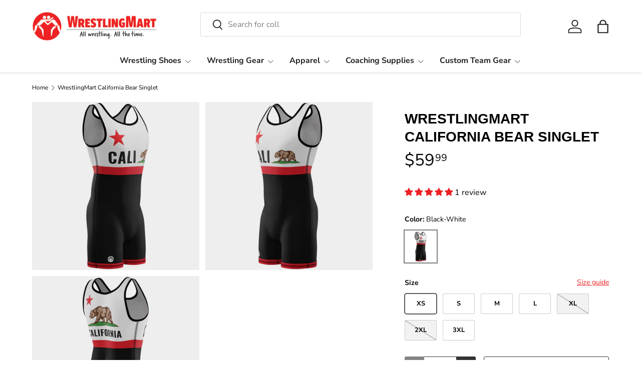

--- FILE ---
content_type: text/css
request_url: https://www.wrestlingmart.com/cdn/shop/t/64/assets/text-overlay.css?v=156311503472134753721768420417
body_size: -300
content:
.text-overlay{position:relative;z-index:2;max-width:100%;margin:calc(12 * var(--space-unit)) 0;border-radius:var(--overlay-border-radius, 0);color:rgb(var(--text-color))}.text-overlay--mx{margin-right:var(--gutter);margin-left:var(--gutter)}.text-overlay--bg{padding:calc(8 * var(--space-unit)) 25px}.text-overlay__block{max-width:100%;margin-bottom:calc(4 * var(--space-unit))}.text-overlay__block:last-child{margin-bottom:0}.text-overlay__heading:last-child{margin-bottom:0}.text-overlay__buttons{align-items:flex-end;column-gap:calc(4 * var(--space-unit));row-gap:15px}.text-overlay .rte a{color:currentColor}@media (max-width: 599.98px){.mobile-stacked .text-overlay{--ctrl-bottom: 0;--overlay-border-radius: 0;position:static;width:100%;margin:0;padding:calc(8 * var(--space-unit)) var(--gutter)}}@media (min-width: 600px){.text-overlay,.max-w-text-overlay{max-width:582px}.text-overlay{margin:calc(14 * var(--space-unit)) auto}.text-overlay--grow{max-width:none}.text-overlay--bg{padding:calc(8 * var(--space-unit)) calc(12 * var(--space-unit))}}@media (min-width: 769px){.text-overlay,.max-w-text-overlay{max-width:65%}.text-overlay{margin-right:0;margin-left:0}.text-overlay--grow{max-width:none}}@media (min-width: 1024px){.text-overlay{max-width:40%}.cart-drawer-docked .text-overlay{max-width:60%}.max-w-text-overlay{max-width:70%}.text-overlay--grow{max-width:none}.text-overlay--bg{padding:calc(12 * var(--space-unit)) calc(14 * var(--space-unit))}}
/*# sourceMappingURL=/cdn/shop/t/64/assets/text-overlay.css.map?v=156311503472134753721768420417 */


--- FILE ---
content_type: text/css
request_url: https://www.wrestlingmart.com/cdn/shop/t/64/assets/swatches.css?v=98321240445635297501768420417
body_size: -561
content:
@charset "UTF-8";

[data-swatch="red"] { --swatch-color:#EC2024}[data-swatch="black"] { --swatch-color:#000000}[data-swatch="orange"] { --swatch-color:#ff530a}[data-swatch="yellow"] { --swatch-color:#f6c429}[data-swatch="green"] { --swatch-color:#4CBB17}[data-swatch="navy blue"] { --swatch-color:#202A44}[data-swatch="royal blue"] { --swatch-color:#334f8a}[data-swatch="purple"] { --swatch-color:#4b3285}[data-swatch="pink"] { --swatch-color:#ebabc2}[data-swatch="grey"] { --swatch-color:#8d8d8d}[data-swatch="white"] { --swatch-color:#FFFFFF}[data-swatch="purple"] { --swatch-color:#6A0DAD}



--- FILE ---
content_type: text/javascript
request_url: https://cdn.shopify.com/extensions/019bcd10-d4b8-7245-bbb0-09d1d185cd7c/redo-v1.137569/assets/conciergeProductForm.js
body_size: 136162
content:
(()=>{function e(t){var n=a[t];if(void 0!==n)return n.exports;var r=a[t]={id:t,loaded:!1,exports:{}};return i[t](r,r.exports,e),r.loaded=!0,r.exports}var t,n,r,o,i={86503:(e,t)=>{var n;
/*!
	Copyright (c) 2018 Jed Watson.
	Licensed under the MIT License (MIT), see
	http://jedwatson.github.io/classnames
*/!function(){"use strict";function r(){for(var e=[],t=0;t<arguments.length;t++){var n=arguments[t];if(n){var i=typeof n;if("string"===i||"number"===i)e.push(n);else if(Array.isArray(n)){if(n.length){var a=r.apply(null,n);a&&e.push(a)}}else if("object"===i){if(n.toString!==Object.prototype.toString&&!n.toString.toString().includes("[native code]")){e.push(n.toString());continue}for(var s in n)o.call(n,s)&&n[s]&&e.push(s)}}}return e.join(" ")}var o={}.hasOwnProperty;e.exports?(r.default=r,e.exports=r):void 0===(n=function(){return r}.apply(t,[]))||(e.exports=n)}()},97998:(e,t)=>{"use strict";
/*!
 * content-type
 * Copyright(c) 2015 Douglas Christopher Wilson
 * MIT Licensed
 */function n(e){var t=String(e);if(a.test(t))return t;if(t.length>0&&!i.test(t))throw new TypeError("invalid parameter value");return'"'+t.replace(u,"\\$1")+'"'}function r(e){this.parameters=Object.create(null),this.type=e}var o=/; *([!#$%&'*+.^_`|~0-9A-Za-z-]+) *= *("(?:[\u000b\u0020\u0021\u0023-\u005b\u005d-\u007e\u0080-\u00ff]|\\[\u000b\u0020-\u00ff])*"|[!#$%&'*+.^_`|~0-9A-Za-z-]+) */g,i=/^[\u000b\u0020-\u007e\u0080-\u00ff]+$/,a=/^[!#$%&'*+.^_`|~0-9A-Za-z-]+$/,s=/\\([\u000b\u0020-\u00ff])/g,u=/([\\"])/g,l=/^[!#$%&'*+.^_`|~0-9A-Za-z-]+\/[!#$%&'*+.^_`|~0-9A-Za-z-]+$/;t.G=function(e){if(!e||"object"!=typeof e)throw new TypeError("argument obj is required");var t=e.parameters,r=e.type;if(!r||!l.test(r))throw new TypeError("invalid type");var o=r;if(t&&"object"==typeof t)for(var i,s=Object.keys(t).sort(),u=0;u<s.length;u++){if(!a.test(i=s[u]))throw new TypeError("invalid parameter name");o+="; "+i+"="+n(t[i])}return o},t.q=function(e){if(!e)throw new TypeError("argument string is required");var t="object"==typeof e?function(e){var t;if("function"==typeof e.getHeader?t=e.getHeader("content-type"):"object"==typeof e.headers&&(t=e.headers&&e.headers["content-type"]),"string"!=typeof t)throw new TypeError("content-type header is missing from object");return t}(e):e;if("string"!=typeof t)throw new TypeError("argument string is required to be a string");var n=t.indexOf(";"),i=-1!==n?t.slice(0,n).trim():t.trim();if(!l.test(i))throw new TypeError("invalid media type");var a=new r(i.toLowerCase());if(-1!==n){var u,c,d;for(o.lastIndex=n;c=o.exec(t);){if(c.index!==n)throw new TypeError("invalid parameter format");n+=c[0].length,u=c[1].toLowerCase(),34===(d=c[2]).charCodeAt(0)&&-1!==(d=d.slice(1,-1)).indexOf("\\")&&(d=d.replace(s,"$1")),a.parameters[u]=d}if(n!==t.length)throw new TypeError("invalid parameter format")}return a}},84138:(e,t,n)=>{e.exports=n(7012)(n(84031),"DataView")},60463:(e,t,n)=>{function r(e){var t=-1,n=null==e?0:e.length;for(this.clear();++t<n;){var r=e[t];this.set(r[0],r[1])}}var o=n(83894),i=n(85920),a=n(11395),s=n(73999),u=n(44007);r.prototype.clear=o,r.prototype.delete=i,r.prototype.get=a,r.prototype.has=s,r.prototype.set=u,e.exports=r},51797:(e,t,n)=>{function r(e){var t=-1,n=null==e?0:e.length;for(this.clear();++t<n;){var r=e[t];this.set(r[0],r[1])}}var o=n(12152),i=n(44302),a=n(50393),s=n(5749),u=n(35325);r.prototype.clear=o,r.prototype.delete=i,r.prototype.get=a,r.prototype.has=s,r.prototype.set=u,e.exports=r},2641:(e,t,n)=>{e.exports=n(7012)(n(84031),"Map")},42683:(e,t,n)=>{function r(e){var t=-1,n=null==e?0:e.length;for(this.clear();++t<n;){var r=e[t];this.set(r[0],r[1])}}var o=n(79034),i=n(47868),a=n(78063),s=n(29299),u=n(85643);r.prototype.clear=o,r.prototype.delete=i,r.prototype.get=a,r.prototype.has=s,r.prototype.set=u,e.exports=r},96114:(e,t,n)=>{e.exports=n(7012)(n(84031),"Promise")},48903:(e,t,n)=>{e.exports=n(7012)(n(84031),"Set")},5477:(e,t,n)=>{function r(e){var t=-1,n=null==e?0:e.length;for(this.__data__=new o;++t<n;)this.add(e[t])}var o=n(42683),i=n(65722),a=n(74181);r.prototype.add=r.prototype.push=i,r.prototype.has=a,e.exports=r},58711:(e,t,n)=>{function r(e){var t=this.__data__=new o(e);this.size=t.size}var o=n(51797),i=n(18142),a=n(20888),s=n(62043),u=n(67364),l=n(71359);r.prototype.clear=i,r.prototype.delete=a,r.prototype.get=s,r.prototype.has=u,r.prototype.set=l,e.exports=r},99251:(e,t,n)=>{e.exports=n(84031).Symbol},77262:(e,t,n)=>{e.exports=n(84031).Uint8Array},35641:(e,t,n)=>{e.exports=n(7012)(n(84031),"WeakMap")},32644:e=>{e.exports=function(e,t){for(var n=-1,r=null==e?0:e.length,o=0,i=[];++n<r;){var a=e[n];t(a,n,e)&&(i[o++]=a)}return i}},84517:(e,t,n)=>{var r=n(18606),o=n(31770),i=n(29599),a=n(93714),s=n(49163),u=n(8769),l=Object.prototype.hasOwnProperty;e.exports=function(e,t){var n=i(e),c=!n&&o(e),d=!n&&!c&&a(e),f=!n&&!c&&!d&&u(e),p=n||c||d||f,h=p?r(e.length,String):[],m=h.length;for(var g in e)!t&&!l.call(e,g)||p&&("length"==g||d&&("offset"==g||"parent"==g)||f&&("buffer"==g||"byteLength"==g||"byteOffset"==g)||s(g,m))||h.push(g);return h}},95878:e=>{e.exports=function(e,t){for(var n=-1,r=t.length,o=e.length;++n<r;)e[o+n]=t[n];return e}},44866:e=>{e.exports=function(e,t){for(var n=-1,r=null==e?0:e.length;++n<r;)if(t(e[n],n,e))return!0;return!1}},88627:(e,t,n)=>{var r=n(70694);e.exports=function(e,t){for(var n=e.length;n--;)if(r(e[n][0],t))return n;return-1}},18433:(e,t,n)=>{var r=n(95878),o=n(29599);e.exports=function(e,t,n){var i=t(e);return o(e)?i:r(i,n(e))}},94750:(e,t,n)=>{var r=n(99251),o=n(2741),i=n(30848),a=r?r.toStringTag:void 0;e.exports=function(e){return null==e?void 0===e?"[object Undefined]":"[object Null]":a&&a in Object(e)?o(e):i(e)}},33004:(e,t,n)=>{var r=n(94750),o=n(28840);e.exports=function(e){return o(e)&&"[object Arguments]"==r(e)}},61412:(e,t,n)=>{var r=n(43882),o=n(28840);e.exports=function e(t,n,i,a,s){return t===n||(null==t||null==n||!o(t)&&!o(n)?t!=t&&n!=n:r(t,n,i,a,e,s))}},43882:(e,t,n)=>{var r=n(58711),o=n(49797),i=n(11360),a=n(39339),s=n(41235),u=n(29599),l=n(93714),c=n(8769),d="[object Arguments]",f="[object Array]",p="[object Object]",h=Object.prototype.hasOwnProperty;e.exports=function(e,t,n,m,g,y){var v=u(e),b=u(t),w=v?f:s(e),S=b?f:s(t),k=(w=w==d?p:w)==p,_=(S=S==d?p:S)==p,E=w==S;if(E&&l(e)){if(!l(t))return!1;v=!0,k=!1}if(E&&!k)return y||(y=new r),v||c(e)?o(e,t,n,m,g,y):i(e,t,w,n,m,g,y);if(!(1&n)){var x=k&&h.call(e,"__wrapped__"),T=_&&h.call(t,"__wrapped__");if(x||T){var C=x?e.value():e,P=T?t.value():t;return y||(y=new r),g(C,P,n,m,y)}}return!!E&&(y||(y=new r),a(e,t,n,m,g,y))}},73925:(e,t,n)=>{var r=n(91704),o=n(78114),i=n(86815),a=n(78691),s=/[\\^$.*+?()[\]{}|]/g,u=/^\[object .+?Constructor\]$/,l=RegExp("^"+Function.prototype.toString.call(Object.prototype.hasOwnProperty).replace(s,"\\$&").replace(/hasOwnProperty|(function).*?(?=\\\()| for .+?(?=\\\])/g,"$1.*?")+"$");e.exports=function(e){return!(!i(e)||o(e))&&(r(e)?l:u).test(a(e))}},16047:(e,t,n)=>{var r=n(94750),o=n(81992),i=n(28840),a={};a["[object Float32Array]"]=a["[object Float64Array]"]=a["[object Int8Array]"]=a["[object Int16Array]"]=a["[object Int32Array]"]=a["[object Uint8Array]"]=a["[object Uint8ClampedArray]"]=a["[object Uint16Array]"]=a["[object Uint32Array]"]=!0,a["[object Arguments]"]=a["[object Array]"]=a["[object ArrayBuffer]"]=a["[object Boolean]"]=a["[object DataView]"]=a["[object Date]"]=a["[object Error]"]=a["[object Function]"]=a["[object Map]"]=a["[object Number]"]=a["[object Object]"]=a["[object RegExp]"]=a["[object Set]"]=a["[object String]"]=a["[object WeakMap]"]=!1,e.exports=function(e){return i(e)&&o(e.length)&&!!a[r(e)]}},5102:(e,t,n)=>{var r=n(31577),o=n(24784),i=Object.prototype.hasOwnProperty;e.exports=function(e){if(!r(e))return o(e);var t=[];for(var n in Object(e))i.call(e,n)&&"constructor"!=n&&t.push(n);return t}},34039:e=>{e.exports=function(e,t){for(var n,r=-1,o=e.length;++r<o;){var i=t(e[r]);void 0!==i&&(n=void 0===n?i:n+i)}return n}},18606:e=>{e.exports=function(e,t){for(var n=-1,r=Array(e);++n<e;)r[n]=t(n);return r}},79327:e=>{e.exports=function(e){return function(t){return e(t)}}},25965:e=>{e.exports=function(e,t){return e.has(t)}},87251:(e,t,n)=>{e.exports=n(84031)["__core-js_shared__"]},49797:(e,t,n)=>{var r=n(5477),o=n(44866),i=n(25965);e.exports=function(e,t,n,a,s,u){var l=1&n,c=e.length,d=t.length;if(c!=d&&!(l&&d>c))return!1;var f=u.get(e),p=u.get(t);if(f&&p)return f==t&&p==e;var h=-1,m=!0,g=2&n?new r:void 0;for(u.set(e,t),u.set(t,e);++h<c;){var y=e[h],v=t[h];if(a)var b=l?a(v,y,h,t,e,u):a(y,v,h,e,t,u);if(void 0!==b){if(b)continue;m=!1;break}if(g){if(!o(t,(function(e,t){if(!i(g,t)&&(y===e||s(y,e,n,a,u)))return g.push(t)}))){m=!1;break}}else if(y!==v&&!s(y,v,n,a,u)){m=!1;break}}return u.delete(e),u.delete(t),m}},11360:(e,t,n)=>{var r=n(99251),o=n(77262),i=n(70694),a=n(49797),s=n(69287),u=n(28213),l=r?r.prototype:void 0,c=l?l.valueOf:void 0;e.exports=function(e,t,n,r,l,d,f){switch(n){case"[object DataView]":if(e.byteLength!=t.byteLength||e.byteOffset!=t.byteOffset)return!1;e=e.buffer,t=t.buffer;case"[object ArrayBuffer]":return!(e.byteLength!=t.byteLength||!d(new o(e),new o(t)));case"[object Boolean]":case"[object Date]":case"[object Number]":return i(+e,+t);case"[object Error]":return e.name==t.name&&e.message==t.message;case"[object RegExp]":case"[object String]":return e==t+"";case"[object Map]":var p=s;case"[object Set]":if(p||(p=u),e.size!=t.size&&!(1&r))return!1;var h=f.get(e);if(h)return h==t;r|=2,f.set(e,t);var m=a(p(e),p(t),r,l,d,f);return f.delete(e),m;case"[object Symbol]":if(c)return c.call(e)==c.call(t)}return!1}},39339:(e,t,n)=>{var r=n(95188),o=Object.prototype.hasOwnProperty;e.exports=function(e,t,n,i,a,s){var u=1&n,l=r(e),c=l.length;if(c!=r(t).length&&!u)return!1;for(var d=c;d--;){var f=l[d];if(!(u?f in t:o.call(t,f)))return!1}var p=s.get(e),h=s.get(t);if(p&&h)return p==t&&h==e;var m=!0;s.set(e,t),s.set(t,e);for(var g=u;++d<c;){var y=e[f=l[d]],v=t[f];if(i)var b=u?i(v,y,f,t,e,s):i(y,v,f,e,t,s);if(!(void 0===b?y===v||a(y,v,n,i,s):b)){m=!1;break}g||(g="constructor"==f)}if(m&&!g){var w=e.constructor,S=t.constructor;w==S||!("constructor"in e)||!("constructor"in t)||"function"==typeof w&&w instanceof w&&"function"==typeof S&&S instanceof S||(m=!1)}return s.delete(e),s.delete(t),m}},28090:(e,t,n)=>{e.exports="object"==typeof n.g&&n.g&&n.g.Object===Object&&n.g},95188:(e,t,n)=>{var r=n(18433),o=n(58570),i=n(19540);e.exports=function(e){return r(e,i,o)}},3829:(e,t,n)=>{var r=n(83704);e.exports=function(e,t){var n=e.__data__;return r(t)?n["string"==typeof t?"string":"hash"]:n.map}},7012:(e,t,n)=>{var r=n(73925),o=n(58014);e.exports=function(e,t){var n=o(e,t);return r(n)?n:void 0}},2741:(e,t,n)=>{var r=n(99251),o=Object.prototype,i=o.hasOwnProperty,a=o.toString,s=r?r.toStringTag:void 0;e.exports=function(e){var t=i.call(e,s),n=e[s];try{e[s]=void 0;var r=!0}catch(e){}var o=a.call(e);return r&&(t?e[s]=n:delete e[s]),o}},58570:(e,t,n)=>{var r=n(32644),o=Object.prototype.propertyIsEnumerable,i=Object.getOwnPropertySymbols;e.exports=i?function(e){return null==e?[]:(e=Object(e),r(i(e),(function(t){return o.call(e,t)})))}:n(12947)},41235:(e,t,n)=>{var r=n(84138),o=n(2641),i=n(96114),a=n(48903),s=n(35641),u=n(94750),l=n(78691),c="[object Map]",d="[object Promise]",f="[object Set]",p="[object WeakMap]",h="[object DataView]",m=l(r),g=l(o),y=l(i),v=l(a),b=l(s),w=u;(r&&w(new r(new ArrayBuffer(1)))!=h||o&&w(new o)!=c||i&&w(i.resolve())!=d||a&&w(new a)!=f||s&&w(new s)!=p)&&(w=function(e){var t=u(e),n="[object Object]"==t?e.constructor:void 0,r=n?l(n):"";if(r)switch(r){case m:return h;case g:return c;case y:return d;case v:return f;case b:return p}return t}),e.exports=w},58014:e=>{e.exports=function(e,t){return null==e?void 0:e[t]}},83894:(e,t,n)=>{var r=n(14216);e.exports=function(){this.__data__=r?r(null):{},this.size=0}},85920:e=>{e.exports=function(e){var t=this.has(e)&&delete this.__data__[e];return this.size-=t?1:0,t}},11395:(e,t,n)=>{var r=n(14216),o=Object.prototype.hasOwnProperty;e.exports=function(e){var t=this.__data__;if(r){var n=t[e];return"__lodash_hash_undefined__"===n?void 0:n}return o.call(t,e)?t[e]:void 0}},73999:(e,t,n)=>{var r=n(14216),o=Object.prototype.hasOwnProperty;e.exports=function(e){var t=this.__data__;return r?void 0!==t[e]:o.call(t,e)}},44007:(e,t,n)=>{var r=n(14216);e.exports=function(e,t){var n=this.__data__;return this.size+=this.has(e)?0:1,n[e]=r&&void 0===t?"__lodash_hash_undefined__":t,this}},49163:e=>{var t=/^(?:0|[1-9]\d*)$/;e.exports=function(e,n){var r=typeof e;return!!(n=n??9007199254740991)&&("number"==r||"symbol"!=r&&t.test(e))&&e>-1&&e%1==0&&e<n}},83704:e=>{e.exports=function(e){var t=typeof e;return"string"==t||"number"==t||"symbol"==t||"boolean"==t?"__proto__"!==e:null===e}},78114:(e,t,n)=>{var r=n(87251),o=function(){var e=/[^.]+$/.exec(r&&r.keys&&r.keys.IE_PROTO||"");return e?"Symbol(src)_1."+e:""}();e.exports=function(e){return!!o&&o in e}},31577:e=>{var t=Object.prototype;e.exports=function(e){var n=e&&e.constructor;return e===("function"==typeof n&&n.prototype||t)}},12152:e=>{e.exports=function(){this.__data__=[],this.size=0}},44302:(e,t,n)=>{var r=n(88627),o=Array.prototype.splice;e.exports=function(e){var t=this.__data__,n=r(t,e);return!(n<0||(n==t.length-1?t.pop():o.call(t,n,1),--this.size,0))}},50393:(e,t,n)=>{var r=n(88627);e.exports=function(e){var t=this.__data__,n=r(t,e);return n<0?void 0:t[n][1]}},5749:(e,t,n)=>{var r=n(88627);e.exports=function(e){return r(this.__data__,e)>-1}},35325:(e,t,n)=>{var r=n(88627);e.exports=function(e,t){var n=this.__data__,o=r(n,e);return o<0?(++this.size,n.push([e,t])):n[o][1]=t,this}},79034:(e,t,n)=>{var r=n(60463),o=n(51797),i=n(2641);e.exports=function(){this.size=0,this.__data__={hash:new r,map:new(i||o),string:new r}}},47868:(e,t,n)=>{var r=n(3829);e.exports=function(e){var t=r(this,e).delete(e);return this.size-=t?1:0,t}},78063:(e,t,n)=>{var r=n(3829);e.exports=function(e){return r(this,e).get(e)}},29299:(e,t,n)=>{var r=n(3829);e.exports=function(e){return r(this,e).has(e)}},85643:(e,t,n)=>{var r=n(3829);e.exports=function(e,t){var n=r(this,e),o=n.size;return n.set(e,t),this.size+=n.size==o?0:1,this}},69287:e=>{e.exports=function(e){var t=-1,n=Array(e.size);return e.forEach((function(e,r){n[++t]=[r,e]})),n}},14216:(e,t,n)=>{e.exports=n(7012)(Object,"create")},24784:(e,t,n)=>{e.exports=n(58069)(Object.keys,Object)},22663:(e,t,n)=>{e=n.nmd(e);var r=t&&!t.nodeType&&t,o=r&&e&&!e.nodeType&&e,i=o&&o.exports===r&&n(28090).process;e.exports=function(){try{return o&&o.require&&o.require("util").types||i&&i.binding&&i.binding("util")}catch(e){}}()},30848:e=>{var t=Object.prototype.toString;e.exports=function(e){return t.call(e)}},58069:e=>{e.exports=function(e,t){return function(n){return e(t(n))}}},84031:(e,t,n)=>{var r="object"==typeof self&&self&&self.Object===Object&&self;e.exports=n(28090)||r||Function("return this")()},65722:e=>{e.exports=function(e){return this.__data__.set(e,"__lodash_hash_undefined__"),this}},74181:e=>{e.exports=function(e){return this.__data__.has(e)}},28213:e=>{e.exports=function(e){var t=-1,n=Array(e.size);return e.forEach((function(e){n[++t]=e})),n}},18142:(e,t,n)=>{var r=n(51797);e.exports=function(){this.__data__=new r,this.size=0}},20888:e=>{e.exports=function(e){var t=this.__data__,n=t.delete(e);return this.size=t.size,n}},62043:e=>{e.exports=function(e){return this.__data__.get(e)}},67364:e=>{e.exports=function(e){return this.__data__.has(e)}},71359:(e,t,n)=>{var r=n(51797),o=n(2641),i=n(42683);e.exports=function(e,t){var n=this.__data__;if(n instanceof r){var a=n.__data__;if(!o||a.length<199)return a.push([e,t]),this.size=++n.size,this;n=this.__data__=new i(a)}return n.set(e,t),this.size=n.size,this}},78691:e=>{var t=Function.prototype.toString;e.exports=function(e){if(null!=e){try{return t.call(e)}catch(e){}try{return e+""}catch(e){}}return""}},70694:e=>{e.exports=function(e,t){return e===t||e!=e&&t!=t}},57570:e=>{e.exports=function(e){return e}},31770:(e,t,n)=>{var r=n(33004),o=n(28840),i=Object.prototype,a=i.hasOwnProperty,s=i.propertyIsEnumerable;e.exports=r(function(){return arguments}())?r:function(e){return o(e)&&a.call(e,"callee")&&!s.call(e,"callee")}},29599:e=>{e.exports=Array.isArray},19528:(e,t,n)=>{var r=n(91704),o=n(81992);e.exports=function(e){return null!=e&&o(e.length)&&!r(e)}},93714:(e,t,n)=>{e=n.nmd(e);var r=t&&!t.nodeType&&t,o=r&&e&&!e.nodeType&&e,i=o&&o.exports===r?n(84031).Buffer:void 0;e.exports=(i?i.isBuffer:void 0)||n(40065)},3006:(e,t,n)=>{var r=n(61412);e.exports=function(e,t,n){var o=(n="function"==typeof n?n:void 0)?n(e,t):void 0;return void 0===o?r(e,t,void 0,n):!!o}},91704:(e,t,n)=>{var r=n(94750),o=n(86815);e.exports=function(e){if(!o(e))return!1;var t=r(e);return"[object Function]"==t||"[object GeneratorFunction]"==t||"[object AsyncFunction]"==t||"[object Proxy]"==t}},81992:e=>{e.exports=function(e){return"number"==typeof e&&e>-1&&e%1==0&&e<=9007199254740991}},86815:e=>{e.exports=function(e){var t=typeof e;return null!=e&&("object"==t||"function"==t)}},28840:e=>{e.exports=function(e){return null!=e&&"object"==typeof e}},8769:(e,t,n)=>{var r=n(16047),o=n(79327),i=n(22663),a=i&&i.isTypedArray;e.exports=a?o(a):r},19540:(e,t,n)=>{var r=n(84517),o=n(5102),i=n(19528);e.exports=function(e){return i(e)?r(e):o(e)}},12947:e=>{e.exports=function(){return[]}},40065:e=>{e.exports=function(){return!1}},25077:(e,t,n)=>{var r=n(34039),o=n(57570);e.exports=function(e){return e&&e.length?r(e,o):0}},55661:(e,t,n)=>{"use strict";
/**
 * @license React
 * react-dom.production.min.js
 *
 * Copyright (c) Facebook, Inc. and its affiliates.
 *
 * This source code is licensed under the MIT license found in the
 * LICENSE file in the root directory of this source tree.
 */function r(e){for(var t="https://reactjs.org/docs/error-decoder.html?invariant="+e,n=1;n<arguments.length;n++)t+="&args[]="+encodeURIComponent(arguments[n]);return"Minified React error #"+e+"; visit "+t+" for the full message or use the non-minified dev environment for full errors and additional helpful warnings."}function o(e,t){i(e,t),i(e+"Capture",t)}function i(e,t){for(fi[e]=t,e=0;e<t.length;e++)di.add(t[e])}function a(e,t,n,r,o,i,a){this.acceptsBooleans=2===t||3===t||4===t,this.attributeName=r,this.attributeNamespace=o,this.mustUseProperty=n,this.propertyName=e,this.type=t,this.sanitizeURL=i,this.removeEmptyString=a}function s(e){return e[1].toUpperCase()}function u(e,t,n,r){var o=vi.hasOwnProperty(t)?vi[t]:null;(null!==o?0!==o.type:r||!(2<t.length)||"o"!==t[0]&&"O"!==t[0]||"n"!==t[1]&&"N"!==t[1])&&(function(e,t,n,r){if(null==t||function(e,t,n,r){if(null!==n&&0===n.type)return!1;switch(typeof t){case"function":case"symbol":return!0;case"boolean":return!r&&(null!==n?!n.acceptsBooleans:"data-"!==(e=e.toLowerCase().slice(0,5))&&"aria-"!==e);default:return!1}}(e,t,n,r))return!0;if(r)return!1;if(null!==n)switch(n.type){case 3:return!t;case 4:return!1===t;case 5:return isNaN(t);case 6:return isNaN(t)||1>t}return!1}(t,n,o,r)&&(n=null),r||null===o?function(e){return!!hi.call(yi,e)||!hi.call(gi,e)&&(mi.test(e)?yi[e]=!0:(gi[e]=!0,!1))}(t)&&(null===n?e.removeAttribute(t):e.setAttribute(t,""+n)):o.mustUseProperty?e[o.propertyName]=null===n?3!==o.type&&"":n:(t=o.attributeName,r=o.attributeNamespace,null===n?e.removeAttribute(t):(n=3===(o=o.type)||4===o&&!0===n?"":""+n,r?e.setAttributeNS(r,t,n):e.setAttribute(t,n))))}function l(e){return null===e||"object"!=typeof e?null:"function"==typeof(e=ji&&e[ji]||e["@@iterator"])?e:null}function c(e){if(void 0===zi)try{throw Error()}catch(e){var t=e.stack.trim().match(/\n( *(at )?)/);zi=t&&t[1]||""}return"\n"+zi+e}function d(e,t){if(!e||Ai)return"";Ai=!0;var n=Error.prepareStackTrace;Error.prepareStackTrace=void 0;try{if(t)if(t=function(){throw Error()},Object.defineProperty(t.prototype,"props",{set:function(){throw Error()}}),"object"==typeof Reflect&&Reflect.construct){try{Reflect.construct(t,[])}catch(e){var r=e}Reflect.construct(e,[],t)}else{try{t.call()}catch(e){r=e}e.call(t.prototype)}else{try{throw Error()}catch(e){r=e}e()}}catch(t){if(t&&r&&"string"==typeof t.stack){for(var o=t.stack.split("\n"),i=r.stack.split("\n"),a=o.length-1,s=i.length-1;1<=a&&0<=s&&o[a]!==i[s];)s--;for(;1<=a&&0<=s;a--,s--)if(o[a]!==i[s]){if(1!==a||1!==s)do{if(a--,0>--s||o[a]!==i[s]){var u="\n"+o[a].replace(" at new "," at ");return e.displayName&&u.includes("<anonymous>")&&(u=u.replace("<anonymous>",e.displayName)),u}}while(1<=a&&0<=s);break}}}finally{Ai=!1,Error.prepareStackTrace=n}return(e=e?e.displayName||e.name:"")?c(e):""}function f(e){switch(e.tag){case 5:return c(e.type);case 16:return c("Lazy");case 13:return c("Suspense");case 19:return c("SuspenseList");case 0:case 2:case 15:return d(e.type,!1);case 11:return d(e.type.render,!1);case 1:return d(e.type,!0);default:return""}}function p(e){if(null==e)return null;if("function"==typeof e)return e.displayName||e.name||null;if("string"==typeof e)return e;switch(e){case _i:return"Fragment";case ki:return"Portal";case xi:return"Profiler";case Ei:return"StrictMode";case Oi:return"Suspense";case Di:return"SuspenseList"}if("object"==typeof e)switch(e.$$typeof){case Ci:return(e.displayName||"Context")+".Consumer";case Ti:return(e._context.displayName||"Context")+".Provider";case Pi:var t=e.render;return(e=e.displayName)||(e=""!==(e=t.displayName||t.name||"")?"ForwardRef("+e+")":"ForwardRef"),e;case Ri:return null!==(t=e.displayName||null)?t:p(e.type)||"Memo";case Ii:t=e._payload,e=e._init;try{return p(e(t))}catch(e){}}return null}function h(e){var t=e.type;switch(e.tag){case 24:return"Cache";case 9:return(t.displayName||"Context")+".Consumer";case 10:return(t._context.displayName||"Context")+".Provider";case 18:return"DehydratedFragment";case 11:return e=(e=t.render).displayName||e.name||"",t.displayName||(""!==e?"ForwardRef("+e+")":"ForwardRef");case 7:return"Fragment";case 5:return t;case 4:return"Portal";case 3:return"Root";case 6:return"Text";case 16:return p(t);case 8:return t===Ei?"StrictMode":"Mode";case 22:return"Offscreen";case 12:return"Profiler";case 21:return"Scope";case 13:return"Suspense";case 19:return"SuspenseList";case 25:return"TracingMarker";case 1:case 0:case 17:case 2:case 14:case 15:if("function"==typeof t)return t.displayName||t.name||null;if("string"==typeof t)return t}return null}function m(e){switch(typeof e){case"boolean":case"number":case"string":case"undefined":case"object":return e;default:return""}}function g(e){var t=e.type;return(e=e.nodeName)&&"input"===e.toLowerCase()&&("checkbox"===t||"radio"===t)}function y(e){e._valueTracker||(e._valueTracker=function(e){var t=g(e)?"checked":"value",n=Object.getOwnPropertyDescriptor(e.constructor.prototype,t),r=""+e[t];if(!e.hasOwnProperty(t)&&void 0!==n&&"function"==typeof n.get&&"function"==typeof n.set){var o=n.get,i=n.set;return Object.defineProperty(e,t,{configurable:!0,get:function(){return o.call(this)},set:function(e){r=""+e,i.call(this,e)}}),Object.defineProperty(e,t,{enumerable:n.enumerable}),{getValue:function(){return r},setValue:function(e){r=""+e},stopTracking:function(){e._valueTracker=null,delete e[t]}}}}(e))}function v(e){if(!e)return!1;var t=e._valueTracker;if(!t)return!0;var n=t.getValue(),r="";return e&&(r=g(e)?e.checked?"true":"false":e.value),(e=r)!==n&&(t.setValue(e),!0)}function b(e){if(void 0===(e=e||("undefined"!=typeof document?document:void 0)))return null;try{return e.activeElement||e.body}catch(t){return e.body}}function w(e,t){var n=t.checked;return $i({},t,{defaultChecked:void 0,defaultValue:void 0,value:void 0,checked:null!=n?n:e._wrapperState.initialChecked})}function S(e,t){var n=t.defaultValue??"",r=null!=t.checked?t.checked:t.defaultChecked;n=m(null!=t.value?t.value:n),e._wrapperState={initialChecked:r,initialValue:n,controlled:"checkbox"===t.type||"radio"===t.type?null!=t.checked:null!=t.value}}function k(e,t){null!=(t=t.checked)&&u(e,"checked",t,!1)}function _(e,t){k(e,t);var n=m(t.value),r=t.type;if(null!=n)"number"===r?(0===n&&""===e.value||e.value!=n)&&(e.value=""+n):e.value!==""+n&&(e.value=""+n);else if("submit"===r||"reset"===r)return void e.removeAttribute("value");t.hasOwnProperty("value")?x(e,t.type,n):t.hasOwnProperty("defaultValue")&&x(e,t.type,m(t.defaultValue)),null==t.checked&&null!=t.defaultChecked&&(e.defaultChecked=!!t.defaultChecked)}function E(e,t,n){if(t.hasOwnProperty("value")||t.hasOwnProperty("defaultValue")){var r=t.type;if(("submit"===r||"reset"===r)&&null==t.value)return;t=""+e._wrapperState.initialValue,n||t===e.value||(e.value=t),e.defaultValue=t}""!==(n=e.name)&&(e.name=""),e.defaultChecked=!!e._wrapperState.initialChecked,""!==n&&(e.name=n)}function x(e,t,n){"number"===t&&b(e.ownerDocument)===e||(null==n?e.defaultValue=""+e._wrapperState.initialValue:e.defaultValue!==""+n&&(e.defaultValue=""+n))}function T(e,t,n,r){if(e=e.options,t){t={};for(var o=0;o<n.length;o++)t["$"+n[o]]=!0;for(n=0;n<e.length;n++)o=t.hasOwnProperty("$"+e[n].value),e[n].selected!==o&&(e[n].selected=o),o&&r&&(e[n].defaultSelected=!0)}else{for(n=""+m(n),t=null,o=0;o<e.length;o++){if(e[o].value===n)return e[o].selected=!0,void(r&&(e[o].defaultSelected=!0));null!==t||e[o].disabled||(t=e[o])}null!==t&&(t.selected=!0)}}function C(e,t){if(null!=t.dangerouslySetInnerHTML)throw Error(r(91));return $i({},t,{value:void 0,defaultValue:void 0,children:""+e._wrapperState.initialValue})}function P(e,t){var n=t.value;if(null==n){if(n=t.children,t=t.defaultValue,null!=n){if(null!=t)throw Error(r(92));if(Fi(n)){if(1<n.length)throw Error(r(93));n=n[0]}t=n}null==t&&(t=""),n=t}e._wrapperState={initialValue:m(n)}}function O(e,t){var n=m(t.value),r=m(t.defaultValue);null!=n&&((n=""+n)!==e.value&&(e.value=n),null==t.defaultValue&&e.defaultValue!==n&&(e.defaultValue=n)),null!=r&&(e.defaultValue=""+r)}function D(e){var t=e.textContent;t===e._wrapperState.initialValue&&""!==t&&null!==t&&(e.value=t)}function R(e){switch(e){case"svg":return"http://www.w3.org/2000/svg";case"math":return"http://www.w3.org/1998/Math/MathML";default:return"http://www.w3.org/1999/xhtml"}}function I(e,t){return null==e||"http://www.w3.org/1999/xhtml"===e?R(t):"http://www.w3.org/2000/svg"===e&&"foreignObject"===t?"http://www.w3.org/1999/xhtml":e}function N(e,t){if(t){var n=e.firstChild;if(n&&n===e.lastChild&&3===n.nodeType)return void(n.nodeValue=t)}e.textContent=t}function z(e,t,n){return null==t||"boolean"==typeof t||""===t?"":n||"number"!=typeof t||0===t||Ui.hasOwnProperty(e)&&Ui[e]?(""+t).trim():t+"px"}function M(e,t){for(var n in e=e.style,t)if(t.hasOwnProperty(n)){var r=0===n.indexOf("--"),o=z(n,t[n],r);"float"===n&&(n="cssFloat"),r?e.setProperty(n,o):e[n]=o}}function j(e,t){if(t){if(Zi[e]&&(null!=t.children||null!=t.dangerouslySetInnerHTML))throw Error(r(137,e));if(null!=t.dangerouslySetInnerHTML){if(null!=t.children)throw Error(r(60));if("object"!=typeof t.dangerouslySetInnerHTML||!("__html"in t.dangerouslySetInnerHTML))throw Error(r(61))}if(null!=t.style&&"object"!=typeof t.style)throw Error(r(62))}}function $(e,t){if(-1===e.indexOf("-"))return"string"==typeof t.is;switch(e){case"annotation-xml":case"color-profile":case"font-face":case"font-face-src":case"font-face-uri":case"font-face-format":case"font-face-name":case"missing-glyph":return!1;default:return!0}}function A(e){return(e=e.target||e.srcElement||window).correspondingUseElement&&(e=e.correspondingUseElement),3===e.nodeType?e.parentNode:e}function F(e){if(e=vt(e)){if("function"!=typeof Wi)throw Error(r(280));var t=e.stateNode;t&&(t=wt(t),Wi(e.stateNode,e.type,t))}}function L(e){Hi?Yi?Yi.push(e):Yi=[e]:Hi=e}function U(){if(Hi){var e=Hi,t=Yi;if(Yi=Hi=null,F(e),t)for(e=0;e<t.length;e++)F(t[e])}}function B(e,t){return e(t)}function Z(){}function q(e,t,n){if(Vi)return e(t,n);Vi=!0;try{return B(e,t,n)}finally{Vi=!1,(null!==Hi||null!==Yi)&&(Z(),U())}}function W(e,t){var n=e.stateNode;if(null===n)return null;var o=wt(n);if(null===o)return null;n=o[t];e:switch(t){case"onClick":case"onClickCapture":case"onDoubleClick":case"onDoubleClickCapture":case"onMouseDown":case"onMouseDownCapture":case"onMouseMove":case"onMouseMoveCapture":case"onMouseUp":case"onMouseUpCapture":case"onMouseEnter":(o=!o.disabled)||(o=!("button"===(e=e.type)||"input"===e||"select"===e||"textarea"===e)),e=!o;break e;default:e=!1}if(e)return null;if(n&&"function"!=typeof n)throw Error(r(231,t,typeof n));return n}function H(e,t,n){var r=Array.prototype.slice.call(arguments,3);try{t.apply(n,r)}catch(e){this.onError(e)}}function Y(){ia=!1,aa=null,H.apply(la,arguments)}function V(e){var t=e,n=e;if(e.alternate)for(;t.return;)t=t.return;else{e=t;do{!!(4098&(t=e).flags)&&(n=t.return),e=t.return}while(e)}return 3===t.tag?n:null}function G(e){if(13===e.tag){var t=e.memoizedState;if(null===t&&null!==(e=e.alternate)&&(t=e.memoizedState),null!==t)return t.dehydrated}return null}function J(e){if(V(e)!==e)throw Error(r(188))}function Q(e){return null!==(e=function(e){var t=e.alternate;if(!t){if(null===(t=V(e)))throw Error(r(188));return t!==e?null:e}for(var n=e,o=t;;){var i=n.return;if(null===i)break;var a=i.alternate;if(null===a){if(null!==(o=i.return)){n=o;continue}break}if(i.child===a.child){for(a=i.child;a;){if(a===n)return J(i),e;if(a===o)return J(i),t;a=a.sibling}throw Error(r(188))}if(n.return!==o.return)n=i,o=a;else{for(var s=!1,u=i.child;u;){if(u===n){s=!0,n=i,o=a;break}if(u===o){s=!0,o=i,n=a;break}u=u.sibling}if(!s){for(u=a.child;u;){if(u===n){s=!0,n=a,o=i;break}if(u===o){s=!0,o=a,n=i;break}u=u.sibling}if(!s)throw Error(r(189))}}if(n.alternate!==o)throw Error(r(190))}if(3!==n.tag)throw Error(r(188));return n.stateNode.current===n?e:t}(e))?K(e):null}function K(e){if(5===e.tag||6===e.tag)return e;for(e=e.child;null!==e;){var t=K(e);if(null!==t)return t;e=e.sibling}return null}function X(e){switch(e&-e){case 1:return 1;case 2:return 2;case 4:return 4;case 8:return 8;case 16:return 16;case 32:return 32;case 64:case 128:case 256:case 512:case 1024:case 2048:case 4096:case 8192:case 16384:case 32768:case 65536:case 131072:case 262144:case 524288:case 1048576:case 2097152:return 4194240&e;case 4194304:case 8388608:case 16777216:case 33554432:case 67108864:return 130023424&e;case 134217728:return 134217728;case 268435456:return 268435456;case 536870912:return 536870912;case 1073741824:return 1073741824;default:return e}}function ee(e,t){var n=e.pendingLanes;if(0===n)return 0;var r=0,o=e.suspendedLanes,i=e.pingedLanes,a=268435455&n;if(0!==a){var s=a&~o;0!==s?r=X(s):0!=(i&=a)&&(r=X(i))}else 0!=(a=n&~o)?r=X(a):0!==i&&(r=X(i));if(0===r)return 0;if(0!==t&&t!==r&&!(t&o)&&((o=r&-r)>=(i=t&-t)||16===o&&4194240&i))return t;if(4&r&&(r|=16&n),0!==(t=e.entangledLanes))for(e=e.entanglements,t&=r;0<t;)r|=e[n=31-_a(t)],t&=~(o=1<<n);return r}function te(e,t){switch(e){case 1:case 2:case 4:return t+250;case 8:case 16:case 32:case 64:case 128:case 256:case 512:case 1024:case 2048:case 4096:case 8192:case 16384:case 32768:case 65536:case 131072:case 262144:case 524288:case 1048576:case 2097152:return t+5e3;default:return-1}}function ne(e){return 0!=(e=-1073741825&e.pendingLanes)?e:1073741824&e?1073741824:0}function re(){var e=Ta;return!(4194240&(Ta<<=1))&&(Ta=64),e}function oe(e){for(var t=[],n=0;31>n;n++)t.push(e);return t}function ie(e,t,n){e.pendingLanes|=t,536870912!==t&&(e.suspendedLanes=0,e.pingedLanes=0),(e=e.eventTimes)[t=31-_a(t)]=n}function ae(e,t){var n=e.entangledLanes|=t;for(e=e.entanglements;n;){var r=31-_a(n),o=1<<r;o&t|e[r]&t&&(e[r]|=t),n&=~o}}function se(e){return 1<(e&=-e)?4<e?268435455&e?16:536870912:4:1}function ue(e,t){switch(e){case"focusin":case"focusout":Ra=null;break;case"dragenter":case"dragleave":Ia=null;break;case"mouseover":case"mouseout":Na=null;break;case"pointerover":case"pointerout":za.delete(t.pointerId);break;case"gotpointercapture":case"lostpointercapture":Ma.delete(t.pointerId)}}function le(e,t,n,r,o,i){return null===e||e.nativeEvent!==i?(e={blockedOn:t,domEventName:n,eventSystemFlags:r,nativeEvent:i,targetContainers:[o]},null!==t&&null!==(t=vt(t))&&Ki(t),e):(e.eventSystemFlags|=r,t=e.targetContainers,null!==o&&-1===t.indexOf(o)&&t.push(o),e)}function ce(e){var t=yt(e.target);if(null!==t){var n=V(t);if(null!==n)if(13===(t=n.tag)){if(null!==(t=G(n)))return e.blockedOn=t,void ta(e.priority,(function(){Xi(n)}))}else if(3===t&&n.stateNode.current.memoizedState.isDehydrated)return void(e.blockedOn=3===n.tag?n.stateNode.containerInfo:null)}e.blockedOn=null}function de(e){if(null!==e.blockedOn)return!1;for(var t=e.targetContainers;0<t.length;){var n=be(e.domEventName,e.eventSystemFlags,t[0],e.nativeEvent);if(null!==n)return null!==(t=vt(n))&&Ki(t),e.blockedOn=n,!1;var r=new(n=e.nativeEvent).constructor(n.type,n);qi=r,n.target.dispatchEvent(r),qi=null,t.shift()}return!0}function fe(e,t,n){de(e)&&n.delete(t)}function pe(){Oa=!1,null!==Ra&&de(Ra)&&(Ra=null),null!==Ia&&de(Ia)&&(Ia=null),null!==Na&&de(Na)&&(Na=null),za.forEach(fe),Ma.forEach(fe)}function he(e,t){e.blockedOn===t&&(e.blockedOn=null,Oa||(Oa=!0,ci.unstable_scheduleCallback(ci.unstable_NormalPriority,pe)))}function me(e){function t(t){return he(t,e)}if(0<Da.length){he(Da[0],e);for(var n=1;n<Da.length;n++){var r=Da[n];r.blockedOn===e&&(r.blockedOn=null)}}for(null!==Ra&&he(Ra,e),null!==Ia&&he(Ia,e),null!==Na&&he(Na,e),za.forEach(t),Ma.forEach(t),n=0;n<ja.length;n++)(r=ja[n]).blockedOn===e&&(r.blockedOn=null);for(;0<ja.length&&null===(n=ja[0]).blockedOn;)ce(n),null===n.blockedOn&&ja.shift()}function ge(e,t,n,r){var o=Pa,i=Aa.transition;Aa.transition=null;try{Pa=1,ve(e,t,n,r)}finally{Pa=o,Aa.transition=i}}function ye(e,t,n,r){var o=Pa,i=Aa.transition;Aa.transition=null;try{Pa=4,ve(e,t,n,r)}finally{Pa=o,Aa.transition=i}}function ve(e,t,n,r){if(Fa){var o=be(e,t,n,r);if(null===o)ot(e,t,r,La,n),ue(e,r);else if(function(e,t,n,r,o){switch(t){case"focusin":return Ra=le(Ra,e,t,n,r,o),!0;case"dragenter":return Ia=le(Ia,e,t,n,r,o),!0;case"mouseover":return Na=le(Na,e,t,n,r,o),!0;case"pointerover":var i=o.pointerId;return za.set(i,le(za.get(i)||null,e,t,n,r,o)),!0;case"gotpointercapture":return Ma.set(i=o.pointerId,le(Ma.get(i)||null,e,t,n,r,o)),!0}return!1}(o,e,t,n,r))r.stopPropagation();else if(ue(e,r),4&t&&-1<$a.indexOf(e)){for(;null!==o;){var i=vt(o);if(null!==i&&Qi(i),null===(i=be(e,t,n,r))&&ot(e,t,r,La,n),i===o)break;o=i}null!==o&&r.stopPropagation()}else ot(e,t,r,null,n)}}function be(e,t,n,r){if(La=null,null!==(e=yt(e=A(r))))if(null===(t=V(e)))e=null;else if(13===(n=t.tag)){if(null!==(e=G(t)))return e;e=null}else if(3===n){if(t.stateNode.current.memoizedState.isDehydrated)return 3===t.tag?t.stateNode.containerInfo:null;e=null}else t!==e&&(e=null);return La=e,null}function we(e){switch(e){case"cancel":case"click":case"close":case"contextmenu":case"copy":case"cut":case"auxclick":case"dblclick":case"dragend":case"dragstart":case"drop":case"focusin":case"focusout":case"input":case"invalid":case"keydown":case"keypress":case"keyup":case"mousedown":case"mouseup":case"paste":case"pause":case"play":case"pointercancel":case"pointerdown":case"pointerup":case"ratechange":case"reset":case"resize":case"seeked":case"submit":case"touchcancel":case"touchend":case"touchstart":case"volumechange":case"change":case"selectionchange":case"textInput":case"compositionstart":case"compositionend":case"compositionupdate":case"beforeblur":case"afterblur":case"beforeinput":case"blur":case"fullscreenchange":case"focus":case"hashchange":case"popstate":case"select":case"selectstart":return 1;case"drag":case"dragenter":case"dragexit":case"dragleave":case"dragover":case"mousemove":case"mouseout":case"mouseover":case"pointermove":case"pointerout":case"pointerover":case"scroll":case"toggle":case"touchmove":case"wheel":case"mouseenter":case"mouseleave":case"pointerenter":case"pointerleave":return 4;case"message":switch(ma()){case ga:return 1;case ya:return 4;case va:case ba:return 16;case wa:return 536870912;default:return 16}default:return 16}}function Se(){if(Za)return Za;var e,t,n=Ba,r=n.length,o="value"in Ua?Ua.value:Ua.textContent,i=o.length;for(e=0;e<r&&n[e]===o[e];e++);var a=r-e;for(t=1;t<=a&&n[r-t]===o[i-t];t++);return Za=o.slice(e,1<t?1-t:void 0)}function ke(e){var t=e.keyCode;return"charCode"in e?0===(e=e.charCode)&&13===t&&(e=13):e=t,10===e&&(e=13),32<=e||13===e?e:0}function _e(){return!0}function Ee(){return!1}function xe(e){function t(t,n,r,o,i){for(var a in this._reactName=t,this._targetInst=r,this.type=n,this.nativeEvent=o,this.target=i,this.currentTarget=null,e)e.hasOwnProperty(a)&&(this[a]=(t=e[a])?t(o):o[a]);return this.isDefaultPrevented=(null!=o.defaultPrevented?o.defaultPrevented:!1===o.returnValue)?_e:Ee,this.isPropagationStopped=Ee,this}return $i(t.prototype,{preventDefault:function(){this.defaultPrevented=!0;var e=this.nativeEvent;e&&(e.preventDefault?e.preventDefault():"unknown"!=typeof e.returnValue&&(e.returnValue=!1),this.isDefaultPrevented=_e)},stopPropagation:function(){var e=this.nativeEvent;e&&(e.stopPropagation?e.stopPropagation():"unknown"!=typeof e.cancelBubble&&(e.cancelBubble=!0),this.isPropagationStopped=_e)},persist:function(){},isPersistent:_e}),t}function Te(e){var t=this.nativeEvent;return t.getModifierState?t.getModifierState(e):!!(e=rs[e])&&!!t[e]}function Ce(){return Te}function Pe(e,t){switch(e){case"keyup":return-1!==ls.indexOf(t.keyCode);case"keydown":return 229!==t.keyCode;case"keypress":case"mousedown":case"focusout":return!0;default:return!1}}function Oe(e){return"object"==typeof(e=e.detail)&&"data"in e?e.data:null}function De(e){var t=e&&e.nodeName&&e.nodeName.toLowerCase();return"input"===t?!!ys[e.type]:"textarea"===t}function Re(e,t,n,r){L(r),0<(t=at(t,"onChange")).length&&(n=new Wa("onChange","change",null,n,r),e.push({event:n,listeners:t}))}function Ie(e){Xe(e,0)}function Ne(e){if(v(bt(e)))return e}function ze(e,t){if("change"===e)return t}function Me(){vs&&(vs.detachEvent("onpropertychange",je),bs=vs=null)}function je(e){if("value"===e.propertyName&&Ne(bs)){var t=[];Re(t,bs,e,A(e)),q(Ie,t)}}function $e(e,t,n){"focusin"===e?(Me(),bs=n,(vs=t).attachEvent("onpropertychange",je)):"focusout"===e&&Me()}function Ae(e){if("selectionchange"===e||"keyup"===e||"keydown"===e)return Ne(bs)}function Fe(e,t){if("click"===e)return Ne(t)}function Le(e,t){if("input"===e||"change"===e)return Ne(t)}function Ue(e,t){if(Es(e,t))return!0;if("object"!=typeof e||null===e||"object"!=typeof t||null===t)return!1;var n=Object.keys(e),r=Object.keys(t);if(n.length!==r.length)return!1;for(r=0;r<n.length;r++){var o=n[r];if(!hi.call(t,o)||!Es(e[o],t[o]))return!1}return!0}function Be(e){for(;e&&e.firstChild;)e=e.firstChild;return e}function Ze(e,t){var n,r=Be(e);for(e=0;r;){if(3===r.nodeType){if(n=e+r.textContent.length,e<=t&&n>=t)return{node:r,offset:t-e};e=n}e:{for(;r;){if(r.nextSibling){r=r.nextSibling;break e}r=r.parentNode}r=void 0}r=Be(r)}}function qe(e,t){return!(!e||!t)&&(e===t||(!e||3!==e.nodeType)&&(t&&3===t.nodeType?qe(e,t.parentNode):"contains"in e?e.contains(t):!!e.compareDocumentPosition&&!!(16&e.compareDocumentPosition(t))))}function We(){for(var e=window,t=b();t instanceof e.HTMLIFrameElement;){try{var n="string"==typeof t.contentWindow.location.href}catch(e){n=!1}if(!n)break;t=b((e=t.contentWindow).document)}return t}function He(e){var t=e&&e.nodeName&&e.nodeName.toLowerCase();return t&&("input"===t&&("text"===e.type||"search"===e.type||"tel"===e.type||"url"===e.type||"password"===e.type)||"textarea"===t||"true"===e.contentEditable)}function Ye(e){var t=We(),n=e.focusedElem,r=e.selectionRange;if(t!==n&&n&&n.ownerDocument&&qe(n.ownerDocument.documentElement,n)){if(null!==r&&He(n))if(t=r.start,void 0===(e=r.end)&&(e=t),"selectionStart"in n)n.selectionStart=t,n.selectionEnd=Math.min(e,n.value.length);else if((e=(t=n.ownerDocument||document)&&t.defaultView||window).getSelection){e=e.getSelection();var o=n.textContent.length,i=Math.min(r.start,o);r=void 0===r.end?i:Math.min(r.end,o),!e.extend&&i>r&&(o=r,r=i,i=o),o=Ze(n,i);var a=Ze(n,r);o&&a&&(1!==e.rangeCount||e.anchorNode!==o.node||e.anchorOffset!==o.offset||e.focusNode!==a.node||e.focusOffset!==a.offset)&&((t=t.createRange()).setStart(o.node,o.offset),e.removeAllRanges(),i>r?(e.addRange(t),e.extend(a.node,a.offset)):(t.setEnd(a.node,a.offset),e.addRange(t)))}for(t=[],e=n;e=e.parentNode;)1===e.nodeType&&t.push({element:e,left:e.scrollLeft,top:e.scrollTop});for("function"==typeof n.focus&&n.focus(),n=0;n<t.length;n++)(e=t[n]).element.scrollLeft=e.left,e.element.scrollTop=e.top}}function Ve(e,t,n){var r=n.window===n?n.document:9===n.nodeType?n:n.ownerDocument;Os||null==Ts||Ts!==b(r)||(r="selectionStart"in(r=Ts)&&He(r)?{start:r.selectionStart,end:r.selectionEnd}:{anchorNode:(r=(r.ownerDocument&&r.ownerDocument.defaultView||window).getSelection()).anchorNode,anchorOffset:r.anchorOffset,focusNode:r.focusNode,focusOffset:r.focusOffset},Ps&&Ue(Ps,r)||(Ps=r,0<(r=at(Cs,"onSelect")).length&&(t=new Wa("onSelect","select",null,t,n),e.push({event:t,listeners:r}),t.target=Ts)))}function Ge(e,t){var n={};return n[e.toLowerCase()]=t.toLowerCase(),n["Webkit"+e]="webkit"+t,n["Moz"+e]="moz"+t,n}function Je(e){if(Rs[e])return Rs[e];if(!Ds[e])return e;var t,n=Ds[e];for(t in n)if(n.hasOwnProperty(t)&&t in Is)return Rs[e]=n[t];return e}function Qe(e,t){$s.set(e,t),o(t,[e])}function Ke(e,t,n){var o=e.type||"unknown-event";e.currentTarget=n,function(e,t,n,o,i,a,s,u,l){if(Y.apply(this,arguments),ia){if(!ia)throw Error(r(198));var c=aa;ia=!1,aa=null,sa||(sa=!0,ua=c)}}(o,t,void 0,e),e.currentTarget=null}function Xe(e,t){t=!!(4&t);for(var n=0;n<e.length;n++){var r=e[n],o=r.event;r=r.listeners;e:{var i=void 0;if(t)for(var a=r.length-1;0<=a;a--){var s=r[a],u=s.instance,l=s.currentTarget;if(s=s.listener,u!==i&&o.isPropagationStopped())break e;Ke(o,s,l),i=u}else for(a=0;a<r.length;a++){if(u=(s=r[a]).instance,l=s.currentTarget,s=s.listener,u!==i&&o.isPropagationStopped())break e;Ke(o,s,l),i=u}}}if(sa)throw e=ua,sa=!1,ua=null,e}function et(e,t){var n=t[au];void 0===n&&(n=t[au]=new Set);var r=e+"__bubble";n.has(r)||(rt(t,e,2,!1),n.add(r))}function tt(e,t,n){var r=0;t&&(r|=4),rt(n,e,r,t)}function nt(e){if(!e[Ys]){e[Ys]=!0,di.forEach((function(t){"selectionchange"!==t&&(Hs.has(t)||tt(t,!1,e),tt(t,!0,e))}));var t=9===e.nodeType?e:e.ownerDocument;null===t||t[Ys]||(t[Ys]=!0,tt("selectionchange",!1,t))}}function rt(e,t,n,r){switch(we(t)){case 1:var o=ge;break;case 4:o=ye;break;default:o=ve}n=o.bind(null,t,n,e),o=void 0,!Gi||"touchstart"!==t&&"touchmove"!==t&&"wheel"!==t||(o=!0),e.addEventListener(t,n,r?void 0===o||{capture:!0,passive:o}:void 0!==o&&{passive:o})}function ot(e,t,n,r,o){var i=r;if(!(1&t||2&t||null===r))e:for(;;){if(null===r)return;var a=r.tag;if(3===a||4===a){var s=r.stateNode.containerInfo;if(s===o||8===s.nodeType&&s.parentNode===o)break;if(4===a)for(a=r.return;null!==a;){var u=a.tag;if((3===u||4===u)&&((u=a.stateNode.containerInfo)===o||8===u.nodeType&&u.parentNode===o))return;a=a.return}for(;null!==s;){if(null===(a=yt(s)))return;if(5===(u=a.tag)||6===u){r=i=a;continue e}s=s.parentNode}}r=r.return}q((function(){var r=i,o=A(n),a=[];e:{var s=$s.get(e);if(void 0!==s){var u=Wa,l=e;switch(e){case"keypress":if(0===ke(n))break e;case"keydown":case"keyup":u=os;break;case"focusin":l="focus",u=Qa;break;case"focusout":l="blur",u=Qa;break;case"beforeblur":case"afterblur":u=Qa;break;case"click":if(2===n.button)break e;case"auxclick":case"dblclick":case"mousedown":case"mousemove":case"mouseup":case"mouseout":case"mouseover":case"contextmenu":u=Ga;break;case"drag":case"dragend":case"dragenter":case"dragexit":case"dragleave":case"dragover":case"dragstart":case"drop":u=Ja;break;case"touchcancel":case"touchend":case"touchmove":case"touchstart":u=as;break;case Ns:case zs:case Ms:u=Ka;break;case js:u=ss;break;case"scroll":u=Ya;break;case"wheel":u=us;break;case"copy":case"cut":case"paste":u=Xa;break;case"gotpointercapture":case"lostpointercapture":case"pointercancel":case"pointerdown":case"pointermove":case"pointerout":case"pointerover":case"pointerup":u=is}var c=!!(4&t),d=!c&&"scroll"===e,f=c?null!==s?s+"Capture":null:s;c=[];for(var p,h=r;null!==h;){var m=(p=h).stateNode;if(5===p.tag&&null!==m&&(p=m,null!==f&&null!=(m=W(h,f))&&c.push(it(h,m,p))),d)break;h=h.return}0<c.length&&(s=new u(s,l,null,n,o),a.push({event:s,listeners:c}))}}if(!(7&t)){if(u="mouseout"===e||"pointerout"===e,(!(s="mouseover"===e||"pointerover"===e)||n===qi||!(l=n.relatedTarget||n.fromElement)||!yt(l)&&!l[iu])&&(u||s)&&(s=o.window===o?o:(s=o.ownerDocument)?s.defaultView||s.parentWindow:window,u?(u=r,null!==(l=(l=n.relatedTarget||n.toElement)?yt(l):null)&&(l!==(d=V(l))||5!==l.tag&&6!==l.tag)&&(l=null)):(u=null,l=r),u!==l)){if(c=Ga,m="onMouseLeave",f="onMouseEnter",h="mouse","pointerout"!==e&&"pointerover"!==e||(c=is,m="onPointerLeave",f="onPointerEnter",h="pointer"),d=null==u?s:bt(u),p=null==l?s:bt(l),(s=new c(m,h+"leave",u,n,o)).target=d,s.relatedTarget=p,m=null,yt(o)===r&&((c=new c(f,h+"enter",l,n,o)).target=p,c.relatedTarget=d,m=c),d=m,u&&l)e:{for(f=l,h=0,p=c=u;p;p=st(p))h++;for(p=0,m=f;m;m=st(m))p++;for(;0<h-p;)c=st(c),h--;for(;0<p-h;)f=st(f),p--;for(;h--;){if(c===f||null!==f&&c===f.alternate)break e;c=st(c),f=st(f)}c=null}else c=null;null!==u&&ut(a,s,u,c,!1),null!==l&&null!==d&&ut(a,d,l,c,!0)}if("select"===(u=(s=r?bt(r):window).nodeName&&s.nodeName.toLowerCase())||"input"===u&&"file"===s.type)var g=ze;else if(De(s))if(ws)g=Le;else{g=Ae;var y=$e}else(u=s.nodeName)&&"input"===u.toLowerCase()&&("checkbox"===s.type||"radio"===s.type)&&(g=Fe);switch(g&&(g=g(e,r))?Re(a,g,n,o):(y&&y(e,s,r),"focusout"===e&&(y=s._wrapperState)&&y.controlled&&"number"===s.type&&x(s,"number",s.value)),y=r?bt(r):window,e){case"focusin":(De(y)||"true"===y.contentEditable)&&(Ts=y,Cs=r,Ps=null);break;case"focusout":Ps=Cs=Ts=null;break;case"mousedown":Os=!0;break;case"contextmenu":case"mouseup":case"dragend":Os=!1,Ve(a,n,o);break;case"selectionchange":if(xs)break;case"keydown":case"keyup":Ve(a,n,o)}var v;if(cs)e:{switch(e){case"compositionstart":var b="onCompositionStart";break e;case"compositionend":b="onCompositionEnd";break e;case"compositionupdate":b="onCompositionUpdate";break e}b=void 0}else gs?Pe(e,n)&&(b="onCompositionEnd"):"keydown"===e&&229===n.keyCode&&(b="onCompositionStart");b&&(ps&&"ko"!==n.locale&&(gs||"onCompositionStart"!==b?"onCompositionEnd"===b&&gs&&(v=Se()):(Ba="value"in(Ua=o)?Ua.value:Ua.textContent,gs=!0)),0<(y=at(r,b)).length&&(b=new es(b,e,null,n,o),a.push({event:b,listeners:y}),(v||null!==(v=Oe(n)))&&(b.data=v))),(v=fs?function(e,t){switch(e){case"compositionend":return Oe(t);case"keypress":return 32!==t.which?null:(ms=!0,hs);case"textInput":return(e=t.data)===hs&&ms?null:e;default:return null}}(e,n):function(e,t){if(gs)return"compositionend"===e||!cs&&Pe(e,t)?(e=Se(),Za=Ba=Ua=null,gs=!1,e):null;switch(e){case"paste":default:return null;case"keypress":if(!(t.ctrlKey||t.altKey||t.metaKey)||t.ctrlKey&&t.altKey){if(t.char&&1<t.char.length)return t.char;if(t.which)return String.fromCharCode(t.which)}return null;case"compositionend":return ps&&"ko"!==t.locale?null:t.data}}(e,n))&&0<(r=at(r,"onBeforeInput")).length&&(o=new es("onBeforeInput","beforeinput",null,n,o),a.push({event:o,listeners:r}),o.data=v)}Xe(a,t)}))}function it(e,t,n){return{instance:e,listener:t,currentTarget:n}}function at(e,t){for(var n=t+"Capture",r=[];null!==e;){var o=e,i=o.stateNode;5===o.tag&&null!==i&&(o=i,null!=(i=W(e,n))&&r.unshift(it(e,i,o)),null!=(i=W(e,t))&&r.push(it(e,i,o))),e=e.return}return r}function st(e){if(null===e)return null;do{e=e.return}while(e&&5!==e.tag);return e||null}function ut(e,t,n,r,o){for(var i=t._reactName,a=[];null!==n&&n!==r;){var s=n,u=s.alternate,l=s.stateNode;if(null!==u&&u===r)break;5===s.tag&&null!==l&&(s=l,o?null!=(u=W(n,i))&&a.unshift(it(n,u,s)):o||null!=(u=W(n,i))&&a.push(it(n,u,s))),n=n.return}0!==a.length&&e.push({event:t,listeners:a})}function lt(e){return("string"==typeof e?e:""+e).replace(Vs,"\n").replace(Gs,"")}function ct(e,t,n){if(t=lt(t),lt(e)!==t&&n)throw Error(r(425))}function dt(){}function ft(e,t){return"textarea"===e||"noscript"===e||"string"==typeof t.children||"number"==typeof t.children||"object"==typeof t.dangerouslySetInnerHTML&&null!==t.dangerouslySetInnerHTML&&null!=t.dangerouslySetInnerHTML.__html}function pt(e){setTimeout((function(){throw e}))}function ht(e,t){var n=t,r=0;do{var o=n.nextSibling;if(e.removeChild(n),o&&8===o.nodeType)if("/$"===(n=o.data)){if(0===r)return e.removeChild(o),void me(t);r--}else"$"!==n&&"$?"!==n&&"$!"!==n||r++;n=o}while(n);me(t)}function mt(e){for(;null!=e;e=e.nextSibling){var t=e.nodeType;if(1===t||3===t)break;if(8===t){if("$"===(t=e.data)||"$!"===t||"$?"===t)break;if("/$"===t)return null}}return e}function gt(e){e=e.previousSibling;for(var t=0;e;){if(8===e.nodeType){var n=e.data;if("$"===n||"$!"===n||"$?"===n){if(0===t)return e;t--}else"/$"===n&&t++}e=e.previousSibling}return null}function yt(e){var t=e[ru];if(t)return t;for(var n=e.parentNode;n;){if(t=n[iu]||n[ru]){if(n=t.alternate,null!==t.child||null!==n&&null!==n.child)for(e=gt(e);null!==e;){if(n=e[ru])return n;e=gt(e)}return t}n=(e=n).parentNode}return null}function vt(e){return!(e=e[ru]||e[iu])||5!==e.tag&&6!==e.tag&&13!==e.tag&&3!==e.tag?null:e}function bt(e){if(5===e.tag||6===e.tag)return e.stateNode;throw Error(r(33))}function wt(e){return e[ou]||null}function St(e){return{current:e}}function kt(e){0>cu||(e.current=lu[cu],lu[cu]=null,cu--)}function _t(e,t){cu++,lu[cu]=e.current,e.current=t}function Et(e,t){var n=e.type.contextTypes;if(!n)return du;var r=e.stateNode;if(r&&r.__reactInternalMemoizedUnmaskedChildContext===t)return r.__reactInternalMemoizedMaskedChildContext;var o,i={};for(o in n)i[o]=t[o];return r&&((e=e.stateNode).__reactInternalMemoizedUnmaskedChildContext=t,e.__reactInternalMemoizedMaskedChildContext=i),i}function xt(e){return null!=e.childContextTypes}function Tt(){kt(pu),kt(fu)}function Ct(e,t,n){if(fu.current!==du)throw Error(r(168));_t(fu,t),_t(pu,n)}function Pt(e,t,n){var o=e.stateNode;if(t=t.childContextTypes,"function"!=typeof o.getChildContext)return n;for(var i in o=o.getChildContext())if(!(i in t))throw Error(r(108,h(e)||"Unknown",i));return $i({},n,o)}function Ot(e){return e=(e=e.stateNode)&&e.__reactInternalMemoizedMergedChildContext||du,hu=fu.current,_t(fu,e),_t(pu,pu.current),!0}function Dt(e,t,n){var o=e.stateNode;if(!o)throw Error(r(169));n?(e=Pt(e,t,hu),o.__reactInternalMemoizedMergedChildContext=e,kt(pu),kt(fu),_t(fu,e)):kt(pu),_t(pu,n)}function Rt(e){null===mu?mu=[e]:mu.push(e)}function It(){if(!yu&&null!==mu){yu=!0;var e=0,t=Pa;try{var n=mu;for(Pa=1;e<n.length;e++){var r=n[e];do{r=r(!0)}while(null!==r)}mu=null,gu=!1}catch(t){throw null!==mu&&(mu=mu.slice(e+1)),ca(ga,It),t}finally{Pa=t,yu=!1}}return null}function Nt(e,t){vu[bu++]=Su,vu[bu++]=wu,wu=e,Su=t}function zt(e,t,n){ku[_u++]=xu,ku[_u++]=Tu,ku[_u++]=Eu,Eu=e;var r=xu;e=Tu;var o=32-_a(r)-1;r&=~(1<<o),n+=1;var i=32-_a(t)+o;if(30<i){var a=o-o%5;i=(r&(1<<a)-1).toString(32),r>>=a,o-=a,xu=1<<32-_a(t)+o|n<<o|r,Tu=i+e}else xu=1<<i|n<<o|r,Tu=e}function Mt(e){null!==e.return&&(Nt(e,1),zt(e,1,0))}function jt(e){for(;e===wu;)wu=vu[--bu],vu[bu]=null,Su=vu[--bu],vu[bu]=null;for(;e===Eu;)Eu=ku[--_u],ku[_u]=null,Tu=ku[--_u],ku[_u]=null,xu=ku[--_u],ku[_u]=null}function $t(e,t){var n=Uo(5,null,null,0);n.elementType="DELETED",n.stateNode=t,n.return=e,null===(t=e.deletions)?(e.deletions=[n],e.flags|=16):t.push(n)}function At(e,t){switch(e.tag){case 5:var n=e.type;return null!==(t=1!==t.nodeType||n.toLowerCase()!==t.nodeName.toLowerCase()?null:t)&&(e.stateNode=t,Cu=e,Pu=mt(t.firstChild),!0);case 6:return null!==(t=""===e.pendingProps||3!==t.nodeType?null:t)&&(e.stateNode=t,Cu=e,Pu=null,!0);case 13:return null!==(t=8!==t.nodeType?null:t)&&(e.memoizedState={dehydrated:t,treeContext:n=null!==Eu?{id:xu,overflow:Tu}:null,retryLane:1073741824},(n=Uo(18,null,null,0)).stateNode=t,n.return=e,e.child=n,Cu=e,Pu=null,!0);default:return!1}}function Ft(e){return!(!(1&e.mode)||128&e.flags)}function Lt(e){if(Ou){var t=Pu;if(t){var n=t;if(!At(e,t)){if(Ft(e))throw Error(r(418));t=mt(n.nextSibling);var o=Cu;t&&At(e,t)?$t(o,n):(e.flags=-4097&e.flags|2,Ou=!1,Cu=e)}}else{if(Ft(e))throw Error(r(418));e.flags=-4097&e.flags|2,Ou=!1,Cu=e}}}function Ut(e){for(e=e.return;null!==e&&5!==e.tag&&3!==e.tag&&13!==e.tag;)e=e.return;Cu=e}function Bt(e){if(e!==Cu)return!1;if(!Ou)return Ut(e),Ou=!0,!1;var t;if((t=3!==e.tag)&&!(t=5!==e.tag)&&(t="head"!==(t=e.type)&&"body"!==t&&!ft(e.type,e.memoizedProps)),t&&(t=Pu)){if(Ft(e))throw Zt(),Error(r(418));for(;t;)$t(e,t),t=mt(t.nextSibling)}if(Ut(e),13===e.tag){if(!(e=null!==(e=e.memoizedState)?e.dehydrated:null))throw Error(r(317));e:{for(e=e.nextSibling,t=0;e;){if(8===e.nodeType){var n=e.data;if("/$"===n){if(0===t){Pu=mt(e.nextSibling);break e}t--}else"$"!==n&&"$!"!==n&&"$?"!==n||t++}e=e.nextSibling}Pu=null}}else Pu=Cu?mt(e.stateNode.nextSibling):null;return!0}function Zt(){for(var e=Pu;e;)e=mt(e.nextSibling)}function qt(){Pu=Cu=null,Ou=!1}function Wt(e){null===Du?Du=[e]:Du.push(e)}function Ht(e,t,n){if(null!==(e=n.ref)&&"function"!=typeof e&&"object"!=typeof e){if(n._owner){if(n=n._owner){if(1!==n.tag)throw Error(r(309));var o=n.stateNode}if(!o)throw Error(r(147,e));var i=o,a=""+e;return null!==t&&null!==t.ref&&"function"==typeof t.ref&&t.ref._stringRef===a?t.ref:(t=function(e){var t=i.refs;null===e?delete t[a]:t[a]=e},t._stringRef=a,t)}if("string"!=typeof e)throw Error(r(284));if(!n._owner)throw Error(r(290,e))}return e}function Yt(e,t){throw e=Object.prototype.toString.call(t),Error(r(31,"[object Object]"===e?"object with keys {"+Object.keys(t).join(", ")+"}":e))}function Vt(e){return(0,e._init)(e._payload)}function Gt(e){function t(t,n){if(e){var r=t.deletions;null===r?(t.deletions=[n],t.flags|=16):r.push(n)}}function n(n,r){if(!e)return null;for(;null!==r;)t(n,r),r=r.sibling;return null}function o(e,t){for(e=new Map;null!==t;)e.set(null!==t.key?t.key:t.index,t),t=t.sibling;return e}function i(e,t){return(e=Zo(e,t)).index=0,e.sibling=null,e}function a(t,n,r){return t.index=r,e?null!==(r=t.alternate)?(r=r.index)<n?(t.flags|=2,n):r:(t.flags|=2,n):(t.flags|=1048576,n)}function s(t){return e&&null===t.alternate&&(t.flags|=2),t}function u(e,t,n,r){return null===t||6!==t.tag?((t=Yo(n,e.mode,r)).return=e,t):((t=i(t,n)).return=e,t)}function c(e,t,n,r){var o=n.type;return o===_i?f(e,t,n.props.children,r,n.key):null!==t&&(t.elementType===o||"object"==typeof o&&null!==o&&o.$$typeof===Ii&&Vt(o)===t.type)?((r=i(t,n.props)).ref=Ht(e,t,n),r.return=e,r):((r=qo(n.type,n.key,n.props,null,e.mode,r)).ref=Ht(e,t,n),r.return=e,r)}function d(e,t,n,r){return null===t||4!==t.tag||t.stateNode.containerInfo!==n.containerInfo||t.stateNode.implementation!==n.implementation?((t=Vo(n,e.mode,r)).return=e,t):((t=i(t,n.children||[])).return=e,t)}function f(e,t,n,r,o){return null===t||7!==t.tag?((t=Wo(n,e.mode,r,o)).return=e,t):((t=i(t,n)).return=e,t)}function p(e,t,n){if("string"==typeof t&&""!==t||"number"==typeof t)return(t=Yo(""+t,e.mode,n)).return=e,t;if("object"==typeof t&&null!==t){switch(t.$$typeof){case Si:return(n=qo(t.type,t.key,t.props,null,e.mode,n)).ref=Ht(e,null,t),n.return=e,n;case ki:return(t=Vo(t,e.mode,n)).return=e,t;case Ii:return p(e,(0,t._init)(t._payload),n)}if(Fi(t)||l(t))return(t=Wo(t,e.mode,n,null)).return=e,t;Yt(e,t)}return null}function h(e,t,n,r){var o=null!==t?t.key:null;if("string"==typeof n&&""!==n||"number"==typeof n)return null!==o?null:u(e,t,""+n,r);if("object"==typeof n&&null!==n){switch(n.$$typeof){case Si:return n.key===o?c(e,t,n,r):null;case ki:return n.key===o?d(e,t,n,r):null;case Ii:return h(e,t,(o=n._init)(n._payload),r)}if(Fi(n)||l(n))return null!==o?null:f(e,t,n,r,null);Yt(e,n)}return null}function m(e,t,n,r,o){if("string"==typeof r&&""!==r||"number"==typeof r)return u(t,e=e.get(n)||null,""+r,o);if("object"==typeof r&&null!==r){switch(r.$$typeof){case Si:return c(t,e=e.get(null===r.key?n:r.key)||null,r,o);case ki:return d(t,e=e.get(null===r.key?n:r.key)||null,r,o);case Ii:return m(e,t,n,(0,r._init)(r._payload),o)}if(Fi(r)||l(r))return f(t,e=e.get(n)||null,r,o,null);Yt(t,r)}return null}function g(r,i,s,u){for(var l=null,c=null,d=i,f=i=0,g=null;null!==d&&f<s.length;f++){d.index>f?(g=d,d=null):g=d.sibling;var y=h(r,d,s[f],u);if(null===y){null===d&&(d=g);break}e&&d&&null===y.alternate&&t(r,d),i=a(y,i,f),null===c?l=y:c.sibling=y,c=y,d=g}if(f===s.length)return n(r,d),Ou&&Nt(r,f),l;if(null===d){for(;f<s.length;f++)null!==(d=p(r,s[f],u))&&(i=a(d,i,f),null===c?l=d:c.sibling=d,c=d);return Ou&&Nt(r,f),l}for(d=o(r,d);f<s.length;f++)null!==(g=m(d,r,f,s[f],u))&&(e&&null!==g.alternate&&d.delete(null===g.key?f:g.key),i=a(g,i,f),null===c?l=g:c.sibling=g,c=g);return e&&d.forEach((function(e){return t(r,e)})),Ou&&Nt(r,f),l}function y(i,s,u,c){var d=l(u);if("function"!=typeof d)throw Error(r(150));if(null==(u=d.call(u)))throw Error(r(151));for(var f=d=null,g=s,y=s=0,v=null,b=u.next();null!==g&&!b.done;y++,b=u.next()){g.index>y?(v=g,g=null):v=g.sibling;var w=h(i,g,b.value,c);if(null===w){null===g&&(g=v);break}e&&g&&null===w.alternate&&t(i,g),s=a(w,s,y),null===f?d=w:f.sibling=w,f=w,g=v}if(b.done)return n(i,g),Ou&&Nt(i,y),d;if(null===g){for(;!b.done;y++,b=u.next())null!==(b=p(i,b.value,c))&&(s=a(b,s,y),null===f?d=b:f.sibling=b,f=b);return Ou&&Nt(i,y),d}for(g=o(i,g);!b.done;y++,b=u.next())null!==(b=m(g,i,y,b.value,c))&&(e&&null!==b.alternate&&g.delete(null===b.key?y:b.key),s=a(b,s,y),null===f?d=b:f.sibling=b,f=b);return e&&g.forEach((function(e){return t(i,e)})),Ou&&Nt(i,y),d}return function e(r,o,a,u){if("object"==typeof a&&null!==a&&a.type===_i&&null===a.key&&(a=a.props.children),"object"==typeof a&&null!==a){switch(a.$$typeof){case Si:e:{for(var c=a.key,d=o;null!==d;){if(d.key===c){if((c=a.type)===_i){if(7===d.tag){n(r,d.sibling),(o=i(d,a.props.children)).return=r,r=o;break e}}else if(d.elementType===c||"object"==typeof c&&null!==c&&c.$$typeof===Ii&&Vt(c)===d.type){n(r,d.sibling),(o=i(d,a.props)).ref=Ht(r,d,a),o.return=r,r=o;break e}n(r,d);break}t(r,d),d=d.sibling}a.type===_i?((o=Wo(a.props.children,r.mode,u,a.key)).return=r,r=o):((u=qo(a.type,a.key,a.props,null,r.mode,u)).ref=Ht(r,o,a),u.return=r,r=u)}return s(r);case ki:e:{for(d=a.key;null!==o;){if(o.key===d){if(4===o.tag&&o.stateNode.containerInfo===a.containerInfo&&o.stateNode.implementation===a.implementation){n(r,o.sibling),(o=i(o,a.children||[])).return=r,r=o;break e}n(r,o);break}t(r,o),o=o.sibling}(o=Vo(a,r.mode,u)).return=r,r=o}return s(r);case Ii:return e(r,o,(d=a._init)(a._payload),u)}if(Fi(a))return g(r,o,a,u);if(l(a))return y(r,o,a,u);Yt(r,a)}return"string"==typeof a&&""!==a||"number"==typeof a?(a=""+a,null!==o&&6===o.tag?(n(r,o.sibling),(o=i(o,a)).return=r,r=o):(n(r,o),(o=Yo(a,r.mode,u)).return=r,r=o),s(r)):n(r,o)}}function Jt(){$u=ju=Mu=null}function Qt(e){var t=zu.current;kt(zu),e._currentValue=t}function Kt(e,t,n){for(;null!==e;){var r=e.alternate;if((e.childLanes&t)!==t?(e.childLanes|=t,null!==r&&(r.childLanes|=t)):null!==r&&(r.childLanes&t)!==t&&(r.childLanes|=t),e===n)break;e=e.return}}function Xt(e,t){Mu=e,$u=ju=null,null!==(e=e.dependencies)&&null!==e.firstContext&&(!!(e.lanes&t)&&(ll=!0),e.firstContext=null)}function en(e){var t=e._currentValue;if($u!==e)if(e={context:e,memoizedValue:t,next:null},null===ju){if(null===Mu)throw Error(r(308));ju=e,Mu.dependencies={lanes:0,firstContext:e}}else ju=ju.next=e;return t}function tn(e){null===Au?Au=[e]:Au.push(e)}function nn(e,t,n,r){var o=t.interleaved;return null===o?(n.next=n,tn(t)):(n.next=o.next,o.next=n),t.interleaved=n,rn(e,r)}function rn(e,t){e.lanes|=t;var n=e.alternate;for(null!==n&&(n.lanes|=t),n=e,e=e.return;null!==e;)e.childLanes|=t,null!==(n=e.alternate)&&(n.childLanes|=t),n=e,e=e.return;return 3===n.tag?n.stateNode:null}function on(e){e.updateQueue={baseState:e.memoizedState,firstBaseUpdate:null,lastBaseUpdate:null,shared:{pending:null,interleaved:null,lanes:0},effects:null}}function an(e,t){t.updateQueue===(e=e.updateQueue)&&(t.updateQueue={baseState:e.baseState,firstBaseUpdate:e.firstBaseUpdate,lastBaseUpdate:e.lastBaseUpdate,shared:e.shared,effects:e.effects})}function sn(e,t){return{eventTime:e,lane:t,tag:0,payload:null,callback:null,next:null}}function un(e,t,n){var r=e.updateQueue;if(null===r)return null;if(r=r.shared,2&_l){var o=r.pending;return null===o?t.next=t:(t.next=o.next,o.next=t),r.pending=t,rn(e,n)}return null===(o=r.interleaved)?(t.next=t,tn(r)):(t.next=o.next,o.next=t),r.interleaved=t,rn(e,n)}function ln(e,t,n){if(null!==(t=t.updateQueue)&&(t=t.shared,4194240&n)){var r=t.lanes;t.lanes=n|=r&=e.pendingLanes,ae(e,n)}}function cn(e,t){var n=e.updateQueue,r=e.alternate;if(null===r||n!==(r=r.updateQueue))null===(e=n.lastBaseUpdate)?n.firstBaseUpdate=t:e.next=t,n.lastBaseUpdate=t;else{var o=null,i=null;if(null!==(n=n.firstBaseUpdate)){do{var a={eventTime:n.eventTime,lane:n.lane,tag:n.tag,payload:n.payload,callback:n.callback,next:null};null===i?o=i=a:i=i.next=a,n=n.next}while(null!==n);null===i?o=i=t:i=i.next=t}else o=i=t;e.updateQueue=n={baseState:r.baseState,firstBaseUpdate:o,lastBaseUpdate:i,shared:r.shared,effects:r.effects}}}function dn(e,t,n,r){var o=e.updateQueue;Fu=!1;var i=o.firstBaseUpdate,a=o.lastBaseUpdate,s=o.shared.pending;if(null!==s){o.shared.pending=null;var u=s,l=u.next;u.next=null,null===a?i=l:a.next=l,a=u;var c=e.alternate;null!==c&&(s=(c=c.updateQueue).lastBaseUpdate)!==a&&(null===s?c.firstBaseUpdate=l:s.next=l,c.lastBaseUpdate=u)}if(null!==i){var d=o.baseState;for(a=0,c=l=u=null,s=i;;){var f=s.lane,p=s.eventTime;if((r&f)===f){null!==c&&(c=c.next={eventTime:p,lane:0,tag:s.tag,payload:s.payload,callback:s.callback,next:null});e:{var h=e,m=s;switch(f=t,p=n,m.tag){case 1:if("function"==typeof(h=m.payload)){d=h.call(p,d,f);break e}d=h;break e;case 3:h.flags=-65537&h.flags|128;case 0:if(null==(f="function"==typeof(h=m.payload)?h.call(p,d,f):h))break e;d=$i({},d,f);break e;case 2:Fu=!0}}null!==s.callback&&0!==s.lane&&(e.flags|=64,null===(f=o.effects)?o.effects=[s]:f.push(s))}else p={eventTime:p,lane:f,tag:s.tag,payload:s.payload,callback:s.callback,next:null},null===c?(l=c=p,u=d):c=c.next=p,a|=f;if(null===(s=s.next)){if(null===(s=o.shared.pending))break;s=(f=s).next,f.next=null,o.lastBaseUpdate=f,o.shared.pending=null}}if(null===c&&(u=d),o.baseState=u,o.firstBaseUpdate=l,o.lastBaseUpdate=c,null!==(t=o.shared.interleaved)){o=t;do{a|=o.lane,o=o.next}while(o!==t)}else null===i&&(o.shared.lanes=0);Rl|=a,e.lanes=a,e.memoizedState=d}}function fn(e,t,n){if(e=t.effects,t.effects=null,null!==e)for(t=0;t<e.length;t++){var o=e[t],i=o.callback;if(null!==i){if(o.callback=null,o=n,"function"!=typeof i)throw Error(r(191,i));i.call(o)}}}function pn(e){if(e===Lu)throw Error(r(174));return e}function hn(e,t){switch(_t(Zu,t),_t(Bu,e),_t(Uu,Lu),e=t.nodeType){case 9:case 11:t=(t=t.documentElement)?t.namespaceURI:I(null,"");break;default:t=I(t=(e=8===e?t.parentNode:t).namespaceURI||null,e=e.tagName)}kt(Uu),_t(Uu,t)}function mn(){kt(Uu),kt(Bu),kt(Zu)}function gn(e){pn(Zu.current);var t=pn(Uu.current),n=I(t,e.type);t!==n&&(_t(Bu,e),_t(Uu,n))}function yn(e){Bu.current===e&&(kt(Uu),kt(Bu))}function vn(e){for(var t=e;null!==t;){if(13===t.tag){var n=t.memoizedState;if(null!==n&&(null===(n=n.dehydrated)||"$?"===n.data||"$!"===n.data))return t}else if(19===t.tag&&void 0!==t.memoizedProps.revealOrder){if(128&t.flags)return t}else if(null!==t.child){t.child.return=t,t=t.child;continue}if(t===e)break;for(;null===t.sibling;){if(null===t.return||t.return===e)return null;t=t.return}t.sibling.return=t.return,t=t.sibling}return null}function bn(){for(var e=0;e<Wu.length;e++)Wu[e]._workInProgressVersionPrimary=null;Wu.length=0}function wn(){throw Error(r(321))}function Sn(e,t){if(null===t)return!1;for(var n=0;n<t.length&&n<e.length;n++)if(!Es(e[n],t[n]))return!1;return!0}function kn(e,t,n,o,i,a){if(Vu=a,Gu=t,t.memoizedState=null,t.updateQueue=null,t.lanes=0,Hu.current=null===e||null===e.memoizedState?rl:ol,e=n(o,i),Xu){a=0;do{if(Xu=!1,el=0,25<=a)throw Error(r(301));a+=1,Qu=Ju=null,t.updateQueue=null,Hu.current=il,e=n(o,i)}while(Xu)}if(Hu.current=nl,t=null!==Ju&&null!==Ju.next,Vu=0,Qu=Ju=Gu=null,Ku=!1,t)throw Error(r(300));return e}function _n(){var e=0!==el;return el=0,e}function En(){var e={memoizedState:null,baseState:null,baseQueue:null,queue:null,next:null};return null===Qu?Gu.memoizedState=Qu=e:Qu=Qu.next=e,Qu}function xn(){if(null===Ju){var e=Gu.alternate;e=null!==e?e.memoizedState:null}else e=Ju.next;var t=null===Qu?Gu.memoizedState:Qu.next;if(null!==t)Qu=t,Ju=e;else{if(null===e)throw Error(r(310));e={memoizedState:(Ju=e).memoizedState,baseState:Ju.baseState,baseQueue:Ju.baseQueue,queue:Ju.queue,next:null},null===Qu?Gu.memoizedState=Qu=e:Qu=Qu.next=e}return Qu}function Tn(e,t){return"function"==typeof t?t(e):t}function Cn(e){var t=xn(),n=t.queue;if(null===n)throw Error(r(311));n.lastRenderedReducer=e;var o=Ju,i=o.baseQueue,a=n.pending;if(null!==a){if(null!==i){var s=i.next;i.next=a.next,a.next=s}o.baseQueue=i=a,n.pending=null}if(null!==i){o=o.baseState;var u=s=null,l=null,c=a=i.next;do{var d=c.lane;if((Vu&d)===d)null!==l&&(l=l.next={lane:0,action:c.action,hasEagerState:c.hasEagerState,eagerState:c.eagerState,next:null}),o=c.hasEagerState?c.eagerState:e(o,c.action);else{var f={lane:d,action:c.action,hasEagerState:c.hasEagerState,eagerState:c.eagerState,next:null};null===l?(u=l=f,s=o):l=l.next=f,Gu.lanes|=d,Rl|=d}c=c.next}while(null!==c&&c!==a);null===l?s=o:l.next=u,Es(o,t.memoizedState)||(ll=!0),t.memoizedState=o,t.baseState=s,t.baseQueue=l,n.lastRenderedState=o}if(null!==(e=n.interleaved)){i=e;do{Gu.lanes|=a=i.lane,Rl|=a,i=i.next}while(i!==e)}else null===i&&(n.lanes=0);return[t.memoizedState,n.dispatch]}function Pn(e){var t=xn(),n=t.queue;if(null===n)throw Error(r(311));n.lastRenderedReducer=e;var o=n.dispatch,i=n.pending,a=t.memoizedState;if(null!==i){n.pending=null;var s=i=i.next;do{a=e(a,s.action),s=s.next}while(s!==i);Es(a,t.memoizedState)||(ll=!0),t.memoizedState=a,null===t.baseQueue&&(t.baseState=a),n.lastRenderedState=a}return[a,o]}function On(){}function Dn(e,t){var n=Gu,o=xn(),i=t(),a=!Es(o.memoizedState,i);if(a&&(o.memoizedState=i,ll=!0),Bn(Nn.bind(null,n,o=o.queue,e),[e]),o.getSnapshot!==t||a||null!==Qu&&1&Qu.memoizedState.tag){if(n.flags|=2048,$n(9,In.bind(null,n,o,i,t),void 0,null),null===El)throw Error(r(349));30&Vu||Rn(n,t,i)}return i}function Rn(e,t,n){e.flags|=16384,e={getSnapshot:t,value:n},null===(t=Gu.updateQueue)?(Gu.updateQueue=t={lastEffect:null,stores:null},t.stores=[e]):null===(n=t.stores)?t.stores=[e]:n.push(e)}function In(e,t,n,r){t.value=n,t.getSnapshot=r,zn(t)&&Mn(e)}function Nn(e,t,n){return n((function(){zn(t)&&Mn(e)}))}function zn(e){var t=e.getSnapshot;e=e.value;try{var n=t();return!Es(e,n)}catch(e){return!0}}function Mn(e){var t=rn(e,1);null!==t&&fo(t,e,1,-1)}function jn(e){var t=En();return"function"==typeof e&&(e=e()),t.memoizedState=t.baseState=e,t.queue=e={pending:null,interleaved:null,lanes:0,dispatch:null,lastRenderedReducer:Tn,lastRenderedState:e},e=e.dispatch=er.bind(null,Gu,e),[t.memoizedState,e]}function $n(e,t,n,r){return e={tag:e,create:t,destroy:n,deps:r,next:null},null===(t=Gu.updateQueue)?(Gu.updateQueue=t={lastEffect:null,stores:null},t.lastEffect=e.next=e):null===(n=t.lastEffect)?t.lastEffect=e.next=e:(r=n.next,n.next=e,e.next=r,t.lastEffect=e),e}function An(){return xn().memoizedState}function Fn(e,t,n,r){var o=En();Gu.flags|=e,o.memoizedState=$n(1|t,n,void 0,void 0===r?null:r)}function Ln(e,t,n,r){var o=xn();r=void 0===r?null:r;var i=void 0;if(null!==Ju){var a=Ju.memoizedState;if(i=a.destroy,null!==r&&Sn(r,a.deps))return void(o.memoizedState=$n(t,n,i,r))}Gu.flags|=e,o.memoizedState=$n(1|t,n,i,r)}function Un(e,t){return Fn(8390656,8,e,t)}function Bn(e,t){return Ln(2048,8,e,t)}function Zn(e,t){return Ln(4,2,e,t)}function qn(e,t){return Ln(4,4,e,t)}function Wn(e,t){return"function"==typeof t?(e=e(),t(e),function(){t(null)}):null!=t?(e=e(),t.current=e,function(){t.current=null}):void 0}function Hn(e,t,n){return n=null!=n?n.concat([e]):null,Ln(4,4,Wn.bind(null,t,e),n)}function Yn(){}function Vn(e,t){var n=xn();t=void 0===t?null:t;var r=n.memoizedState;return null!==r&&null!==t&&Sn(t,r[1])?r[0]:(n.memoizedState=[e,t],e)}function Gn(e,t){var n=xn();t=void 0===t?null:t;var r=n.memoizedState;return null!==r&&null!==t&&Sn(t,r[1])?r[0]:(e=e(),n.memoizedState=[e,t],e)}function Jn(e,t,n){return 21&Vu?(Es(n,t)||(n=re(),Gu.lanes|=n,Rl|=n,e.baseState=!0),t):(e.baseState&&(e.baseState=!1,ll=!0),e.memoizedState=n)}function Qn(e,t){var n=Pa;Pa=0!==n&&4>n?n:4,e(!0);var r=Yu.transition;Yu.transition={};try{e(!1),t()}finally{Pa=n,Yu.transition=r}}function Kn(){return xn().memoizedState}function Xn(e,t,n){var r=co(e);n={lane:r,action:n,hasEagerState:!1,eagerState:null,next:null},tr(e)?nr(t,n):null!==(n=nn(e,t,n,r))&&(fo(n,e,r,lo()),rr(n,t,r))}function er(e,t,n){var r=co(e),o={lane:r,action:n,hasEagerState:!1,eagerState:null,next:null};if(tr(e))nr(t,o);else{var i=e.alternate;if(0===e.lanes&&(null===i||0===i.lanes)&&null!==(i=t.lastRenderedReducer))try{var a=t.lastRenderedState,s=i(a,n);if(o.hasEagerState=!0,o.eagerState=s,Es(s,a)){var u=t.interleaved;return null===u?(o.next=o,tn(t)):(o.next=u.next,u.next=o),void(t.interleaved=o)}}catch(e){}null!==(n=nn(e,t,o,r))&&(fo(n,e,r,o=lo()),rr(n,t,r))}}function tr(e){var t=e.alternate;return e===Gu||null!==t&&t===Gu}function nr(e,t){Xu=Ku=!0;var n=e.pending;null===n?t.next=t:(t.next=n.next,n.next=t),e.pending=t}function rr(e,t,n){if(4194240&n){var r=t.lanes;t.lanes=n|=r&=e.pendingLanes,ae(e,n)}}function or(e,t){if(e&&e.defaultProps){for(var n in t=$i({},t),e=e.defaultProps)void 0===t[n]&&(t[n]=e[n]);return t}return t}function ir(e,t,n,r){n=null==(n=n(r,t=e.memoizedState))?t:$i({},t,n),e.memoizedState=n,0===e.lanes&&(e.updateQueue.baseState=n)}function ar(e,t,n,r,o,i,a){return"function"==typeof(e=e.stateNode).shouldComponentUpdate?e.shouldComponentUpdate(r,i,a):!(t.prototype&&t.prototype.isPureReactComponent&&Ue(n,r)&&Ue(o,i))}function sr(e,t,n){var r=!1,o=du,i=t.contextType;return"object"==typeof i&&null!==i?i=en(i):(o=xt(t)?hu:fu.current,i=(r=null!=(r=t.contextTypes))?Et(e,o):du),t=new t(n,i),e.memoizedState=null!=t.state?t.state:null,t.updater=al,e.stateNode=t,t._reactInternals=e,r&&((e=e.stateNode).__reactInternalMemoizedUnmaskedChildContext=o,e.__reactInternalMemoizedMaskedChildContext=i),t}function ur(e,t,n,r){e=t.state,"function"==typeof t.componentWillReceiveProps&&t.componentWillReceiveProps(n,r),"function"==typeof t.UNSAFE_componentWillReceiveProps&&t.UNSAFE_componentWillReceiveProps(n,r),t.state!==e&&al.enqueueReplaceState(t,t.state,null)}function lr(e,t,n,r){var o=e.stateNode;o.props=n,o.state=e.memoizedState,o.refs={},on(e);var i=t.contextType;"object"==typeof i&&null!==i?o.context=en(i):(i=xt(t)?hu:fu.current,o.context=Et(e,i)),o.state=e.memoizedState,"function"==typeof(i=t.getDerivedStateFromProps)&&(ir(e,t,i,n),o.state=e.memoizedState),"function"==typeof t.getDerivedStateFromProps||"function"==typeof o.getSnapshotBeforeUpdate||"function"!=typeof o.UNSAFE_componentWillMount&&"function"!=typeof o.componentWillMount||(t=o.state,"function"==typeof o.componentWillMount&&o.componentWillMount(),"function"==typeof o.UNSAFE_componentWillMount&&o.UNSAFE_componentWillMount(),t!==o.state&&al.enqueueReplaceState(o,o.state,null),dn(e,n,o,r),o.state=e.memoizedState),"function"==typeof o.componentDidMount&&(e.flags|=4194308)}function cr(e,t){try{var n="",r=t;do{n+=f(r),r=r.return}while(r);var o=n}catch(e){o="\nError generating stack: "+e.message+"\n"+e.stack}return{value:e,source:t,stack:o,digest:null}}function dr(e,t,n){return{value:e,source:null,stack:null!=n?n:null,digest:null!=t?t:null}}function fr(e,t){try{console.error(t.value)}catch(e){setTimeout((function(){throw e}))}}function pr(e,t,n){(n=sn(-1,n)).tag=3,n.payload={element:null};var r=t.value;return n.callback=function(){Fl||(Fl=!0,Ll=r),fr(0,t)},n}function hr(e,t,n){(n=sn(-1,n)).tag=3;var r=e.type.getDerivedStateFromError;if("function"==typeof r){var o=t.value;n.payload=function(){return r(o)},n.callback=function(){fr(0,t)}}var i=e.stateNode;return null!==i&&"function"==typeof i.componentDidCatch&&(n.callback=function(){fr(0,t),"function"!=typeof r&&(null===Ul?Ul=new Set([this]):Ul.add(this));var e=t.stack;this.componentDidCatch(t.value,{componentStack:null!==e?e:""})}),n}function mr(e,t,n){var r=e.pingCache;if(null===r){r=e.pingCache=new sl;var o=new Set;r.set(t,o)}else void 0===(o=r.get(t))&&(o=new Set,r.set(t,o));o.has(n)||(o.add(n),e=Mo.bind(null,e,t,n),t.then(e,e))}function gr(e){do{var t;if((t=13===e.tag)&&(t=null===(t=e.memoizedState)||null!==t.dehydrated),t)return e;e=e.return}while(null!==e);return null}function yr(e,t,n,r,o){return 1&e.mode?(e.flags|=65536,e.lanes=o,e):(e===t?e.flags|=65536:(e.flags|=128,n.flags|=131072,n.flags&=-52805,1===n.tag&&(null===n.alternate?n.tag=17:((t=sn(-1,1)).tag=2,un(n,t,1))),n.lanes|=1),e)}function vr(e,t,n,r){t.child=null===e?Nu(t,null,n,r):Iu(t,e.child,n,r)}function br(e,t,n,r,o){n=n.render;var i=t.ref;return Xt(t,o),r=kn(e,t,n,r,i,o),n=_n(),null===e||ll?(Ou&&n&&Mt(t),t.flags|=1,vr(e,t,r,o),t.child):(t.updateQueue=e.updateQueue,t.flags&=-2053,e.lanes&=~o,$r(e,t,o))}function wr(e,t,n,r,o){if(null===e){var i=n.type;return"function"!=typeof i||Bo(i)||void 0!==i.defaultProps||null!==n.compare||void 0!==n.defaultProps?((e=qo(n.type,null,r,t,t.mode,o)).ref=t.ref,e.return=t,t.child=e):(t.tag=15,t.type=i,Sr(e,t,i,r,o))}return i=e.child,e.lanes&o||!(n=null!==(n=n.compare)?n:Ue)(i.memoizedProps,r)||e.ref!==t.ref?(t.flags|=1,(e=Zo(i,r)).ref=t.ref,e.return=t,t.child=e):$r(e,t,o)}function Sr(e,t,n,r,o){if(null!==e){var i=e.memoizedProps;if(Ue(i,r)&&e.ref===t.ref){if(ll=!1,t.pendingProps=r=i,!(e.lanes&o))return t.lanes=e.lanes,$r(e,t,o);131072&e.flags&&(ll=!0)}}return Er(e,t,n,r,o)}function kr(e,t,n){var r=t.pendingProps,o=r.children,i=null!==e?e.memoizedState:null;if("hidden"===r.mode)if(1&t.mode){if(!(1073741824&n))return e=null!==i?i.baseLanes|n:n,t.lanes=t.childLanes=1073741824,t.memoizedState={baseLanes:e,cachePool:null,transitions:null},t.updateQueue=null,_t(Pl,Cl),Cl|=e,null;t.memoizedState={baseLanes:0,cachePool:null,transitions:null},r=null!==i?i.baseLanes:n,_t(Pl,Cl),Cl|=r}else t.memoizedState={baseLanes:0,cachePool:null,transitions:null},_t(Pl,Cl),Cl|=n;else null!==i?(r=i.baseLanes|n,t.memoizedState=null):r=n,_t(Pl,Cl),Cl|=r;return vr(e,t,o,n),t.child}function _r(e,t){var n=t.ref;(null===e&&null!==n||null!==e&&e.ref!==n)&&(t.flags|=512,t.flags|=2097152)}function Er(e,t,n,r,o){var i=xt(n)?hu:fu.current;return i=Et(t,i),Xt(t,o),n=kn(e,t,n,r,i,o),r=_n(),null===e||ll?(Ou&&r&&Mt(t),t.flags|=1,vr(e,t,n,o),t.child):(t.updateQueue=e.updateQueue,t.flags&=-2053,e.lanes&=~o,$r(e,t,o))}function xr(e,t,n,r,o){if(xt(n)){var i=!0;Ot(t)}else i=!1;if(Xt(t,o),null===t.stateNode)jr(e,t),sr(t,n,r),lr(t,n,r,o),r=!0;else if(null===e){var a=t.stateNode,s=t.memoizedProps;a.props=s;var u=a.context,l=n.contextType;l="object"==typeof l&&null!==l?en(l):Et(t,l=xt(n)?hu:fu.current);var c=n.getDerivedStateFromProps,d="function"==typeof c||"function"==typeof a.getSnapshotBeforeUpdate;d||"function"!=typeof a.UNSAFE_componentWillReceiveProps&&"function"!=typeof a.componentWillReceiveProps||(s!==r||u!==l)&&ur(t,a,r,l),Fu=!1;var f=t.memoizedState;a.state=f,dn(t,r,a,o),u=t.memoizedState,s!==r||f!==u||pu.current||Fu?("function"==typeof c&&(ir(t,n,c,r),u=t.memoizedState),(s=Fu||ar(t,n,s,r,f,u,l))?(d||"function"!=typeof a.UNSAFE_componentWillMount&&"function"!=typeof a.componentWillMount||("function"==typeof a.componentWillMount&&a.componentWillMount(),"function"==typeof a.UNSAFE_componentWillMount&&a.UNSAFE_componentWillMount()),"function"==typeof a.componentDidMount&&(t.flags|=4194308)):("function"==typeof a.componentDidMount&&(t.flags|=4194308),t.memoizedProps=r,t.memoizedState=u),a.props=r,a.state=u,a.context=l,r=s):("function"==typeof a.componentDidMount&&(t.flags|=4194308),r=!1)}else{a=t.stateNode,an(e,t),s=t.memoizedProps,l=t.type===t.elementType?s:or(t.type,s),a.props=l,d=t.pendingProps,f=a.context,u="object"==typeof(u=n.contextType)&&null!==u?en(u):Et(t,u=xt(n)?hu:fu.current);var p=n.getDerivedStateFromProps;(c="function"==typeof p||"function"==typeof a.getSnapshotBeforeUpdate)||"function"!=typeof a.UNSAFE_componentWillReceiveProps&&"function"!=typeof a.componentWillReceiveProps||(s!==d||f!==u)&&ur(t,a,r,u),Fu=!1,a.state=f=t.memoizedState,dn(t,r,a,o);var h=t.memoizedState;s!==d||f!==h||pu.current||Fu?("function"==typeof p&&(ir(t,n,p,r),h=t.memoizedState),(l=Fu||ar(t,n,l,r,f,h,u)||!1)?(c||"function"!=typeof a.UNSAFE_componentWillUpdate&&"function"!=typeof a.componentWillUpdate||("function"==typeof a.componentWillUpdate&&a.componentWillUpdate(r,h,u),"function"==typeof a.UNSAFE_componentWillUpdate&&a.UNSAFE_componentWillUpdate(r,h,u)),"function"==typeof a.componentDidUpdate&&(t.flags|=4),"function"==typeof a.getSnapshotBeforeUpdate&&(t.flags|=1024)):("function"!=typeof a.componentDidUpdate||s===e.memoizedProps&&f===e.memoizedState||(t.flags|=4),"function"!=typeof a.getSnapshotBeforeUpdate||s===e.memoizedProps&&f===e.memoizedState||(t.flags|=1024),t.memoizedProps=r,t.memoizedState=h),a.props=r,a.state=h,a.context=u,r=l):("function"!=typeof a.componentDidUpdate||s===e.memoizedProps&&f===e.memoizedState||(t.flags|=4),"function"!=typeof a.getSnapshotBeforeUpdate||s===e.memoizedProps&&f===e.memoizedState||(t.flags|=1024),r=!1)}return Tr(e,t,n,r,i,o)}function Tr(e,t,n,r,o,i){_r(e,t);var a=!!(128&t.flags);if(!r&&!a)return o&&Dt(t,n,!1),$r(e,t,i);r=t.stateNode,ul.current=t;var s=a&&"function"!=typeof n.getDerivedStateFromError?null:r.render();return t.flags|=1,null!==e&&a?(t.child=Iu(t,e.child,null,i),t.child=Iu(t,null,s,i)):vr(e,t,s,i),t.memoizedState=r.state,o&&Dt(t,n,!0),t.child}function Cr(e){var t=e.stateNode;t.pendingContext?Ct(0,t.pendingContext,t.pendingContext!==t.context):t.context&&Ct(0,t.context,!1),hn(e,t.containerInfo)}function Pr(e,t,n,r,o){return qt(),Wt(o),t.flags|=256,vr(e,t,n,r),t.child}function Or(e){return{baseLanes:e,cachePool:null,transitions:null}}function Dr(e,t,n){var o,i=t.pendingProps,a=qu.current,s=!1,u=!!(128&t.flags);if((o=u)||(o=(null===e||null!==e.memoizedState)&&!!(2&a)),o?(s=!0,t.flags&=-129):null!==e&&null===e.memoizedState||(a|=1),_t(qu,1&a),null===e)return Lt(t),null!==(e=t.memoizedState)&&null!==(e=e.dehydrated)?(t.lanes=1&t.mode?"$!"===e.data?8:1073741824:1,null):(u=i.children,e=i.fallback,s?(s=t.child,u={mode:"hidden",children:u},1&(i=t.mode)||null===s?s=Ho(u,i,0,null):(s.childLanes=0,s.pendingProps=u),e=Wo(e,i,n,null),s.return=t,e.return=t,s.sibling=e,t.child=s,t.child.memoizedState=Or(n),t.memoizedState=cl,e):Rr(t,u));if(null!==(a=e.memoizedState)&&null!==(o=a.dehydrated))return function(e,t,n,o,i,a,s){if(n)return 256&t.flags?(t.flags&=-257,Ir(e,t,s,o=dr(Error(r(422))))):null!==t.memoizedState?(t.child=e.child,t.flags|=128,null):(a=o.fallback,o=Ho({mode:"visible",children:o.children},i=t.mode,0,null),(a=Wo(a,i,s,null)).flags|=2,o.return=t,a.return=t,o.sibling=a,t.child=o,1&t.mode&&Iu(t,e.child,null,s),t.child.memoizedState=Or(s),t.memoizedState=cl,a);if(!(1&t.mode))return Ir(e,t,s,null);if("$!"===i.data){if(o=i.nextSibling&&i.nextSibling.dataset)var u=o.dgst;return o=u,Ir(e,t,s,o=dr(a=Error(r(419)),o,void 0))}if(u=!!(s&e.childLanes),ll||u){if(null!==(o=El)){switch(s&-s){case 4:i=2;break;case 16:i=8;break;case 64:case 128:case 256:case 512:case 1024:case 2048:case 4096:case 8192:case 16384:case 32768:case 65536:case 131072:case 262144:case 524288:case 1048576:case 2097152:case 4194304:case 8388608:case 16777216:case 33554432:case 67108864:i=32;break;case 536870912:i=268435456;break;default:i=0}0!==(i=i&(o.suspendedLanes|s)?0:i)&&i!==a.retryLane&&(a.retryLane=i,rn(e,i),fo(o,e,i,-1))}return xo(),Ir(e,t,s,o=dr(Error(r(421))))}return"$?"===i.data?(t.flags|=128,t.child=e.child,t=$o.bind(null,e),i._reactRetry=t,null):(e=a.treeContext,Pu=mt(i.nextSibling),Cu=t,Ou=!0,Du=null,null!==e&&(ku[_u++]=xu,ku[_u++]=Tu,ku[_u++]=Eu,xu=e.id,Tu=e.overflow,Eu=t),(t=Rr(t,o.children)).flags|=4096,t)}(e,t,u,i,o,a,n);if(s){s=i.fallback,o=(a=e.child).sibling;var l={mode:"hidden",children:i.children};return 1&(u=t.mode)||t.child===a?(i=Zo(a,l)).subtreeFlags=14680064&a.subtreeFlags:((i=t.child).childLanes=0,i.pendingProps=l,t.deletions=null),null!==o?s=Zo(o,s):(s=Wo(s,u,n,null)).flags|=2,s.return=t,i.return=t,i.sibling=s,t.child=i,i=s,s=t.child,u=null===(u=e.child.memoizedState)?Or(n):{baseLanes:u.baseLanes|n,cachePool:null,transitions:u.transitions},s.memoizedState=u,s.childLanes=e.childLanes&~n,t.memoizedState=cl,i}return e=(s=e.child).sibling,i=Zo(s,{mode:"visible",children:i.children}),!(1&t.mode)&&(i.lanes=n),i.return=t,i.sibling=null,null!==e&&(null===(n=t.deletions)?(t.deletions=[e],t.flags|=16):n.push(e)),t.child=i,t.memoizedState=null,i}function Rr(e,t){return(t=Ho({mode:"visible",children:t},e.mode,0,null)).return=e,e.child=t}function Ir(e,t,n,r){return null!==r&&Wt(r),Iu(t,e.child,null,n),(e=Rr(t,t.pendingProps.children)).flags|=2,t.memoizedState=null,e}function Nr(e,t,n){e.lanes|=t;var r=e.alternate;null!==r&&(r.lanes|=t),Kt(e.return,t,n)}function zr(e,t,n,r,o){var i=e.memoizedState;null===i?e.memoizedState={isBackwards:t,rendering:null,renderingStartTime:0,last:r,tail:n,tailMode:o}:(i.isBackwards=t,i.rendering=null,i.renderingStartTime=0,i.last=r,i.tail=n,i.tailMode=o)}function Mr(e,t,n){var r=t.pendingProps,o=r.revealOrder,i=r.tail;if(vr(e,t,r.children,n),2&(r=qu.current))r=1&r|2,t.flags|=128;else{if(null!==e&&128&e.flags)e:for(e=t.child;null!==e;){if(13===e.tag)null!==e.memoizedState&&Nr(e,n,t);else if(19===e.tag)Nr(e,n,t);else if(null!==e.child){e.child.return=e,e=e.child;continue}if(e===t)break e;for(;null===e.sibling;){if(null===e.return||e.return===t)break e;e=e.return}e.sibling.return=e.return,e=e.sibling}r&=1}if(_t(qu,r),1&t.mode)switch(o){case"forwards":for(n=t.child,o=null;null!==n;)null!==(e=n.alternate)&&null===vn(e)&&(o=n),n=n.sibling;null===(n=o)?(o=t.child,t.child=null):(o=n.sibling,n.sibling=null),zr(t,!1,o,n,i);break;case"backwards":for(n=null,o=t.child,t.child=null;null!==o;){if(null!==(e=o.alternate)&&null===vn(e)){t.child=o;break}e=o.sibling,o.sibling=n,n=o,o=e}zr(t,!0,n,null,i);break;case"together":zr(t,!1,null,null,void 0);break;default:t.memoizedState=null}else t.memoizedState=null;return t.child}function jr(e,t){!(1&t.mode)&&null!==e&&(e.alternate=null,t.alternate=null,t.flags|=2)}function $r(e,t,n){if(null!==e&&(t.dependencies=e.dependencies),Rl|=t.lanes,!(n&t.childLanes))return null;if(null!==e&&t.child!==e.child)throw Error(r(153));if(null!==t.child){for(n=Zo(e=t.child,e.pendingProps),t.child=n,n.return=t;null!==e.sibling;)(n=n.sibling=Zo(e=e.sibling,e.pendingProps)).return=t;n.sibling=null}return t.child}function Ar(e,t){if(!Ou)switch(e.tailMode){case"hidden":t=e.tail;for(var n=null;null!==t;)null!==t.alternate&&(n=t),t=t.sibling;null===n?e.tail=null:n.sibling=null;break;case"collapsed":n=e.tail;for(var r=null;null!==n;)null!==n.alternate&&(r=n),n=n.sibling;null===r?t||null===e.tail?e.tail=null:e.tail.sibling=null:r.sibling=null}}function Fr(e){var t=null!==e.alternate&&e.alternate.child===e.child,n=0,r=0;if(t)for(var o=e.child;null!==o;)n|=o.lanes|o.childLanes,r|=14680064&o.subtreeFlags,r|=14680064&o.flags,o.return=e,o=o.sibling;else for(o=e.child;null!==o;)n|=o.lanes|o.childLanes,r|=o.subtreeFlags,r|=o.flags,o.return=e,o=o.sibling;return e.subtreeFlags|=r,e.childLanes=n,t}function Lr(e,t,n){var o=t.pendingProps;switch(jt(t),t.tag){case 2:case 16:case 15:case 0:case 11:case 7:case 8:case 12:case 9:case 14:return Fr(t),null;case 1:case 17:return xt(t.type)&&Tt(),Fr(t),null;case 3:return o=t.stateNode,mn(),kt(pu),kt(fu),bn(),o.pendingContext&&(o.context=o.pendingContext,o.pendingContext=null),null!==e&&null!==e.child||(Bt(t)?t.flags|=4:null===e||e.memoizedState.isDehydrated&&!(256&t.flags)||(t.flags|=1024,null!==Du&&(go(Du),Du=null))),Bs(e,t),Fr(t),null;case 5:yn(t);var i=pn(Zu.current);if(n=t.type,null!==e&&null!=t.stateNode)Zs(e,t,n,o,i),e.ref!==t.ref&&(t.flags|=512,t.flags|=2097152);else{if(!o){if(null===t.stateNode)throw Error(r(166));return Fr(t),null}if(e=pn(Uu.current),Bt(t)){n=t.type;var a=t.memoizedProps;switch((o=t.stateNode)[ru]=t,o[ou]=a,e=!!(1&t.mode),n){case"dialog":et("cancel",o),et("close",o);break;case"iframe":case"object":case"embed":et("load",o);break;case"video":case"audio":for(i=0;i<Ws.length;i++)et(Ws[i],o);break;case"source":et("error",o);break;case"img":case"image":case"link":et("error",o),et("load",o);break;case"details":et("toggle",o);break;case"input":S(o,a),et("invalid",o);break;case"select":o._wrapperState={wasMultiple:!!a.multiple},et("invalid",o);break;case"textarea":P(o,a),et("invalid",o)}for(var s in j(n,a),i=null,a)if(a.hasOwnProperty(s)){var l=a[s];"children"===s?"string"==typeof l?o.textContent!==l&&(!0!==a.suppressHydrationWarning&&ct(o.textContent,l,e),i=["children",l]):"number"==typeof l&&o.textContent!==""+l&&(!0!==a.suppressHydrationWarning&&ct(o.textContent,l,e),i=["children",""+l]):fi.hasOwnProperty(s)&&null!=l&&"onScroll"===s&&et("scroll",o)}switch(n){case"input":y(o),E(o,a,!0);break;case"textarea":y(o),D(o);break;case"select":case"option":break;default:"function"==typeof a.onClick&&(o.onclick=dt)}t.updateQueue=o=i,null!==o&&(t.flags|=4)}else{s=9===i.nodeType?i:i.ownerDocument,"http://www.w3.org/1999/xhtml"===e&&(e=R(n)),"http://www.w3.org/1999/xhtml"===e?"script"===n?((e=s.createElement("div")).innerHTML="<script><\/script>",e=e.removeChild(e.firstChild)):"string"==typeof o.is?e=s.createElement(n,{is:o.is}):(e=s.createElement(n),"select"===n&&(s=e,o.multiple?s.multiple=!0:o.size&&(s.size=o.size))):e=s.createElementNS(e,n),e[ru]=t,e[ou]=o,Us(e,t,!1,!1),t.stateNode=e;e:{switch(s=$(n,o),n){case"dialog":et("cancel",e),et("close",e),i=o;break;case"iframe":case"object":case"embed":et("load",e),i=o;break;case"video":case"audio":for(i=0;i<Ws.length;i++)et(Ws[i],e);i=o;break;case"source":et("error",e),i=o;break;case"img":case"image":case"link":et("error",e),et("load",e),i=o;break;case"details":et("toggle",e),i=o;break;case"input":S(e,o),i=w(e,o),et("invalid",e);break;case"option":default:i=o;break;case"select":e._wrapperState={wasMultiple:!!o.multiple},i=$i({},o,{value:void 0}),et("invalid",e);break;case"textarea":P(e,o),i=C(e,o),et("invalid",e)}for(a in j(n,i),l=i)if(l.hasOwnProperty(a)){var c=l[a];"style"===a?M(e,c):"dangerouslySetInnerHTML"===a?null!=(c=c?c.__html:void 0)&&Li(e,c):"children"===a?"string"==typeof c?("textarea"!==n||""!==c)&&N(e,c):"number"==typeof c&&N(e,""+c):"suppressContentEditableWarning"!==a&&"suppressHydrationWarning"!==a&&"autoFocus"!==a&&(fi.hasOwnProperty(a)?null!=c&&"onScroll"===a&&et("scroll",e):null!=c&&u(e,a,c,s))}switch(n){case"input":y(e),E(e,o,!1);break;case"textarea":y(e),D(e);break;case"option":null!=o.value&&e.setAttribute("value",""+m(o.value));break;case"select":e.multiple=!!o.multiple,null!=(a=o.value)?T(e,!!o.multiple,a,!1):null!=o.defaultValue&&T(e,!!o.multiple,o.defaultValue,!0);break;default:"function"==typeof i.onClick&&(e.onclick=dt)}switch(n){case"button":case"input":case"select":case"textarea":o=!!o.autoFocus;break e;case"img":o=!0;break e;default:o=!1}}o&&(t.flags|=4)}null!==t.ref&&(t.flags|=512,t.flags|=2097152)}return Fr(t),null;case 6:if(e&&null!=t.stateNode)qs(e,t,e.memoizedProps,o);else{if("string"!=typeof o&&null===t.stateNode)throw Error(r(166));if(n=pn(Zu.current),pn(Uu.current),Bt(t)){if(n=t.memoizedProps,(o=t.stateNode)[ru]=t,(a=o.nodeValue!==n)&&null!==(e=Cu))switch(e.tag){case 3:ct(o.nodeValue,n,!!(1&e.mode));break;case 5:!0!==e.memoizedProps.suppressHydrationWarning&&ct(o.nodeValue,n,!!(1&e.mode))}a&&(t.flags|=4)}else(o=(9===n.nodeType?n:n.ownerDocument).createTextNode(o))[ru]=t,t.stateNode=o}return Fr(t),null;case 13:if(kt(qu),o=t.memoizedState,null===e||null!==e.memoizedState&&null!==e.memoizedState.dehydrated){if(Ou&&null!==Pu&&1&t.mode&&!(128&t.flags))Zt(),qt(),t.flags|=98560,a=!1;else if(a=Bt(t),null!==o&&null!==o.dehydrated){if(null===e){if(!a)throw Error(r(318));if(!(a=null!==(a=t.memoizedState)?a.dehydrated:null))throw Error(r(317));a[ru]=t}else qt(),!(128&t.flags)&&(t.memoizedState=null),t.flags|=4;Fr(t),a=!1}else null!==Du&&(go(Du),Du=null),a=!0;if(!a)return 65536&t.flags?t:null}return 128&t.flags?(t.lanes=n,t):((o=null!==o)!=(null!==e&&null!==e.memoizedState)&&o&&(t.child.flags|=8192,1&t.mode&&(null===e||1&qu.current?0===Ol&&(Ol=3):xo())),null!==t.updateQueue&&(t.flags|=4),Fr(t),null);case 4:return mn(),Bs(e,t),null===e&&nt(t.stateNode.containerInfo),Fr(t),null;case 10:return Qt(t.type._context),Fr(t),null;case 19:if(kt(qu),null===(a=t.memoizedState))return Fr(t),null;if(o=!!(128&t.flags),null===(s=a.rendering))if(o)Ar(a,!1);else{if(0!==Ol||null!==e&&128&e.flags)for(e=t.child;null!==e;){if(null!==(s=vn(e))){for(t.flags|=128,Ar(a,!1),null!==(o=s.updateQueue)&&(t.updateQueue=o,t.flags|=4),t.subtreeFlags=0,o=n,n=t.child;null!==n;)e=o,(a=n).flags&=14680066,null===(s=a.alternate)?(a.childLanes=0,a.lanes=e,a.child=null,a.subtreeFlags=0,a.memoizedProps=null,a.memoizedState=null,a.updateQueue=null,a.dependencies=null,a.stateNode=null):(a.childLanes=s.childLanes,a.lanes=s.lanes,a.child=s.child,a.subtreeFlags=0,a.deletions=null,a.memoizedProps=s.memoizedProps,a.memoizedState=s.memoizedState,a.updateQueue=s.updateQueue,a.type=s.type,a.dependencies=null===(e=s.dependencies)?null:{lanes:e.lanes,firstContext:e.firstContext}),n=n.sibling;return _t(qu,1&qu.current|2),t.child}e=e.sibling}null!==a.tail&&ha()>$l&&(t.flags|=128,o=!0,Ar(a,!1),t.lanes=4194304)}else{if(!o)if(null!==(e=vn(s))){if(t.flags|=128,o=!0,null!==(n=e.updateQueue)&&(t.updateQueue=n,t.flags|=4),Ar(a,!0),null===a.tail&&"hidden"===a.tailMode&&!s.alternate&&!Ou)return Fr(t),null}else 2*ha()-a.renderingStartTime>$l&&1073741824!==n&&(t.flags|=128,o=!0,Ar(a,!1),t.lanes=4194304);a.isBackwards?(s.sibling=t.child,t.child=s):(null!==(n=a.last)?n.sibling=s:t.child=s,a.last=s)}return null!==a.tail?(a.rendering=t=a.tail,a.tail=t.sibling,a.renderingStartTime=ha(),t.sibling=null,n=qu.current,_t(qu,o?1&n|2:1&n),t):(Fr(t),null);case 22:case 23:return So(),o=null!==t.memoizedState,null!==e&&null!==e.memoizedState!==o&&(t.flags|=8192),o&&1&t.mode?!!(1073741824&Cl)&&(Fr(t),6&t.subtreeFlags&&(t.flags|=8192)):Fr(t),null;case 24:case 25:return null}throw Error(r(156,t.tag))}function Ur(e,t){switch(jt(t),t.tag){case 1:return xt(t.type)&&Tt(),65536&(e=t.flags)?(t.flags=-65537&e|128,t):null;case 3:return mn(),kt(pu),kt(fu),bn(),65536&(e=t.flags)&&!(128&e)?(t.flags=-65537&e|128,t):null;case 5:return yn(t),null;case 13:if(kt(qu),null!==(e=t.memoizedState)&&null!==e.dehydrated){if(null===t.alternate)throw Error(r(340));qt()}return 65536&(e=t.flags)?(t.flags=-65537&e|128,t):null;case 19:return kt(qu),null;case 4:return mn(),null;case 10:return Qt(t.type._context),null;case 22:case 23:return So(),null;default:return null}}function Br(e,t){var n=e.ref;if(null!==n)if("function"==typeof n)try{n(null)}catch(n){zo(e,t,n)}else n.current=null}function Zr(e,t,n){try{n()}catch(n){zo(e,t,n)}}function qr(e,t,n){var r=t.updateQueue;if(null!==(r=null!==r?r.lastEffect:null)){var o=r=r.next;do{if((o.tag&e)===e){var i=o.destroy;o.destroy=void 0,void 0!==i&&Zr(t,n,i)}o=o.next}while(o!==r)}}function Wr(e,t){if(null!==(t=null!==(t=t.updateQueue)?t.lastEffect:null)){var n=t=t.next;do{(n.tag&e)===e&&(n.destroy=(0,n.create)()),n=n.next}while(n!==t)}}function Hr(e){var t=e.ref;null!==t&&(e=e.stateNode,"function"==typeof t?t(e):t.current=e)}function Yr(e){var t=e.alternate;null!==t&&(e.alternate=null,Yr(t)),e.child=null,e.deletions=null,e.sibling=null,5===e.tag&&null!==(t=e.stateNode)&&(delete t[ru],delete t[ou],delete t[au],delete t[su],delete t[uu]),e.stateNode=null,e.return=null,e.dependencies=null,e.memoizedProps=null,e.memoizedState=null,e.pendingProps=null,e.stateNode=null,e.updateQueue=null}function Vr(e){return 5===e.tag||3===e.tag||4===e.tag}function Gr(e){e:for(;;){for(;null===e.sibling;){if(null===e.return||Vr(e.return))return null;e=e.return}for(e.sibling.return=e.return,e=e.sibling;5!==e.tag&&6!==e.tag&&18!==e.tag;){if(2&e.flags)continue e;if(null===e.child||4===e.tag)continue e;e.child.return=e,e=e.child}if(!(2&e.flags))return e.stateNode}}function Jr(e,t,n){var r=e.tag;if(5===r||6===r)e=e.stateNode,t?8===n.nodeType?n.parentNode.insertBefore(e,t):n.insertBefore(e,t):(8===n.nodeType?(t=n.parentNode).insertBefore(e,n):(t=n).appendChild(e),null!=(n=n._reactRootContainer)||null!==t.onclick||(t.onclick=dt));else if(4!==r&&null!==(e=e.child))for(Jr(e,t,n),e=e.sibling;null!==e;)Jr(e,t,n),e=e.sibling}function Qr(e,t,n){var r=e.tag;if(5===r||6===r)e=e.stateNode,t?n.insertBefore(e,t):n.appendChild(e);else if(4!==r&&null!==(e=e.child))for(Qr(e,t,n),e=e.sibling;null!==e;)Qr(e,t,n),e=e.sibling}function Kr(e,t,n){for(n=n.child;null!==n;)Xr(e,t,n),n=n.sibling}function Xr(e,t,n){if(ka&&"function"==typeof ka.onCommitFiberUnmount)try{ka.onCommitFiberUnmount(Sa,n)}catch(e){}switch(n.tag){case 5:pl||Br(n,t);case 6:var r=yl,o=vl;yl=null,Kr(e,t,n),vl=o,null!==(yl=r)&&(vl?(n=n.stateNode,8===(e=yl).nodeType?e.parentNode.removeChild(n):e.removeChild(n)):yl.removeChild(n.stateNode));break;case 18:null!==yl&&(vl?(n=n.stateNode,8===(e=yl).nodeType?ht(e.parentNode,n):1===e.nodeType&&ht(e,n),me(e)):ht(yl,n.stateNode));break;case 4:r=yl,o=vl,yl=n.stateNode.containerInfo,vl=!0,Kr(e,t,n),yl=r,vl=o;break;case 0:case 11:case 14:case 15:if(!pl&&null!==(r=n.updateQueue)&&null!==(r=r.lastEffect)){o=r=r.next;do{var i=o,a=i.destroy;i=i.tag,void 0!==a&&(2&i||4&i)&&Zr(n,t,a),o=o.next}while(o!==r)}Kr(e,t,n);break;case 1:if(!pl&&(Br(n,t),"function"==typeof(r=n.stateNode).componentWillUnmount))try{r.props=n.memoizedProps,r.state=n.memoizedState,r.componentWillUnmount()}catch(e){zo(n,t,e)}Kr(e,t,n);break;case 21:Kr(e,t,n);break;case 22:1&n.mode?(pl=(r=pl)||null!==n.memoizedState,Kr(e,t,n),pl=r):Kr(e,t,n);break;default:Kr(e,t,n)}}function eo(e){var t=e.updateQueue;if(null!==t){e.updateQueue=null;var n=e.stateNode;null===n&&(n=e.stateNode=new hl),t.forEach((function(t){var r=Ao.bind(null,e,t);n.has(t)||(n.add(t),t.then(r,r))}))}}function to(e,t){var n=t.deletions;if(null!==n)for(var o=0;o<n.length;o++){var i=n[o];try{var a=e,s=t,u=s;e:for(;null!==u;){switch(u.tag){case 5:yl=u.stateNode,vl=!1;break e;case 3:case 4:yl=u.stateNode.containerInfo,vl=!0;break e}u=u.return}if(null===yl)throw Error(r(160));Xr(a,s,i),yl=null,vl=!1;var l=i.alternate;null!==l&&(l.return=null),i.return=null}catch(e){zo(i,t,e)}}if(12854&t.subtreeFlags)for(t=t.child;null!==t;)no(t,e),t=t.sibling}function no(e,t){var n=e.alternate,o=e.flags;switch(e.tag){case 0:case 11:case 14:case 15:if(to(t,e),ro(e),4&o){try{qr(3,e,e.return),Wr(3,e)}catch(t){zo(e,e.return,t)}try{qr(5,e,e.return)}catch(t){zo(e,e.return,t)}}break;case 1:to(t,e),ro(e),512&o&&null!==n&&Br(n,n.return);break;case 5:if(to(t,e),ro(e),512&o&&null!==n&&Br(n,n.return),32&e.flags){var i=e.stateNode;try{N(i,"")}catch(t){zo(e,e.return,t)}}if(4&o&&null!=(i=e.stateNode)){var a=e.memoizedProps,s=null!==n?n.memoizedProps:a,l=e.type,c=e.updateQueue;if(e.updateQueue=null,null!==c)try{"input"===l&&"radio"===a.type&&null!=a.name&&k(i,a),$(l,s);var d=$(l,a);for(s=0;s<c.length;s+=2){var f=c[s],p=c[s+1];"style"===f?M(i,p):"dangerouslySetInnerHTML"===f?Li(i,p):"children"===f?N(i,p):u(i,f,p,d)}switch(l){case"input":_(i,a);break;case"textarea":O(i,a);break;case"select":var h=i._wrapperState.wasMultiple;i._wrapperState.wasMultiple=!!a.multiple;var m=a.value;null!=m?T(i,!!a.multiple,m,!1):h!==!!a.multiple&&(null!=a.defaultValue?T(i,!!a.multiple,a.defaultValue,!0):T(i,!!a.multiple,a.multiple?[]:"",!1))}i[ou]=a}catch(t){zo(e,e.return,t)}}break;case 6:if(to(t,e),ro(e),4&o){if(null===e.stateNode)throw Error(r(162));i=e.stateNode,a=e.memoizedProps;try{i.nodeValue=a}catch(t){zo(e,e.return,t)}}break;case 3:if(to(t,e),ro(e),4&o&&null!==n&&n.memoizedState.isDehydrated)try{me(t.containerInfo)}catch(t){zo(e,e.return,t)}break;case 4:default:to(t,e),ro(e);break;case 13:to(t,e),ro(e),8192&(i=e.child).flags&&(i.stateNode.isHidden=a=null!==i.memoizedState,!a||null!==i.alternate&&null!==i.alternate.memoizedState||(jl=ha())),4&o&&eo(e);break;case 22:if(f=null!==n&&null!==n.memoizedState,1&e.mode?(pl=(d=pl)||f,to(t,e),pl=d):to(t,e),ro(e),8192&o){if((e.stateNode.isHidden=d=null!==e.memoizedState)&&!f&&1&e.mode)for(ml=e,f=e.child;null!==f;){for(p=ml=f;null!==ml;){switch(m=(h=ml).child,h.tag){case 0:case 11:case 14:case 15:qr(4,h,h.return);break;case 1:Br(h,h.return);var g=h.stateNode;if("function"==typeof g.componentWillUnmount){o=h,n=h.return;try{g.props=(t=o).memoizedProps,g.state=t.memoizedState,g.componentWillUnmount()}catch(e){zo(o,n,e)}}break;case 5:Br(h,h.return);break;case 22:if(null!==h.memoizedState){so(p);continue}}null!==m?(m.return=h,ml=m):so(p)}f=f.sibling}e:for(f=null,p=e;;){if(5===p.tag){if(null===f){f=p;try{i=p.stateNode,d?"function"==typeof(a=i.style).setProperty?a.setProperty("display","none","important"):a.display="none":(l=p.stateNode,s=null!=(c=p.memoizedProps.style)&&c.hasOwnProperty("display")?c.display:null,l.style.display=z("display",s))}catch(t){zo(e,e.return,t)}}}else if(6===p.tag){if(null===f)try{p.stateNode.nodeValue=d?"":p.memoizedProps}catch(t){zo(e,e.return,t)}}else if((22!==p.tag&&23!==p.tag||null===p.memoizedState||p===e)&&null!==p.child){p.child.return=p,p=p.child;continue}if(p===e)break e;for(;null===p.sibling;){if(null===p.return||p.return===e)break e;f===p&&(f=null),p=p.return}f===p&&(f=null),p.sibling.return=p.return,p=p.sibling}}break;case 19:to(t,e),ro(e),4&o&&eo(e);case 21:}}function ro(e){var t=e.flags;if(2&t){try{e:{for(var n=e.return;null!==n;){if(Vr(n)){var o=n;break e}n=n.return}throw Error(r(160))}switch(o.tag){case 5:var i=o.stateNode;32&o.flags&&(N(i,""),o.flags&=-33),Qr(e,Gr(e),i);break;case 3:case 4:var a=o.stateNode.containerInfo;Jr(e,Gr(e),a);break;default:throw Error(r(161))}}catch(t){zo(e,e.return,t)}e.flags&=-3}4096&t&&(e.flags&=-4097)}function oo(e,t,n){ml=e,io(e,t,n)}function io(e,t,n){for(var r=!!(1&e.mode);null!==ml;){var o=ml,i=o.child;if(22===o.tag&&r){var a=null!==o.memoizedState||fl;if(!a){var s=o.alternate,u=null!==s&&null!==s.memoizedState||pl;s=fl;var l=pl;if(fl=a,(pl=u)&&!l)for(ml=o;null!==ml;)u=(a=ml).child,22===a.tag&&null!==a.memoizedState?uo(o):null!==u?(u.return=a,ml=u):uo(o);for(;null!==i;)ml=i,io(i,t,n),i=i.sibling;ml=o,fl=s,pl=l}ao(e)}else 8772&o.subtreeFlags&&null!==i?(i.return=o,ml=i):ao(e)}}function ao(e){for(;null!==ml;){var t=ml;if(8772&t.flags){var n=t.alternate;try{if(8772&t.flags)switch(t.tag){case 0:case 11:case 15:pl||Wr(5,t);break;case 1:var o=t.stateNode;if(4&t.flags&&!pl)if(null===n)o.componentDidMount();else{var i=t.elementType===t.type?n.memoizedProps:or(t.type,n.memoizedProps);o.componentDidUpdate(i,n.memoizedState,o.__reactInternalSnapshotBeforeUpdate)}var a=t.updateQueue;null!==a&&fn(t,a,o);break;case 3:var s=t.updateQueue;if(null!==s){if(n=null,null!==t.child)switch(t.child.tag){case 5:case 1:n=t.child.stateNode}fn(t,s,n)}break;case 5:if(null===n&&4&t.flags){n=t.stateNode;var u=t.memoizedProps;switch(t.type){case"button":case"input":case"select":case"textarea":u.autoFocus&&n.focus();break;case"img":u.src&&(n.src=u.src)}}break;case 6:case 4:case 12:case 19:case 17:case 21:case 22:case 23:case 25:break;case 13:if(null===t.memoizedState){var l=t.alternate;if(null!==l){var c=l.memoizedState;if(null!==c){var d=c.dehydrated;null!==d&&me(d)}}}break;default:throw Error(r(163))}pl||512&t.flags&&Hr(t)}catch(e){zo(t,t.return,e)}}if(t===e){ml=null;break}if(null!==(n=t.sibling)){n.return=t.return,ml=n;break}ml=t.return}}function so(e){for(;null!==ml;){var t=ml;if(t===e){ml=null;break}var n=t.sibling;if(null!==n){n.return=t.return,ml=n;break}ml=t.return}}function uo(e){for(;null!==ml;){var t=ml;try{switch(t.tag){case 0:case 11:case 15:var n=t.return;try{Wr(4,t)}catch(e){zo(t,n,e)}break;case 1:var r=t.stateNode;if("function"==typeof r.componentDidMount){var o=t.return;try{r.componentDidMount()}catch(e){zo(t,o,e)}}var i=t.return;try{Hr(t)}catch(e){zo(t,i,e)}break;case 5:var a=t.return;try{Hr(t)}catch(e){zo(t,a,e)}}}catch(e){zo(t,t.return,e)}if(t===e){ml=null;break}var s=t.sibling;if(null!==s){s.return=t.return,ml=s;break}ml=t.return}}function lo(){return 6&_l?ha():-1!==Yl?Yl:Yl=ha()}function co(e){return 1&e.mode?2&_l&&0!==Tl?Tl&-Tl:null!==Ru.transition?(0===Vl&&(Vl=re()),Vl):0!==(e=Pa)?e:e=void 0===(e=window.event)?16:we(e.type):1}function fo(e,t,n,o){if(50<Wl)throw Wl=0,Hl=null,Error(r(185));ie(e,n,o),2&_l&&e===El||(e===El&&(!(2&_l)&&(Il|=n),4===Ol&&yo(e,Tl)),po(e,o),1===n&&0===_l&&!(1&t.mode)&&($l=ha()+500,gu&&It()))}function po(e,t){var n=e.callbackNode;!function(e,t){for(var n=e.suspendedLanes,r=e.pingedLanes,o=e.expirationTimes,i=e.pendingLanes;0<i;){var a=31-_a(i),s=1<<a,u=o[a];-1===u?s&n&&!(s&r)||(o[a]=te(s,t)):u<=t&&(e.expiredLanes|=s),i&=~s}}(e,t);var r=ee(e,e===El?Tl:0);if(0===r)null!==n&&da(n),e.callbackNode=null,e.callbackPriority=0;else if(e.callbackPriority!==(t=r&-r)){if(null!=n&&da(n),1===t)0===e.tag?function(e){gu=!0,Rt(e)}(vo.bind(null,e)):Rt(vo.bind(null,e)),tu((function(){!(6&_l)&&It()})),n=null;else{switch(se(r)){case 1:n=ga;break;case 4:n=ya;break;case 16:default:n=va;break;case 536870912:n=wa}n=Fo(n,ho.bind(null,e))}e.callbackPriority=t,e.callbackNode=n}}function ho(e,t){if(Yl=-1,Vl=0,6&_l)throw Error(r(327));var n=e.callbackNode;if(Io()&&e.callbackNode!==n)return null;var o=ee(e,e===El?Tl:0);if(0===o)return null;if(30&o||o&e.expiredLanes||t)t=To(e,o);else{t=o;var i=_l;_l|=2;var a=Eo();for(El===e&&Tl===t||(Al=null,$l=ha()+500,ko(e,t));;)try{Po();break}catch(t){_o(e,t)}Jt(),wl.current=a,_l=i,null!==xl?t=0:(El=null,Tl=0,t=Ol)}if(0!==t){if(2===t&&0!==(i=ne(e))&&(o=i,t=mo(e,i)),1===t)throw n=Dl,ko(e,0),yo(e,o),po(e,ha()),n;if(6===t)yo(e,o);else{if(i=e.current.alternate,!(30&o||function(e){for(var t=e;;){if(16384&t.flags){var n=t.updateQueue;if(null!==n&&null!==(n=n.stores))for(var r=0;r<n.length;r++){var o=n[r],i=o.getSnapshot;o=o.value;try{if(!Es(i(),o))return!1}catch(e){return!1}}}if(n=t.child,16384&t.subtreeFlags&&null!==n)n.return=t,t=n;else{if(t===e)break;for(;null===t.sibling;){if(null===t.return||t.return===e)return!0;t=t.return}t.sibling.return=t.return,t=t.sibling}}return!0}(i)||(t=To(e,o),2===t&&(a=ne(e),0!==a&&(o=a,t=mo(e,a))),1!==t)))throw n=Dl,ko(e,0),yo(e,o),po(e,ha()),n;switch(e.finishedWork=i,e.finishedLanes=o,t){case 0:case 1:throw Error(r(345));case 2:case 5:Ro(e,Ml,Al);break;case 3:if(yo(e,o),(130023424&o)===o&&10<(t=jl+500-ha())){if(0!==ee(e,0))break;if(((i=e.suspendedLanes)&o)!==o){lo(),e.pingedLanes|=e.suspendedLanes&i;break}e.timeoutHandle=Ks(Ro.bind(null,e,Ml,Al),t);break}Ro(e,Ml,Al);break;case 4:if(yo(e,o),(4194240&o)===o)break;for(t=e.eventTimes,i=-1;0<o;){var s=31-_a(o);a=1<<s,(s=t[s])>i&&(i=s),o&=~a}if(o=i,10<(o=(120>(o=ha()-o)?120:480>o?480:1080>o?1080:1920>o?1920:3e3>o?3e3:4320>o?4320:1960*bl(o/1960))-o)){e.timeoutHandle=Ks(Ro.bind(null,e,Ml,Al),o);break}Ro(e,Ml,Al);break;default:throw Error(r(329))}}}return po(e,ha()),e.callbackNode===n?ho.bind(null,e):null}function mo(e,t){var n=zl;return e.current.memoizedState.isDehydrated&&(ko(e,t).flags|=256),2!==(e=To(e,t))&&(t=Ml,Ml=n,null!==t&&go(t)),e}function go(e){null===Ml?Ml=e:Ml.push.apply(Ml,e)}function yo(e,t){for(t&=~Nl,e.suspendedLanes|=t&=~Il,e.pingedLanes&=~t,e=e.expirationTimes;0<t;){var n=31-_a(t),r=1<<n;e[n]=-1,t&=~r}}function vo(e){if(6&_l)throw Error(r(327));Io();var t=ee(e,0);if(!(1&t))return po(e,ha()),null;var n=To(e,t);if(0!==e.tag&&2===n){var o=ne(e);0!==o&&(t=o,n=mo(e,o))}if(1===n)throw n=Dl,ko(e,0),yo(e,t),po(e,ha()),n;if(6===n)throw Error(r(345));return e.finishedWork=e.current.alternate,e.finishedLanes=t,Ro(e,Ml,Al),po(e,ha()),null}function bo(e,t){var n=_l;_l|=1;try{return e(t)}finally{0===(_l=n)&&($l=ha()+500,gu&&It())}}function wo(e){null!==Zl&&0===Zl.tag&&!(6&_l)&&Io();var t=_l;_l|=1;var n=kl.transition,r=Pa;try{if(kl.transition=null,Pa=1,e)return e()}finally{Pa=r,kl.transition=n,!(6&(_l=t))&&It()}}function So(){Cl=Pl.current,kt(Pl)}function ko(e,t){e.finishedWork=null,e.finishedLanes=0;var n=e.timeoutHandle;if(-1!==n&&(e.timeoutHandle=-1,Xs(n)),null!==xl)for(n=xl.return;null!==n;){var r=n;switch(jt(r),r.tag){case 1:null!=(r=r.type.childContextTypes)&&Tt();break;case 3:mn(),kt(pu),kt(fu),bn();break;case 5:yn(r);break;case 4:mn();break;case 13:case 19:kt(qu);break;case 10:Qt(r.type._context);break;case 22:case 23:So()}n=n.return}if(El=e,xl=e=Zo(e.current,null),Tl=Cl=t,Ol=0,Dl=null,Nl=Il=Rl=0,Ml=zl=null,null!==Au){for(t=0;t<Au.length;t++)if(null!==(r=(n=Au[t]).interleaved)){n.interleaved=null;var o=n.pending;if(null!==o){var i=o.next;o.next=r.next,r.next=i}n.pending=r}Au=null}return e}function _o(e,t){for(;;){var n=xl;try{if(Jt(),Hu.current=nl,Ku){for(var o=Gu.memoizedState;null!==o;){var i=o.queue;null!==i&&(i.pending=null),o=o.next}Ku=!1}if(Vu=0,Qu=Ju=Gu=null,Xu=!1,el=0,Sl.current=null,null===n||null===n.return){Ol=1,Dl=t,xl=null;break}e:{var a=e,s=n.return,u=n,l=t;if(t=Tl,u.flags|=32768,null!==l&&"object"==typeof l&&"function"==typeof l.then){var c=l,d=u,f=d.tag;if(!(1&d.mode||0!==f&&11!==f&&15!==f)){var p=d.alternate;p?(d.updateQueue=p.updateQueue,d.memoizedState=p.memoizedState,d.lanes=p.lanes):(d.updateQueue=null,d.memoizedState=null)}var h=gr(s);if(null!==h){h.flags&=-257,yr(h,s,u,0,t),1&h.mode&&mr(a,c,t),l=c;var m=(t=h).updateQueue;if(null===m){var g=new Set;g.add(l),t.updateQueue=g}else m.add(l);break e}if(!(1&t)){mr(a,c,t),xo();break e}l=Error(r(426))}else if(Ou&&1&u.mode){var y=gr(s);if(null!==y){!(65536&y.flags)&&(y.flags|=256),yr(y,s,u,0,t),Wt(cr(l,u));break e}}a=l=cr(l,u),4!==Ol&&(Ol=2),null===zl?zl=[a]:zl.push(a),a=s;do{switch(a.tag){case 3:a.flags|=65536,a.lanes|=t&=-t,cn(a,pr(0,l,t));break e;case 1:u=l;var v=a.stateNode;if(!(128&a.flags||"function"!=typeof a.type.getDerivedStateFromError&&(null===v||"function"!=typeof v.componentDidCatch||null!==Ul&&Ul.has(v)))){a.flags|=65536,a.lanes|=t&=-t,cn(a,hr(a,u,t));break e}}a=a.return}while(null!==a)}Do(n)}catch(e){t=e,xl===n&&null!==n&&(xl=n=n.return);continue}break}}function Eo(){var e=wl.current;return wl.current=nl,null===e?nl:e}function xo(){0!==Ol&&3!==Ol&&2!==Ol||(Ol=4),null===El||!(268435455&Rl)&&!(268435455&Il)||yo(El,Tl)}function To(e,t){var n=_l;_l|=2;var o=Eo();for(El===e&&Tl===t||(Al=null,ko(e,t));;)try{Co();break}catch(t){_o(e,t)}if(Jt(),_l=n,wl.current=o,null!==xl)throw Error(r(261));return El=null,Tl=0,Ol}function Co(){for(;null!==xl;)Oo(xl)}function Po(){for(;null!==xl&&!fa();)Oo(xl)}function Oo(e){var t=dl(e.alternate,e,Cl);e.memoizedProps=e.pendingProps,null===t?Do(e):xl=t,Sl.current=null}function Do(e){var t=e;do{var n=t.alternate;if(e=t.return,32768&t.flags){if(null!==(n=Ur(n,t)))return n.flags&=32767,void(xl=n);if(null===e)return Ol=6,void(xl=null);e.flags|=32768,e.subtreeFlags=0,e.deletions=null}else if(null!==(n=Lr(n,t,Cl)))return void(xl=n);if(null!==(t=t.sibling))return void(xl=t);xl=t=e}while(null!==t);0===Ol&&(Ol=5)}function Ro(e,t,n){var o=Pa,i=kl.transition;try{kl.transition=null,Pa=1,function(e,t,n,o){do{Io()}while(null!==Zl);if(6&_l)throw Error(r(327));var i=e.finishedLanes;if(null===(n=e.finishedWork))return null;if(e.finishedWork=null,e.finishedLanes=0,n===e.current)throw Error(r(177));e.callbackNode=null,e.callbackPriority=0;var a=n.lanes|n.childLanes;if(function(e,t){var n=e.pendingLanes&~t;e.pendingLanes=t,e.suspendedLanes=0,e.pingedLanes=0,e.expiredLanes&=t,e.mutableReadLanes&=t,e.entangledLanes&=t,t=e.entanglements;var r=e.eventTimes;for(e=e.expirationTimes;0<n;){var o=31-_a(n),i=1<<o;t[o]=0,r[o]=-1,e[o]=-1,n&=~i}}(e,a),e===El&&(xl=El=null,Tl=0),!(2064&n.subtreeFlags)&&!(2064&n.flags)||Bl||(Bl=!0,Fo(va,(function(){return Io(),null}))),a=!!(15990&n.flags),15990&n.subtreeFlags||a){a=kl.transition,kl.transition=null;var s=Pa;Pa=1;var u=_l;_l|=4,Sl.current=null,function(e,t){if(Js=Fa,He(e=We())){if("selectionStart"in e)var n={start:e.selectionStart,end:e.selectionEnd};else{var o=(n=(n=e.ownerDocument)&&n.defaultView||window).getSelection&&n.getSelection();if(o&&0!==o.rangeCount){n=o.anchorNode;var i=o.anchorOffset,a=o.focusNode;o=o.focusOffset;var s=0,u=-1,l=-1,c=0,d=0,f=e,p=null;e:for(;;){for(var h;f!==n||0!==i&&3!==f.nodeType||(u=s+i),f!==a||0!==o&&3!==f.nodeType||(l=s+o),3===f.nodeType&&(s+=f.nodeValue.length),null!==(h=f.firstChild);)p=f,f=h;for(;;){if(f===e)break e;if(p===n&&++c===i&&(u=s),p===a&&++d===o&&(l=s),null!==(h=f.nextSibling))break;p=(f=p).parentNode}f=h}n=-1===u||-1===l?null:{start:u,end:l}}else n=null}n=n||{start:0,end:0}}else n=null;for(Qs={focusedElem:e,selectionRange:n},Fa=!1,ml=t;null!==ml;)if(e=(t=ml).child,1028&t.subtreeFlags&&null!==e)e.return=t,ml=e;else for(;null!==ml;){t=ml;try{var m=t.alternate;if(1024&t.flags)switch(t.tag){case 0:case 11:case 15:case 5:case 6:case 4:case 17:break;case 1:if(null!==m){var g=m.memoizedProps,y=m.memoizedState,v=t.stateNode,b=v.getSnapshotBeforeUpdate(t.elementType===t.type?g:or(t.type,g),y);v.__reactInternalSnapshotBeforeUpdate=b}break;case 3:var w=t.stateNode.containerInfo;1===w.nodeType?w.textContent="":9===w.nodeType&&w.documentElement&&w.removeChild(w.documentElement);break;default:throw Error(r(163))}}catch(e){zo(t,t.return,e)}if(null!==(e=t.sibling)){e.return=t.return,ml=e;break}ml=t.return}m=gl,gl=!1}(e,n),no(n,e),Ye(Qs),Fa=!!Js,Qs=Js=null,e.current=n,oo(n,e,i),pa(),_l=u,Pa=s,kl.transition=a}else e.current=n;if(Bl&&(Bl=!1,Zl=e,ql=i),0===(a=e.pendingLanes)&&(Ul=null),function(e){if(ka&&"function"==typeof ka.onCommitFiberRoot)try{ka.onCommitFiberRoot(Sa,e,void 0,!(128&~e.current.flags))}catch(e){}}(n.stateNode),po(e,ha()),null!==t)for(o=e.onRecoverableError,n=0;n<t.length;n++)o((i=t[n]).value,{componentStack:i.stack,digest:i.digest});if(Fl)throw Fl=!1,e=Ll,Ll=null,e;!!(1&ql)&&0!==e.tag&&Io(),1&(a=e.pendingLanes)?e===Hl?Wl++:(Wl=0,Hl=e):Wl=0,It()}(e,t,n,o)}finally{kl.transition=i,Pa=o}return null}function Io(){if(null!==Zl){var e=se(ql),t=kl.transition,n=Pa;try{if(kl.transition=null,Pa=16>e?16:e,null===Zl)var o=!1;else{if(e=Zl,Zl=null,ql=0,6&_l)throw Error(r(331));var i=_l;for(_l|=4,ml=e.current;null!==ml;){var a=ml,s=a.child;if(16&ml.flags){var u=a.deletions;if(null!==u){for(var l=0;l<u.length;l++){var c=u[l];for(ml=c;null!==ml;){var d=ml;switch(d.tag){case 0:case 11:case 15:qr(8,d,a)}var f=d.child;if(null!==f)f.return=d,ml=f;else for(;null!==ml;){var p=(d=ml).sibling,h=d.return;if(Yr(d),d===c){ml=null;break}if(null!==p){p.return=h,ml=p;break}ml=h}}}var m=a.alternate;if(null!==m){var g=m.child;if(null!==g){m.child=null;do{var y=g.sibling;g.sibling=null,g=y}while(null!==g)}}ml=a}}if(2064&a.subtreeFlags&&null!==s)s.return=a,ml=s;else e:for(;null!==ml;){if(2048&(a=ml).flags)switch(a.tag){case 0:case 11:case 15:qr(9,a,a.return)}var v=a.sibling;if(null!==v){v.return=a.return,ml=v;break e}ml=a.return}}var b=e.current;for(ml=b;null!==ml;){var w=(s=ml).child;if(2064&s.subtreeFlags&&null!==w)w.return=s,ml=w;else e:for(s=b;null!==ml;){if(2048&(u=ml).flags)try{switch(u.tag){case 0:case 11:case 15:Wr(9,u)}}catch(e){zo(u,u.return,e)}if(u===s){ml=null;break e}var S=u.sibling;if(null!==S){S.return=u.return,ml=S;break e}ml=u.return}}if(_l=i,It(),ka&&"function"==typeof ka.onPostCommitFiberRoot)try{ka.onPostCommitFiberRoot(Sa,e)}catch(e){}o=!0}return o}finally{Pa=n,kl.transition=t}}return!1}function No(e,t,n){e=un(e,t=pr(0,t=cr(n,t),1),1),t=lo(),null!==e&&(ie(e,1,t),po(e,t))}function zo(e,t,n){if(3===e.tag)No(e,e,n);else for(;null!==t;){if(3===t.tag){No(t,e,n);break}if(1===t.tag){var r=t.stateNode;if("function"==typeof t.type.getDerivedStateFromError||"function"==typeof r.componentDidCatch&&(null===Ul||!Ul.has(r))){t=un(t,e=hr(t,e=cr(n,e),1),1),e=lo(),null!==t&&(ie(t,1,e),po(t,e));break}}t=t.return}}function Mo(e,t,n){var r=e.pingCache;null!==r&&r.delete(t),t=lo(),e.pingedLanes|=e.suspendedLanes&n,El===e&&(Tl&n)===n&&(4===Ol||3===Ol&&(130023424&Tl)===Tl&&500>ha()-jl?ko(e,0):Nl|=n),po(e,t)}function jo(e,t){0===t&&(1&e.mode?(t=Ca,!(130023424&(Ca<<=1))&&(Ca=4194304)):t=1);var n=lo();null!==(e=rn(e,t))&&(ie(e,t,n),po(e,n))}function $o(e){var t=e.memoizedState,n=0;null!==t&&(n=t.retryLane),jo(e,n)}function Ao(e,t){var n=0;switch(e.tag){case 13:var o=e.stateNode,i=e.memoizedState;null!==i&&(n=i.retryLane);break;case 19:o=e.stateNode;break;default:throw Error(r(314))}null!==o&&o.delete(t),jo(e,n)}function Fo(e,t){return ca(e,t)}function Lo(e,t,n,r){this.tag=e,this.key=n,this.sibling=this.child=this.return=this.stateNode=this.type=this.elementType=null,this.index=0,this.ref=null,this.pendingProps=t,this.dependencies=this.memoizedState=this.updateQueue=this.memoizedProps=null,this.mode=r,this.subtreeFlags=this.flags=0,this.deletions=null,this.childLanes=this.lanes=0,this.alternate=null}function Uo(e,t,n,r){return new Lo(e,t,n,r)}function Bo(e){return!(!(e=e.prototype)||!e.isReactComponent)}function Zo(e,t){var n=e.alternate;return null===n?((n=Uo(e.tag,t,e.key,e.mode)).elementType=e.elementType,n.type=e.type,n.stateNode=e.stateNode,n.alternate=e,e.alternate=n):(n.pendingProps=t,n.type=e.type,n.flags=0,n.subtreeFlags=0,n.deletions=null),n.flags=14680064&e.flags,n.childLanes=e.childLanes,n.lanes=e.lanes,n.child=e.child,n.memoizedProps=e.memoizedProps,n.memoizedState=e.memoizedState,n.updateQueue=e.updateQueue,n.dependencies=null===(t=e.dependencies)?null:{lanes:t.lanes,firstContext:t.firstContext},n.sibling=e.sibling,n.index=e.index,n.ref=e.ref,n}function qo(e,t,n,o,i,a){var s=2;if(o=e,"function"==typeof e)Bo(e)&&(s=1);else if("string"==typeof e)s=5;else e:switch(e){case _i:return Wo(n.children,i,a,t);case Ei:s=8,i|=8;break;case xi:return(e=Uo(12,n,t,2|i)).elementType=xi,e.lanes=a,e;case Oi:return(e=Uo(13,n,t,i)).elementType=Oi,e.lanes=a,e;case Di:return(e=Uo(19,n,t,i)).elementType=Di,e.lanes=a,e;case Ni:return Ho(n,i,a,t);default:if("object"==typeof e&&null!==e)switch(e.$$typeof){case Ti:s=10;break e;case Ci:s=9;break e;case Pi:s=11;break e;case Ri:s=14;break e;case Ii:s=16,o=null;break e}throw Error(r(130,null==e?e:typeof e,""))}return(t=Uo(s,n,t,i)).elementType=e,t.type=o,t.lanes=a,t}function Wo(e,t,n,r){return(e=Uo(7,e,r,t)).lanes=n,e}function Ho(e,t,n,r){return(e=Uo(22,e,r,t)).elementType=Ni,e.lanes=n,e.stateNode={isHidden:!1},e}function Yo(e,t,n){return(e=Uo(6,e,null,t)).lanes=n,e}function Vo(e,t,n){return(t=Uo(4,null!==e.children?e.children:[],e.key,t)).lanes=n,t.stateNode={containerInfo:e.containerInfo,pendingChildren:null,implementation:e.implementation},t}function Go(e,t,n,r,o){this.tag=t,this.containerInfo=e,this.finishedWork=this.pingCache=this.current=this.pendingChildren=null,this.timeoutHandle=-1,this.callbackNode=this.pendingContext=this.context=null,this.callbackPriority=0,this.eventTimes=oe(0),this.expirationTimes=oe(-1),this.entangledLanes=this.finishedLanes=this.mutableReadLanes=this.expiredLanes=this.pingedLanes=this.suspendedLanes=this.pendingLanes=0,this.entanglements=oe(0),this.identifierPrefix=r,this.onRecoverableError=o,this.mutableSourceEagerHydrationData=null}function Jo(e,t,n,r,o,i,a,s,u){return e=new Go(e,t,n,s,u),1===t?(t=1,!0===i&&(t|=8)):t=0,i=Uo(3,null,null,t),e.current=i,i.stateNode=e,i.memoizedState={element:r,isDehydrated:n,cache:null,transitions:null,pendingSuspenseBoundaries:null},on(i),e}function Qo(e){if(!e)return du;e:{if(V(e=e._reactInternals)!==e||1!==e.tag)throw Error(r(170));var t=e;do{switch(t.tag){case 3:t=t.stateNode.context;break e;case 1:if(xt(t.type)){t=t.stateNode.__reactInternalMemoizedMergedChildContext;break e}}t=t.return}while(null!==t);throw Error(r(171))}if(1===e.tag){var n=e.type;if(xt(n))return Pt(e,n,t)}return t}function Ko(e,t,n,r,o,i,a,s,u){return(e=Jo(n,r,!0,e,0,i,0,s,u)).context=Qo(null),n=e.current,(i=sn(r=lo(),o=co(n))).callback=null!=t?t:null,un(n,i,o),e.current.lanes=o,ie(e,o,r),po(e,r),e}function Xo(e,t,n,r){var o=t.current,i=lo(),a=co(o);return n=Qo(n),null===t.context?t.context=n:t.pendingContext=n,(t=sn(i,a)).payload={element:e},null!==(r=void 0===r?null:r)&&(t.callback=r),null!==(e=un(o,t,a))&&(fo(e,o,a,i),ln(e,o,a)),a}function ei(e){return(e=e.current).child?e.child.stateNode:null}function ti(e,t){if(null!==(e=e.memoizedState)&&null!==e.dehydrated){var n=e.retryLane;e.retryLane=0!==n&&n<t?n:t}}function ni(e,t){ti(e,t),(e=e.alternate)&&ti(e,t)}function ri(e){this._internalRoot=e}function oi(e){this._internalRoot=e}function ii(e){return!(!e||1!==e.nodeType&&9!==e.nodeType&&11!==e.nodeType)}function ai(e){return!(!e||1!==e.nodeType&&9!==e.nodeType&&11!==e.nodeType&&(8!==e.nodeType||" react-mount-point-unstable "!==e.nodeValue))}function si(){}function ui(e,t,n,r,o){var i=n._reactRootContainer;if(i){var a=i;if("function"==typeof o){var s=o;o=function(){var e=ei(a);s.call(e)}}Xo(t,a,e,o)}else a=function(e,t,n,r,o){if(o){if("function"==typeof r){var i=r;r=function(){var e=ei(a);i.call(e)}}var a=Ko(t,r,e,0,null,!1,0,"",si);return e._reactRootContainer=a,e[iu]=a.current,nt(8===e.nodeType?e.parentNode:e),wo(),a}for(;o=e.lastChild;)e.removeChild(o);if("function"==typeof r){var s=r;r=function(){var e=ei(u);s.call(e)}}var u=Jo(e,0,!1,null,0,!1,0,"",si);return e._reactRootContainer=u,e[iu]=u.current,nt(8===e.nodeType?e.parentNode:e),wo((function(){Xo(t,u,n,r)})),u}(n,t,e,o,r);return ei(a)}var li=n(23762),ci=n(2374),di=new Set,fi={},pi=!("undefined"==typeof window||void 0===window.document||void 0===window.document.createElement),hi=Object.prototype.hasOwnProperty,mi=/^[:A-Z_a-z\u00C0-\u00D6\u00D8-\u00F6\u00F8-\u02FF\u0370-\u037D\u037F-\u1FFF\u200C-\u200D\u2070-\u218F\u2C00-\u2FEF\u3001-\uD7FF\uF900-\uFDCF\uFDF0-\uFFFD][:A-Z_a-z\u00C0-\u00D6\u00D8-\u00F6\u00F8-\u02FF\u0370-\u037D\u037F-\u1FFF\u200C-\u200D\u2070-\u218F\u2C00-\u2FEF\u3001-\uD7FF\uF900-\uFDCF\uFDF0-\uFFFD\-.0-9\u00B7\u0300-\u036F\u203F-\u2040]*$/,gi={},yi={},vi={};"children dangerouslySetInnerHTML defaultValue defaultChecked innerHTML suppressContentEditableWarning suppressHydrationWarning style".split(" ").forEach((function(e){vi[e]=new a(e,0,!1,e,null,!1,!1)})),[["acceptCharset","accept-charset"],["className","class"],["htmlFor","for"],["httpEquiv","http-equiv"]].forEach((function(e){var t=e[0];vi[t]=new a(t,1,!1,e[1],null,!1,!1)})),["contentEditable","draggable","spellCheck","value"].forEach((function(e){vi[e]=new a(e,2,!1,e.toLowerCase(),null,!1,!1)})),["autoReverse","externalResourcesRequired","focusable","preserveAlpha"].forEach((function(e){vi[e]=new a(e,2,!1,e,null,!1,!1)})),"allowFullScreen async autoFocus autoPlay controls default defer disabled disablePictureInPicture disableRemotePlayback formNoValidate hidden loop noModule noValidate open playsInline readOnly required reversed scoped seamless itemScope".split(" ").forEach((function(e){vi[e]=new a(e,3,!1,e.toLowerCase(),null,!1,!1)})),["checked","multiple","muted","selected"].forEach((function(e){vi[e]=new a(e,3,!0,e,null,!1,!1)})),["capture","download"].forEach((function(e){vi[e]=new a(e,4,!1,e,null,!1,!1)})),["cols","rows","size","span"].forEach((function(e){vi[e]=new a(e,6,!1,e,null,!1,!1)})),["rowSpan","start"].forEach((function(e){vi[e]=new a(e,5,!1,e.toLowerCase(),null,!1,!1)}));var bi=/[\-:]([a-z])/g;"accent-height alignment-baseline arabic-form baseline-shift cap-height clip-path clip-rule color-interpolation color-interpolation-filters color-profile color-rendering dominant-baseline enable-background fill-opacity fill-rule flood-color flood-opacity font-family font-size font-size-adjust font-stretch font-style font-variant font-weight glyph-name glyph-orientation-horizontal glyph-orientation-vertical horiz-adv-x horiz-origin-x image-rendering letter-spacing lighting-color marker-end marker-mid marker-start overline-position overline-thickness paint-order panose-1 pointer-events rendering-intent shape-rendering stop-color stop-opacity strikethrough-position strikethrough-thickness stroke-dasharray stroke-dashoffset stroke-linecap stroke-linejoin stroke-miterlimit stroke-opacity stroke-width text-anchor text-decoration text-rendering underline-position underline-thickness unicode-bidi unicode-range units-per-em v-alphabetic v-hanging v-ideographic v-mathematical vector-effect vert-adv-y vert-origin-x vert-origin-y word-spacing writing-mode xmlns:xlink x-height".split(" ").forEach((function(e){var t=e.replace(bi,s);vi[t]=new a(t,1,!1,e,null,!1,!1)})),"xlink:actuate xlink:arcrole xlink:role xlink:show xlink:title xlink:type".split(" ").forEach((function(e){var t=e.replace(bi,s);vi[t]=new a(t,1,!1,e,"http://www.w3.org/1999/xlink",!1,!1)})),["xml:base","xml:lang","xml:space"].forEach((function(e){var t=e.replace(bi,s);vi[t]=new a(t,1,!1,e,"http://www.w3.org/XML/1998/namespace",!1,!1)})),["tabIndex","crossOrigin"].forEach((function(e){vi[e]=new a(e,1,!1,e.toLowerCase(),null,!1,!1)})),vi.xlinkHref=new a("xlinkHref",1,!1,"xlink:href","http://www.w3.org/1999/xlink",!0,!1),["src","href","action","formAction"].forEach((function(e){vi[e]=new a(e,1,!1,e.toLowerCase(),null,!0,!0)}));var wi=li.__SECRET_INTERNALS_DO_NOT_USE_OR_YOU_WILL_BE_FIRED,Si=Symbol.for("react.element"),ki=Symbol.for("react.portal"),_i=Symbol.for("react.fragment"),Ei=Symbol.for("react.strict_mode"),xi=Symbol.for("react.profiler"),Ti=Symbol.for("react.provider"),Ci=Symbol.for("react.context"),Pi=Symbol.for("react.forward_ref"),Oi=Symbol.for("react.suspense"),Di=Symbol.for("react.suspense_list"),Ri=Symbol.for("react.memo"),Ii=Symbol.for("react.lazy");Symbol.for("react.scope"),Symbol.for("react.debug_trace_mode");var Ni=Symbol.for("react.offscreen");Symbol.for("react.legacy_hidden"),Symbol.for("react.cache"),Symbol.for("react.tracing_marker");var zi,Mi,ji=Symbol.iterator,$i=Object.assign,Ai=!1,Fi=Array.isArray,Li=function(e){return"undefined"!=typeof MSApp&&MSApp.execUnsafeLocalFunction?function(t,n){MSApp.execUnsafeLocalFunction((function(){return e(t,n)}))}:e}((function(e,t){if("http://www.w3.org/2000/svg"!==e.namespaceURI||"innerHTML"in e)e.innerHTML=t;else{for((Mi=Mi||document.createElement("div")).innerHTML="<svg>"+t.valueOf().toString()+"</svg>",t=Mi.firstChild;e.firstChild;)e.removeChild(e.firstChild);for(;t.firstChild;)e.appendChild(t.firstChild)}})),Ui={animationIterationCount:!0,aspectRatio:!0,borderImageOutset:!0,borderImageSlice:!0,borderImageWidth:!0,boxFlex:!0,boxFlexGroup:!0,boxOrdinalGroup:!0,columnCount:!0,columns:!0,flex:!0,flexGrow:!0,flexPositive:!0,flexShrink:!0,flexNegative:!0,flexOrder:!0,gridArea:!0,gridRow:!0,gridRowEnd:!0,gridRowSpan:!0,gridRowStart:!0,gridColumn:!0,gridColumnEnd:!0,gridColumnSpan:!0,gridColumnStart:!0,fontWeight:!0,lineClamp:!0,lineHeight:!0,opacity:!0,order:!0,orphans:!0,tabSize:!0,widows:!0,zIndex:!0,zoom:!0,fillOpacity:!0,floodOpacity:!0,stopOpacity:!0,strokeDasharray:!0,strokeDashoffset:!0,strokeMiterlimit:!0,strokeOpacity:!0,strokeWidth:!0},Bi=["Webkit","ms","Moz","O"];Object.keys(Ui).forEach((function(e){Bi.forEach((function(t){t=t+e.charAt(0).toUpperCase()+e.substring(1),Ui[t]=Ui[e]}))}));var Zi=$i({menuitem:!0},{area:!0,base:!0,br:!0,col:!0,embed:!0,hr:!0,img:!0,input:!0,keygen:!0,link:!0,meta:!0,param:!0,source:!0,track:!0,wbr:!0}),qi=null,Wi=null,Hi=null,Yi=null,Vi=!1,Gi=!1;if(pi)try{var Ji={};Object.defineProperty(Ji,"passive",{get:function(){Gi=!0}}),window.addEventListener("test",Ji,Ji),window.removeEventListener("test",Ji,Ji)}catch(e){Gi=!1}var Qi,Ki,Xi,ea,ta,na,ra,oa,ia=!1,aa=null,sa=!1,ua=null,la={onError:function(e){ia=!0,aa=e}},ca=ci.unstable_scheduleCallback,da=ci.unstable_cancelCallback,fa=ci.unstable_shouldYield,pa=ci.unstable_requestPaint,ha=ci.unstable_now,ma=ci.unstable_getCurrentPriorityLevel,ga=ci.unstable_ImmediatePriority,ya=ci.unstable_UserBlockingPriority,va=ci.unstable_NormalPriority,ba=ci.unstable_LowPriority,wa=ci.unstable_IdlePriority,Sa=null,ka=null,_a=Math.clz32?Math.clz32:function(e){return 0==(e>>>=0)?32:31-(Ea(e)/xa|0)|0},Ea=Math.log,xa=Math.LN2,Ta=64,Ca=4194304,Pa=0,Oa=!1,Da=[],Ra=null,Ia=null,Na=null,za=new Map,Ma=new Map,ja=[],$a="mousedown mouseup touchcancel touchend touchstart auxclick dblclick pointercancel pointerdown pointerup dragend dragstart drop compositionend compositionstart keydown keypress keyup input textInput copy cut paste click change contextmenu reset submit".split(" "),Aa=wi.ReactCurrentBatchConfig,Fa=!0,La=null,Ua=null,Ba=null,Za=null,qa={eventPhase:0,bubbles:0,cancelable:0,timeStamp:function(e){return e.timeStamp||Date.now()},defaultPrevented:0,isTrusted:0},Wa=xe(qa),Ha=$i({},qa,{view:0,detail:0}),Ya=xe(Ha),Va=$i({},Ha,{screenX:0,screenY:0,clientX:0,clientY:0,pageX:0,pageY:0,ctrlKey:0,shiftKey:0,altKey:0,metaKey:0,getModifierState:Ce,button:0,buttons:0,relatedTarget:function(e){return void 0===e.relatedTarget?e.fromElement===e.srcElement?e.toElement:e.fromElement:e.relatedTarget},movementX:function(e){return"movementX"in e?e.movementX:(e!==oa&&(oa&&"mousemove"===e.type?(na=e.screenX-oa.screenX,ra=e.screenY-oa.screenY):ra=na=0,oa=e),na)},movementY:function(e){return"movementY"in e?e.movementY:ra}}),Ga=xe(Va),Ja=xe($i({},Va,{dataTransfer:0})),Qa=xe($i({},Ha,{relatedTarget:0})),Ka=xe($i({},qa,{animationName:0,elapsedTime:0,pseudoElement:0})),Xa=xe($i({},qa,{clipboardData:function(e){return"clipboardData"in e?e.clipboardData:window.clipboardData}})),es=xe($i({},qa,{data:0})),ts={Esc:"Escape",Spacebar:" ",Left:"ArrowLeft",Up:"ArrowUp",Right:"ArrowRight",Down:"ArrowDown",Del:"Delete",Win:"OS",Menu:"ContextMenu",Apps:"ContextMenu",Scroll:"ScrollLock",MozPrintableKey:"Unidentified"},ns={8:"Backspace",9:"Tab",12:"Clear",13:"Enter",16:"Shift",17:"Control",18:"Alt",19:"Pause",20:"CapsLock",27:"Escape",32:" ",33:"PageUp",34:"PageDown",35:"End",36:"Home",37:"ArrowLeft",38:"ArrowUp",39:"ArrowRight",40:"ArrowDown",45:"Insert",46:"Delete",112:"F1",113:"F2",114:"F3",115:"F4",116:"F5",117:"F6",118:"F7",119:"F8",120:"F9",121:"F10",122:"F11",123:"F12",144:"NumLock",145:"ScrollLock",224:"Meta"},rs={Alt:"altKey",Control:"ctrlKey",Meta:"metaKey",Shift:"shiftKey"},os=xe($i({},Ha,{key:function(e){if(e.key){var t=ts[e.key]||e.key;if("Unidentified"!==t)return t}return"keypress"===e.type?13===(e=ke(e))?"Enter":String.fromCharCode(e):"keydown"===e.type||"keyup"===e.type?ns[e.keyCode]||"Unidentified":""},code:0,location:0,ctrlKey:0,shiftKey:0,altKey:0,metaKey:0,repeat:0,locale:0,getModifierState:Ce,charCode:function(e){return"keypress"===e.type?ke(e):0},keyCode:function(e){return"keydown"===e.type||"keyup"===e.type?e.keyCode:0},which:function(e){return"keypress"===e.type?ke(e):"keydown"===e.type||"keyup"===e.type?e.keyCode:0}})),is=xe($i({},Va,{pointerId:0,width:0,height:0,pressure:0,tangentialPressure:0,tiltX:0,tiltY:0,twist:0,pointerType:0,isPrimary:0})),as=xe($i({},Ha,{touches:0,targetTouches:0,changedTouches:0,altKey:0,metaKey:0,ctrlKey:0,shiftKey:0,getModifierState:Ce})),ss=xe($i({},qa,{propertyName:0,elapsedTime:0,pseudoElement:0})),us=xe($i({},Va,{deltaX:function(e){return"deltaX"in e?e.deltaX:"wheelDeltaX"in e?-e.wheelDeltaX:0},deltaY:function(e){return"deltaY"in e?e.deltaY:"wheelDeltaY"in e?-e.wheelDeltaY:"wheelDelta"in e?-e.wheelDelta:0},deltaZ:0,deltaMode:0})),ls=[9,13,27,32],cs=pi&&"CompositionEvent"in window,ds=null;pi&&"documentMode"in document&&(ds=document.documentMode);var fs=pi&&"TextEvent"in window&&!ds,ps=pi&&(!cs||ds&&8<ds&&11>=ds),hs=String.fromCharCode(32),ms=!1,gs=!1,ys={color:!0,date:!0,datetime:!0,"datetime-local":!0,email:!0,month:!0,number:!0,password:!0,range:!0,search:!0,tel:!0,text:!0,time:!0,url:!0,week:!0},vs=null,bs=null,ws=!1;if(pi){var Ss;if(pi){var ks="oninput"in document;if(!ks){var _s=document.createElement("div");_s.setAttribute("oninput","return;"),ks="function"==typeof _s.oninput}Ss=ks}else Ss=!1;ws=Ss&&(!document.documentMode||9<document.documentMode)}var Es="function"==typeof Object.is?Object.is:function(e,t){return e===t&&(0!==e||1/e==1/t)||e!=e&&t!=t},xs=pi&&"documentMode"in document&&11>=document.documentMode,Ts=null,Cs=null,Ps=null,Os=!1,Ds={animationend:Ge("Animation","AnimationEnd"),animationiteration:Ge("Animation","AnimationIteration"),animationstart:Ge("Animation","AnimationStart"),transitionend:Ge("Transition","TransitionEnd")},Rs={},Is={};pi&&(Is=document.createElement("div").style,"AnimationEvent"in window||(delete Ds.animationend.animation,delete Ds.animationiteration.animation,delete Ds.animationstart.animation),"TransitionEvent"in window||delete Ds.transitionend.transition);for(var Ns=Je("animationend"),zs=Je("animationiteration"),Ms=Je("animationstart"),js=Je("transitionend"),$s=new Map,As="abort auxClick cancel canPlay canPlayThrough click close contextMenu copy cut drag dragEnd dragEnter dragExit dragLeave dragOver dragStart drop durationChange emptied encrypted ended error gotPointerCapture input invalid keyDown keyPress keyUp load loadedData loadedMetadata loadStart lostPointerCapture mouseDown mouseMove mouseOut mouseOver mouseUp paste pause play playing pointerCancel pointerDown pointerMove pointerOut pointerOver pointerUp progress rateChange reset resize seeked seeking stalled submit suspend timeUpdate touchCancel touchEnd touchStart volumeChange scroll toggle touchMove waiting wheel".split(" "),Fs=0;Fs<As.length;Fs++){var Ls=As[Fs];Qe(Ls.toLowerCase(),"on"+(Ls[0].toUpperCase()+Ls.slice(1)))}Qe(Ns,"onAnimationEnd"),Qe(zs,"onAnimationIteration"),Qe(Ms,"onAnimationStart"),Qe("dblclick","onDoubleClick"),Qe("focusin","onFocus"),Qe("focusout","onBlur"),Qe(js,"onTransitionEnd"),i("onMouseEnter",["mouseout","mouseover"]),i("onMouseLeave",["mouseout","mouseover"]),i("onPointerEnter",["pointerout","pointerover"]),i("onPointerLeave",["pointerout","pointerover"]),o("onChange","change click focusin focusout input keydown keyup selectionchange".split(" ")),o("onSelect","focusout contextmenu dragend focusin keydown keyup mousedown mouseup selectionchange".split(" ")),o("onBeforeInput",["compositionend","keypress","textInput","paste"]),o("onCompositionEnd","compositionend focusout keydown keypress keyup mousedown".split(" ")),o("onCompositionStart","compositionstart focusout keydown keypress keyup mousedown".split(" ")),o("onCompositionUpdate","compositionupdate focusout keydown keypress keyup mousedown".split(" "));var Us,Bs,Zs,qs,Ws="abort canplay canplaythrough durationchange emptied encrypted ended error loadeddata loadedmetadata loadstart pause play playing progress ratechange resize seeked seeking stalled suspend timeupdate volumechange waiting".split(" "),Hs=new Set("cancel close invalid load scroll toggle".split(" ").concat(Ws)),Ys="_reactListening"+Math.random().toString(36).slice(2),Vs=/\r\n?/g,Gs=/\u0000|\uFFFD/g,Js=null,Qs=null,Ks="function"==typeof setTimeout?setTimeout:void 0,Xs="function"==typeof clearTimeout?clearTimeout:void 0,eu="function"==typeof Promise?Promise:void 0,tu="function"==typeof queueMicrotask?queueMicrotask:void 0!==eu?function(e){return eu.resolve(null).then(e).catch(pt)}:Ks,nu=Math.random().toString(36).slice(2),ru="__reactFiber$"+nu,ou="__reactProps$"+nu,iu="__reactContainer$"+nu,au="__reactEvents$"+nu,su="__reactListeners$"+nu,uu="__reactHandles$"+nu,lu=[],cu=-1,du={},fu=St(du),pu=St(!1),hu=du,mu=null,gu=!1,yu=!1,vu=[],bu=0,wu=null,Su=0,ku=[],_u=0,Eu=null,xu=1,Tu="",Cu=null,Pu=null,Ou=!1,Du=null,Ru=wi.ReactCurrentBatchConfig,Iu=Gt(!0),Nu=Gt(!1),zu=St(null),Mu=null,ju=null,$u=null,Au=null,Fu=!1,Lu={},Uu=St(Lu),Bu=St(Lu),Zu=St(Lu),qu=St(0),Wu=[],Hu=wi.ReactCurrentDispatcher,Yu=wi.ReactCurrentBatchConfig,Vu=0,Gu=null,Ju=null,Qu=null,Ku=!1,Xu=!1,el=0,tl=0,nl={readContext:en,useCallback:wn,useContext:wn,useEffect:wn,useImperativeHandle:wn,useInsertionEffect:wn,useLayoutEffect:wn,useMemo:wn,useReducer:wn,useRef:wn,useState:wn,useDebugValue:wn,useDeferredValue:wn,useTransition:wn,useMutableSource:wn,useSyncExternalStore:wn,useId:wn,unstable_isNewReconciler:!1},rl={readContext:en,useCallback:function(e,t){return En().memoizedState=[e,void 0===t?null:t],e},useContext:en,useEffect:Un,useImperativeHandle:function(e,t,n){return n=null!=n?n.concat([e]):null,Fn(4194308,4,Wn.bind(null,t,e),n)},useLayoutEffect:function(e,t){return Fn(4194308,4,e,t)},useInsertionEffect:function(e,t){return Fn(4,2,e,t)},useMemo:function(e,t){var n=En();return t=void 0===t?null:t,e=e(),n.memoizedState=[e,t],e},useReducer:function(e,t,n){var r=En();return t=void 0!==n?n(t):t,r.memoizedState=r.baseState=t,r.queue=e={pending:null,interleaved:null,lanes:0,dispatch:null,lastRenderedReducer:e,lastRenderedState:t},e=e.dispatch=Xn.bind(null,Gu,e),[r.memoizedState,e]},useRef:function(e){return En().memoizedState={current:e}},useState:jn,useDebugValue:Yn,useDeferredValue:function(e){return En().memoizedState=e},useTransition:function(){var e=jn(!1),t=e[0];return e=Qn.bind(null,e[1]),En().memoizedState=e,[t,e]},useMutableSource:function(){},useSyncExternalStore:function(e,t,n){var o=Gu,i=En();if(Ou){if(void 0===n)throw Error(r(407));n=n()}else{if(n=t(),null===El)throw Error(r(349));30&Vu||Rn(o,t,n)}i.memoizedState=n;var a={value:n,getSnapshot:t};return i.queue=a,Un(Nn.bind(null,o,a,e),[e]),o.flags|=2048,$n(9,In.bind(null,o,a,n,t),void 0,null),n},useId:function(){var e=En(),t=El.identifierPrefix;if(Ou){var n=Tu;t=":"+t+"R"+(n=(xu&~(1<<32-_a(xu)-1)).toString(32)+n),0<(n=el++)&&(t+="H"+n.toString(32)),t+=":"}else t=":"+t+"r"+(n=tl++).toString(32)+":";return e.memoizedState=t},unstable_isNewReconciler:!1},ol={readContext:en,useCallback:Vn,useContext:en,useEffect:Bn,useImperativeHandle:Hn,useInsertionEffect:Zn,useLayoutEffect:qn,useMemo:Gn,useReducer:Cn,useRef:An,useState:function(){return Cn(Tn)},useDebugValue:Yn,useDeferredValue:function(e){return Jn(xn(),Ju.memoizedState,e)},useTransition:function(){return[Cn(Tn)[0],xn().memoizedState]},useMutableSource:On,useSyncExternalStore:Dn,useId:Kn,unstable_isNewReconciler:!1},il={readContext:en,useCallback:Vn,useContext:en,useEffect:Bn,useImperativeHandle:Hn,useInsertionEffect:Zn,useLayoutEffect:qn,useMemo:Gn,useReducer:Pn,useRef:An,useState:function(){return Pn(Tn)},useDebugValue:Yn,useDeferredValue:function(e){var t=xn();return null===Ju?t.memoizedState=e:Jn(t,Ju.memoizedState,e)},useTransition:function(){return[Pn(Tn)[0],xn().memoizedState]},useMutableSource:On,useSyncExternalStore:Dn,useId:Kn,unstable_isNewReconciler:!1},al={isMounted:function(e){return!!(e=e._reactInternals)&&V(e)===e},enqueueSetState:function(e,t,n){e=e._reactInternals;var r=lo(),o=co(e),i=sn(r,o);i.payload=t,null!=n&&(i.callback=n),null!==(t=un(e,i,o))&&(fo(t,e,o,r),ln(t,e,o))},enqueueReplaceState:function(e,t,n){e=e._reactInternals;var r=lo(),o=co(e),i=sn(r,o);i.tag=1,i.payload=t,null!=n&&(i.callback=n),null!==(t=un(e,i,o))&&(fo(t,e,o,r),ln(t,e,o))},enqueueForceUpdate:function(e,t){e=e._reactInternals;var n=lo(),r=co(e),o=sn(n,r);o.tag=2,null!=t&&(o.callback=t),null!==(t=un(e,o,r))&&(fo(t,e,r,n),ln(t,e,r))}},sl="function"==typeof WeakMap?WeakMap:Map,ul=wi.ReactCurrentOwner,ll=!1,cl={dehydrated:null,treeContext:null,retryLane:0};Us=function(e,t){for(var n=t.child;null!==n;){if(5===n.tag||6===n.tag)e.appendChild(n.stateNode);else if(4!==n.tag&&null!==n.child){n.child.return=n,n=n.child;continue}if(n===t)break;for(;null===n.sibling;){if(null===n.return||n.return===t)return;n=n.return}n.sibling.return=n.return,n=n.sibling}},Bs=function(){},Zs=function(e,t,n,r){var o=e.memoizedProps;if(o!==r){e=t.stateNode,pn(Uu.current);var i,a=null;switch(n){case"input":o=w(e,o),r=w(e,r),a=[];break;case"select":o=$i({},o,{value:void 0}),r=$i({},r,{value:void 0}),a=[];break;case"textarea":o=C(e,o),r=C(e,r),a=[];break;default:"function"!=typeof o.onClick&&"function"==typeof r.onClick&&(e.onclick=dt)}for(l in j(n,r),n=null,o)if(!r.hasOwnProperty(l)&&o.hasOwnProperty(l)&&null!=o[l])if("style"===l){var s=o[l];for(i in s)s.hasOwnProperty(i)&&(n||(n={}),n[i]="")}else"dangerouslySetInnerHTML"!==l&&"children"!==l&&"suppressContentEditableWarning"!==l&&"suppressHydrationWarning"!==l&&"autoFocus"!==l&&(fi.hasOwnProperty(l)?a||(a=[]):(a=a||[]).push(l,null));for(l in r){var u=r[l];if(s=null!=o?o[l]:void 0,r.hasOwnProperty(l)&&u!==s&&(null!=u||null!=s))if("style"===l)if(s){for(i in s)!s.hasOwnProperty(i)||u&&u.hasOwnProperty(i)||(n||(n={}),n[i]="");for(i in u)u.hasOwnProperty(i)&&s[i]!==u[i]&&(n||(n={}),n[i]=u[i])}else n||(a||(a=[]),a.push(l,n)),n=u;else"dangerouslySetInnerHTML"===l?(s=s?s.__html:void 0,null!=(u=u?u.__html:void 0)&&s!==u&&(a=a||[]).push(l,u)):"children"===l?"string"!=typeof u&&"number"!=typeof u||(a=a||[]).push(l,""+u):"suppressContentEditableWarning"!==l&&"suppressHydrationWarning"!==l&&(fi.hasOwnProperty(l)?(null!=u&&"onScroll"===l&&et("scroll",e),a||s===u||(a=[])):(a=a||[]).push(l,u))}n&&(a=a||[]).push("style",n);var l=a;(t.updateQueue=l)&&(t.flags|=4)}},qs=function(e,t,n,r){n!==r&&(t.flags|=4)};var dl,fl=!1,pl=!1,hl="function"==typeof WeakSet?WeakSet:Set,ml=null,gl=!1,yl=null,vl=!1,bl=Math.ceil,wl=wi.ReactCurrentDispatcher,Sl=wi.ReactCurrentOwner,kl=wi.ReactCurrentBatchConfig,_l=0,El=null,xl=null,Tl=0,Cl=0,Pl=St(0),Ol=0,Dl=null,Rl=0,Il=0,Nl=0,zl=null,Ml=null,jl=0,$l=1/0,Al=null,Fl=!1,Ll=null,Ul=null,Bl=!1,Zl=null,ql=0,Wl=0,Hl=null,Yl=-1,Vl=0;dl=function(e,t,n){if(null!==e)if(e.memoizedProps!==t.pendingProps||pu.current)ll=!0;else{if(!(e.lanes&n||128&t.flags))return ll=!1,function(e,t,n){switch(t.tag){case 3:Cr(t),qt();break;case 5:gn(t);break;case 1:xt(t.type)&&Ot(t);break;case 4:hn(t,t.stateNode.containerInfo);break;case 10:var r=t.type._context,o=t.memoizedProps.value;_t(zu,r._currentValue),r._currentValue=o;break;case 13:if(null!==(r=t.memoizedState))return null!==r.dehydrated?(_t(qu,1&qu.current),t.flags|=128,null):n&t.child.childLanes?Dr(e,t,n):(_t(qu,1&qu.current),null!==(e=$r(e,t,n))?e.sibling:null);_t(qu,1&qu.current);break;case 19:if(r=!!(n&t.childLanes),128&e.flags){if(r)return Mr(e,t,n);t.flags|=128}if(null!==(o=t.memoizedState)&&(o.rendering=null,o.tail=null,o.lastEffect=null),_t(qu,qu.current),r)break;return null;case 22:case 23:return t.lanes=0,kr(e,t,n)}return $r(e,t,n)}(e,t,n);ll=!!(131072&e.flags)}else ll=!1,Ou&&1048576&t.flags&&zt(t,Su,t.index);switch(t.lanes=0,t.tag){case 2:var o=t.type;jr(e,t),e=t.pendingProps;var i=Et(t,fu.current);Xt(t,n),i=kn(null,t,o,e,i,n);var a=_n();return t.flags|=1,"object"==typeof i&&null!==i&&"function"==typeof i.render&&void 0===i.$$typeof?(t.tag=1,t.memoizedState=null,t.updateQueue=null,xt(o)?(a=!0,Ot(t)):a=!1,t.memoizedState=null!=i.state?i.state:null,on(t),i.updater=al,t.stateNode=i,i._reactInternals=t,lr(t,o,e,n),t=Tr(null,t,o,!0,a,n)):(t.tag=0,Ou&&a&&Mt(t),vr(null,t,i,n),t=t.child),t;case 16:o=t.elementType;e:{switch(jr(e,t),e=t.pendingProps,o=(i=o._init)(o._payload),t.type=o,i=t.tag=function(e){if("function"==typeof e)return Bo(e)?1:0;if(null!=e){if((e=e.$$typeof)===Pi)return 11;if(e===Ri)return 14}return 2}(o),e=or(o,e),i){case 0:t=Er(null,t,o,e,n);break e;case 1:t=xr(null,t,o,e,n);break e;case 11:t=br(null,t,o,e,n);break e;case 14:t=wr(null,t,o,or(o.type,e),n);break e}throw Error(r(306,o,""))}return t;case 0:return i=t.pendingProps,Er(e,t,o=t.type,i=t.elementType===o?i:or(o,i),n);case 1:return i=t.pendingProps,xr(e,t,o=t.type,i=t.elementType===o?i:or(o,i),n);case 3:e:{if(Cr(t),null===e)throw Error(r(387));o=t.pendingProps,i=(a=t.memoizedState).element,an(e,t),dn(t,o,null,n);var s=t.memoizedState;if(o=s.element,a.isDehydrated){if(t.updateQueue.baseState=a={element:o,isDehydrated:!1,cache:s.cache,pendingSuspenseBoundaries:s.pendingSuspenseBoundaries,transitions:s.transitions},t.memoizedState=a,256&t.flags){t=Pr(e,t,o,n,i=cr(Error(r(423)),t));break e}if(o!==i){t=Pr(e,t,o,n,i=cr(Error(r(424)),t));break e}for(Pu=mt(t.stateNode.containerInfo.firstChild),Cu=t,Ou=!0,Du=null,n=Nu(t,null,o,n),t.child=n;n;)n.flags=-3&n.flags|4096,n=n.sibling}else{if(qt(),o===i){t=$r(e,t,n);break e}vr(e,t,o,n)}t=t.child}return t;case 5:return gn(t),null===e&&Lt(t),a=null!==e?e.memoizedProps:null,s=(i=t.pendingProps).children,ft(o=t.type,i)?s=null:null!==a&&ft(o,a)&&(t.flags|=32),_r(e,t),vr(e,t,s,n),t.child;case 6:return null===e&&Lt(t),null;case 13:return Dr(e,t,n);case 4:return hn(t,t.stateNode.containerInfo),o=t.pendingProps,null===e?t.child=Iu(t,null,o,n):vr(e,t,o,n),t.child;case 11:return i=t.pendingProps,br(e,t,o=t.type,i=t.elementType===o?i:or(o,i),n);case 7:return vr(e,t,t.pendingProps,n),t.child;case 8:case 12:return vr(e,t,t.pendingProps.children,n),t.child;case 10:e:{if(a=t.memoizedProps,s=(i=t.pendingProps).value,_t(zu,(o=t.type._context)._currentValue),o._currentValue=s,null!==a)if(Es(a.value,s)){if(a.children===i.children&&!pu.current){t=$r(e,t,n);break e}}else for(null!==(a=t.child)&&(a.return=t);null!==a;){var u=a.dependencies;if(null!==u){s=a.child;for(var l=u.firstContext;null!==l;){if(l.context===o){if(1===a.tag){(l=sn(-1,n&-n)).tag=2;var c=a.updateQueue;if(null!==c){var d=(c=c.shared).pending;null===d?l.next=l:(l.next=d.next,d.next=l),c.pending=l}}a.lanes|=n,null!==(l=a.alternate)&&(l.lanes|=n),Kt(a.return,n,t),u.lanes|=n;break}l=l.next}}else if(10===a.tag)s=a.type===t.type?null:a.child;else if(18===a.tag){if(null===(s=a.return))throw Error(r(341));s.lanes|=n,null!==(u=s.alternate)&&(u.lanes|=n),Kt(s,n,t),s=a.sibling}else s=a.child;if(null!==s)s.return=a;else for(s=a;null!==s;){if(s===t){s=null;break}if(null!==(a=s.sibling)){a.return=s.return,s=a;break}s=s.return}a=s}vr(e,t,i.children,n),t=t.child}return t;case 9:return i=t.type,o=t.pendingProps.children,Xt(t,n),o=o(i=en(i)),t.flags|=1,vr(e,t,o,n),t.child;case 14:return i=or(o=t.type,t.pendingProps),wr(e,t,o,i=or(o.type,i),n);case 15:return Sr(e,t,t.type,t.pendingProps,n);case 17:return i=t.pendingProps,i=t.elementType===(o=t.type)?i:or(o,i),jr(e,t),t.tag=1,xt(o)?(e=!0,Ot(t)):e=!1,Xt(t,n),sr(t,o,i),lr(t,o,i,n),Tr(null,t,o,!0,e,n);case 19:return Mr(e,t,n);case 22:return kr(e,t,n)}throw Error(r(156,t.tag))};var Gl="function"==typeof reportError?reportError:function(e){console.error(e)};oi.prototype.render=ri.prototype.render=function(e){var t=this._internalRoot;if(null===t)throw Error(r(409));Xo(e,t,null,null)},oi.prototype.unmount=ri.prototype.unmount=function(){var e=this._internalRoot;if(null!==e){this._internalRoot=null;var t=e.containerInfo;wo((function(){Xo(null,e,null,null)})),t[iu]=null}},oi.prototype.unstable_scheduleHydration=function(e){if(e){var t=ea();e={blockedOn:null,target:e,priority:t};for(var n=0;n<ja.length&&0!==t&&t<ja[n].priority;n++);ja.splice(n,0,e),0===n&&ce(e)}},Qi=function(e){switch(e.tag){case 3:var t=e.stateNode;if(t.current.memoizedState.isDehydrated){var n=X(t.pendingLanes);0!==n&&(ae(t,1|n),po(t,ha()),!(6&_l)&&($l=ha()+500,It()))}break;case 13:wo((function(){var t=rn(e,1);if(null!==t){var n=lo();fo(t,e,1,n)}})),ni(e,1)}},Ki=function(e){if(13===e.tag){var t=rn(e,134217728);null!==t&&fo(t,e,134217728,lo()),ni(e,134217728)}},Xi=function(e){if(13===e.tag){var t=co(e),n=rn(e,t);null!==n&&fo(n,e,t,lo()),ni(e,t)}},ea=function(){return Pa},ta=function(e,t){var n=Pa;try{return Pa=e,t()}finally{Pa=n}},Wi=function(e,t,n){switch(t){case"input":if(_(e,n),t=n.name,"radio"===n.type&&null!=t){for(n=e;n.parentNode;)n=n.parentNode;for(n=n.querySelectorAll("input[name="+JSON.stringify(""+t)+'][type="radio"]'),t=0;t<n.length;t++){var o=n[t];if(o!==e&&o.form===e.form){var i=wt(o);if(!i)throw Error(r(90));v(o),_(o,i)}}}break;case"textarea":O(e,n);break;case"select":null!=(t=n.value)&&T(e,!!n.multiple,t,!1)}},B=bo,Z=wo;var Jl={usingClientEntryPoint:!1,Events:[vt,bt,wt,L,U,bo]},Ql={findFiberByHostInstance:yt,bundleType:0,version:"18.3.1",rendererPackageName:"react-dom"},Kl={bundleType:Ql.bundleType,version:Ql.version,rendererPackageName:Ql.rendererPackageName,rendererConfig:Ql.rendererConfig,overrideHookState:null,overrideHookStateDeletePath:null,overrideHookStateRenamePath:null,overrideProps:null,overridePropsDeletePath:null,overridePropsRenamePath:null,setErrorHandler:null,setSuspenseHandler:null,scheduleUpdate:null,currentDispatcherRef:wi.ReactCurrentDispatcher,findHostInstanceByFiber:function(e){return null===(e=Q(e))?null:e.stateNode},findFiberByHostInstance:Ql.findFiberByHostInstance||function(){return null},findHostInstancesForRefresh:null,scheduleRefresh:null,scheduleRoot:null,setRefreshHandler:null,getCurrentFiber:null,reconcilerVersion:"18.3.1-next-f1338f8080-20240426"},Xl={isDisabled:!0};if(!Xl.isDisabled&&Xl.supportsFiber)try{Sa=Xl.inject(Kl),ka=Xl}catch(e){}t.__SECRET_INTERNALS_DO_NOT_USE_OR_YOU_WILL_BE_FIRED=Jl,t.createPortal=function(e,t){var n=2<arguments.length&&void 0!==arguments[2]?arguments[2]:null;if(!ii(t))throw Error(r(200));return function(e,t,n){var r=3<arguments.length&&void 0!==arguments[3]?arguments[3]:null;return{$$typeof:ki,key:null==r?null:""+r,children:e,containerInfo:t,implementation:n}}(e,t,null,n)},t.createRoot=function(e,t){if(!ii(e))throw Error(r(299));var n=!1,o="",i=Gl;return null!=t&&(!0===t.unstable_strictMode&&(n=!0),void 0!==t.identifierPrefix&&(o=t.identifierPrefix),void 0!==t.onRecoverableError&&(i=t.onRecoverableError)),t=Jo(e,1,!1,null,0,n,0,o,i),e[iu]=t.current,nt(8===e.nodeType?e.parentNode:e),new ri(t)},t.findDOMNode=function(e){if(null==e)return null;if(1===e.nodeType)return e;var t=e._reactInternals;if(void 0===t){if("function"==typeof e.render)throw Error(r(188));throw e=Object.keys(e).join(","),Error(r(268,e))}return null===(e=Q(t))?null:e.stateNode},t.flushSync=function(e){return wo(e)},t.hydrate=function(e,t,n){if(!ai(t))throw Error(r(200));return ui(null,e,t,!0,n)},t.hydrateRoot=function(e,t,n){if(!ii(e))throw Error(r(405));var o=null!=n&&n.hydratedSources||null,i=!1,a="",s=Gl;if(null!=n&&(!0===n.unstable_strictMode&&(i=!0),void 0!==n.identifierPrefix&&(a=n.identifierPrefix),void 0!==n.onRecoverableError&&(s=n.onRecoverableError)),t=Ko(t,null,e,1,null!=n?n:null,i,0,a,s),e[iu]=t.current,nt(e),o)for(e=0;e<o.length;e++)i=(i=(n=o[e])._getVersion)(n._source),null==t.mutableSourceEagerHydrationData?t.mutableSourceEagerHydrationData=[n,i]:t.mutableSourceEagerHydrationData.push(n,i);return new oi(t)},t.render=function(e,t,n){if(!ai(t))throw Error(r(200));return ui(null,e,t,!1,n)},t.unmountComponentAtNode=function(e){if(!ai(e))throw Error(r(40));return!!e._reactRootContainer&&(wo((function(){ui(null,null,e,!1,(function(){e._reactRootContainer=null,e[iu]=null}))})),!0)},t.unstable_batchedUpdates=bo,t.unstable_renderSubtreeIntoContainer=function(e,t,n,o){if(!ai(n))throw Error(r(200));if(null==e||void 0===e._reactInternals)throw Error(r(38));return ui(e,t,n,!1,o)},t.version="18.3.1-next-f1338f8080-20240426"},80932:(e,t,n)=>{"use strict";t.H=n(98059).createRoot},98059:(e,t,n)=>{"use strict";!function e(){if("function"==typeof{isDisabled:!0}.checkDCE)try{({isDisabled:!0}).checkDCE(e)}catch(e){console.error(e)}}(),e.exports=n(55661)},85810:(e,t,n)=>{"use strict";function r(e,t,n){var r,o={},l=null,c=null;for(r in void 0!==n&&(l=""+n),void 0!==t.key&&(l=""+t.key),void 0!==t.ref&&(c=t.ref),t)a.call(t,r)&&!u.hasOwnProperty(r)&&(o[r]=t[r]);if(e&&e.defaultProps)for(r in t=e.defaultProps)void 0===o[r]&&(o[r]=t[r]);return{$$typeof:i,type:e,key:l,ref:c,props:o,_owner:s.current}}var o=n(23762),i=Symbol.for("react.element"),a=Object.prototype.hasOwnProperty,s=o.__SECRET_INTERNALS_DO_NOT_USE_OR_YOU_WILL_BE_FIRED.ReactCurrentOwner,u={key:!0,ref:!0,__self:!0,__source:!0};
/**
 * @license React
 * react-jsx-runtime.production.min.js
 *
 * Copyright (c) Facebook, Inc. and its affiliates.
 *
 * This source code is licensed under the MIT license found in the
 * LICENSE file in the root directory of this source tree.
 */t.jsx=r,t.jsxs=r},63645:(e,t)=>{"use strict";
/**
 * @license React
 * react.production.min.js
 *
 * Copyright (c) Facebook, Inc. and its affiliates.
 *
 * This source code is licensed under the MIT license found in the
 * LICENSE file in the root directory of this source tree.
 */function n(e,t,n){this.props=e,this.context=t,this.refs=T,this.updater=n||E}function r(){}function o(e,t,n){this.props=e,this.context=t,this.refs=T,this.updater=n||E}function i(e,t,n){var r,o={},i=null,a=null;if(null!=t)for(r in void 0!==t.ref&&(a=t.ref),void 0!==t.key&&(i=""+t.key),t)O.call(t,r)&&!R.hasOwnProperty(r)&&(o[r]=t[r]);var s=arguments.length-2;if(1===s)o.children=n;else if(1<s){for(var u=Array(s),l=0;l<s;l++)u[l]=arguments[l+2];o.children=u}if(e&&e.defaultProps)for(r in s=e.defaultProps)void 0===o[r]&&(o[r]=s[r]);return{$$typeof:f,type:e,key:i,ref:a,props:o,_owner:D.current}}function a(e){return"object"==typeof e&&null!==e&&e.$$typeof===f}function s(e,t){return"object"==typeof e&&null!==e&&null!=e.key?function(e){var t={"=":"=0",":":"=2"};return"$"+e.replace(/[=:]/g,(function(e){return t[e]}))}(""+e.key):t.toString(36)}function u(e,t,n,r,o){var i=typeof e;"undefined"!==i&&"boolean"!==i||(e=null);var l=!1;if(null===e)l=!0;else switch(i){case"string":case"number":l=!0;break;case"object":switch(e.$$typeof){case f:case p:l=!0}}if(l)return o=o(l=e),e=""===r?"."+s(l,0):r,P(o)?(n="",null!=e&&(n=e.replace(I,"$&/")+"/"),u(o,t,n,"",(function(e){return e}))):null!=o&&(a(o)&&(o=function(e,t){return{$$typeof:f,type:e.type,key:t,ref:e.ref,props:e.props,_owner:e._owner}}(o,n+(!o.key||l&&l.key===o.key?"":(""+o.key).replace(I,"$&/")+"/")+e)),t.push(o)),1;if(l=0,r=""===r?".":r+":",P(e))for(var c=0;c<e.length;c++){var d=r+s(i=e[c],c);l+=u(i,t,n,d,o)}else if(d=function(e){return null===e||"object"!=typeof e?null:"function"==typeof(e=_&&e[_]||e["@@iterator"])?e:null}(e),"function"==typeof d)for(e=d.call(e),c=0;!(i=e.next()).done;)l+=u(i=i.value,t,n,d=r+s(i,c++),o);else if("object"===i)throw t=String(e),Error("Objects are not valid as a React child (found: "+("[object Object]"===t?"object with keys {"+Object.keys(e).join(", ")+"}":t)+"). If you meant to render a collection of children, use an array instead.");return l}function l(e,t,n){if(null==e)return e;var r=[],o=0;return u(e,r,"","",(function(e){return t.call(n,e,o++)})),r}function c(e){if(-1===e._status){var t=e._result;(t=t()).then((function(t){0!==e._status&&-1!==e._status||(e._status=1,e._result=t)}),(function(t){0!==e._status&&-1!==e._status||(e._status=2,e._result=t)})),-1===e._status&&(e._status=0,e._result=t)}if(1===e._status)return e._result.default;throw e._result}function d(){throw Error("act(...) is not supported in production builds of React.")}var f=Symbol.for("react.element"),p=Symbol.for("react.portal"),h=Symbol.for("react.fragment"),m=Symbol.for("react.strict_mode"),g=Symbol.for("react.profiler"),y=Symbol.for("react.provider"),v=Symbol.for("react.context"),b=Symbol.for("react.forward_ref"),w=Symbol.for("react.suspense"),S=Symbol.for("react.memo"),k=Symbol.for("react.lazy"),_=Symbol.iterator,E={isMounted:function(){return!1},enqueueForceUpdate:function(){},enqueueReplaceState:function(){},enqueueSetState:function(){}},x=Object.assign,T={};n.prototype.isReactComponent={},n.prototype.setState=function(e,t){if("object"!=typeof e&&"function"!=typeof e&&null!=e)throw Error("setState(...): takes an object of state variables to update or a function which returns an object of state variables.");this.updater.enqueueSetState(this,e,t,"setState")},n.prototype.forceUpdate=function(e){this.updater.enqueueForceUpdate(this,e,"forceUpdate")},r.prototype=n.prototype;var C=o.prototype=new r;C.constructor=o,x(C,n.prototype),C.isPureReactComponent=!0;var P=Array.isArray,O=Object.prototype.hasOwnProperty,D={current:null},R={key:!0,ref:!0,__self:!0,__source:!0},I=/\/+/g,N={current:null},z={transition:null},M={ReactCurrentDispatcher:N,ReactCurrentBatchConfig:z,ReactCurrentOwner:D};t.Children={map:l,forEach:function(e,t,n){l(e,(function(){t.apply(this,arguments)}),n)},count:function(e){var t=0;return l(e,(function(){t++})),t},toArray:function(e){return l(e,(function(e){return e}))||[]},only:function(e){if(!a(e))throw Error("React.Children.only expected to receive a single React element child.");return e}},t.Component=n,t.Fragment=h,t.Profiler=g,t.PureComponent=o,t.StrictMode=m,t.Suspense=w,t.__SECRET_INTERNALS_DO_NOT_USE_OR_YOU_WILL_BE_FIRED=M,t.act=d,t.cloneElement=function(e,t,n){if(null==e)throw Error("React.cloneElement(...): The argument must be a React element, but you passed "+e+".");var r=x({},e.props),o=e.key,i=e.ref,a=e._owner;if(null!=t){if(void 0!==t.ref&&(i=t.ref,a=D.current),void 0!==t.key&&(o=""+t.key),e.type&&e.type.defaultProps)var s=e.type.defaultProps;for(u in t)O.call(t,u)&&!R.hasOwnProperty(u)&&(r[u]=void 0===t[u]&&void 0!==s?s[u]:t[u])}var u=arguments.length-2;if(1===u)r.children=n;else if(1<u){s=Array(u);for(var l=0;l<u;l++)s[l]=arguments[l+2];r.children=s}return{$$typeof:f,type:e.type,key:o,ref:i,props:r,_owner:a}},t.createContext=function(e){return(e={$$typeof:v,_currentValue:e,_currentValue2:e,_threadCount:0,Provider:null,Consumer:null,_defaultValue:null,_globalName:null}).Provider={$$typeof:y,_context:e},e.Consumer=e},t.createElement=i,t.createFactory=function(e){var t=i.bind(null,e);return t.type=e,t},t.createRef=function(){return{current:null}},t.forwardRef=function(e){return{$$typeof:b,render:e}},t.isValidElement=a,t.lazy=function(e){return{$$typeof:k,_payload:{_status:-1,_result:e},_init:c}},t.memo=function(e,t){return{$$typeof:S,type:e,compare:void 0===t?null:t}},t.startTransition=function(e){var t=z.transition;z.transition={};try{e()}finally{z.transition=t}},t.unstable_act=d,t.useCallback=function(e,t){return N.current.useCallback(e,t)},t.useContext=function(e){return N.current.useContext(e)},t.useDebugValue=function(){},t.useDeferredValue=function(e){return N.current.useDeferredValue(e)},t.useEffect=function(e,t){return N.current.useEffect(e,t)},t.useId=function(){return N.current.useId()},t.useImperativeHandle=function(e,t,n){return N.current.useImperativeHandle(e,t,n)},t.useInsertionEffect=function(e,t){return N.current.useInsertionEffect(e,t)},t.useLayoutEffect=function(e,t){return N.current.useLayoutEffect(e,t)},t.useMemo=function(e,t){return N.current.useMemo(e,t)},t.useReducer=function(e,t,n){return N.current.useReducer(e,t,n)},t.useRef=function(e){return N.current.useRef(e)},t.useState=function(e){return N.current.useState(e)},t.useSyncExternalStore=function(e,t,n){return N.current.useSyncExternalStore(e,t,n)},t.useTransition=function(){return N.current.useTransition()},t.version="18.3.1"},23762:(e,t,n)=>{"use strict";e.exports=n(63645)},34234:(e,t,n)=>{"use strict";e.exports=n(85810)},35423:(e,t)=>{"use strict";
/**
 * @license React
 * scheduler.production.min.js
 *
 * Copyright (c) Facebook, Inc. and its affiliates.
 *
 * This source code is licensed under the MIT license found in the
 * LICENSE file in the root directory of this source tree.
 */function n(e,t){var n=e.length;e.push(t);e:for(;0<n;){var r=n-1>>>1,o=e[r];if(!(0<i(o,t)))break e;e[r]=t,e[n]=o,n=r}}function r(e){return 0===e.length?null:e[0]}function o(e){if(0===e.length)return null;var t=e[0],n=e.pop();if(n!==t){e[0]=n;e:for(var r=0,o=e.length,a=o>>>1;r<a;){var s=2*(r+1)-1,u=e[s],l=s+1,c=e[l];if(0>i(u,n))l<o&&0>i(c,u)?(e[r]=c,e[l]=n,r=l):(e[r]=u,e[s]=n,r=s);else{if(!(l<o&&0>i(c,n)))break e;e[r]=c,e[l]=n,r=l}}}return t}function i(e,t){var n=e.sortIndex-t.sortIndex;return 0!==n?n:e.id-t.id}function a(e){for(var t=r(y);null!==t;){if(null===t.callback)o(y);else{if(!(t.startTime<=e))break;o(y),t.sortIndex=t.expirationTime,n(g,t)}t=r(y)}}function s(e){if(_=!1,a(e),!k)if(null!==r(g))k=!0,d(u);else{var t=r(y);null!==t&&f(s,t.startTime-e)}}function u(e,n){k=!1,_&&(_=!1,x(D),D=-1),S=!0;var i=w;try{for(a(n),b=r(g);null!==b&&(!(b.expirationTime>n)||e&&!l());){var u=b.callback;if("function"==typeof u){b.callback=null,w=b.priorityLevel;var c=u(b.expirationTime<=n);n=t.unstable_now(),"function"==typeof c?b.callback=c:b===r(g)&&o(g),a(n)}else o(g);b=r(g)}if(null!==b)var d=!0;else{var p=r(y);null!==p&&f(s,p.startTime-n),d=!1}return d}finally{b=null,w=i,S=!1}}function l(){return!(t.unstable_now()-I<R)}function c(){if(null!==O){var e=t.unstable_now();I=e;var n=!0;try{n=O(!0,e)}finally{n?C():(P=!1,O=null)}}else P=!1}function d(e){O=e,P||(P=!0,C())}function f(e,n){D=E((function(){e(t.unstable_now())}),n)}if("object"==typeof performance&&"function"==typeof performance.now){var p=performance;t.unstable_now=function(){return p.now()}}else{var h=Date,m=h.now();t.unstable_now=function(){return h.now()-m}}var g=[],y=[],v=1,b=null,w=3,S=!1,k=!1,_=!1,E="function"==typeof setTimeout?setTimeout:null,x="function"==typeof clearTimeout?clearTimeout:null,T="undefined"!=typeof setImmediate?setImmediate:null;"undefined"!=typeof navigator&&void 0!==navigator.scheduling&&void 0!==navigator.scheduling.isInputPending&&navigator.scheduling.isInputPending.bind(navigator.scheduling);var C,P=!1,O=null,D=-1,R=5,I=-1;if("function"==typeof T)C=function(){T(c)};else if("undefined"!=typeof MessageChannel){var N=new MessageChannel,z=N.port2;N.port1.onmessage=c,C=function(){z.postMessage(null)}}else C=function(){E(c,0)};t.unstable_IdlePriority=5,t.unstable_ImmediatePriority=1,t.unstable_LowPriority=4,t.unstable_NormalPriority=3,t.unstable_Profiling=null,t.unstable_UserBlockingPriority=2,t.unstable_cancelCallback=function(e){e.callback=null},t.unstable_continueExecution=function(){k||S||(k=!0,d(u))},t.unstable_forceFrameRate=function(e){0>e||125<e?console.error("forceFrameRate takes a positive int between 0 and 125, forcing frame rates higher than 125 fps is not supported"):R=0<e?Math.floor(1e3/e):5},t.unstable_getCurrentPriorityLevel=function(){return w},t.unstable_getFirstCallbackNode=function(){return r(g)},t.unstable_next=function(e){switch(w){case 1:case 2:case 3:var t=3;break;default:t=w}var n=w;w=t;try{return e()}finally{w=n}},t.unstable_pauseExecution=function(){},t.unstable_requestPaint=function(){},t.unstable_runWithPriority=function(e,t){switch(e){case 1:case 2:case 3:case 4:case 5:break;default:e=3}var n=w;w=e;try{return t()}finally{w=n}},t.unstable_scheduleCallback=function(e,o,i){var a=t.unstable_now();switch(i="object"==typeof i&&null!==i&&"number"==typeof(i=i.delay)&&0<i?a+i:a,e){case 1:var l=-1;break;case 2:l=250;break;case 5:l=1073741823;break;case 4:l=1e4;break;default:l=5e3}return e={id:v++,callback:o,priorityLevel:e,startTime:i,expirationTime:l=i+l,sortIndex:-1},i>a?(e.sortIndex=i,n(y,e),null===r(g)&&e===r(y)&&(_?(x(D),D=-1):_=!0,f(s,i-a))):(e.sortIndex=l,n(g,e),k||S||(k=!0,d(u))),e},t.unstable_shouldYield=l,t.unstable_wrapCallback=function(e){var t=w;return function(){var n=w;w=t;try{return e.apply(this,arguments)}finally{w=n}}}},2374:(e,t,n)=>{"use strict";e.exports=n(35423)},6101:(e,t,n)=>{"use strict";function r(e){let t;return()=>(e&&(t=e(),e=void 0),t)}var o;n.d(t,{RZ:()=>r}),function(e){e.HIT="hit",e.MISS="miss"}(o||(o={}))},84736:(e,t,n)=>{"use strict";n.d(t,{A:()=>i});var r=n(26129),o=n(95811);const i=(0,r.C)(o.A)},95811:(e,t,n)=>{"use strict";n.d(t,{A:()=>r});const r=(0,n(74235).X)()},56797:(e,t,n)=>{"use strict";n.d(t,{r:()=>r});const r=(0,n(6101).RZ)((()=>{try{const e=new CSSStyleSheet;return e.replace("body { color: red; }"),!!e}catch{return!1}}))},74235:(e,t,n)=>{"use strict";function r(){return(0,f.r)()?new h:new m}n.d(t,{X:()=>r});var o,i,a,s,u,l,c,d,f=n(56797),p=function(e,t,n,r){if("a"===n&&!r)throw new TypeError("Private accessor was defined without a getter");if("function"==typeof t?e!==t||!r:!t.has(e))throw new TypeError("Cannot read private member from an object whose class did not declare it");return"m"===n?r:"a"===n?r.call(e):r?r.value:t.get(e)};class h{constructor(){o.add(this),i.set(this,[]),a.set(this,new Set)}async load(e){const t=new CSSStyleSheet;await t.replace(e),function(e,t,n,r,o){if("m"===r)throw new TypeError("Private method is not writable");if("a"===r&&!o)throw new TypeError("Private accessor was defined without a setter");if("function"==typeof t?e!==t||!o:!t.has(e))throw new TypeError("Cannot write private member to an object whose class did not declare it");"a"===r?o.call(e,n):o?o.value=n:t.set(e,n)}(this,i,[...p(this,i,"f"),t],"f");for(const e of p(this,a,"f"))p(this,o,"m",s).call(this,e)}register(e){return p(this,a,"f").add(e),p(this,o,"m",s).call(this,e),()=>{p(this,a,"f").delete(e)}}}i=new WeakMap,a=new WeakMap,o=new WeakSet,s=function(e){e.adoptedStyleSheets=p(this,i,"f")};class m{constructor(){u.add(this),l.set(this,[]),c.set(this,new Set)}load(e){p(this,l,"f").push(e);for(const t of p(this,c,"f"))p(this,u,"m",d).call(this,t,e)}register(e){p(this,c,"f").add(e);for(const t of p(this,l,"f"))p(this,u,"m",d).call(this,e,t);return()=>{p(this,c,"f").delete(e)}}}l=new WeakMap,c=new WeakMap,u=new WeakSet,d=function(e,t){const n=e.ownerDocument.createElement("style");n.textContent=t,e.append(n)}},26129:(e,t,n)=>{"use strict";function r(e){return t=>{e.load(t)}}n.d(t,{C:()=>r})},10504:e=>{"use strict";e.exports=function(e){var t=[];return t.toString=function(){return this.map((function(t){var n="",r=void 0!==t[5];return t[4]&&(n+="@supports (".concat(t[4],") {")),t[2]&&(n+="@media ".concat(t[2]," {")),r&&(n+="@layer".concat(t[5].length>0?" ".concat(t[5]):""," {")),n+=e(t),r&&(n+="}"),t[2]&&(n+="}"),t[4]&&(n+="}"),n})).join("")},t.i=function(e,n,r,o,i){"string"==typeof e&&(e=[[null,e,void 0]]);var a={};if(r)for(var s=0;s<this.length;s++){var u=this[s][0];null!=u&&(a[u]=!0)}for(var l=0;l<e.length;l++){var c=[].concat(e[l]);r&&a[c[0]]||(void 0!==i&&(void 0===c[5]||(c[1]="@layer".concat(c[5].length>0?" ".concat(c[5]):""," {").concat(c[1],"}")),c[5]=i),n&&(c[2]?(c[1]="@media ".concat(c[2]," {").concat(c[1],"}"),c[2]=n):c[2]=n),o&&(c[4]?(c[1]="@supports (".concat(c[4],") {").concat(c[1],"}"),c[4]=o):c[4]="".concat(o)),t.push(c))}},t}},5863:e=>{"use strict";e.exports=function(e){return e[1]}},70406:(e,t,n)=>{"use strict";n.d(t,{AM:()=>s,Ay:()=>d,Kk:()=>u,Pf:()=>c,hF:()=>l});var r=n(5863),o=n.n(r),i=n(10504),a=n.n(i)()(o());a.push([e.id,"._1n-0 {\n  padding: 8px;\n}\n\n._1n-1 {\n  width: 20px;\n  height: 20px;\n}\n\n._1n-2 {\n  width: 100%;\n}\n\n._1n-3 {\n  flex: 1;\n  padding: 8px;\n  border: 1px solid var(--redo-colors-border-border-primary);\n  display: flex;\n  align-items: center;\n}\n\n._1n-3:focus-within {\n    border: 1px solid var(--redo-colors-border-border-primary-active);\n  }\n",""]);var s="_1n-0",u="_1n-1",l="_1n-2",c="_1n-3";const d=a},95720:(e,t,n)=>{"use strict";n.d(t,{Ay:()=>l,Oc:()=>u,Qy:()=>s});var r=n(5863),o=n.n(r),i=n(10504),a=n.n(i)()(o());a.push([e.id,"._29-0 {\n  width: 12px;\n  height: 12px;\n}\n\n._29-1:hover {\n    cursor: pointer;\n  }\n",""]);var s="_29-0",u="_29-1";const l=a},46840:(e,t,n)=>{"use strict";n.d(t,{AD:()=>C,Ay:()=>R,BY:()=>v,CT:()=>h,Hu:()=>f,Hz:()=>E,Ju:()=>g,Ne:()=>w,OZ:()=>O,RH:()=>p,TA:()=>d,Uu:()=>s,WZ:()=>T,bd:()=>y,bs:()=>S,fi:()=>l,hx:()=>m,l_:()=>x,nM:()=>u,oD:()=>b,rA:()=>c,wq:()=>k,wr:()=>_,zX:()=>D,zb:()=>P});var r=n(5863),o=n.n(r),i=n(10504),a=n.n(i)()(o());a.push([e.id,"._b-0 {\n  display: flex;\n}\n\n._b-1 {\n  flex-direction: row;\n}\n\n._b-2 {\n  flex-direction: column;\n}\n\n._b-3 {\n  flex-direction: row-reverse;\n}\n\n._b-4 {\n  flex-direction: column-reverse;\n}\n\n._b-5 {\n  align-items: center;\n}\n._b-6 {\n  align-items: flex-start;\n}\n._b-7 {\n  align-items: flex-end;\n}\n._b-8 {\n  align-items: stretch;\n}\n._b-9 {\n  align-items: baseline;\n}\n\n._b-a {\n  align-self: center;\n}\n._b-b {\n  align-self: flex-start;\n}\n._b-c {\n  align-self: flex-end;\n}\n._b-d {\n  align-self: stretch;\n}\n._b-e {\n  align-self: baseline;\n}\n\n._b-f {\n  justify-content: center;\n}\n._b-g {\n  justify-content: flex-start;\n}\n._b-h {\n  justify-content: flex-end;\n}\n._b-i {\n  justify-content: space-between;\n}\n._b-j {\n  justify-content: space-around;\n}\n._b-k {\n  justify-content: space-evenly;\n}\n\n._b-l {\n  flex-wrap: wrap;\n}\n\n._b-m {\n  flex-wrap: nowrap;\n}\n\n._b-n {\n  flex-wrap: wrap-reverse;\n}\n",""]);var s="_b-0",u="_b-1",l="_b-2",c="_b-3",d="_b-4",f="_b-5",p="_b-6",h="_b-7",m="_b-8",g="_b-9",y="_b-a",v="_b-b",b="_b-c",w="_b-d",S="_b-e",k="_b-f",_="_b-g",E="_b-h",x="_b-i",T="_b-j",C="_b-k",P="_b-l",O="_b-m",D="_b-n";const R=a},11564:(e,t,n)=>{"use strict";n.d(t,{A:()=>u,Q:()=>s});var r=n(5863),o=n.n(r),i=n(10504),a=n.n(i)()(o());a.push([e.id,"._h-0 {\n  transition: font-size, color, font-weight;\n  transition-duration: 200ms;\n  transition-timing-function: ease-in-out;\n}\n",""]);var s="_h-0";const u=a},51889:e=>{"use strict";function t(e){for(var t=-1,n=0;n<o.length;n++)if(o[n].identifier===e){t=n;break}return t}function n(e,n){for(var i={},a=[],s=0;s<e.length;s++){var u=e[s],l=n.base?u[0]+n.base:u[0],c=i[l]||0,d="".concat(l," ").concat(c);i[l]=c+1;var f=t(d),p={css:u[1],media:u[2],sourceMap:u[3],supports:u[4],layer:u[5]};if(-1!==f)o[f].references++,o[f].updater(p);else{var h=r(p,n);n.byIndex=s,o.splice(s,0,{identifier:d,updater:h,references:1})}a.push(d)}return a}function r(e,t){var n=t.domAPI(t);return n.update(e),function(t){if(t){if(t.css===e.css&&t.media===e.media&&t.sourceMap===e.sourceMap&&t.supports===e.supports&&t.layer===e.layer)return;n.update(e=t)}else n.remove()}}var o=[];e.exports=function(e,r){var i=n(e=e||[],r=r||{});return function(e){e=e||[];for(var a=0;a<i.length;a++){var s=t(i[a]);o[s].references--}for(var u=n(e,r),l=0;l<i.length;l++){var c=t(i[l]);0===o[c].references&&(o[c].updater(),o.splice(c,1))}i=u}}},14782:e=>{"use strict";var t={};e.exports=function(e,n){var r=function(e){if(void 0===t[e]){var n=document.querySelector(e);if(window.HTMLIFrameElement&&n instanceof window.HTMLIFrameElement)try{n=n.contentDocument.head}catch(e){n=null}t[e]=n}return t[e]}(e);if(!r)throw new Error("Couldn't find a style target. This probably means that the value for the 'insert' parameter is invalid.");r.appendChild(n)}},15373:e=>{"use strict";e.exports=function(e){var t=document.createElement("style");return e.setAttributes(t,e.attributes),e.insert(t,e.options),t}},78401:(e,t,n)=>{"use strict";e.exports=function(e){var t=n.nc;t&&e.setAttribute("nonce",t)}},65830:e=>{"use strict";e.exports=function(e){if("undefined"==typeof document)return{update:function(){},remove:function(){}};var t=e.insertStyleElement(e);return{update:function(n){!function(e,t,n){var r="";n.supports&&(r+="@supports (".concat(n.supports,") {")),n.media&&(r+="@media ".concat(n.media," {"));var o=void 0!==n.layer;o&&(r+="@layer".concat(n.layer.length>0?" ".concat(n.layer):""," {")),r+=n.css,o&&(r+="}"),n.media&&(r+="}"),n.supports&&(r+="}");var i=n.sourceMap;i&&"undefined"!=typeof btoa&&(r+="\n/*# sourceMappingURL=data:application/json;base64,".concat(btoa(unescape(encodeURIComponent(JSON.stringify(i))))," */")),t.styleTagTransform(r,e,t.options)}(t,e,n)},remove:function(){!function(e){if(null===e.parentNode)return!1;e.parentNode.removeChild(e)}(t)}}}},98556:(e,t)=>{"use strict";function n(e,t,n,r,o){const i=w(t,n,r);if(o&&t!==i)throw new RangeError(Mr(e,t,n,r));return i}function r(e,t,r,i,a){return n(t,o(e,t),r,i,a)}function o(e,t){const n=e[t];if(void 0===n)throw new TypeError($r(t));return n}function i(e){return null!==e&&/object|function/.test(typeof e)}function a(e,t=Map){const n=new t;return(t,...r)=>{if(n.has(t))return n.get(t);const o=e(t,...r);return n.set(t,o),o}}function s(e,t){return l((e=>({value:e,configurable:1,writable:!t})),e)}function u(e,t){const n={};let r=e.length;for(const o of t)n[e[--r]]=o;return n}function l(e,t,n){const r={};for(const o in t)r[o]=e(t[o],o,n);return r}function c(e,t,n){const r={};for(let o=0;o<t.length;o++){const i=t[o];r[i]=e(i,o,n)}return r}function d(e,t){const n={};for(const r of e)n[r]=t[r];return n}function f(e,t){const n={};for(const r in t)e.has(r)||(n[r]=t[r]);return n}function p(e,t,n){for(const r of e)if(t[r]!==n[r])return 0;return 1}function h(e,...t){return(...n)=>e(...t,...n)}function m(e){return e}function g(e){return e[0].toUpperCase()+e.substring(1)}function y(e){return e.slice().sort()}function v(e,t){return String(t).padStart(e,"0")}function b(e,t){return Math.sign(e-t)}function w(e,t,n){return Math.min(Math.max(e,t),n)}function S(e,t){return[Math.floor(e/t),k(e,t)]}function k(e,t){return(e%t+t)%t}function _(e,t){return[E(e,t),x(e,t)]}function E(e,t){return Math.trunc(e/t)||0}function x(e,t){return e%t||0}function T(e){return.5===Math.abs(e%1)}function C(e,t,n){let r=0,o=0;for(let i=0;i<=t;i++){const t=e[n[i]],a=ko[i],s=So/a,[u,l]=_(t,s);r+=l*a,o+=u}const[i,a]=_(r,So);return[o+i,a]}function P(e,t,n){const r={};for(let o=t;o>=0;o--){const t=ko[o];r[n[o]]=E(e,t),e=x(e,t)}return r}function O(e,t){let[n,r]=_(t,So),o=e+n;const i=Math.sign(o);return i&&i===-Math.sign(r)&&(o-=i,r+=i*So),[o,r]}function D(e,t){return O(e[0],e[1]+t)}function R(e,t,n=1){return O(e[0]+t[0]*n,e[1]+t[1]*n)}function I(e,t){return O(t[0]-e[0],t[1]-e[1])}function N(e,t){return b(e[0],t[0])||b(e[1],t[1])}function z(e,t=1){const n=BigInt(So/t);return[Number(e/n),Number(e%n)*t]}function M(e,t=1){const n=So/t,[r,o]=_(e,n);return[r,o*t]}function j(e,t=1){const[n,r]=e,o=Math.floor(r/t),i=So/t;return BigInt(n)*BigInt(i)+BigInt(o)}function $(e,t=1,n){const[r,o]=A(e,t);return r+(n?o/t:0)}function A(e,t){const[n,r]=e,[o,i]=S(r,t);return[n*(So/t)+o,i]}function F(e,t){const n=e.formatToParts(t),r={};for(const e of n)r[e.type]=e.value;return r}function L(e){return r(e,"isoYear",di,ci,1),e.isoYear===di?r(e,"isoMonth",4,12,1):e.isoYear===ci&&r(e,"isoMonth",1,9,1),e}function U(e){return B({...e,...ii,isoHour:12}),e}function B(e){const t=r(e,"isoYear",di,ci,1),n=t===di?1:t===ci?-1:0;return n&&Z(G({...e,isoDay:e.isoDay+n,isoNanosecond:e.isoNanosecond-n})),e}function Z(e){if(!e||-1===N(e,li)||1===N(e,ui))throw new RangeError(no);return e}function q(e){return C(e,5,Xo)[1]}function W(e){const[t,n]=S(e,So);return[P(n,5,Xo),t]}function H(e){return $(e,vo)}function Y(e){return $(e,yo)}function V(e){return K(e.isoYear,e.isoMonth,e.isoDay,e.isoHour,e.isoMinute,e.isoSecond,e.isoMillisecond)}function G(e){const t=V(e);if(void 0!==t){const[n,r]=_(t,ho);return[n,r*yo+(e.isoMicrosecond||0)*go+(e.isoNanosecond||0)]}}function J(e,t){const[n,r]=W(q(e)-t);return Z(G({...e,isoDay:e.isoDay+r,...n}))}function Q(...e){return K(...e)/mo}function K(...e){const[t,n]=X(...e),r=t.getTime();if(!isNaN(r))return r-n*ho}function X(e,t=1,n=1,r=0,o=0,i=0,a=0){const s=e===di?1:e===ci?-1:0,u=new Date;return u.setUTCHours(r,o,i,a),u.setUTCFullYear(e,t-1,n+s),[u,s]}function ee(e,t){let[n,r]=D(e,t);r<0&&(r+=So,n-=1);const[o,i]=S(r,yo),[a,s]=S(i,go);return{...te(n*ho+o),isoMicrosecond:a,isoNanosecond:s}}function te(e){const t=e<-ho*si?1:e>ho*si?-1:0,n=new Date(e+t*ho);return u(ti,[n.getUTCFullYear(),n.getUTCMonth()+1,n.getUTCDate()-t,n.getUTCHours(),n.getUTCMinutes(),n.getUTCSeconds(),n.getUTCMilliseconds()])}function ne(){return hi}function re(e,t){switch(t){case 2:return ie(e)?29:28;case 4:case 6:case 9:case 11:return 30}return 31}function oe(e){return ie(e)?366:365}function ie(e){return e%4==0&&(e%100!=0||e%400==0)}function ae(e){return Bn(V(le(e)),V({...e,...ii}))+1}function se(e){const[t,n]=X(e.isoYear,e.isoMonth,e.isoDay);return k(t.getUTCDay()-n,7)||7}function ue(e){const t=ae(e),n=se(e),r=se(le(e)),o=Math.floor((t-n+10)/mi),{isoYear:i}=e;return o<1?[i-1,5===r||6===r&&ie(i-1)?53:52]:53===o&&oe(i)-t<4-n?[i+1,1]:[i,o]}function le(e){return{...e,isoMonth:1,isoDay:1,...ii}}function ce({isoYear:e}){return e<1?["bce",1-e]:["ce",e]}function de(e){return fe(e),me(e,1),e}function fe(e){return he(e,1),e}function pe(e){return p(ei,e,he(e))}function he(e,t){const{isoYear:n}=e,o=r(e,"isoMonth",1,ne(),t);return{isoYear:n,isoMonth:o,isoDay:r(e,"isoDay",1,re(n,o),t)}}function me(e,t){return u(Xo,[r(e,"isoHour",0,23,t),r(e,"isoMinute",0,59,t),r(e,"isoSecond",0,59,t),r(e,"isoMillisecond",0,999,t),r(e,"isoMicrosecond",0,999,t),r(e,"isoNanosecond",0,999,t)])}function ge(e){if(!i(e))throw new TypeError(zr);return e}function ye(e,t,n=e){if(typeof t!==e)throw new TypeError(jr(n,t));return t}function ve(e){return be(wi(e))}function be(e,t="number"){if(!Number.isInteger(e))throw new RangeError(Pr(t,e));return e||0}function we(e,t="number"){if(e<=0)throw new RangeError(Or(t,e));return e}function Se(e,t){if(null==t)throw new RangeError($r(e));return t}function ke(e){if("symbol"==typeof e)throw new TypeError(Nr);return String(e)}function _e(e,t){return i(e)?String(e):vi(e,t)}function Ee(e){if("string"==typeof e)return BigInt(e);if("bigint"!=typeof e)throw new TypeError(Ir(e));return e}function xe(e,t="number"){if("bigint"==typeof e)throw new TypeError(Rr(t));if(e=Number(e),!Number.isFinite(e))throw new RangeError(Dr(t,e));return e}function Te(e,t){return Math.trunc(xe(e,t))||0}function Ce(e,t){return be(xe(e,t),t)}function Pe(e,t){return we(Te(e,t),t)}function Oe(e){return void 0===e?0:Di(ge(e))}function De(e,t=0){e=Ue(e);const n=Ri(e),r=Ii(e,t);return[Di(e),r,n]}function Re(e){return Ri(Ue(e))}function Ie(e,t,n,r=9,o=0,i=4){t=Ue(t);let a=Pi(t,r,o),s=Ae(t),u=ji(t,i);const l=Ci(t,r,o,1);return null==a?a=Math.max(n,l):Ye(a,l),s=Fe(s,l,1),e&&(u=(e=>e<4?(e+2)%4:e)(u)),[a,l,s,u]}function Ne(e,t=6,n){let r=Ae(e=Be(e,ki));const o=ji(e,7);let i=Ci(e,t);return i=Se(ki,i),r=Fe(r,i,void 0,n),[i,r,o]}function ze(e){return Ni(Ue(e))}function Me(e,t){return je(Ue(e),t)}function je(e,t=4){const n=Le(e);return[ji(e,4),...$e(Ci(e,t),n)]}function $e(e,t){return null!=e?[ko[e],e<4?9-3*e:-1]:[void 0===t?1:10**(9-t),t]}function Ae(e){const t=e[_i];return void 0===t?1:Te(t,_i)}function Fe(e,t,r,o){const i=o?So:ko[t+1];if(i){const r=ko[t];if(i%((e=n(_i,e,1,i/r-(o?0:1),1))*r))throw new RangeError(jr(_i,e))}else e=n(_i,e,1,r?10**9:1,1);return e}function Le(e){let t=e[Ei];if(void 0!==t){if("number"!=typeof t){if("auto"===ke(t))return;throw new RangeError(jr(Ei,t))}t=n(Ei,Math.floor(t),0,9,1)}return t}function Ue(e){return void 0===e?{}:ge(e)}function Be(e,t){return"string"==typeof e?{[t]:e}:ge(e)}function Ze(e){if(void 0!==e){if(i(e))return Object.assign(Object.create(null),e);throw new TypeError(zr)}}function qe(e,t){return e&&Object.assign(Object.create(null),e,{overflow:Ti[t]})}function We(e,t,r=9,o=0,i){let a=t[e];if(void 0===a)return i?o:void 0;if(a=ke(a),"auto"===a)return i?o:null;let s=fo[a];if(void 0===s&&(s=Jo[a]),void 0===s)throw new RangeError(jr(e,a));return n(e,s,o,r,1),s}function He(e,t,n,r=0){const o=n[e];if(void 0===o)return r;const i=ke(o),a=t[i];if(void 0===a)throw new RangeError(jr(e,i));return a}function Ye(e,t){if(t>e)throw new RangeError(oo)}function Ve(e){return{branding:Zi,epochNanoseconds:e}}function Ge(e,t,n){return{branding:Bi,calendar:n,timeZone:t,epochNanoseconds:e}}function Je(e,t=e.calendar){return{branding:Li,calendar:t,...d(oi,e)}}function Qe(e,t=e.calendar){return{branding:Fi,calendar:t,...d(ni,e)}}function Ke(e,t=e.calendar){return{branding:$i,calendar:t,...d(ni,e)}}function Xe(e,t=e.calendar){return{branding:Ai,calendar:t,...d(ni,e)}}function et(e){return{branding:Ui,...d(ri,e)}}function tt(e){return{branding:qi,...d(Yo,e)}}function nt(e){return"string"==typeof e?e:vi(e.id)}function rt(e,t){return e===t||nt(e)===nt(t)}function ot(e,t){return $(e,ko[t],1)}function it(e,t,n,r,o,i){const a={...Qo,[Ho[t]]:n},s=i(r,e),u=i(s,a);return[o(s),o(u)]}function at(e,t,n){const r=$(I(e,t));if(!r)throw new RangeError(Jr);return $(I(e,n))/r}function st(e,t,n,r,o){return 6===t?((e,t,n)=>{if(t){const r=$t(t,e);return B({...qt(e,ht(q(e),r,n)/r),...ii})}return ut(e,So,n)})(e,o,r):ut(e,pt(t,n),r)}function ut(e,t,n){const[r,o]=lt(e,t,n);return B({...qt(e,o),...r})}function lt(e,t,n){return W(ht(q(e),t,n))}function ct(e,t,n,r,o){return Kt(gt(Qt(e,6),n,r,o),t)}function dt(e,t,n,r){return Kt(yt(Qt(e,t),n,r),t)}function ft(e,t,n,r,o,i,a,s,u){const l=s===m?r>6?wt:6===r?vt:bt:r>6?wt:vt;let[c,d,f]=l(e,t,n,r,o,i,a,s,u);return f&&(c=((e,t,n,r,o,i,a)=>{const s=Ki(e);for(let u=r+1;u<=n;u++){if(7===u&&7!==n)continue;const r=en(e,u-1);r[Ho[u]]+=s;const l=$(I(i(a(o,r)),t));if(l&&Math.sign(l)!==s)break;e=r}return e})(c,d,n,Math.max(6,r),a,s,u)),c}function pt(e,t){return ko[e]*t}function ht(e,t,n){return((e,t)=>Wi[t](e))(e/t,n)*t}function mt(e){return ht(e,bo,7)}function gt(e,t,n,r,o){return 6===t?[ht(ot(e,6),n,r),0]:yt(e,pt(t,n),r,o)}function yt(e,t,n,r){let[o,i]=e;r&&i<0&&(i+=So,o-=1);const[a,s]=S(ht(i,t,n),So);return O(o+a,s)}function vt(e,t,n,r,o,i){const a=Ki(e),s=Qt(e,6),u=gt(s,r,o,i),l=I(s,u),c=Math.sign(u[0]-s[0])===a,d=Kt(u,Math.min(n,6));return[{...e,...d},R(t,l),c]}function bt(e,t,n,r,o,i,a,s,u){const l=Ki(e);let[c,d]=C(e,5,Ho);const f=pt(r,o);let p=ht(d,f,i);const[h,m]=it({...e,...Ko},6,l,a,s,u),g=p-$(I(h,m));g&&Math.sign(g)!==l?t=D(h,p):(c+=l,p=ht(g,f,i),t=D(m,p));const y=Xt(p);return[{...e,...y,days:e.days+c},t,Boolean(c)]}function wt(e,t,n,r,o,i,a,s,u){const l=Ki(e),c=Ho[r],d=en(e,r-1),f=E(e[c],o)*o;d[c]=f;const[p,h]=it(d,r,o*l,a,s,u),m=f+at(p,h,t)*l*o,g=ht(m,o,i),y=Math.sign(g-m)===l;return d[c]=g,[d,y?h:p,y]}function St(e,t,n,r){const o=nt(e),i=r>1||0===r&&o!==Uo;return 1===r?o===Uo?t(n):Et(n):i?Et(n)+Dt(o,2===r):t(n)}function kt(e){const t=[];for(const n in e){const r=e[n];r&&t.push(r,n)}return t.join("")}function _t(e,t){return Et(e)+"T"+Ct(e,t)}function Et(e){return xt(e)+"-"+co(e.isoDay)}function xt(e){const{isoYear:t}=e;return(t<0||t>9999?It(t)+v(6,Math.abs(t)):v(4,t))+"-"+co(e.isoMonth)}function Tt(e){return co(e.isoMonth)+"-"+co(e.isoDay)}function Ct(e,t){const n=[co(e.isoHour),co(e.isoMinute)];return-1!==t&&n.push(co(e.isoSecond)+((e,t,n,r)=>Rt(e*yo+t*go+n,r))(e.isoMillisecond,e.isoMicrosecond,e.isoNanosecond,t)),n.join(":")}function Pt(e,t=0){if(1===t)return"";const[n,r]=S(Math.abs(e),wo),[o,i]=S(r,bo),[a,s]=S(i,vo);return It(e)+co(n)+":"+co(o)+(a||s?":"+co(a)+Rt(s):"")}function Ot(e,t){if(1!==t){const n=nt(e);if(t>1||0===t&&n!==Uo)return Dt(n,2===t)}return""}function Dt(e,t){return"["+(t?"!":"")+"u-ca="+e+"]"}function Rt(e,t){let n=v(9,e);return n=void 0===t?n.replace(Ji,""):n.slice(0,t),n?"."+n:""}function It(e){return e<0?"-":"+"}function Nt(e,t){return e||t?e.toLocaleString("fullwide",{useGrouping:0}):""}function zt(e,t){return ee(t,e.getOffsetNanosecondsFor(t))}function Mt(e,t,n,r=0,o=0,i,a){if(void 0!==n&&1===r&&(1===r||a))return J(t,n);const s=e.getPossibleInstantsFor(t);if(void 0!==n&&3!==r){const e=((e,t,n,r)=>{const o=G(t);r&&(n=mt(n));for(const t of e){let e=$(I(t,o));if(r&&(e=mt(e)),e===n)return t}})(s,t,n,i);if(void 0!==e)return e;if(0===r)throw new RangeError(eo)}return a?G(t):jt(e,t,o,s)}function jt(e,t,n=0,r=e.getPossibleInstantsFor(t)){if(1===r.length)return r[0];if(1===n)throw new RangeError(to);if(r.length)return r[3===n?1:0];const o=G(t),i=((e,t)=>{const n=e.getOffsetNanosecondsFor(D(t,-So));return e.getOffsetNanosecondsFor(D(t,So))-n})(e,o);return(r=e.getPossibleInstantsFor(ee(o,i*(2===n?-1:1))))[2===n?0:r.length-1]}function $t(e,t){t={...t,...ii};const n=$(I(jt(e,{...t,...ii}),jt(e,{...qt(t,1),...ii})));if(n<=0)throw new RangeError(Jr);return n}function At(e){if(Math.abs(e)>=So)throw new RangeError(Xr);return e}function Ft(e,t,n,r,o){const i=Qt(r,5);if(tn(r)){const a=zt(t,n);n=R(jt(t,{...Ut(e,a,{...r,...Ko},o),...d(Xo,a),calendar:Uo}),i)}else n=R(n,i),Oe(o);return Z(n)}function Lt(e,t,n,r){const[o,i]=Zt(t,n);return B({...Ut(e,t,{...n,...Ko,days:n.days+i},r),...o})}function Ut(e,t,n,r){if(n.years||n.months||n.weeks)return e.dateAdd(t,n,r);Oe(r);const o=n.days+C(n,5,Ho)[0];return o?U(qt(t,o)):t}function Bt(e,t){return qt(t,1-e.day(t))}function Zt(e,t){const[n,r]=C(t,5,Ho),[o,i]=W(q(e)+r);return[o,n+i]}function qt(e,t){return t&&(e=te(V(e)+t*ho)),e}function Wt(e,t,n){const{calendar:r,timeZone:o,epochNanoseconds:i}=n,a=e(r);if(i){const e=t(o);return[i,m,h(Ft,a,e),h(zn,a,e)]}return[{...n,...ii},G,h(Lt,a),h(Mn,a)]}function Ht(e,t,n,r,o,i,a){let s=i(r,e);return t&&(s=i(s,t)),[a(r,s,n),o(s)]}function Yt(e){return tt(Vt(e))}function Vt(e){const t={};for(const n of Ho)t[n]=-1*e[n]||0;return t}function Gt(e,t=Ho){let n=0;for(const r of t){const t=Math.sign(e[r]);if(t){if(n&&n!==t)throw new RangeError(ro);n=t}}return n}function Jt(e){return Ki(e),e}function Qt(e,t){return C(e,t,Ho)}function Kt(e,t=6){const[n,r]=e,o=P(r,t,Ho);if(o[Ho[t]]+=n*(So/ko[t]),!Number.isFinite(o[Ho[t]]))throw new RangeError(no);return o}function Xt(e,t=5){return P(e,t,Ho)}function en(e,t){const n={...e};for(let e=0;e<=t;e++)n[Ho[e]]=0;return n}function tn(e){return Boolean(Gt(e,Go))}function nn(e){let t=9;for(;t>0&&!e[Ho[t]];t--);return t}function rn(e,t){return[e,t]}function on(e){const t=Math.floor(e/Yi)*Yi;return[t,t+Yi]}function an(e){const t=gn(e);if(void 0===t)throw new RangeError(io(e));return t}function sn(e){const t=pn(vi(e));if(!t||t.hasZ)throw new RangeError(io(e));return Qe(t.hasTime?cn(t):dn(t))}function un(e){if(e.calendar!==Uo)throw new RangeError(ao(e.calendar))}function ln(e,t,n=0,r=0){const o=En(e.timeZone),i=Xi(o);return Ge(Mt(i,de(e),t,n,r,!i.offsetNano,e.hasZ),o,tr(e.calendar))}function cn(e){return fn(B(de(e)))}function dn(e){return fn(U(fe(e)))}function fn(e){return{...e,calendar:tr(e.calendar)}}function pn(e){const t=sa.exec(e);return t?(e=>{const t=e[10],n="Z"===(t||"").toUpperCase();return{isoYear:yn(e),isoMonth:parseInt(e[4]),isoDay:parseInt(e[5]),...vn(e.slice(5)),...bn(e[16]),hasTime:Boolean(e[6]),hasZ:n,offset:n?void 0:t}})(t):void 0}function hn(e){const t=ia.exec(e);return t?(e=>({isoYear:yn(e),isoMonth:parseInt(e[4]),isoDay:1,...bn(e[5])}))(t):void 0}function mn(e){const t=aa.exec(e);return t?(e=>({isoYear:pi,isoMonth:parseInt(e[1]),isoDay:parseInt(e[2]),...bn(e[3])}))(t):void 0}function gn(e,t){const n=la.exec(e);return n?((e,t)=>{const n=e[4]||e[5];if(t&&n)throw new RangeError(ao(n));return At((_n(e[2])*wo+_n(e[3])*bo+_n(e[4])*vo+wn(e[5]||""))*kn(e[1]))})(n,t):void 0}function yn(e){const t=kn(e[1]),n=parseInt(e[2]||e[3]);if(t<0&&!n)throw new RangeError(ao(-0));return t*n}function vn(e){const t=_n(e[3]);return{...W(wn(e[4]||""))[0],isoHour:_n(e[1]),isoMinute:_n(e[2]),isoSecond:60===t?59:t}}function bn(e){let t,n;const r=[];if(e.replace(ca,((e,o,i)=>{const a=Boolean(o),[s,u]=i.split("=").reverse();if(u){if("u-ca"===u)r.push(s),t||(t=a);else if(a)throw new RangeError(ao(e))}else{if(n)throw new RangeError(ao(e));n=s}return""})),r.length>1&&t)throw new RangeError(ao(e));return{timeZone:n,calendar:r[0]||Uo}}function wn(e){return parseInt(e.padEnd(9,"0"))}function Sn(e){return new RegExp(`^${e}$`,"i")}function kn(e){return e&&"+"!==e?-1:1}function _n(e){return void 0===e?0:parseInt(e)}function En(e){const t=Tn(e);return"number"==typeof t?Pt(t):t?(e=>e.toLowerCase().split("/").map(((e,t)=>(e.length<=3||/\d/.test(e))&&!/etc|yap/.test(e)?e.toUpperCase():e.replace(/baja|dumont|[a-z]+/g,((e,n)=>e.length<=2&&!t||"in"===e||"chat"===e?e.toUpperCase():e.length>2||!n?g(e).replace(/island|noronha|murdo|rivadavia|urville/,g):e)))).join("/"))(e):Hi}function xn(e){const t=Tn(e);return"number"==typeof t?t:t?t.resolvedOptions().timeZone:Hi}function Tn(e){const t=gn(e=e.toUpperCase(),1);return void 0!==t?t:e!==Hi?fa(e):void 0}function Cn(e,t){return N(e.epochNanoseconds,t.epochNanoseconds)}function Pn(e,t){return N(e.epochNanoseconds,t.epochNanoseconds)}function On(e,t){return Dn(e,t)||Rn(e,t)}function Dn(e,t){return b(V(e),V(t))}function Rn(e,t){return b(q(e),q(t))}function In(e,t){if(e===t)return 1;const n=nt(e),r=nt(t);if(n===r)return 1;try{return xn(n)===xn(r)}catch(e){}}function Nn(e,t,n,r,o,i,a,s,u){const l=G(n),c=G(r);let d;if(N(c,l)){let e;6===o?d=Ln(n,r):(e=t(),d=e.dateUntil(n,r,o,u)),6===i&&1===a||(e||(e=t()),d=ft(d,c,o,i,a,s,n,G,((t,n)=>e.dateAdd(t,n))))}else d=Qo;return tt(e?Vt(d):d)}function zn(e,t,n,r,o,i){const a=N(r,n);return a?o<6?Fn(n,r,o):jn(e,t,a,n,r,o,i):Qo}function Mn(e,t,n,r,o){const i=G(t),a=G(n),s=N(a,i);return s?r<=6?Fn(i,a,r):$n(e,s,t,n,r,o):Qo}function jn(e,t,n,r,o,i,a){const s=zt(t,r),u=d(Xo,s),l=zt(t,o),c=h(jt,t);let f,p,m,g=0;do{if(g>2)throw new RangeError(Jr);f={...qt(l,g++*-n),...u},p=c(f),m=N(o,p)}while(m===-n);return{...6===i?Ln(s,f):e.dateUntil(s,f,i,a),...Xt($(I(p,o)))}}function $n(e,t,n,r,o,i){const a=q(n);let s=q(r)-a,u=n;return Math.sign(s)===-t&&(u=qt(n,t),s+=So*t),{...e.dateUntil({...u,...ii},{...r,...ii},o,i),...Xt(s)}}function An(e,t,n,r,o,i){return{...Qo,...Kt(gt(I(e,t),r,o,i),n)}}function Fn(e,t,n){return{...Qo,...Kt(I(e,t),n)}}function Ln(e,t){return{...Qo,days:Un(e,t)}}function Un(e,t){return Bn(V(e),V(t))}function Bn(e,t){return Math.round((t-e)/ho)}function Zn(e,t){if(!rt(e,t))throw new RangeError(Kr);return e}function qn(e){return a((t=>{const n=V(t);return e(n)}),WeakMap)}function Wn(e){const t=e(0).year-fi;return a((n=>{let r,o=K(n-t);const i=[],a=[];do{o+=400*ho}while((r=e(o)).year<=n);do{o+=(1-r.day)*ho,r.year===n&&(i.push(o),a.push(r.month)),o-=ho}while((r=e(o)).year>=n);return{monthEpochMilli:i.reverse(),monthStrToIndex:uo(a.reverse())}}))}function Hn(e,t){let n,r,o=Yn(e);if(e.era){const a=Zo[t];void 0!==a&&(i=(i=e.era).normalize("NFD").toLowerCase().replace(/[^a-z0-9]/g,""),n=qo[i]||i,r=o,o=ar(r,a[n]||0))}var i;return{era:n,eraYear:r,year:o}}function Yn(e){return parseInt(e.relatedYear||e.year)}function Vn(e){const{year:t,month:n,day:r}=this.queryFields(e),{monthStrToIndex:o}=this.queryYearMonths(t);return[t,o[n]+1,r]}function Gn(e,t=1,n=1){return this.queryYearMonths(e).monthEpochMilli[t-1]+(n-1)*ho}function Jn(e){const t=er(this,e),n=er(this,e-1),r=t.length;if(r>n.length){const e=ur(this);if(e<0)return-e;for(let e=0;e<r;e++)if(t[e]!==n[e])return e+1}}function Qn(e){return Bn(Gn.call(this,e),Gn.call(this,e+1))}function Kn(e,t){const{monthEpochMilli:n}=this.queryYearMonths(e);let r=t+1,o=n;return r>n.length&&(r=1,o=this.queryYearMonths(e+1).monthEpochMilli),Bn(n[t-1],o[r-1])}function Xn(e){return this.queryYearMonths(e).monthEpochMilli.length}function er(e,t){return Object.keys(e.queryYearMonths(t).monthStrToIndex)}function tr(e){if((e=(e=>("islamicc"===(e=e.toLowerCase())&&(e="islamic-civil"),e))(e))!==Uo&&e!==Bo&&nr(e)!==nr(ha(e).resolvedOptions().calendar))throw new RangeError(Qr(e));return e}function nr(e){return e.split("-")[0]}function rr(e){const t=ga.exec(e);if(!t)throw new RangeError(Hr(e));return[parseInt(t[1]),Boolean(t[2])]}function or(e,t,n){return e+(t||n&&e>=n?1:0)}function ir(e,t){return e-(t&&e>=t?1:0)}function ar(e,t){return(t+e)*(Math.sign(t)||1)||0}function sr(e){return Zo[lr(e)]}function ur(e){return Wo[lr(e)]}function lr(e){return nr(e.id||Uo)}function cr(e,t,n,r=[],o=[]){return dr(t,[...e.fields(n),...o].sort(),r)}function dr(e,t,n,r=!n){const o={};let i,a=0;for(const r of t){if(r===i)throw new RangeError(Fr(r));if("constructor"===r||"__proto__"===r)throw new RangeError(Ar(r));let t=e[r];if(void 0!==t)a=1,ya[r]&&(t=ya[r](t,r)),o[r]=t;else if(n){if(n.includes(r))throw new TypeError($r(r));o[r]=Lo[r]}i=r}if(r&&!a)throw new TypeError(Lr);return o}function fr(e,t){return me(va({...Lo,...e}),t)}function pr(e,t,n,r,o=[],i=[]){const a=[...e.fields(r),...o].sort();let s=dr(t,a,i);const u=dr(n,a);return s=e.mergeFields(s,u),dr(s,a,[])}function hr(e,t){const n=cr(e,t,Fo);return e.monthDayFromFields(n)}function mr(e,t,n){const r=cr(e,t,jo);return e.yearMonthFromFields(r,n)}function gr(e,t,n,r,o){t=d(n=e.fields(n),t),r=dr(r,o=e.fields(o),[]);let i=e.mergeFields(t,r);return i=dr(i,[...n,...o].sort(),[]),e.dateFromFields(i)}function yr(e,t){let{era:n,eraYear:r,year:o}=t;const i=sr(e);if(void 0!==n||void 0!==r){if(void 0===n||void 0===r)throw new TypeError(Br);if(!i)throw new RangeError(Ur);const e=i[n];if(void 0===e)throw new RangeError(qr(n));const t=ar(r,e);if(void 0!==o&&o!==t)throw new RangeError(Zr);o=t}else if(void 0===o)throw new TypeError(Wr(i));return o}function vr(e,t,r,o){let{month:i,monthCode:a}=t;if(void 0!==a){const t=((e,t,n,r)=>{const o=e.leapMonth(n),[i,a]=rr(t);let s=or(i,a,o);if(a){const t=ur(e);if(void 0===t)throw new RangeError(Gr);if(t>0){if(s>t)throw new RangeError(Gr);if(void 0===o){if(1===r)throw new RangeError(Gr);s--}}else{if(s!==-t)throw new RangeError(Gr);if(void 0===o&&1===r)throw new RangeError(Gr)}}return s})(e,a,r,o);if(void 0!==i&&i!==t)throw new RangeError(Yr);i=t,o=1}else if(void 0===i)throw new TypeError(Vr);return n("month",i,1,e.monthsInYearPart(r),o)}function br(e,t,n,o,i){return r(t,"day",1,e.daysInMonthParts(o,n),i)}function wr(e,t,n,r){let o=0;const i=[];for(const e of n)void 0!==t[e]?o=1:i.push(e);if(Object.assign(e,t),o)for(const t of r||i)delete e[t]}function Sr(e,t){if(e===t)return e;const n=nt(e),r=nt(t);if(n===r||n===Uo)return t;if(r===Uo)return e;throw new RangeError(Kr)}function kr(e,t,n=[]){const r=new Set(n);return n=>(((e,t)=>{for(const n of t)if(n in e)return 1;return 0})(n=f(r,n),e)||Object.assign(n,t),n)}function _r(e,t){return jt(Xi(t.timeZone),{...ii,isoHour:12,...e})}function Er(e){return e.epochNanoseconds}function xr(e,t,n,r){if(n=r(n),e){if(void 0!==n.timeZone)throw new TypeError(so);n.timeZone=e}return new ai(t,n)}function Tr(e,t,...n){const[,r,o]=e;return n.map((e=>(e.calendar&&((e,t,n)=>{if((n||e!==Uo)&&e!==t)throw new RangeError(Kr)})(nt(e.calendar),t.calendar,o),Y(r(e,t)))))}function Cr(){return M(Date.now(),yo)}const Pr=(e,t)=>`Non-integer ${e}: ${t}`,Or=(e,t)=>`Non-positive ${e}: ${t}`,Dr=(e,t)=>`Non-finite ${e}: ${t}`,Rr=e=>`Cannot convert bigint to ${e}`,Ir=e=>`Invalid bigint: ${e}`,Nr="Cannot convert Symbol to string",zr="Invalid object",Mr=(e,t,n,r)=>`${e} ${t} must be between ${n}-${r}`,jr=(e,t)=>`Invalid ${e}: ${t}`,$r=e=>`Missing ${e}`,Ar=e=>`Invalid field ${e}`,Fr=e=>`Duplicate field ${e}`,Lr="No valid fields",Ur="Forbidden era/eraYear",Br="Mismatching era/eraYear",Zr="Mismatching year/eraYear",qr=e=>`Invalid era: ${e}`,Wr=e=>"Missing year"+(e?"/era/eraYear":""),Hr=e=>`Invalid monthCode: ${e}`,Yr="Mismatching month/monthCode",Vr="Missing month/monthCode",Gr="Invalid leap month",Jr="Invalid protocol results",Qr=e=>`Invalid Calendar: ${e}`,Kr="Mismatching Calendars",Xr="Out-of-bounds offset",eo="Invalid offset for TimeZone",to="Ambiguous offset",no="Out-of-bounds date",ro="Cannot mix duration signs",oo="smallestUnit > largestUnit",io=e=>`Cannot parse: ${e}`,ao=e=>`Invalid substring: ${e}`,so="Forbidden timeZone",uo=h(c,((e,t)=>t)),lo=h(c,((e,t,n)=>n)),co=h(v,2),fo={nanosecond:0,microsecond:1,millisecond:2,second:3,minute:4,hour:5,day:6,week:7,month:8,year:9},po=Object.keys(fo),ho=864e5,mo=1e3,go=1e3,yo=1e6,vo=1e9,bo=6e10,wo=36e11,So=864e11,ko=[1,go,yo,vo,bo,wo,So],_o=po.slice(0,6),Eo=y(_o),xo=["offset"],To=["timeZone"],Co=[..._o,...xo],Po=[...Co,...To],Oo=["era","eraYear"],Do=[...Oo,"year"],Ro=["year"],Io=["monthCode"],No=["month",...Io],zo=["day"],Mo=[...No,...Ro],jo=[...Io,...Ro],$o=[...zo,...Mo],Ao=[...zo,...No],Fo=[...zo,...Io],Lo=lo(_o,0),Uo="iso8601",Bo="gregory",Zo={[Bo]:{bce:-1,ce:0},japanese:{bce:-1,ce:0,meiji:1867,taisho:1911,showa:1925,heisei:1988,reiwa:2018},ethioaa:{era0:0},ethiopic:{era0:0,era1:5500},coptic:{era0:-1,era1:0},roc:{beforeroc:-1,minguo:0},buddhist:{be:0},islamic:{ah:0},indian:{saka:0},persian:{ap:0}},qo={bc:"bce",ad:"ce"},Wo={chinese:13,dangi:13,hebrew:-6},Ho=po.map((e=>e+"s")),Yo=y(Ho),Vo=Ho.slice(0,6),Go=Ho.slice(6),Jo=uo(Ho),Qo=lo(Ho,0),Ko=lo(Vo,0),Xo=["isoNanosecond","isoMicrosecond","isoMillisecond","isoSecond","isoMinute","isoHour"],ei=["isoDay","isoMonth","isoYear"],ti=[...Xo,...ei],ni=y(ei),ri=y(Xo),oi=y(ti),ii=lo(ri,0),ai=Intl.DateTimeFormat,si=1e8,ui=[si,0],li=[-si,0],ci=275760,di=-271821,fi=1970,pi=1972,hi=12,mi=7,gi=K(1868,9,8),yi=a((e=>{const t=V(e);if(t<gi)return ce(e);const n=F(ha("japanese"),t),{era:r,eraYear:o}=Hn(n,"japanese");return[r,o]}),WeakMap),vi=h(ye,"string"),bi=h(ye,"boolean"),wi=h(ye,"number"),Si=h(ye,"function"),ki="smallestUnit",_i="roundingIncrement",Ei="fractionalSecondDigits",xi={constrain:0,reject:1},Ti=Object.keys(xi),Ci=h(We,ki),Pi=h(We,"largestUnit"),Oi=h(We,"unit"),Di=h(He,"overflow",xi),Ri=h(He,"disambiguation",{compatible:0,reject:1,earlier:2,later:3}),Ii=h(He,"offset",{reject:0,use:1,prefer:2,ignore:3}),Ni=h(He,"calendarName",{auto:0,never:1,critical:2,always:3}),zi=h(He,"timeZoneName",{auto:0,never:1,critical:2}),Mi=h(He,"offset",{auto:0,never:1}),ji=h(He,"roundingMode",{floor:0,halfFloor:1,ceil:2,halfCeil:3,trunc:4,halfTrunc:5,expand:6,halfExpand:7,halfEven:8}),$i="PlainYearMonth",Ai="PlainMonthDay",Fi="PlainDate",Li="PlainDateTime",Ui="PlainTime",Bi="ZonedDateTime",Zi="Instant",qi="Duration",Wi=[Math.floor,e=>T(e)?Math.floor(e):Math.round(e),Math.ceil,e=>T(e)?Math.ceil(e):Math.round(e),Math.trunc,e=>T(e)?Math.trunc(e)||0:Math.round(e),e=>e<0?Math.floor(e):Math.ceil(e),e=>Math.sign(e)*Math.round(Math.abs(e))||0,e=>T(e)?(e=Math.trunc(e)||0)+e%2:Math.round(e)],Hi="UTC",Yi=5184e3,Vi=Q(1847),Gi=Q((new Date).getUTCFullYear()+10),Ji=/0+$/,Qi=a(((e,t)=>{const{epochNanoseconds:n}=e,r=(t.getOffsetNanosecondsFor?t:t(e.timeZone)).getOffsetNanosecondsFor(n),o=ee(n,r);return{calendar:e.calendar,...o,offsetNanoseconds:r}}),WeakMap),Ki=a(Gt,WeakMap),Xi=a((e=>{const t=Tn(e);return"object"==typeof t?new ta(t):new ea(t||0)}));class ea{constructor(e){this.offsetNano=e}getOffsetNanosecondsFor(){return this.offsetNano}getPossibleInstantsFor(e){return[J(e,this.offsetNano)]}getTransition(){}}class ta{constructor(e){this.tzStore=(e=>{function t(e){const t=w(e,i,s),[a,u]=on(t),l=r(a),c=r(u);return l===c?l:n(o(a,u),l,c,e)}function n(t,n,r,o){let i,a;for(;(void 0===o||void 0===(i=o<t[0]?n:o>=t[1]?r:void 0))&&(a=t[1]-t[0]);){const n=t[0]+Math.floor(a/2);e(n)===r?t[1]=n:t[0]=n+1}return i}const r=a(e),o=a(rn);let i=Vi,s=Gi;return{getPossibleEpochSec(e){const n=t(e-86400),r=t(e+86400),o=e-n,i=e-r;if(n===r)return[o];const a=t(o);return a===t(i)?[e-a]:n>r?[o,i]:[]},getOffsetSec:t,getTransition(e,t){const a=w(e,i,s);let[u,l]=on(a);const c=Yi*t,d=t<0?()=>l>i||(i=a,0):()=>u<s||(s=a,0);for(;d();){const i=r(u),a=r(l);if(i!==a){const r=o(u,l);n(r,i,a);const s=r[0];if((b(s,e)||1)===t)return s}u+=c,l+=c}}}})((e=>t=>{const n=F(e,t*mo);return Q(Yn(n),parseInt(n.month),parseInt(n.day),parseInt(n.hour),parseInt(n.minute),parseInt(n.second))-t})(e))}getOffsetNanosecondsFor(e){return this.tzStore.getOffsetSec(H(e))*vo}getPossibleInstantsFor(e){const[t,n]=[Q((r=e).isoYear,r.isoMonth,r.isoDay,r.isoHour,r.isoMinute,r.isoSecond),r.isoMillisecond*yo+r.isoMicrosecond*go+r.isoNanosecond];var r;return this.tzStore.getPossibleEpochSec(t).map((e=>Z(D(M(e,vo),n))))}getTransition(e,t){const[n,r]=(e=>A(e,vo))(e),o=this.tzStore.getTransition(n+(t>0||r?1:0),t);if(void 0!==o)return M(o,vo)}}const na="(\\d{2})(?::?(\\d{2})(?::?(\\d{2})(?:[.,](\\d{1,9}))?)?)?",ra="([+−-])"+na,oa="(?:(?:([+−-])(\\d{6}))|(\\d{4}))-?(\\d{2})-?(\\d{2})(?:[T ]"+na+"(Z|"+ra+")?)?",ia=Sn("(?:(?:([+−-])(\\d{6}))|(\\d{4}))-?(\\d{2})((?:\\[(!?)([^\\]]*)\\])*)"),aa=Sn("(?:--)?(\\d{2})-?(\\d{2})((?:\\[(!?)([^\\]]*)\\])*)"),sa=Sn(oa+"((?:\\[(!?)([^\\]]*)\\])*)"),ua=Sn("T?"+na+"(?:"+ra+")?((?:\\[(!?)([^\\]]*)\\])*)"),la=Sn(ra),ca=new RegExp("\\[(!?)([^\\]]*)\\]","g"),da=Sn("([+−-])?P(\\d+Y)?(\\d+M)?(\\d+W)?(\\d+D)?(?:T(?:(\\d+)(?:[.,](\\d{1,9}))?H)?(?:(\\d+)(?:[.,](\\d{1,9}))?M)?(?:(\\d+)(?:[.,](\\d{1,9}))?S)?)?"),fa=a((e=>new ai("en-GB",{timeZone:e,era:"short",year:"numeric",month:"numeric",day:"numeric",hour:"numeric",minute:"numeric",second:"numeric"}))),pa=a((e=>{function t(e){return((e,t)=>({...Hn(e,t),month:e.month,day:parseInt(e.day)}))(F(n,e),r)}const n=ha(e),r=nr(e);return{id:e,queryFields:qn(t),queryYearMonths:Wn(t)}})),ha=a((e=>new ai("en-GB",{calendar:e,timeZone:Hi,era:"short",year:"numeric",month:"short",day:"numeric"}))),ma={dateAdd:function(e,t,r){const o=Oe(r);let i,{years:a,months:s,weeks:u,days:l}=t;if(l+=C(t,5,Ho)[0],a||s){let[t,r,u]=this.dateParts(e);if(a){const[e,i]=this.monthCodeParts(t,r);t+=a,r=or(e,i,this.leapMonth(t)),r=n("month",r,1,this.monthsInYearPart(t),o)}s&&([t,r]=this.monthAdd(t,r,s)),u=n("day",u,1,this.daysInMonthParts(t,r),o),i=this.epochMilli(t,r,u)}else{if(!u&&!l)return e;i=V(e)}return i+=(u*mi+l)*ho,U(te(i))},dateUntil(e,t,n){if(n<=7){let r=0,o=Un(e,t);return 7===n&&([r,o]=_(o,mi)),{...Qo,weeks:r,days:o}}const r=this.dateParts(e),o=this.dateParts(t);let[i,a,s]=((e,t,n,r,o,i,a)=>{function s(){const[r,a]=e.monthCodeParts(t,n),[s,u]=e.monthCodeParts(o,i);l=o-t,c=e.monthsInYearPart(o),d=l?s-r||Number(u)-Number(a):i-Math.min(n,c)}function u(){s(),f=e.daysInMonthParts(o,i),p=a-Math.min(r,f)}let l,c,d,f,p;u();const h=Math.sign(p),m=Math.sign(l)||Math.sign(d)||h;if(m){if(h===-m){const t=f;[o,i]=e.monthAdd(o,i,-m),u(),p+=m<0?-t:f}if(Math.sign(d)===-m){const e=c;o-=m,s(),d+=m<0?-e:c}}return[l,d,p]})(this,...r,...o);return 8===n&&(a+=this.monthsInYearSpan(i,r[0]),i=0),{...Qo,years:i,months:a,days:s}},dateFromFields(e,t){const n=Oe(t),r=yr(this,e),o=vr(this,e,r,n),i=br(this,e,o,r,n);return Qe(U(this.isoFields(r,o,i)),this.id||Uo)},yearMonthFromFields(e,t){const n=Oe(t),r=yr(this,e),o=vr(this,e,r,n);return Ke(L(this.isoFields(r,o,1)),this.id||Uo)},monthDayFromFields(e,t){const r=Oe(t),i=!this.id,{monthCode:a,year:s,month:u}=e;let l,c,d,f,p;if(void 0!==a){[l,c]=rr(a),p=o(e,"day");const t=this.yearMonthForMonthDay(l,c,p);if(!t)throw new RangeError("Cannot guess year");if([d,f]=t,void 0!==u&&u!==f)throw new RangeError(Yr);i&&(f=n("month",f,1,hi,1),p=n("day",p,1,re(void 0!==s?s:d,f),r))}else{d=void 0===s&&i?pi:yr(this,e),f=vr(this,e,d,r),p=br(this,e,f,d,r);const t=this.leapMonth(d);c=f===t,l=ir(f,t);const n=this.yearMonthForMonthDay(l,c,p);if(!n)throw new RangeError("Cannot guess year");[d,f]=n}return Xe(this.isoFields(d,f,p),this.id||Uo)},fields(e){return sr(this)&&e.includes("year")?[...e,...Oo]:e},mergeFields(e,t){const n=Object.assign(Object.create(null),e);return wr(n,t,No),sr(this)&&(wr(n,t,Do),"japanese"===this.id&&wr(n,t,Ao,Oo)),n},inLeapYear(e){const[t]=this.dateParts(e);return this.inLeapYearPart(t)},monthsInYear(e){const[t]=this.dateParts(e);return this.monthsInYearPart(t)},daysInMonth(e){const[t,n]=this.dateParts(e);return this.daysInMonthParts(t,n)},daysInYear(e){const[t]=this.dateParts(e);return this.daysInYearPart(t)},era(e){return this.eraParts(e)[0]},eraYear(e){return this.eraParts(e)[1]},monthCode(e){const[t,n]=this.dateParts(e),[r,o]=this.monthCodeParts(t,n);return((e,t)=>"M"+co(e)+(t?"L":""))(r,o)},dayOfWeek:se,weekOfYear:e=>ue(e)[1],yearOfWeek:e=>ue(e)[0],daysInWeek:()=>mi},ga=/^M(\d{2})(L?)$/,ya={era:_e,eraYear:Te,year:Te,month:Pe,monthCode:_e,day:Pe,...lo(_o,Te),...lo(Ho,Ce),offset:_e},va=h(((e,t,n)=>{const r={};for(let o=0;o<e.length;o++)r[t[o]]=n[e[o]];return r}),_o,Xo),ba={...ma,dateParts:e=>[e.isoYear,e.isoMonth,e.isoDay],eraParts(e){return this.id===Bo?ce(e):"japanese"===this.id?yi(e):[void 0,void 0]},monthCodeParts:(e,t)=>[t,0],yearMonthForMonthDay(e,t){if(!t)return[pi,e]},inLeapYearPart:ie,leapMonth(){},monthsInYearPart:ne,monthsInYearSpan:e=>e*hi,daysInMonthParts:re,daysInYearPart:oe,dayOfYear:ae,isoFields:(e,t,n)=>({isoYear:e,isoMonth:t,isoDay:n}),epochMilli:K,monthAdd:(e,t,n)=>(e+=E(n,hi),(t+=x(n,hi))<1?(e--,t+=hi):t>hi&&(e++,t-=hi),[e,t]),year:e=>e.isoYear,month:e=>e.isoMonth,day:e=>e.isoDay},wa={...ma,dateParts:Vn,eraParts(e){const t=this.queryFields(e);return[t.era,t.eraYear]},monthCodeParts(e,t){const n=Jn.call(this,e);return[ir(t,n),n===t]},yearMonthForMonthDay(e,t,n){let[r,o,i]=Vn.call(this,{isoYear:pi,isoMonth:hi,isoDay:31});const a=Jn.call(this,r),s=o===a;1===(b(e,ir(o,a))||b(Number(t),Number(s))||b(n,i))&&r--;for(let o=0;o<100;o++){const i=r-o,a=Jn.call(this,i),s=or(e,t,a);if(t===(s===a)&&n<=Kn.call(this,i,s))return[i,s]}},inLeapYearPart(e){const t=Qn.call(this,e);return t>Qn.call(this,e-1)&&t>Qn.call(this,e+1)},leapMonth:Jn,monthsInYearPart:Xn,monthsInYearSpan(e,t){const n=t+e,r=Math.sign(e),o=r<0?-1:0;let i=0;for(let e=t;e!==n;e+=r)i+=Xn.call(this,e+o);return i},daysInMonthParts:Kn,daysInYearPart:Qn,dayOfYear(e){const t=V({...e,...ii}),{year:n}=this.queryFields(e);return Bn(Gn.call(this,n),t)},isoFields(e,t,n){return U({...te(Gn.call(this,e,t,n))})},epochMilli:Gn,monthAdd(e,t,n){if(n)if(t+=n,n<0){if(t<Number.MIN_SAFE_INTEGER)throw new RangeError(no);for(;t<1;)t+=Xn.call(this,--e)}else{if(t>Number.MAX_SAFE_INTEGER)throw new RangeError(no);let n;for(;t>(n=Xn.call(this,e));)t-=n,e++}return[e,t]},year(e){return this.queryFields(e).year},month(e){const{year:t,month:n}=this.queryFields(e),{monthStrToIndex:r}=this.queryYearMonths(t);return r[n]+1},day(e){return this.queryFields(e).day}},Sa=(ka=ba,_a=wa,e=>e===Uo?ka:e===Bo||"japanese"===e?Object.assign(Object.create(ka),{id:e}):Object.assign(Object.create(_a),pa(e)));var ka,_a;const Ea=["timeZoneName"],xa={month:"numeric",day:"numeric"},Ta={year:"numeric",month:"numeric"},Ca={...Ta,day:"numeric"},Pa={hour:"numeric",minute:"numeric",second:"numeric"},Oa={...Ca,...Pa},Da={...Oa,timeZoneName:"short"},Ra=Object.keys(xa),Ia=Object.keys(Ta),Na=[...Object.keys(Ca),"weekday","dateStyle"],za=[...Object.keys(Pa),"dayPeriod","timeStyle"],Ma=[...Na,...za],ja=[...Ma,...Ea],$a=[...Ea,...za],Aa=[...Ea,...Na],Fa=[...Ea,"day","weekday","dateStyle",...za],La=kr(Ra,xa,[...Ea,"year","weekday","dateStyle",...za]),Ua=[kr(Ia,Ta,Fa),_r,1],Ba=[La,_r,1],Za=[kr(Na,Ca,$a),_r],qa=[kr(Ma,Oa,Ea),_r],Wa=[kr(za,Pa,Aa),(e,t)=>jt(Xi(t.timeZone),{isoYear:fi,isoMonth:1,isoDay:1,...e})],Ha=[kr(Ma,Oa),Er],Ya=[kr(ja,Da),Er,0,(e,t)=>{const n=nt(e.timeZone);if(t&&nt(t.timeZone)!==n)throw new RangeError("Mismatching TimeZones");return n}],Va={};let Ga;t.DurationBranding=qi,t.InstantBranding=Zi,t.PlainDateBranding=Fi,t.PlainDateTimeBranding=Li,t.PlainMonthDayBranding=Ai,t.PlainTimeBranding=Ui,t.PlainYearMonthBranding=$i,t.RawDateTimeFormat=ai,t.ZonedDateTimeBranding=Bi,t.absDuration=e=>{return tt(-1===Ki(t=e)?Vt(t):t);var t},t.addDurations=(e,t,n,r,o,i,a)=>{const s=e(Ue(a).relativeTo),u=Math.max(nn(o),nn(i));if(u<6||6===u&&(!s||!s.epochNanoseconds))return tt(((e,t,n,r)=>{const o=R(Qt(e,6),Qt(t,6),r?-1:1);if(!Number.isFinite(o[0]))throw new RangeError(no);return{...Qo,...Kt(o,n)}})(o,i,u,r));if(!s)throw new RangeError("Missing relativeTo");return r&&(i=Vt(i)),tt(Ht(o,i,u,...Wt(t,n,s))[0])},t.bindArgs=h,t.buildZonedIsoFields=(e,t)=>{const n=Qi(t,e);return{calendar:t.calendar,...d(oi,n),offset:Pt(n.offsetNanoseconds),timeZone:t.timeZone}},t.compareDurations=(e,t,n,r,o,i)=>{const a=e(Ue(i).relativeTo),s=Math.max(nn(r),nn(o));if(p(Ho,r,o))return 0;if(s<6||6===s&&(!a||!a.epochNanoseconds))return N(C(r,6,Ho),C(o,6,Ho));if(!a)throw new RangeError("Missing relativeTo");const[u,l,c]=Wt(t,n,a);return N(l(c(u,r)),l(c(u,o)))},t.compareInstants=Cn,t.compareIsoDateFields=Dn,t.compareIsoDateTimeFields=On,t.compareIsoTimeFields=Rn,t.compareZonedDateTimes=Pn,t.computeHoursInDay=(e,t)=>{const n=e(t.timeZone);return $t(n,Qi(t,n))/wo},t.computeStartOfDay=(e,t)=>{let{epochNanoseconds:n,timeZone:r,calendar:o}=t;const i=e(r);return n=Mt(i,{...Qi(t,i),...ii},void 0,0,0,1),Ge(n,r,o)},t.constructDurationSlots=(e=0,t=0,n=0,r=0,o=0,i=0,a=0,s=0,c=0,d=0)=>tt(Jt(l(Ce,u(Ho,[e,t,n,r,o,i,a,s,c,d])))),t.constructInstantSlots=e=>Ve(Z(z(Ee(e)))),t.constructPlainDateSlots=(e,t,n,r,o=Uo)=>Qe(U(fe(l(Te,{isoYear:t,isoMonth:n,isoDay:r}))),e(o)),t.constructPlainDateTimeSlots=(e,t,n,r,o=0,i=0,a=0,s=0,c=0,d=0,f=Uo)=>Je(B(de(l(Te,u(ti,[t,n,r,o,i,a,s,c,d])))),e(f)),t.constructPlainMonthDaySlots=(e,t,n,r=Uo,o=pi)=>{const i=Te(t),a=Te(n),s=e(r);return Xe(U(fe({isoYear:Te(o),isoMonth:i,isoDay:a})),s)},t.constructPlainTimeSlots=(e=0,t=0,n=0,r=0,o=0,i=0)=>et(me(l(Te,u(Xo,[e,t,n,r,o,i])),1)),t.constructPlainYearMonthSlots=(e,t,n,r=Uo,o=1)=>{const i=Te(t),a=Te(n),s=e(r);return Ke(L(fe({isoYear:i,isoMonth:a,isoDay:Te(o)})),s)},t.constructZonedDateTimeSlots=(e,t,n,r,o=Uo)=>Ge(Z(z(Ee(n))),t(r),e(o)),t.copyOptions=Ze,t.createDurationSlots=tt,t.createFormatForPrep=xr,t.createFormatPrepper=(e,t=xr)=>{const[n,,,r]=e;return(o,i=Va,...a)=>{const s=t(r?r(...a):void 0,o,i,n),u=s.resolvedOptions();return[s,...Tr(e,u,...a)]}},t.createGetterDescriptors=e=>l((e=>({get:e,configurable:1})),e),t.createInstantSlots=Ve,t.createLazyGenerator=a,t.createNameDescriptors=e=>s({name:e},1),t.createNativeStandardOps=Sa,t.createPlainDateSlots=Qe,t.createPlainDateTimeSlots=Je,t.createPlainTimeSlots=et,t.createPropDescriptors=s,t.createStringTagDescriptors=e=>({[Symbol.toStringTag]:{value:e,configurable:1}}),t.createZonedDateTimeSlots=Ge,t.dateFieldNamesAlpha=$o,t.diffInstants=(e,t,n,r)=>{const o=Ie(e,Ze(r),3,5),i=An(t.epochNanoseconds,n.epochNanoseconds,...o);return tt(e?Vt(i):i)},t.diffPlainDateTimes=(e,t,n,r,o)=>{const i=Zn(n.calendar,r.calendar),a=Ze(o),[s,u,l,c]=Ie(t,a,6),d=G(n),f=G(r),p=N(f,d);let m;if(p)if(s<=6)m=An(d,f,s,u,l,c);else{const t=e(i);m=$n(t,p,n,r,s,a),!p||0===u&&1===l||(m=ft(m,f,s,u,l,c,n,G,h(Lt,t)))}else m=Qo;return tt(t?Vt(m):m)},t.diffPlainDates=(e,t,n,r,o)=>{const i=Zn(n.calendar,r.calendar),a=Ze(o);return Nn(t||0,(()=>e(i)),n,r,...Ie(t,a,6,9,6),a)},t.diffPlainTimes=(e,t,n,r)=>{const o=Ze(r),[i,a,s,u]=Ie(e,o,5,5),l=q(t),c=ht(q(n)-l,pt(a,s),u),d={...Qo,...Xt(c,i)};return tt(e?Vt(d):d)},t.diffPlainYearMonth=(e,t,n,r,o)=>{const i=Zn(n.calendar,r.calendar),a=Ze(o),s=Ie(t,a,9,9,8),u=e(i);return Nn(t||0,(()=>u),Bt(u,n),Bt(u,r),...s,a)},t.diffZonedDateTimes=(e,t,n,r,o,i)=>{const a=Zn(r.calendar,o.calendar),s=Ze(i),[u,l,c,d]=Ie(n,s,5),f=r.epochNanoseconds,p=o.epochNanoseconds,g=N(p,f);let y;if(g)if(u<6)y=An(f,p,u,l,c,d);else{const n=t(((e,t)=>{if(!In(e,t))throw new RangeError("Mismatching TimeZones");return e})(r.timeZone,o.timeZone)),i=e(a);y=jn(i,n,g,f,p,u,s),!g||0===l&&1===c||(y=ft(y,p,u,l,c,d,f,m,h(Ft,i,n)))}else y=Qo;return tt(n?Vt(y):y)},t.durationFieldNamesAsc=Ho,t.durationWithFields=(e,t)=>{return tt((n=e,r=t,Jt({...n,...dr(r,Yo)})));var n,r},t.epochMicroToInstant=e=>Ve(Z(z(Ee(e),go))),t.epochMilliToInstant=e=>Ve(Z(M(e,yo))),t.epochNanoToInstant=e=>Ve(Z(z(Ee(e)))),t.epochNanoToIso=ee,t.epochSecToInstant=e=>Ve(Z(M(e,vo))),t.excludePropsByName=f,t.excludeUndefinedProps=e=>{e={...e};const t=Object.keys(e);for(const n of t)void 0===e[n]&&delete e[n];return e},t.forbiddenField=Ar,t.forbiddenValueOf="Cannot use valueOf",t.formatDurationIso=(e,t)=>{const[n,r,o]=Me(t,3);return r>1&&(e={...e,...dt(e,Math.min(nn(e),6),r,n)}),((e,t)=>{const n=Ki(e),r=-1===n?Vt(e):e,{hours:o,minutes:i}=r,[a,s]=A(C(r,3,Ho),vo),u=Rt(s,t),l=t>=0||!n||u;return(n<0?"-":"")+"P"+kt({Y:Nt(r.years),M:Nt(r.months),W:Nt(r.weeks),D:Nt(r.days)})+(o||i||a||l?"T"+kt({H:Nt(o),M:Nt(i),S:Nt(a,l)+u}):"")})(e,o)},t.formatInstantIso=(e,t,n,r)=>{const[o,i,a,s]=(e=>{const t=je(e=Ue(e));return[e.timeZone,...t]})(r),u=void 0!==o;return((e,t,n,r,o,i)=>{n=yt(n,o,r,1);const a=t.getOffsetNanosecondsFor(n);return _t(ee(n,a),i)+(e?Pt(mt(a)):"Z")})(u,t(u?e(o):Hi),n.epochNanoseconds,i,a,s)},t.formatOffsetNano=Pt,t.formatPlainDateIso=(e,t)=>{return n=e.calendar,r=e,o=ze(t),Et(r)+Ot(n,o);var n,r,o},t.formatPlainDateTimeIso=(e,t)=>((e,t,n,r,o,i)=>_t(ut(t,o,r),i)+Ot(e,n))(e.calendar,e,...(e=>(e=Ue(e),[Ni(e),...je(e)]))(t)),t.formatPlainMonthDayIso=(e,t)=>St(e.calendar,Tt,e,ze(t)),t.formatPlainTimeIso=(e,t)=>((e,t,n,r)=>Ct(lt(e,n,t)[0],r))(e,...Me(t)),t.formatPlainYearMonthIso=(e,t)=>St(e.calendar,xt,e,ze(t)),t.formatZonedDateTimeIso=(e,t,n)=>((e,t,n,r,o,i,a,s,u,l)=>{r=yt(r,u,s,1);const c=e(n).getOffsetNanosecondsFor(r);return _t(ee(r,c),l)+Pt(mt(c),a)+((e,t)=>1!==t?"["+(2===t?"!":"")+nt(e)+"]":"")(n,i)+Ot(t,o)})(e,t.calendar,t.timeZone,t.epochNanoseconds,...(e=>{e=Ue(e);const t=Ni(e),n=Le(e),r=Mi(e),o=ji(e,4),i=Ci(e,4);return[t,zi(e),r,o,...$e(i,n)]})(n)),t.getCurrentEpochNanoseconds=Cr,t.getCurrentIsoDateTime=e=>{const t=zt(e,Cr());return d(ti,t)},t.getCurrentTimeZoneId=()=>Ga||(Ga=(new ai).resolvedOptions().timeZone),t.getEpochMicroseconds=e=>j(e.epochNanoseconds,go),t.getEpochMilliseconds=e=>Y(e.epochNanoseconds),t.getEpochNanoseconds=e=>j(e.epochNanoseconds),t.getEpochSeconds=e=>H(e.epochNanoseconds),t.getId=nt,t.getRequiredDateFields=e=>e===Uo?["year","day"]:[],t.getRequiredMonthDayFields=e=>e===Uo?zo:[],t.getRequiredYearMonthFields=e=>e===Uo?Ro:[],t.getSingleInstantFor=jt,t.hasAllPropsByName=(e,t)=>{for(const n of t)if(!(n in e))return 0;return 1},t.instantConfig=Ha,t.instantToZonedDateTime=(e,t,n=Uo)=>Ge(e.epochNanoseconds,t,n),t.instantsEqual=(e,t)=>!Cn(e,t),t.invalidBag="Invalid bag",t.invalidCallingContext="Invalid calling context",t.invalidFormatType=e=>`Cannot format ${e}`,t.invalidProtocol="Invalid protocol",t.isObjectLike=i,t.isTimeZoneSlotsEqual=In,t.isoCalendarId=Uo,t.isoTimeFieldDefaults=ii,t.isoTimeFieldNamesAsc=Xo,t.mapPropNames=c,t.mapProps=l,t.mismatchingFormatTypes="Mismatching types for formatting",t.moveInstant=(e,t,n)=>Ve(Z(R(t.epochNanoseconds,(e=>{if(tn(e))throw new RangeError("Cannot use large units");return Qt(e,5)})(e?Vt(n):n)))),t.movePlainDate=(e,t,n,r,o)=>({...n,...Ut(e(n.calendar),n,t?Vt(r):r,o)}),t.movePlainDateTime=(e,t,n,r,o=Object.create(null))=>Je({...n,...Lt(e(n.calendar),n,t?Vt(r):r,o)}),t.movePlainTime=(e,t,n)=>et(Zt(t,e?Vt(n):n)[0]),t.movePlainYearMonth=(e,t,n,r,o=Object.create(null))=>{const i=n.calendar,a=e(i);let s=Bt(a,n);t&&(r=Yt(r)),Ki(r)<0&&(s=a.dateAdd(s,{...Qo,months:1}),s=qt(s,-1));const u=a.dateAdd(s,r,o);return Ke(Bt(a,u),i)},t.moveZonedDateTime=(e,t,n,r,o,i=Object.create(null))=>{const a=t(r.timeZone),s=Ft(e(r.calendar),a,r.epochNanoseconds,n?Vt(o):o,i);return{...r,epochNanoseconds:s}},t.nanoInMilli=yo,t.negateDuration=Yt,t.numberToDayTimeNano=M,t.parseCalendarId=e=>{const t=pn(e)||hn(e)||mn(e);return t?t.calendar:e},t.parseDuration=e=>{const t=(e=>{const t=da.exec(e);return t?(e=>{function t(e,t,i){let a=0,s=0;if(i&&([a,o]=S(o,ko[i])),void 0!==e){if(r)throw new RangeError(ao(e));s=(e=>{const t=parseInt(e);if(!Number.isFinite(t))throw new RangeError(ao(e));return t})(e),n=1,t&&(o=wn(t)*(ko[i]/vo),r=1)}return a+s}let n=0,r=0,o=0,i={...u(Ho,[t(e[2]),t(e[3]),t(e[4]),t(e[5]),t(e[6],e[7],5),t(e[8],e[9],4),t(e[10],e[11],3)]),...P(o,2,Ho)};if(!n)throw new RangeError(Lr);return kn(e[1])<0&&(i=Vt(i)),i})(t):void 0})(vi(e));if(!t)throw new RangeError(io(e));return tt(t)},t.parseInstant=e=>{const t=pn(e=_e(e));if(!t)throw new RangeError(io(e));let n;if(t.hasZ)n=0;else{if(!t.offset)throw new RangeError(io(e));n=an(t.offset)}return t.timeZone&&gn(t.timeZone,1),Ve(J(de(t),n))},t.parsePlainDate=sn,t.parsePlainDateTime=e=>{const t=pn(vi(e));if(!t||t.hasZ)throw new RangeError(io(e));return Je(cn(t))},t.parsePlainMonthDay=(e,t)=>{const n=mn(vi(t));if(n)return un(n),Xe(fe(n));const r=sn(t),{calendar:o}=r,i=e(o),[a,s,u]=i.dateParts(r),[l,c]=i.monthCodeParts(a,s),[d,f]=i.yearMonthForMonthDay(l,c,u);return Xe(i.isoFields(d,f,u),o)},t.parsePlainTime=e=>{let t,n=(e=>{const t=ua.exec(e);return t?(bn(t[10]),vn(t)):void 0})(vi(e));if(!n){if(n=pn(e),!n)throw new RangeError(io(e));if(!n.hasTime)throw new RangeError(io(e));if(n.hasZ)throw new RangeError(ao("Z"));un(n)}if((t=hn(e))&&pe(t))throw new RangeError(io(e));if((t=mn(e))&&pe(t))throw new RangeError(io(e));return et(me(n,1))},t.parsePlainYearMonth=(e,t)=>{const n=hn(vi(t));if(n)return un(n),Ke(L(fe(n)));const r=sn(t),o=Bt(e(r.calendar),r);return Ke({...r,...o})},t.parseTimeZoneId=e=>{const t=pn(e);return t&&(t.timeZone||t.hasZ&&Hi||t.offset)||e},t.parseZonedDateTime=(e,t)=>{const n=pn(vi(e));if(!n||!n.timeZone)throw new RangeError(io(e));const{offset:r}=n,o=r?an(r):void 0,[,i,a]=De(t);return ln(n,o,i,a)},t.parseZonedOrPlainDateTime=e=>{const t=pn(vi(e));if(!t)throw new RangeError(io(e));if(t.timeZone)return ln(t,t.offset?an(t.offset):void 0);if(t.hasZ)throw new RangeError(io(e));return dn(t)},t.plainDateConfig=Za,t.plainDateTimeConfig=qa,t.plainDateTimeToPlainMonthDay=(e,t,n)=>hr(e(t.calendar),n),t.plainDateTimeToPlainYearMonth=(e,t,n)=>{const r=e(t.calendar);return Ke({...t,...mr(r,n)})},t.plainDateTimeToZonedDateTime=(e,t,n,r)=>Ge(((e,t,n,r)=>{const o=Re(r);return Z(jt(e(t),n,o))})(e,n,t,r),n,t.calendar),t.plainDateTimeWithFields=(e,t,n,r,o)=>{const i=Ze(o);return Je(((e,t,n,r)=>{const o=pr(e,t,n,$o,_o),i=Oe(r);return B({...e.dateFromFields(o,qe(r,i)),...fr(o,i)})})(e(t.calendar),n,r,i))},t.plainDateTimeWithPlainDate=(e,t)=>Je({...e,...t},Sr(e.calendar,t.calendar)),t.plainDateTimeWithPlainTime=(e,t=ii)=>Je({...e,...t}),t.plainDateTimesEqual=(e,t)=>!On(e,t)&&rt(e.calendar,t.calendar),t.plainDateToPlainDateTime=(e,t=ii)=>Je(B({...e,...t})),t.plainDateToPlainMonthDay=(e,t,n)=>hr(e(t.calendar),n),t.plainDateToPlainYearMonth=(e,t,n)=>mr(e(t.calendar),n),t.plainDateToZonedDateTime=(e,t,n,r,o)=>{const i=e(o.timeZone),a=o.plainTime,s=void 0!==a?t(a):ii;return Ge(jt(n(i),{...r,...s}),i,r.calendar)},t.plainDateWithFields=(e,t,n,r,o)=>{const i=Ze(o);return((e,t,n,r)=>{const o=pr(e,t,n,$o);return e.dateFromFields(o,r)})(e(t.calendar),n,r,i)},t.plainDatesEqual=(e,t)=>!Dn(e,t)&&rt(e.calendar,t.calendar),t.plainMonthDayConfig=Ba,t.plainMonthDayToPlainDate=(e,t,n,r)=>((e,t,n)=>gr(e,t,Fo,ge(n),Ro))(e(t.calendar),n,r),t.plainMonthDayWithFields=(e,t,n,r,o)=>{const i=Ze(o);return((e,t,n,r)=>{const o=pr(e,t,n,$o);return e.monthDayFromFields(o,r)})(e(t.calendar),n,r,i)},t.plainMonthDaysEqual=(e,t)=>!Dn(e,t)&&rt(e.calendar,t.calendar),t.plainTimeConfig=Wa,t.plainTimeToPlainDateTime=(e,t)=>Je(B({...e,...t})),t.plainTimeToZonedDateTime=(e,t,n,r,o)=>{const i=ge(o),a=t(i.plainDate),s=e(i.timeZone);return Ge(jt(n(s),{...a,...r}),s,a.calendar)},t.plainTimeWithFields=(e,t,n)=>et(((e,t,n)=>{const r=Oe(n);return fr({...d(Eo,e),...dr(t,Eo)},r)})(e,t,n)),t.plainTimesEqual=(e,t)=>!Rn(e,t),t.plainYearMonthConfig=Ua,t.plainYearMonthToPlainDate=(e,t,n,r)=>((e,t,n)=>gr(e,t,jo,ge(n),zo))(e(t.calendar),n,r),t.plainYearMonthWithFields=(e,t,n,r,o)=>{const i=Ze(o);return Ke(((e,t,n,r)=>{const o=pr(e,t,n,Mo);return e.yearMonthFromFields(o,r)})(e(t.calendar),n,r,i))},t.plainYearMonthsEqual=(e,t)=>!Dn(e,t)&&rt(e.calendar,t.calendar),t.pluckProps=d,t.queryDurationBlank=e=>!Ki(e),t.queryDurationSign=Ki,t.queryNativeTimeZone=Xi,t.refineCalendarDiffOptions=e=>(e=Ue(e),Pi(e,9,6,1)),t.refineDurationBag=e=>{const t=dr(e,Yo);return tt(Jt({...Qo,...t}))},t.refineEpochDisambigOptions=Re,t.refineMaybeZonedDateTimeBag=(e,t,n,r)=>{const o=cr(n,r,$o,[],Po);if(void 0!==o.timeZone){const r=n.dateFromFields(o),i=fr(o),a=e(o.timeZone);return{epochNanoseconds:Mt(t(a),{...r,...i},void 0!==o.offset?an(o.offset):void 0),timeZone:a}}return{...n.dateFromFields(o),...ii}},t.refineOverflowOptions=Oe,t.refinePlainDateBag=(e,t,n,r=[])=>{const o=cr(e,t,$o,r);return e.dateFromFields(o,n)},t.refinePlainDateTimeBag=(e,t,n)=>{const r=cr(e,t,$o,[],_o),o=Oe(n);return Je(B({...e.dateFromFields(r,qe(n,o)),...fr(r,o)}))},t.refinePlainMonthDayBag=(e,t,n,r,o=[])=>{const i=cr(e,n,$o,o);return t&&void 0!==i.month&&void 0===i.monthCode&&void 0===i.year&&(i.year=pi),e.monthDayFromFields(i,r)},t.refinePlainTimeBag=(e,t)=>{const n=Oe(t);return et(fr(dr(e,Eo,[],1),n))},t.refinePlainYearMonthBag=(e,t,n,r)=>{const o=cr(e,t,Mo,r);return e.yearMonthFromFields(o,n)},t.refineZonedDateTimeBag=(e,t,n,r,o,i)=>{const a=cr(n,o,$o,To,Po),s=e(a.timeZone),[u,l,c]=De(i),d=n.dateFromFields(a,qe(i,u)),f=fr(a,u);return Ge(Mt(t(s),{...d,...f},void 0!==a.offset?an(a.offset):void 0,l,c),s,r)},t.refineZonedFieldOptions=De,t.requireBoolean=bi,t.requireFunction=Si,t.requireInteger=ve,t.requireIntegerOrUndefined=e=>{if("number"==typeof e)be(e);else if(void 0!==e)throw new TypeError("Expected integer or undefined");return e},t.requireNonNullish=e=>{if(null==e)throw new TypeError("Cannot be null or undefined");return e},t.requireObjectLike=ge,t.requirePositiveInteger=e=>we(ve(e)),t.requireString=vi,t.requireStringOrUndefined=e=>{if(void 0!==e&&"string"!=typeof e)throw new TypeError("Expected string or undefined");return e},t.resolveCalendarId=tr,t.resolveTimeZoneId=En,t.roundDuration=(e,t,n,r,o)=>{const i=nn(r),[a,s,u,l,c]=((e,t,n)=>{e=Be(e,ki);let r=Pi(e);const o=n(e.relativeTo);let i=Ae(e);const a=ji(e,7);let s=Ci(e);if(void 0===r&&void 0===s)throw new RangeError("Required smallestUnit or largestUnit");return null==s&&(s=0),null==r&&(r=Math.max(s,t)),Ye(r,s),i=Fe(i,s,1),[r,s,i,a,o]})(o,i,e),d=Math.max(i,a);if(d<6||6===d&&(!c||!c.epochNanoseconds))return tt(((e,t,n,r,o)=>({...Qo,...ct(e,t,n,r,o)}))(r,a,s,u,l));if(!c)throw new RangeError("Missing relativeTo");const f=Wt(t,n,c);let p=0;r.weeks&&7===s&&(p=r.weeks,r={...r,weeks:0});let[h,m]=Ht(r,void 0,a,...f);const g=Ki(r),y=Ki(h);if(g&&y&&g!==y)throw new RangeError(Jr);return!y||0===s&&1===u||(h=ft(h,m,a,s,u,l,...f)),h.weeks+=p,tt(h)},t.roundInstant=(e,t)=>{const[n,r,o]=Ne(t,5,1);return Ve(gt(e.epochNanoseconds,n,r,o,1))},t.roundPlainDateTime=(e,t)=>Je(st(e,...Ne(t)),e.calendar),t.roundPlainTime=(e,t)=>et(((e,t,n,r)=>lt(e,pt(t,n),r)[0])(e,...Ne(t,5))),t.roundZonedDateTime=(e,t,n)=>{let{epochNanoseconds:r,timeZone:o,calendar:i}=t;const[a,s,u]=Ne(n);if(0===a&&1===s)return t;const l=e(o),c=l.getOffsetNanosecondsFor(r);let d={...ee(r,c),calendar:i};return d={calendar:i,...st(d,a,s,u,l)},r=Mt(l,d,c,2,0,1),Ge(r,o,i)},t.slotsWithCalendar=(e,t)=>({...e,calendar:t}),t.slotsWithTimeZone=(e,t)=>({...e,timeZone:t}),t.timeFieldNamesAsc=_o,t.totalDuration=(e,t,n,r,o)=>{const i=nn(r),[a,s]=((e,t)=>{const n=t((e=Be(e,"unit")).relativeTo);let r=Oi(e);return r=Se("unit",r),[r,n]})(o,e),u=Math.max(a,i);if(u<6||6===u&&(!s||!s.epochNanoseconds))return((e,t)=>ot(Qt(e,6),t))(r,a);if(!s)throw new RangeError("Missing relativeTo");const l=Wt(t,n,s);return((e,t,n,r,o,i)=>{const a=Ki(e),[s,u]=it(en(e,n-1),n,a,r,o,i),l=at(s,u,t);return e[Ho[n]]+l*a})(...Ht(r,void 0,a,...l),a,...l)},t.unitNamesAsc=po,t.validateTimeZoneOffset=At,t.zonedDateTimeConfig=Ya,t.zonedDateTimeToInstant=e=>Ve(e.epochNanoseconds),t.zonedDateTimeToPlainDate=(e,t)=>Qe(Qi(t,e)),t.zonedDateTimeToPlainDateTime=(e,t)=>Je(Qi(t,e)),t.zonedDateTimeToPlainMonthDay=(e,t,n)=>hr(e(t.calendar),n),t.zonedDateTimeToPlainTime=(e,t)=>et(Qi(t,e)),t.zonedDateTimeToPlainYearMonth=(e,t,n)=>mr(e(t.calendar),n),t.zonedDateTimeWithFields=(e,t,n,r,o,i)=>{const a=Ze(i),{calendar:s,timeZone:u}=n;return Ge(((e,t,n,r,o)=>{const i=pr(e,n,r,$o,Co,xo),[a,s,u]=De(o,2);return Mt(t,{...e.dateFromFields(i,qe(o,a)),...fr(i,a)},an(i.offset),s,u)})(e(s),t(u),r,o,a),u,s)},t.zonedDateTimeWithPlainDate=(e,t,n)=>{const r=t.timeZone,o=e(r),i={...Qi(t,o),...n},a=Sr(t.calendar,n.calendar);return Ge(Mt(o,i,i.offsetNanoseconds,2),r,a)},t.zonedDateTimeWithPlainTime=(e,t,n=ii)=>{const r=t.timeZone,o=e(r),i={...Qi(t,o),...n};return Ge(Mt(o,i,i.offsetNanoseconds,2),r,t.calendar)},t.zonedDateTimesEqual=(e,t)=>!Pn(e,t)&&!!In(e.timeZone,t.timeZone)&&rt(e.calendar,t.calendar),t.zonedEpochSlotsToIso=Qi},41289:(e,t,n)=>{"use strict";function r(e,t,n,r,o){function i(...e){if(!(this instanceof i))throw new TypeError(j.invalidCallingContext);F(this,t(...e))}function a(e,t){return Object.defineProperties((function(...t){return e.call(this,s(this),...t)}),j.createNameDescriptors(t))}function s(t){const n=A(t);if(!n||n.branding!==e)throw new TypeError(j.invalidCallingContext);return n}return Object.defineProperties(i.prototype,{...j.createGetterDescriptors(j.mapProps(a,n)),...j.createPropDescriptors(j.mapProps(a,r)),...j.createStringTagDescriptors("Temporal."+e)}),Object.defineProperties(i,{...j.createPropDescriptors(o),...j.createNameDescriptors(e)}),[i,e=>{const t=Object.create(i.prototype);return F(t,e),t},s]}function o(e){return e=e.concat("id").sort(),t=>{if(!j.hasAllPropsByName(t,e))throw new TypeError(j.invalidProtocol);return t}}function i(e){if(A(e)||void 0!==e.calendar||void 0!==e.timeZone)throw new TypeError(j.invalidBag);return e}function a(e){return function(...t){const n=U.get(this),[r,...o]=n(...t);return r[e](...o)}}function s(e){return function(...t){return U.get(this).rawFormat[e](...t)}}function u(e){const t=B[e];if(!t)throw new TypeError(j.invalidFormatType(e));return j.createFormatPrepper(t,j.createLazyGenerator(j.createFormatForPrep))}function l(e,t){const n={};for(const r in e)n[r]=({native:e},n)=>{const o=A(n)||{},{branding:i}=o,a=i===j.PlainDateBranding||t.includes(i)?o:P(n);return e[r](a)};return n}function c(e){const t={};for(const n in e)t[n]=e=>{const{calendar:t}=e;return(r=t,"string"==typeof r?j.createNativeStandardOps(r):(o=r,Object.assign(Object.create(ae),{calendarProtocol:o})))[n](e);var r,o};return t}function d(){throw new TypeError(j.forbiddenValueOf)}function f({calendar:e}){return"string"==typeof e?new at(e):e}function p(e,t){if(t=j.copyOptions(t),j.isObjectLike(e)){const n=A(e);if(n&&n.branding===j.PlainMonthDayBranding)return j.refineOverflowOptions(t),n;const r=z(e);return j.refinePlainMonthDayBag(Ve(r||j.isoCalendarId),!r,e,t)}const n=j.parsePlainMonthDay(j.createNativeStandardOps,e);return j.refineOverflowOptions(t),n}function h(e,t,n){return r=t.call(e,ke(j.createInstantSlots(n))),j.validateTimeZoneOffset(j.requireInteger(r));var r}function m(e,t=he){const n=Object.keys(t).sort(),r={};for(const o of n)r[o]=j.bindArgs(t[o],e,j.requireFunction(e[o]));return r}function g(e,t){return"string"==typeof e?j.queryNativeTimeZone(e):m(e,t)}function y(e){return g(e,me)}function v(e,t){if(t=j.copyOptions(t),j.isObjectLike(e)){const n=A(e);return n&&n.branding===j.PlainYearMonthBranding?(j.refineOverflowOptions(t),n):j.refinePlainYearMonthBag(He(N(e)),e,t)}const n=j.parsePlainYearMonth(j.createNativeStandardOps,e);return j.refineOverflowOptions(t),n}function b(e,t){if(t=j.copyOptions(t),j.isObjectLike(e)){const n=A(e);if(n&&n.branding===j.ZonedDateTimeBranding)return j.refineZonedFieldOptions(t),n;const r=N(e);return j.refineZonedDateTimeBag(E,g,Ye(r),r,e,t)}return j.parseZonedDateTime(e,t)}function w(e){return j.zonedEpochSlotsToIso(e,y)}function S(e){return j.mapProps((e=>t=>e(w(t))),e)}function k(e){if(j.isObjectLike(e)){const t=A(e);if(t)switch(t.branding){case j.InstantBranding:return t;case j.ZonedDateTimeBranding:return j.createInstantSlots(t.epochNanoseconds)}}return j.parseInstant(e)}function _(e,t,n){const r=t.getTransition(k(n).epochNanoseconds,e);return r?ke(j.createInstantSlots(r)):null}function E(e){return j.isObjectLike(e)?(A(e)||{}).timeZone||Te(e):(e=>j.resolveTimeZoneId(j.parseTimeZoneId(j.requireString(e))))(e)}function x(e,t){if(j.isObjectLike(e)){const n=A(e)||{};switch(n.branding){case j.PlainTimeBranding:return j.refineOverflowOptions(t),n;case j.PlainDateTimeBranding:return j.refineOverflowOptions(t),j.createPlainTimeSlots(n);case j.ZonedDateTimeBranding:return j.refineOverflowOptions(t),j.zonedDateTimeToPlainTime(y,n)}return j.refinePlainTimeBag(e,t)}return j.refineOverflowOptions(t),j.parsePlainTime(e)}function T(e){return void 0===e?void 0:x(e)}function C(e,t){if(t=j.copyOptions(t),j.isObjectLike(e)){const n=A(e)||{};switch(n.branding){case j.PlainDateTimeBranding:return j.refineOverflowOptions(t),n;case j.PlainDateBranding:return j.refineOverflowOptions(t),j.createPlainDateTimeSlots({...n,...j.isoTimeFieldDefaults});case j.ZonedDateTimeBranding:return j.refineOverflowOptions(t),j.zonedDateTimeToPlainDateTime(y,n)}return j.refinePlainDateTimeBag(Ye(N(e)),e,t)}const n=j.parsePlainDateTime(e);return j.refineOverflowOptions(t),n}function P(e,t){if(t=j.copyOptions(t),j.isObjectLike(e)){const n=A(e)||{};switch(n.branding){case j.PlainDateBranding:return j.refineOverflowOptions(t),n;case j.PlainDateTimeBranding:return j.refineOverflowOptions(t),j.createPlainDateSlots(n);case j.ZonedDateTimeBranding:return j.refineOverflowOptions(t),j.zonedDateTimeToPlainDate(y,n)}return j.refinePlainDateBag(Ye(N(e)),e,t)}const n=j.parsePlainDate(e);return j.refineOverflowOptions(t),n}function O(e,t,n){return j.requirePositiveInteger(t.call(e,Ie(j.createPlainDateSlots(n,e))))}function D(e){return t=>"string"==typeof t?j.createNativeStandardOps(t):((e,t)=>{const n=Object.keys(t).sort(),r={};for(const o of n)r[o]=j.bindArgs(t[o],e,e[o]);return r})(t,e)}function R(e){if(j.isObjectLike(e)){const t=A(e);return t&&t.branding===j.DurationBranding?t:j.refineDurationBag(e)}return j.parseDuration(e)}function I(e){if(void 0!==e){if(j.isObjectLike(e)){const t=A(e)||{};switch(t.branding){case j.ZonedDateTimeBranding:case j.PlainDateBranding:return t;case j.PlainDateTimeBranding:return j.createPlainDateSlots(t)}const n=N(e);return{...j.refineMaybeZonedDateTimeBag(E,g,Ye(n),e),calendar:n}}return j.parseZonedOrPlainDateTime(e)}}function N(e){return z(e)||j.isoCalendarId}function z(e){const{calendar:t}=e;if(void 0!==t)return M(t)}function M(e){return j.isObjectLike(e)?(A(e)||{}).calendar||st(e):(e=>j.resolveCalendarId(j.parseCalendarId(j.requireString(e))))(e)}var j=n(98556);const $=new WeakMap,A=$.get.bind($),F=$.set.bind($),L=function(){const e=j.RawDateTimeFormat.prototype,t=Object.getOwnPropertyDescriptors(e),n=Object.getOwnPropertyDescriptors(j.RawDateTimeFormat),r=function(e,t={}){if(!(this instanceof r))return new r(e,t);U.set(this,((e,t={})=>{const n=new j.RawDateTimeFormat(e,t),r=n.resolvedOptions(),o=r.locale,i=j.pluckProps(Object.keys(t),r),a=j.createLazyGenerator(u),s=(...e)=>{let t;const r=e.map(((e,n)=>{const r=A(e),o=(r||{}).branding;if(n&&t&&t!==o)throw new TypeError(j.mismatchingFormatTypes);return t=o,r}));return t?a(t)(o,i,...r):[n,...e]};return s.rawFormat=n,s})(e,t))};for(const e in t){const n=t[e],o=e.startsWith("format")&&a(e);"function"==typeof n.value?n.value="constructor"===e?r:o||s(e):o&&(n.get=function(){return o.bind(this)})}return n.prototype.value=Object.create(e,t),Object.defineProperties(r,n),r}(),U=new WeakMap,B={PlainYearMonth:j.plainYearMonthConfig,PlainMonthDay:j.plainMonthDayConfig,PlainDate:j.plainDateConfig,PlainDateTime:j.plainDateTimeConfig,PlainTime:j.plainTimeConfig,Instant:j.instantConfig},Z=j.createFormatPrepper(j.plainYearMonthConfig),q=j.createFormatPrepper(j.plainMonthDayConfig),W=j.createFormatPrepper(j.plainDateConfig),H=j.createFormatPrepper(j.plainDateTimeConfig),Y=j.createFormatPrepper(j.plainTimeConfig),V=j.createFormatPrepper(j.instantConfig),G=j.createFormatPrepper(j.zonedDateTimeConfig),J={era:j.requireStringOrUndefined,eraYear:j.requireIntegerOrUndefined,year:j.requireInteger,month:j.requirePositiveInteger,daysInMonth:j.requirePositiveInteger,daysInYear:j.requirePositiveInteger,inLeapYear:j.requireBoolean,monthsInYear:j.requirePositiveInteger},Q={monthCode:j.requireString},K={day:j.requirePositiveInteger},X={dayOfWeek:j.requirePositiveInteger,dayOfYear:j.requirePositiveInteger,weekOfYear:j.requirePositiveInteger,yearOfWeek:j.requireInteger,daysInWeek:j.requirePositiveInteger},ee={...J,...Q,...K,...X},te={...l(J,[j.PlainYearMonthBranding]),...l(X,[]),...l(Q,[j.PlainYearMonthBranding,j.PlainMonthDayBranding]),...l(K,[j.PlainMonthDayBranding])},ne=c(ee),re=c({...J,...Q}),oe=c({...Q,...K}),ie={calendarId:e=>j.getId(e.calendar)},ae=j.mapProps(((e,t)=>function(n){const{calendarProtocol:r}=this;return e(r[t](Ie(j.createPlainDateSlots(n,r))))}),ee),se=j.mapPropNames((e=>t=>t[e]),j.durationFieldNamesAsc),ue=j.mapPropNames(((e,t)=>e=>e[j.isoTimeFieldNamesAsc[t]]),j.timeFieldNamesAsc),le={epochSeconds:j.getEpochSeconds,epochMilliseconds:j.getEpochMilliseconds,epochMicroseconds:j.getEpochMicroseconds,epochNanoseconds:j.getEpochNanoseconds},ce=j.bindArgs(j.excludePropsByName,new Set(["branding"])),[de,fe,pe]=r(j.PlainMonthDayBranding,j.bindArgs(j.constructPlainMonthDaySlots,M),{...ie,...oe},{with(e,t,n){return fe(j.plainMonthDayWithFields(Qe,e,this,i(t),n))},equals:(e,t)=>j.plainMonthDaysEqual(e,p(t)),toString:j.formatPlainMonthDayIso,toJSON:e=>j.formatPlainMonthDayIso(e),toLocaleString(e,t,n){const[r,o]=q(t,n,e);return r.format(o)},toPlainDate(e,t){return Ie(j.plainMonthDayToPlainDate(Je,e,this,t))},getISOFields:ce,getCalendar:f,valueOf:d},{from:(e,t)=>fe(p(e,t))}),he={getOffsetNanosecondsFor:h,getPossibleInstantsFor:(e,t,n)=>[...t.call(e,De(j.createPlainDateTimeSlots(n,j.isoCalendarId)))].map((e=>_e(e).epochNanoseconds))},me={getOffsetNanosecondsFor:h},[ge,ye,ve]=r(j.PlainYearMonthBranding,j.bindArgs(j.constructPlainYearMonthSlots,M),{...ie,...re},{with(e,t,n){return ye(j.plainYearMonthWithFields(Ge,e,this,i(t),n))},add:(e,t,n)=>ye(j.movePlainYearMonth(et,0,e,R(t),n)),subtract:(e,t,n)=>ye(j.movePlainYearMonth(et,1,e,R(t),n)),until:(e,t,n)=>rt(j.diffPlainYearMonth(tt,0,e,v(t),n)),since:(e,t,n)=>rt(j.diffPlainYearMonth(tt,1,e,v(t),n)),equals:(e,t)=>j.plainYearMonthsEqual(e,v(t)),toString:j.formatPlainYearMonthIso,toJSON:e=>j.formatPlainYearMonthIso(e),toLocaleString(e,t,n){const[r,o]=Z(t,n,e);return r.format(o)},toPlainDate(e,t){return Ie(j.plainYearMonthToPlainDate(Je,e,this,t))},getISOFields:ce,getCalendar:f,valueOf:d},{from:(e,t)=>ye(v(e,t)),compare:(e,t)=>j.compareIsoDateFields(v(e),v(t))}),[be,we]=r(j.ZonedDateTimeBranding,j.bindArgs(j.constructZonedDateTimeSlots,M,E),{...le,...ie,...S(ne),...S(ue),hoursInDay:e=>j.computeHoursInDay(g,e),offsetNanoseconds:e=>w(e).offsetNanoseconds,offset:e=>j.formatOffsetNano(w(e).offsetNanoseconds),timeZoneId:e=>j.getId(e.timeZone)},{with(e,t,n){return we(j.zonedDateTimeWithFields(Je,g,e,this,i(t),n))},withPlainTime:(e,t)=>we(j.zonedDateTimeWithPlainTime(g,e,T(t))),withPlainDate:(e,t)=>we(j.zonedDateTimeWithPlainDate(g,e,P(t))),withTimeZone:(e,t)=>we(j.slotsWithTimeZone(e,E(t))),withCalendar:(e,t)=>we(j.slotsWithCalendar(e,M(t))),add:(e,t,n)=>we(j.moveZonedDateTime(Ke,g,0,e,R(t),n)),subtract:(e,t,n)=>we(j.moveZonedDateTime(Ke,g,1,e,R(t),n)),until:(e,t,n)=>rt(j.createDurationSlots(j.diffZonedDateTimes(Xe,g,0,e,b(t),n))),since:(e,t,n)=>rt(j.createDurationSlots(j.diffZonedDateTimes(Xe,g,1,e,b(t),n))),round:(e,t)=>we(j.roundZonedDateTime(g,e,t)),startOfDay:e=>we(j.computeStartOfDay(g,e)),equals:(e,t)=>j.zonedDateTimesEqual(e,b(t)),toString:(e,t)=>j.formatZonedDateTimeIso(y,e,t),toJSON:e=>j.formatZonedDateTimeIso(y,e),toLocaleString(e,t,n={}){const[r,o]=G(t,n,e);return r.format(o)},toInstant:e=>ke(j.zonedDateTimeToInstant(e)),toPlainDate:e=>Ie(j.zonedDateTimeToPlainDate(y,e)),toPlainTime:e=>Pe(j.zonedDateTimeToPlainTime(y,e)),toPlainDateTime:e=>De(j.zonedDateTimeToPlainDateTime(y,e)),toPlainYearMonth(e){return ye(j.zonedDateTimeToPlainYearMonth(He,e,this))},toPlainMonthDay(e){return fe(j.zonedDateTimeToPlainMonthDay(Ve,e,this))},getISOFields:e=>j.buildZonedIsoFields(y,e),getCalendar:f,getTimeZone:({timeZone:e})=>"string"==typeof e?new Ee(e):e,valueOf:d},{from:(e,t)=>we(b(e,t)),compare:(e,t)=>j.compareZonedDateTimes(b(e),b(t))}),[Se,ke,_e]=r(j.InstantBranding,j.constructInstantSlots,le,{add:(e,t)=>ke(j.moveInstant(0,e,R(t))),subtract:(e,t)=>ke(j.moveInstant(1,e,R(t))),until:(e,t,n)=>rt(j.diffInstants(0,e,k(t),n)),since:(e,t,n)=>rt(j.diffInstants(1,e,k(t),n)),round:(e,t)=>ke(j.roundInstant(e,t)),equals:(e,t)=>j.instantsEqual(e,k(t)),toString:(e,t)=>j.formatInstantIso(E,y,e,t),toJSON:e=>j.formatInstantIso(E,y,e),toLocaleString(e,t,n){const[r,o]=V(t,n,e);return r.format(o)},toZonedDateTimeISO:(e,t)=>we(j.instantToZonedDateTime(e,E(t))),toZonedDateTime(e,t){const n=j.requireObjectLike(t);return we(j.instantToZonedDateTime(e,E(n.timeZone),M(n.calendar)))},valueOf:d},{from:e=>ke(k(e)),fromEpochSeconds:e=>ke(j.epochSecToInstant(e)),fromEpochMilliseconds:e=>ke(j.epochMilliToInstant(e)),fromEpochMicroseconds:e=>ke(j.epochMicroToInstant(e)),fromEpochNanoseconds:e=>ke(j.epochNanoToInstant(e)),compare:(e,t)=>j.compareInstants(k(e),k(t))}),[Ee,xe]=r("TimeZone",(e=>{const t=j.resolveTimeZoneId(e);return{branding:"TimeZone",id:t,native:j.queryNativeTimeZone(t)}}),{id:e=>e.id},{toString:e=>e.id,toJSON:e=>e.id,getPossibleInstantsFor:({native:e},t)=>e.getPossibleInstantsFor(C(t)).map((e=>ke(j.createInstantSlots(e)))),getOffsetNanosecondsFor:({native:e},t)=>e.getOffsetNanosecondsFor(k(t).epochNanoseconds),getOffsetStringFor(e,t){const n=k(t).epochNanoseconds,r=m(this,me).getOffsetNanosecondsFor(n);return j.formatOffsetNano(r)},getPlainDateTimeFor(e,t,n=j.isoCalendarId){const r=k(t).epochNanoseconds,o=m(this,me).getOffsetNanosecondsFor(r);return De(j.createPlainDateTimeSlots(j.epochNanoToIso(r,o),M(n)))},getInstantFor(e,t,n){const r=C(t),o=j.refineEpochDisambigOptions(n),i=m(this);return ke(j.createInstantSlots(j.getSingleInstantFor(i,r,o)))},getNextTransition:({native:e},t)=>_(1,e,t),getPreviousTransition:({native:e},t)=>_(-1,e,t),equals(e,t){return!!j.isTimeZoneSlotsEqual(this,E(t))}},{from(e){const t=E(e);return"string"==typeof t?new Ee(t):t}}),Te=o(Object.keys(he)),[Ce,Pe]=r(j.PlainTimeBranding,j.constructPlainTimeSlots,ue,{with(e,t,n){return Pe(j.plainTimeWithFields(this,i(t),n))},add:(e,t)=>Pe(j.movePlainTime(0,e,R(t))),subtract:(e,t)=>Pe(j.movePlainTime(1,e,R(t))),until:(e,t,n)=>rt(j.diffPlainTimes(0,e,x(t),n)),since:(e,t,n)=>rt(j.diffPlainTimes(1,e,x(t),n)),round:(e,t)=>Pe(j.roundPlainTime(e,t)),equals:(e,t)=>j.plainTimesEqual(e,x(t)),toString:j.formatPlainTimeIso,toJSON:e=>j.formatPlainTimeIso(e),toLocaleString(e,t,n){const[r,o]=Y(t,n,e);return r.format(o)},toZonedDateTime:(e,t)=>we(j.plainTimeToZonedDateTime(E,P,g,e,t)),toPlainDateTime:(e,t)=>De(j.plainTimeToPlainDateTime(e,P(t))),getISOFields:ce,valueOf:d},{from:(e,t)=>Pe(x(e,t)),compare:(e,t)=>j.compareIsoTimeFields(x(e),x(t))}),[Oe,De]=r(j.PlainDateTimeBranding,j.bindArgs(j.constructPlainDateTimeSlots,M),{...ie,...ne,...ue},{with(e,t,n){return De(j.plainDateTimeWithFields(Je,e,this,i(t),n))},withPlainTime:(e,t)=>De(j.plainDateTimeWithPlainTime(e,T(t))),withPlainDate:(e,t)=>De(j.plainDateTimeWithPlainDate(e,P(t))),withCalendar:(e,t)=>De(j.slotsWithCalendar(e,M(t))),add:(e,t,n)=>De(j.movePlainDateTime(Ke,0,e,R(t),n)),subtract:(e,t,n)=>De(j.movePlainDateTime(Ke,1,e,R(t),n)),until:(e,t,n)=>rt(j.diffPlainDateTimes(Xe,0,e,C(t),n)),since:(e,t,n)=>rt(j.diffPlainDateTimes(Xe,1,e,C(t),n)),round:(e,t)=>De(j.roundPlainDateTime(e,t)),equals:(e,t)=>j.plainDateTimesEqual(e,C(t)),toString:(e,t)=>j.formatPlainDateTimeIso(e,t),toJSON:e=>j.formatPlainDateTimeIso(e),toLocaleString(e,t,n){const[r,o]=H(t,n,e);return r.format(o)},toZonedDateTime:(e,t,n)=>we(j.plainDateTimeToZonedDateTime(g,e,E(t),n)),toPlainDate:e=>Ie(j.createPlainDateSlots(e)),toPlainYearMonth(e){return ye(j.plainDateTimeToPlainYearMonth(He,e,this))},toPlainMonthDay(e){return fe(j.plainDateTimeToPlainMonthDay(Ve,e,this))},toPlainTime:e=>Pe(j.createPlainTimeSlots(e)),getISOFields:ce,getCalendar:f,valueOf:d},{from:(e,t)=>De(C(e,t)),compare:(e,t)=>j.compareIsoDateTimeFields(C(e),C(t))}),[Re,Ie,Ne]=r(j.PlainDateBranding,j.bindArgs(j.constructPlainDateSlots,M),{...ie,...ne},{with(e,t,n){return Ie(j.plainDateWithFields(Je,e,this,i(t),n))},withCalendar:(e,t)=>Ie(j.slotsWithCalendar(e,M(t))),add:(e,t,n)=>Ie(j.movePlainDate(Ke,0,e,R(t),n)),subtract:(e,t,n)=>Ie(j.movePlainDate(Ke,1,e,R(t),n)),until:(e,t,n)=>rt(j.diffPlainDates(Xe,0,e,P(t),n)),since:(e,t,n)=>rt(j.diffPlainDates(Xe,1,e,P(t),n)),equals:(e,t)=>j.plainDatesEqual(e,P(t)),toString:j.formatPlainDateIso,toJSON:e=>j.formatPlainDateIso(e),toLocaleString(e,t,n){const[r,o]=W(t,n,e);return r.format(o)},toZonedDateTime(e,t){const n=!j.isObjectLike(t)||t instanceof Ee?{timeZone:t}:t;return we(j.plainDateToZonedDateTime(E,x,g,e,n))},toPlainDateTime:(e,t)=>De(j.plainDateToPlainDateTime(e,T(t))),toPlainYearMonth(e){return ye(j.plainDateToPlainYearMonth(He,e,this))},toPlainMonthDay(e){return fe(j.plainDateToPlainMonthDay(Ve,e,this))},getISOFields:ce,getCalendar:f,valueOf:d},{from:(e,t)=>Ie(P(e,t)),compare:(e,t)=>j.compareIsoDateFields(P(e),P(t))}),ze={fields:(e,t,n)=>[...t.call(e,n)]},Me={dateFromFields:(e,t,n,r)=>Ne(t.call(e,Object.assign(Object.create(null),n),r)),...ze},je={yearMonthFromFields:(e,t,n,r)=>ve(t.call(e,Object.assign(Object.create(null),n),r)),...ze},$e={monthDayFromFields:(e,t,n,r)=>pe(t.call(e,Object.assign(Object.create(null),n),r)),...ze},Ae={mergeFields:(e,t,n,r)=>j.requireObjectLike(t.call(e,Object.assign(Object.create(null),n),Object.assign(Object.create(null),r)))},Fe={...Me,...Ae},Le={...je,...Ae},Ue={...$e,...Ae},Be={dateAdd:(e,t,n,r,o)=>Ne(t.call(e,Ie(j.createPlainDateSlots(n,e)),rt(j.createDurationSlots(r)),o))},Ze={...Be,dateUntil:(e,t,n,r,o,i)=>ot(t.call(e,Ie(j.createPlainDateSlots(n,e)),Ie(j.createPlainDateSlots(r,e)),Object.assign(Object.create(null),i,{largestUnit:j.unitNamesAsc[o]})))},qe={...Be,day:O},We={...Ze,day:O},He=D(je),Ye=D(Me),Ve=D($e),Ge=D(Le),Je=D(Fe),Qe=D(Ue),Ke=D(Be),Xe=D(Ze),et=D(qe),tt=D(We),[nt,rt,ot]=r(j.DurationBranding,j.constructDurationSlots,{...se,blank:e=>j.queryDurationBlank(e),sign:e=>j.queryDurationSign(e)},{with:(e,t)=>rt(j.durationWithFields(e,t)),add:(e,t,n)=>rt(j.addDurations(I,Xe,g,0,e,R(t),n)),subtract:(e,t,n)=>rt(j.addDurations(I,Xe,g,1,e,R(t),n)),negated:e=>rt(j.negateDuration(e)),abs:e=>rt(j.absDuration(e)),round:(e,t)=>rt(j.roundDuration(I,Xe,g,e,t)),total:(e,t)=>j.totalDuration(I,Xe,g,e,t),toString:j.formatDurationIso,toLocaleString(e,t,n){return Intl.DurationFormat?new Intl.DurationFormat(t,n).format(this):j.formatDurationIso(e)},toJSON:e=>j.formatDurationIso(e),valueOf:d},{from:e=>rt(R(e)),compare:(e,t,n)=>j.compareDurations(I,Xe,g,R(e),R(t),n)}),it={toString:e=>e.id,toJSON:e=>e.id,...te,dateAdd:({id:e,native:t},n,r,o)=>Ie(j.createPlainDateSlots(t.dateAdd(P(n),R(r),o),e)),dateUntil:({native:e},t,n,r)=>rt(j.createDurationSlots(e.dateUntil(P(t),P(n),j.refineCalendarDiffOptions(r)))),dateFromFields:({id:e,native:t},n,r)=>Ie(j.refinePlainDateBag(t,n,r,j.getRequiredDateFields(e))),yearMonthFromFields:({id:e,native:t},n,r)=>ye(j.refinePlainYearMonthBag(t,n,r,j.getRequiredYearMonthFields(e))),monthDayFromFields:({id:e,native:t},n,r)=>fe(j.refinePlainMonthDayBag(t,0,n,r,j.getRequiredMonthDayFields(e))),fields({native:e},t){const n=new Set(j.dateFieldNamesAlpha),r=[];for(const e of t){if(j.requireString(e),!n.has(e))throw new RangeError(j.forbiddenField(e));n.delete(e),r.push(e)}return e.fields(r)},mergeFields:({native:e},t,n)=>e.mergeFields(j.excludeUndefinedProps(j.requireNonNullish(t)),j.excludeUndefinedProps(j.requireNonNullish(n)))},[at]=r("Calendar",(e=>{const t=j.resolveCalendarId(j.requireString(e));return{branding:"Calendar",id:t,native:j.createNativeStandardOps(t)}}),{id:e=>e.id},it,{from(e){const t=M(e);return"string"==typeof t?new at(t):t}}),st=o(Object.keys(it).slice(4)),ut=Object.defineProperties({},{...j.createStringTagDescriptors("Temporal.Now"),...j.createPropDescriptors({timeZoneId:()=>j.getCurrentTimeZoneId(),instant:()=>ke(j.createInstantSlots(j.getCurrentEpochNanoseconds())),zonedDateTime:(e,t=j.getCurrentTimeZoneId())=>we(j.createZonedDateTimeSlots(j.getCurrentEpochNanoseconds(),E(t),M(e))),zonedDateTimeISO:(e=j.getCurrentTimeZoneId())=>we(j.createZonedDateTimeSlots(j.getCurrentEpochNanoseconds(),E(e),j.isoCalendarId)),plainDateTime:(e,t=j.getCurrentTimeZoneId())=>De(j.createPlainDateTimeSlots(j.getCurrentIsoDateTime(y(E(t))),M(e))),plainDateTimeISO:(e=j.getCurrentTimeZoneId())=>De(j.createPlainDateTimeSlots(j.getCurrentIsoDateTime(y(E(e))),j.isoCalendarId)),plainDate:(e,t=j.getCurrentTimeZoneId())=>Ie(j.createPlainDateSlots(j.getCurrentIsoDateTime(y(E(t))),M(e))),plainDateISO:(e=j.getCurrentTimeZoneId())=>Ie(j.createPlainDateSlots(j.getCurrentIsoDateTime(y(E(e))),j.isoCalendarId)),plainTimeISO:(e=j.getCurrentTimeZoneId())=>Pe(j.createPlainTimeSlots(j.getCurrentIsoDateTime(y(E(e)))))})}),lt=Object.defineProperties({},{...j.createStringTagDescriptors("Temporal"),...j.createPropDescriptors({PlainYearMonth:ge,PlainMonthDay:de,PlainDate:Re,PlainTime:Ce,PlainDateTime:Oe,ZonedDateTime:be,Instant:Se,Calendar:at,TimeZone:Ee,Duration:nt,Now:ut})});t.DateTimeFormat=L,t.Temporal=lt,t.toTemporalInstant=function(){return ke(j.createInstantSlots(j.numberToDayTimeNano(this.valueOf(),j.nanoInMilli)))}}},a={};e.m=i,e.n=t=>{var n=t&&t.__esModule?()=>t.default:()=>t;return e.d(n,{a:n}),n},n=Object.getPrototypeOf?e=>Object.getPrototypeOf(e):e=>e.__proto__,e.t=function(r,o){if(1&o&&(r=this(r)),8&o)return r;if("object"==typeof r&&r){if(4&o&&r.__esModule)return r;if(16&o&&"function"==typeof r.then)return r}var i=Object.create(null);e.r(i);var a={};t=t||[null,n({}),n([]),n(n)];for(var s=2&o&&r;"object"==typeof s&&!~t.indexOf(s);s=n(s))Object.getOwnPropertyNames(s).forEach((e=>a[e]=()=>r[e]));return a.default=()=>r,e.d(i,a),i},e.d=(t,n)=>{for(var r in n)e.o(n,r)&&!e.o(t,r)&&Object.defineProperty(t,r,{enumerable:!0,get:n[r]})},e.f={},e.e=t=>Promise.all(Object.keys(e.f).reduce(((n,r)=>(e.f[r](t,n),n)),[])),e.u=e=>e+".js",e.miniCssF=()=>{},e.g=function(){if("object"==typeof globalThis)return globalThis;try{return this||new Function("return this")()}catch(e){if("object"==typeof window)return window}}(),e.o=(e,t)=>Object.prototype.hasOwnProperty.call(e,t),r={},o="@redotech/redo-shopify-extension:",e.l=(t,n,i)=>{if(r[t])r[t].push(n);else{var a,s;if(void 0!==i)for(var u=document.getElementsByTagName("script"),l=0;l<u.length;l++){var c=u[l];if(c.getAttribute("src")==t||c.getAttribute("data-webpack")==o+i){a=c;break}}a||(s=!0,(a=document.createElement("script")).charset="utf-8",a.timeout=120,e.nc&&a.setAttribute("nonce",e.nc),a.setAttribute("data-webpack",o+i),a.src=t),r[t]=[n];var d=(e,n)=>{a.onerror=a.onload=null,clearTimeout(f);var o=r[t];if(delete r[t],a.parentNode&&a.parentNode.removeChild(a),o&&o.forEach((e=>e(n))),e)return e(n)},f=setTimeout(d.bind(null,void 0,{type:"timeout",target:a}),12e4);a.onerror=d.bind(null,a.onerror),a.onload=d.bind(null,a.onload),s&&document.head.appendChild(a)}},e.r=e=>{"undefined"!=typeof Symbol&&Symbol.toStringTag&&Object.defineProperty(e,Symbol.toStringTag,{value:"Module"}),Object.defineProperty(e,"__esModule",{value:!0})},e.nmd=e=>(e.paths=[],e.children||(e.children=[]),e),(()=>{var t;e.g.importScripts&&(t=e.g.location+"");var n=e.g.document;if(!t&&n&&(n.currentScript&&"SCRIPT"===n.currentScript.tagName.toUpperCase()&&(t=n.currentScript.src),!t)){var r=n.getElementsByTagName("script");if(r.length)for(var o=r.length-1;o>-1&&(!t||!/^http(s?):/.test(t));)t=r[o--].src}if(!t)throw new Error("Automatic publicPath is not supported in this browser");t=t.replace(/#.*$/,"").replace(/\?.*$/,"").replace(/\/[^\/]+$/,"/"),e.p=t})(),(()=>{e.b=document.baseURI||self.location.href;var t={1919:0,3355:0,5817:0};e.f.j=(n,r)=>{var o=e.o(t,n)?t[n]:void 0;if(0!==o)if(o)r.push(o[2]);else{var i=new Promise(((e,r)=>o=t[n]=[e,r]));r.push(o[2]=i);var a=e.p+e.u(n),s=new Error;e.l(a,(r=>{if(e.o(t,n)&&(0!==(o=t[n])&&(t[n]=void 0),o)){var i=r&&("load"===r.type?"missing":r.type),a=r&&r.target&&r.target.src;s.message="Loading chunk "+n+" failed.\n("+i+": "+a+")",s.name="ChunkLoadError",s.type=i,s.request=a,o[1](s)}}),"chunk-"+n,n)}};var n=(n,r)=>{var o,i,[a,s,u]=r,l=0;if(a.some((e=>0!==t[e]))){for(o in s)e.o(s,o)&&(e.m[o]=s[o]);u&&u(e)}for(n&&n(r);l<a.length;l++)e.o(t,i=a[l])&&t[i]&&t[i][0](),t[i]=0},r=self.webpackChunk_redotech_redo_shopify_extension=self.webpackChunk_redotech_redo_shopify_extension||[];r.forEach(n.bind(null,0)),r.push=n.bind(null,r.push.bind(r))})(),e.nc=void 0,(()=>{"use strict";var t=e(41289),n=e(98556);Object.defineProperties(globalThis,n.createPropDescriptors({Temporal:t.Temporal})),Object.defineProperties(Intl,n.createPropDescriptors({DateTimeFormat:t.DateTimeFormat})),Object.defineProperties(Date.prototype,n.createPropDescriptors({toTemporalInstant:t.toTemporalInstant}))})(),(()=>{"use strict";function t({children:e,container:t,styleManager:n}){const r=function(e,t){const n=e.shadowRoot??e.attachShadow({mode:"open"});return function(e,t){(0,To.useLayoutEffect)((()=>e.register(t)),[e,t])}(t,n),n}(t,n);return(0,Co.createPortal)(e,r)}function n(e){const t=Object.entries(e);return(e,n)=>t.every((([t,r])=>r(e[t],n[t])))}function r(e){return{read:([t])=>void 0!==t?e.read(t):void 0,write:t=>void 0!==t?[e.write(t)]:[]}}function o(e,t){return function(){return e.apply(t,arguments)}}function i(e,t,{allOwnKeys:n=!1}={}){if(null==e)return;let r,o;if("object"!=typeof e&&(e=[e]),Jo(e))for(r=0,o=e.length;r<o;r++)t.call(null,e[r],r,e);else{const o=n?Object.getOwnPropertyNames(e):Object.keys(e),i=o.length;let a;for(r=0;r<i;r++)a=o[r],t.call(null,e[a],a,e)}}function a(e,t){t=t.toLowerCase();const n=Object.keys(e);let r,o=n.length;for(;o-- >0;)if(r=n[o],t===r.toLowerCase())return r;return null}function s(e,t,n,r,o){Error.call(this),Error.captureStackTrace?Error.captureStackTrace(this,this.constructor):this.stack=(new Error).stack,this.message=e,this.name="AxiosError",t&&(this.code=t),n&&(this.config=n),r&&(this.request=r),o&&(this.response=o,this.status=o.status?o.status:null)}function u(e){return Ti.isPlainObject(e)||Ti.isArray(e)}function l(e){return Ti.endsWith(e,"[]")?e.slice(0,-2):e}function c(e,t,n){return e?e.concat(t).map((function(e,t){return e=l(e),!n&&t?"["+e+"]":e})).join(n?".":""):t}function d(e){const t={"!":"%21","'":"%27","(":"%28",")":"%29","~":"%7E","%20":"+","%00":"\0"};return encodeURIComponent(e).replace(/[!'()~]|%20|%00/g,(function(e){return t[e]}))}function f(e,t){this._pairs=[],e&&Ri(e,this,t)}function p(e){return encodeURIComponent(e).replace(/%3A/gi,":").replace(/%24/g,"$").replace(/%2C/gi,",").replace(/%20/g,"+").replace(/%5B/gi,"[").replace(/%5D/gi,"]")}function h(e,t,n){if(!t)return e;const r=n&&n.encode||p;Ti.isFunction(n)&&(n={serialize:n});const o=n&&n.serialize;let i;if(i=o?o(t,n):Ti.isURLSearchParams(t)?t.toString():new Ni(t,n).toString(r),i){const t=e.indexOf("#");-1!==t&&(e=e.slice(0,t)),e+=(-1===e.indexOf("?")?"?":"&")+i}return e}function m(e){return e&&String(e).trim().toLowerCase()}function g(e){return!1===e||null==e?e:Ti.isArray(e)?e.map(g):String(e)}function y(e,t,n,r,o){return Ti.isFunction(r)?r.call(this,t,n):(o&&(t=n),Ti.isString(t)?Ti.isString(r)?-1!==t.indexOf(r):Ti.isRegExp(r)?r.test(t):void 0:void 0)}function v(e,t){const n=this||Wi,r=t||n,o=Gi.from(r.headers);let i=r.data;return Ti.forEach(e,(function(e){i=e.call(n,i,o.normalize(),t?t.status:void 0)})),o.normalize(),i}function b(e){return!(!e||!e.__CANCEL__)}function w(e,t,n){Oi.call(this,e??"canceled",Oi.ERR_CANCELED,t,n),this.name="CanceledError"}function S(e,t,n){const r=n.config.validateStatus;n.status&&r&&!r(n.status)?t(new Oi("Request failed with status code "+n.status,[Oi.ERR_BAD_REQUEST,Oi.ERR_BAD_RESPONSE][Math.floor(n.status/100)-4],n.config,n.request,n)):e(n)}function k(e,t){return e&&!/^([a-z][a-z\d+\-.]*:)?\/\//i.test(t)?function(e,t){return t?e.replace(/\/?\/$/,"")+"/"+t.replace(/^\/+/,""):e}(e,t):t}function _(e,t){function n(e,t,n,r){return Ti.isPlainObject(e)&&Ti.isPlainObject(t)?Ti.merge.call({caseless:r},e,t):Ti.isPlainObject(t)?Ti.merge({},t):Ti.isArray(t)?t.slice():t}function r(e,t,r,o){return Ti.isUndefined(t)?Ti.isUndefined(e)?void 0:n(void 0,e,0,o):n(e,t,0,o)}function o(e,t){if(!Ti.isUndefined(t))return n(void 0,t)}function i(e,t){return Ti.isUndefined(t)?Ti.isUndefined(e)?void 0:n(void 0,e):n(void 0,t)}function a(r,o,i){return i in t?n(r,o):i in e?n(void 0,r):void 0}t=t||{};const s={},u={url:o,method:o,data:o,baseURL:i,transformRequest:i,transformResponse:i,paramsSerializer:i,timeout:i,timeoutMessage:i,withCredentials:i,withXSRFToken:i,adapter:i,responseType:i,xsrfCookieName:i,xsrfHeaderName:i,onUploadProgress:i,onDownloadProgress:i,decompress:i,maxContentLength:i,maxBodyLength:i,beforeRedirect:i,transport:i,httpAgent:i,httpsAgent:i,cancelToken:i,socketPath:i,responseEncoding:i,validateStatus:a,headers:(e,t)=>r(na(e),na(t),0,!0)};return Ti.forEach(Object.keys(Object.assign({},e,t)),(function(n){const o=u[n]||r,i=o(e[n],t[n],n);Ti.isUndefined(i)&&o!==a||(s[n]=i)})),s}function E(e){if(e.cancelToken&&e.cancelToken.throwIfRequested(),e.signal&&e.signal.aborted)throw new Ji(null,e)}function x(e){return E(e),e.headers=Gi.from(e.headers),e.data=v.call(e,e.transformRequest),-1!==["post","put","patch"].indexOf(e.method)&&e.headers.setContentType("application/x-www-form-urlencoded",!1),wa(e.adapter||Wi.adapter)(e).then((function(t){return E(e),t.data=v.call(e,e.transformResponse,t),t.headers=Gi.from(t.headers),t}),(function(t){return b(t)||(E(e),t&&t.response&&(t.response.data=v.call(e,e.transformResponse,t.response),t.response.headers=Gi.from(t.response.headers))),Promise.reject(t)}))}function T(e){const t=new Ta(e),n=o(Ta.prototype.request,t);return Ti.extend(n,Ta.prototype,t,{allOwnKeys:!0}),Ti.extend(n,t,null,{allOwnKeys:!0}),n.create=function(t){return T(_(e,t))},n}function C(e,t){for(;" "===e[t]||"\t"===e[t];)t++;return t}function P(e,t){Ua.lastIndex=t;const n=Ua.exec(e);if(!n)throw new Error(`Expected token at ${t}`);return{end:Ua.lastIndex,value:n[0]}}function O(e){if(!e)throw new Error("Empty token");const t=e.match(Ba);if(t)throw new Error(`Invalid token character: ${t[0]}`);return e}function D(e,t){const n=P(e,t);if("="!==e[t=C(e,t=n.end)])throw new Error(`Expected = at ${t}`);const r=function(e,t){return'"'===e[t]?function(e,t){if('"'!==e[t])throw new Error(`Expected quoted string at ${t}`);let n="";for(let r=++t;;r++){if(!e[r])throw new Error(`Unterminated quoted string at ${t}`);if('"'===e[r])return{end:r+1,value:n};if("\\"===e[r]&&(r++,!e[r]))throw new Error(`Unterminated quoted string at ${t}`);n+=e[r]}}(e,t):P(e,t)}(e,t=C(e,++t));return{end:t=r.end,value:{key:n.value.toLowerCase(),value:r.value}}}function R(e){let t=O(e.scheme);return"string"==typeof e.info?t+=` ${function(e){if(Wa.lastIndex=0,Wa.exec(e),Wa.lastIndex!==e.length)throw new Error(`Invalid token68 character: ${e[Wa.lastIndex]}`);return e}(e.info)}`:e.info instanceof Map&&(t+=" ",t+=[...e.info].map((([e,t])=>{return`${O((n={key:e,value:t}).key)}=${function(e){return Ba.test(e)?function(e){const t=e.match(La);if(t)throw new Error(`Invalid quoted character ${t[0]}`);return`"${e.replace(/[\\"]/g,"\\$&")}"`}(e):O(e)}(n.value)}`;var n})).join(", ")),t}function I(e){return e}function N(e,t){return{read:n=>t.read(e.read(n)),write:n=>e.write(t.write(n))}}function z(){return{read:I,write:I}}function M(e,t){const n=Object.entries(e),r=Object.entries(t);return{read(e){if("object"!=typeof e||e instanceof Array||!e)throw new Qa("Expected object, got "+(e instanceof Array?"array":typeof e),[]);const t={};if(!function(e){return"object"==typeof e&&null!==e&&!Array.isArray(e)&&Object.entries(e).length>0}(e))return t;for(const[r,o]of n){if(!(r in e))throw new Qa(`Expected key: ${r}`,[r]);try{t[r]=o.read(e[r])}catch(e){if(e instanceof Qa)throw new Qa(e.description,[r,...e.path]);throw e}}for(const[n,o]of r)if(n in e)try{t[n]=o.read(e[n])}catch(e){if(e instanceof Qa)throw new Qa(e.description,[n,...e.path]);throw e}return t},write(e){const t={};for(const[r,o]of n)t[r]=o.write(e[r]);for(const[n,o]of r)void 0!==e[n]&&(t[n]=o.write(e[n]));return t}}}function j(e){try{return $(sessionStorage,e)}catch(t){return console.error(`Failed to create session store for ${e}:\n${t.stack}`),Xa}}function $(e,t){return{get(){try{return e.getItem(t)??void 0}catch(e){return void console.error(`Failed to read ${t}:\n${e.stack}`)}},set(n){try{void 0===n?e.removeItem(t):e.setItem(t,n)}catch(e){console.error(`Failed to write ${t}:\n${e.stack}`)}}}}function A(e){return function(e,t){return function(e,t){return{get:()=>t.read(e.get()),set(n){e.set(t.write(n))}}}(e,(n=function(e){return N(Ja,e)}(t),{read:e=>void 0===e?void 0:n.read(e),write:e=>void 0===e?void 0:n.write(e)}));var n}(function(e){try{return $(localStorage,e)}catch(t){return console.error(`Failed to create local store for ${e}:\n${t.stack}`),Xa}}(e),es)}function F(e,t,n=1){const r=1e3*n,o=new Date,i={value:t,expiry:new Date(o.getTime()+r)};A(e).set(i)}function L({baseUrl:e,children:t,storeUrl:n}){const r=(0,To.useMemo)((()=>{if(!e)return;const t=new Ga(e);return new rs(t,n)}),[e,n]);return(0,xo.jsx)(os.Provider,{value:r,children:t})}function U(e){return Boolean(e)}function B(e){return function(e,t){return{async*[Symbol.asyncIterator](){for await(const n of e)yield t(n)}}}((t=async function*(e){let t="";for await(const n of e){t+=n;const e=t.split("\n");yield*e.slice(0,-1),t=e.at(-1)}yield t}(e),n=U,{async*[Symbol.asyncIterator](){for await(const e of t)n(e)&&(yield e)}}),JSON.parse);var t,n}function Z(e,t,n,r){var o=e.c;if(n===fs&&(n=e.constructor.RM),0!==n&&1!==n&&2!==n&&3!==n)throw Error(ls);if(t<1)r=3===n&&(r||!!o[0])||0===t&&(1===n&&o[0]>=5||2===n&&(o[0]>5||5===o[0]&&(r||o[1]!==fs))),o.length=1,r?(e.e=e.e-t+1,o[0]=1):o[0]=e.e=0;else if(t<o.length){if(r=1===n&&o[t]>=5||2===n&&(o[t]>5||5===o[t]&&(r||o[t+1]!==fs||1&o[t-1]))||3===n&&(r||!!o[0]),o.length=t,r)for(;++o[--t]>9;)if(o[t]=0,0===t){++e.e,o.unshift(1);break}for(t=o.length;!o[--t];)o.pop()}return e}function q(e,t,n){var r=e.e,o=e.c.join(""),i=o.length;if(t)o=o.charAt(0)+(i>1?"."+o.slice(1):"")+(r<0?"e":"e+")+r;else if(r<0){for(;++r;)o="0"+o;o="0."+o}else if(r>0)if(++r>i)for(r-=i;r--;)o+="0";else r<i&&(o=o.slice(0,r)+"."+o.slice(r));else i>1&&(o=o.charAt(0)+"."+o.slice(1));return e.s<0&&n?"-"+o:o}function W(e,t,n,r){return{prefix:e,constructor:t,hydrate:n,dehydrate:r}}function H(...e){const t=[ms,gs,vs,ys,bs,...e],n=new Map(t.map((e=>[e.prefix,e])));return{read:function e(t){switch(typeof t){case"undefined":case"function":case"symbol":throw new TypeError("Cannot hydrate value of type "+typeof t);case"string":case"number":case"boolean":case"bigint":default:return t;case"object":if(null===t)return t;if(Array.isArray(t))return t.map(e);if(1===Object.keys(t).length){const[r,o]=Object.entries(t)[0];if("$$undefined"===r)return;if("$$bigint"===r&&"string"==typeof o)return BigInt(o);const i=n.get(r);if(i)return i.hydrate(t,e)}return Object.fromEntries(Object.entries(t).map((([t,n])=>[t,e(n)])))}},write:function e(n){if(null===n||"string"==typeof n||"number"==typeof n||"boolean"==typeof n)return n;if(void 0===n)return{$$undefined:!0};if("bigint"==typeof n)return{$$bigint:n.toString()};if(Array.isArray(n)||n instanceof Array)return n.map(e);if("object"==typeof n){for(const r of t)if(n instanceof r.constructor)return r.dehydrate(n,e);return Object.fromEntries(Object.entries(n).map((([t,n])=>[t,e(n)])))}return n}}}async function Y(e,t){await new Promise(((n,r)=>{if(t?.aborted)return void r(t.reason);const o=setTimeout((()=>{n(),t?.removeEventListener("abort",i)}),e.total("milliseconds")),i=()=>{clearTimeout(o),r(t.reason)};t?.addEventListener("abort",i)}))}function V(e,t,n){function r(n,r){var i;Object.defineProperty(n,"_zod",{value:n._zod??{},enumerable:!1}),(i=n._zod).traits??(i.traits=new Set),n._zod.traits.add(e),t(n,r);for(const e in o.prototype)e in n||Object.defineProperty(n,e,{value:o.prototype[e].bind(n)});n._zod.constr=o,n._zod.def=r}function o(e){var t;const o=n?.Parent?new a:this;r(o,e),(t=o._zod).deferred??(t.deferred=[]);for(const e of o._zod.deferred)e();return o}const i=n?.Parent??Object;class a extends i{}return Object.defineProperty(a,"name",{value:e}),Object.defineProperty(o,"init",{value:r}),Object.defineProperty(o,Symbol.hasInstance,{value:t=>!!(n?.Parent&&t instanceof n.Parent)||t?._zod?.traits?.has(e)}),Object.defineProperty(o,"name",{value:e}),o}function G(e){return e&&Object.assign(ks,e),ks}function J(e,t){return"bigint"==typeof t?t.toString():t}function Q(e){return{get value(){{const t=e();return Object.defineProperty(this,"value",{value:t}),t}}}}function K(e){return null==e}function X(e){const t=e.startsWith("^")?1:0,n=e.endsWith("$")?e.length-1:e.length;return e.slice(t,n)}function ee(e,t,n){Object.defineProperty(e,t,{get(){{const r=n();return e[t]=r,r}},set(n){Object.defineProperty(e,t,{value:n})},configurable:!0})}function te(e,t,n){Object.defineProperty(e,t,{value:n,writable:!0,enumerable:!0,configurable:!0})}function ne(e){return JSON.stringify(e)}function re(e){return"object"==typeof e&&null!==e&&!Array.isArray(e)}function oe(e){if(!1===re(e))return!1;const t=e.constructor;if(void 0===t)return!0;const n=t.prototype;return!1!==re(n)&&!1!==Object.prototype.hasOwnProperty.call(n,"isPrototypeOf")}function ie(e){return e.replace(/[.*+?^${}()|[\]\\]/g,"\\$&")}function ae(e,t,n){const r=new e._zod.constr(t??e._zod.def);return t&&!n?.parent||(r._zod.parent=e),r}function se(e){const t=e;if(!t)return{};if("string"==typeof t)return{error:()=>t};if(void 0!==t?.message){if(void 0!==t?.error)throw new Error("Cannot specify both `message` and `error` params");t.error=t.message}return delete t.message,"string"==typeof t.error?{...t,error:()=>t.error}:t}function ue(e,t=0){for(let n=t;n<e.issues.length;n++)if(!0!==e.issues[n]?.continue)return!0;return!1}function le(e,t){return t.map((t=>{var n;return(n=t).path??(n.path=[]),t.path.unshift(e),t}))}function ce(e){return"string"==typeof e?e:e?.message}function de(e,t,n){const r={...e,path:e.path??[]};if(!e.message){const o=ce(e.inst?._zod.def?.error?.(e))??ce(t?.error?.(e))??ce(n.customError?.(e))??ce(n.localeError?.(e))??"Invalid input";r.message=o}return delete r.inst,delete r.continue,t?.reportInput||delete r.input,r}function fe(e){return Array.isArray(e)?"array":"string"==typeof e?"string":"unknown"}function pe(...e){const[t,n,r]=e;return"string"==typeof t?{message:t,code:"custom",input:n,inst:r}:{...t}}function he(e){return e instanceof Rs?JSON.stringify(e.format()):e instanceof Ms?JSON.stringify({error:e.message,code:e.code}):e instanceof Error?e.message:JSON.stringify(e,null,2)}async function me(e,t,n,r,o){let i;try{const e=n.input.safeParse(r);if(!e.success)throw e.error;i=ws.write({input:e.data})}catch(e){throw new Error(`RPC Input Validation Error ${t}: ${he(e)}`)}const a=o.method;let s;if("POST"===a){let t;if(o.files?.length){const e=new FormData;e.append("input",JSON.stringify(i));for(const t of o.files)e.append("files",t);t=e}else t=JSON.stringify(i);s=await fetch(e.toString(),{method:"POST",headers:{...o.headers,...t instanceof FormData?{}:{"Content-Type":"application/json"}},body:t,signal:o.signal,...o.targetAddressSpace&&{targetAddressSpace:o.targetAddressSpace}})}else{if("GET"!==a)throw new Error(`Unsupported HTTP method ${a}`);{if(o.files?.length)throw new Error("File uploads are not supported for GET requests");const t=new URL(e),n=function(e){const t=new URLSearchParams;if("object"!=typeof e?.input)throw new Error("GET RPC input must be an object");for(const n in e.input){const r=e.input[n];void 0!==r&&t.append(n,null===r?"":JSON.stringify(r))}return t}(i);t.search=n.toString(),s=await fetch(t.toString(),{method:"GET",headers:{...o.headers},signal:o?.signal,...o.targetAddressSpace&&{targetAddressSpace:o.targetAddressSpace}})}}if(!s?.ok)throw s;return s}async function ge(e,t,n){if(t instanceof Error&&"AbortError"===t.name)throw new Error(`Request aborted for RPC method ${e}`);if(t instanceof Error){if(t.message.includes("aborted due to timeout"))throw new Error(`Request timed out for RPC method ${e}`);if(t.message.includes("operation was aborted"))throw new Error(`Request aborted for RPC method ${e}`)}if(await(n?.(e,t)),t instanceof Response){let e,n;if(t.headers.get("Content-Type")?.includes("application/json")){const r=await t.json();if(r&&"object"==typeof r){const t="error"in r?String(r.error):void 0,o="message"in r?String(r.message):void 0;n="code"in r?String(r.code):void 0,e=t||o}}else e=await t.text();throw new js(t.status,e??"Unknown error",n)}if(t instanceof Rs)throw new Error(`RPC Validation Error ${e}: ${he(t)}`);if("object"==typeof t){const n="error"in t?String(t.error):void 0,r="message"in t?String(t.message):void 0,o="code"in t?String(t.code):void 0,i=n||r;if(i?.includes("aborted due to timeout"))throw new Error(`Request timed out for RPC method ${e}`);if(i?.includes("operation was aborted"))throw new Error(`Request aborted for RPC method ${e}`);throw new js(0,i??"Unknown error",o)}}function ye(e,t){try{const n=t?AbortSignal.timeout(Temporal.Duration.from(t).total("milliseconds")):void 0;return e&&n&&AbortSignal.any?AbortSignal.any([e,n]):e??n}catch(e){return}}function ve(e){return function(e){const t=new Map;return(n,r,o)=>{const i=n.name;let a=t.get(i);return a||(a="unary-stream"===n.method?function(e,t,{baseURL:n,defaultMethod:r="POST",headers:o,onError:i,targetAddressSpace:a}){const s=new URL(`${n.pathname.replace(/\/$/,"")}/${e}/stream`,n),u=async function*(n,u){try{const l=(await me(s,e,t,n,{method:u?.method??r,files:u?.files,headers:{...o,...u?.requestHeaders},signal:ye(u?.signal,u?.timeout),targetAddressSpace:u?.targetAddressSpace??a})).body;if(l){const n=l.pipeThrough(new TextDecoderStream);for await(const r of B(async function*(e){const t=e.getReader();try{for(;;){const{done:e,value:n}=await t.read();if(e)return;yield n}}finally{t.releaseLock()}}(n))){if(!r||"object"!=typeof r||Array.isArray(r))throw new TypeError("Network response did not contain RPC output");if("output"in r)try{const e=ws.read(r.output),n=t.output.safeParse(e);if(!n.success)throw n.error;yield n.data}catch(t){throw new Error(`RPC Output Validation Error ${e}: ${he(t)}`)}else{if("heartbeat"in r)continue;if("error"in r)return void await ge(e,r,i)}}}}catch(t){throw await ge(e,t,i),t}};return u.method="unary-stream",u._name=e,u}(i,n,e):function(e,t,{baseURL:n,defaultMethod:r="POST",headers:o,onError:i,targetAddressSpace:a,retryOptions:s}){const u=new URL(`${n.pathname.replace(/\/$/,"")}/${e}`,n),l=async(n,l)=>{const c=async()=>{try{const i=await me(u,e,t,n,{method:l?.method??r,files:l?.files,headers:{...o,...l?.requestHeaders},signal:ye(l?.signal,l?.timeout),targetAddressSpace:l?.targetAddressSpace??a}),s=await i.json();if(!s||"object"!=typeof s||!("output"in s))throw new TypeError("Network response did not contain RPC output");let c;try{const e=ws.read(s.output),n=t.output.safeParse(e);if(!n.success)throw n.error;c=n.data}catch(t){throw new Error(`RPC Output Validation Error ${e}: ${he(t)}`)}return c}catch(t){throw await ge(e,t,i),t}};return s?async function(e,t){const{maxAttempts:n,baseDelay:r=Temporal.Duration.from({milliseconds:100}),maxDelay:o=Temporal.Duration.from({seconds:5}),jitterFactor:i=.1}=t;for(let a=1;a<n;a++)try{return await e()}catch(e){if(t.shouldRetry&&!t.shouldRetry(e))throw e;const n=r.total("milliseconds")*2**a,s=Math.min(n,o.total("milliseconds")),u=s*i*(2*Math.random()-1),l=Math.max(0,s+u),c=Math.floor(l);await Y(Temporal.Duration.from({milliseconds:c}))}return await e()}(c,s):c()};return l.method="unary",l._name=e,l}(i,n,e),t.set(i,a)),a(r,o)}}(e)}function be(...e){"true"===sessionStorage?.getItem("redo-debug")&&console.log(...e)}function we(){return we=Object.assign?Object.assign.bind():function(e){for(var t=1;t<arguments.length;t++){var n=arguments[t];for(var r in n)({}).hasOwnProperty.call(n,r)&&(e[r]=n[r])}return e},we.apply(null,arguments)}function Se(e,t){if(null==e)return{};var n={};for(var r in e)if({}.hasOwnProperty.call(e,r)){if(-1!==t.indexOf(r))continue;n[r]=e[r]}return n}function ke(){return To.useContext(Us)}function _e(e,t,n,r=!1){return To.useMemo((()=>{if("function"==typeof n){const o=n(e&&t[e]||t),i=e?we({},t,{[e]:o}):o;return r?()=>i:i}return we({},t,e?{[e]:n}:n)}),[e,t,n,r])}function Ee(e){let{theme:t}=e,n=Se(e,Xs);const r=t[Ks];return(0,xo.jsx)(Qs,we({},n,{themeId:r?Ks:void 0,theme:r||t}))}function xe({children:e,url:t}){const n=new Ga(t);return(0,xo.jsx)(eu.Provider,{value:n,children:e})}function Te(e){const t=(0,To.useContext)(e);if(void 0===t)throw new tu(e);return t}function Ce({children:e,widgetId:t,storeUrl:n}){const r=Te(eu),o=new nu(r,t,n);return(0,xo.jsx)(ru.Provider,{value:o,children:e})}function Pe(e){const t="(?:[01]\\d|2[0-3]):[0-5]\\d";return"number"==typeof e.precision?-1===e.precision?`${t}`:0===e.precision?`${t}:[0-5]\\d`:`${t}:[0-5]\\d\\.\\d{${e.precision}}`:`${t}(?::[0-5]\\d(?:\\.\\d+)?)?`}function Oe(e){if(""===e)return!0;if(e.length%4!=0)return!1;try{return atob(e),!0}catch{return!1}}function De(e,t,n){e.issues.length&&t.issues.push(...le(n,e.issues)),t.value[n]=e.value}function Re(e,t,n){e.issues.length&&t.issues.push(...le(n,e.issues)),t.value[n]=e.value}function Ie(e,t,n,r){e.issues.length?void 0===r[n]?t.value[n]=n in r?void 0:e.value:t.issues.push(...le(n,e.issues)):void 0===e.value?n in r&&(t.value[n]=void 0):t.value[n]=e.value}function Ne(e,t,n,r){for(const n of e)if(0===n.issues.length)return t.value=n.value,t;return t.issues.push({code:"invalid_union",input:t.value,inst:n,errors:e.map((e=>e.issues.map((e=>de(e,r,G())))))}),t}function ze(e,t){if(e===t)return{valid:!0,data:e};if(e instanceof Date&&t instanceof Date&&+e==+t)return{valid:!0,data:e};if(oe(e)&&oe(t)){const n=Object.keys(t),r=Object.keys(e).filter((e=>-1!==n.indexOf(e))),o={...e,...t};for(const n of r){const r=ze(e[n],t[n]);if(!r.valid)return{valid:!1,mergeErrorPath:[n,...r.mergeErrorPath]};o[n]=r.data}return{valid:!0,data:o}}if(Array.isArray(e)&&Array.isArray(t)){if(e.length!==t.length)return{valid:!1,mergeErrorPath:[]};const n=[];for(let r=0;r<e.length;r++){const o=ze(e[r],t[r]);if(!o.valid)return{valid:!1,mergeErrorPath:[r,...o.mergeErrorPath]};n.push(o.data)}return{valid:!0,data:n}}return{valid:!1,mergeErrorPath:[]}}function Me(e,t,n){if(t.issues.length&&e.issues.push(...t.issues),n.issues.length&&e.issues.push(...n.issues),ue(e))return e;const r=ze(t.value,n.value);if(!r.valid)throw new Error(`Unmergable intersection. Error path: ${JSON.stringify(r.mergeErrorPath)}`);return e.value=r.data,e}function je(e,t){return void 0===e.value&&(e.value=t.defaultValue),e}function $e(e,t){return e.issues.length||void 0!==e.value||e.issues.push({code:"invalid_type",expected:"nonoptional",input:e.value,inst:t}),e}function Ae(e,t,n){return ue(e)?e:t.out._zod.run({value:e.value,issues:e.issues},n)}function Fe(e){return e.value=Object.freeze(e.value),e}function Le(e,t,n,r){if(!e){const e={code:"custom",input:n,inst:r,path:[...r._zod.def.path??[]],continue:!r._zod.def.abort};r._zod.def.params&&(e.params=r._zod.def.params),t.issues.push(pe(e))}}function Ue(){return new Gl}function Be(e,t){return new e({type:"string",format:"guid",check:"string_format",abort:!1,...se(t)})}function Ze(e,t){return new Nu({check:"less_than",...se(t),value:e,inclusive:!1})}function qe(e,t){return new Nu({check:"less_than",...se(t),value:e,inclusive:!0})}function We(e,t){return new zu({check:"greater_than",...se(t),value:e,inclusive:!1})}function He(e,t){return new zu({check:"greater_than",...se(t),value:e,inclusive:!0})}function Ye(e,t){return new Mu({check:"multiple_of",...se(t),value:e})}function Ve(e,t){return new $u({check:"max_length",...se(t),maximum:e})}function Ge(e,t){return new Au({check:"min_length",...se(t),minimum:e})}function Je(e,t){return new Fu({check:"length_equals",...se(t),length:e})}function Qe(e){return new Yu({check:"overwrite",tx:e})}function Ke(e){return function(e,t){return new e({type:"string",...se(t)})}(sc,e)}function Xe(e){return function(e,t){return new e({type:"number",checks:[],...se(t)})}(Pc,e)}function et(e){return function(e,t){return new e({type:"number",check:"number_format",abort:!1,format:"safeint",...se(t)})}(Oc,e)}function tt(e){return function(e,t){return new e({type:"boolean",...se(t)})}(Dc,e)}function nt(e){return function(e,t){return new e({type:"null",...se(t)})}(Rc,e)}function rt(){return new Ic({type:"unknown"})}function ot(e,t){return function(e,t,n){return new e({type:"array",element:t,...se(n)})}(zc,e,t)}function it(e,t){const n={type:"object",get shape(){return te(this,"shape",{...e}),this.shape},...se(t)};return new Mc(n)}function at(e){return new Lc({type:"optional",innerType:e})}function st(e){return new Uc({type:"nullable",innerType:e})}function ut(e,t){return new Hc({type:"pipe",in:e,out:t})}function lt(e,t,n=1){const r=36e5*n,o={value:t,expiry:(new Date).getTime()+r};j(e).set(JSON.stringify(o))}function ct(e){const t=j(e).get();if(!t)return null;const n=JSON.parse(t);return(new Date).getTime()>n.expiry?null:n.value}function dt(e,t){return(...n)=>{try{return e(...n)}catch(e){md.error(t,e)}}}function ft(e){wd=e}function pt(e){return function(){return ht(e,this,arguments)}}function ht(e,t,n){try{return e.apply(t,n)}catch(e){mt(e)}}function mt(e){if(gt(e),bd)try{bd(e)}catch(e){gt(e)}}function gt(...e){wd&&md.error("[MONITOR]",...e)}function yt(){if("object"==typeof globalThis)return globalThis;Object.defineProperty(Object.prototype,"_dd_temp_",{get(){return this},configurable:!0});let e=_dd_temp_;return delete Object.prototype._dd_temp_,"object"!=typeof e&&(e="object"==typeof self?self:"object"==typeof window?window:{}),e}function vt(e){const t=window.queueMicrotask;"function"==typeof t?t(pt(e)):Promise.resolve().then(pt(e))}function bt(...e){return new Sd((t=>{const n=e.map((e=>e.subscribe((e=>t.notify(e)))));return()=>n.forEach((e=>e.unsubscribe()))}))}function wt(e,t){const n=yt();let r;return n.Zone&&"function"==typeof n.Zone.__symbol__&&(r=e[n.Zone.__symbol__(t)]),r||(r=e[t]),r}function St(e,t){return wt(yt(),"setTimeout")(pt(e),t)}function kt(e){wt(yt(),"clearTimeout")(e)}function _t(e,t){return wt(yt(),"setInterval")(pt(e),t)}function Et(e){wt(yt(),"clearInterval")(e)}function xt(){}function Tt(e){var t,n;const r=[];let o=Ct(e,"stack");const i=String(e);if(o&&o.startsWith(i)&&(o=o.slice(i.length)),o&&o.split("\n").forEach((e=>{const t=function(e){const t=Cd.exec(e);if(!t)return;const n=t[2]&&0===t[2].indexOf("native"),r=t[2]&&0===t[2].indexOf("eval"),o=Pd.exec(t[2]);return r&&o&&(t[2]=o[1],t[3]=o[2],t[4]=o[3]),{args:n?[t[2]]:[],column:t[4]?+t[4]:void 0,func:t[1]||Ed,line:t[3]?+t[3]:void 0,url:n?void 0:t[2]}}(e)||function(e){const t=Od.exec(e);if(t)return{args:[],column:t[3]?+t[3]:void 0,func:Ed,line:t[2]?+t[2]:void 0,url:t[1]}}(e)||function(e){const t=Dd.exec(e);if(t)return{args:[],column:t[4]?+t[4]:void 0,func:t[1]||Ed,line:+t[3],url:t[2]}}(e)||function(e){const t=Rd.exec(e);if(!t)return;const n=t[3]&&t[3].indexOf(" > eval")>-1,r=Id.exec(t[3]);return n&&r&&(t[3]=r[1],t[4]=r[2],t[5]=void 0),{args:t[2]?t[2].split(","):[],column:t[5]?+t[5]:void 0,func:t[1]||Ed,line:t[4]?+t[4]:void 0,url:t[3]}}(e);t&&(!t.func&&t.line&&(t.func=Ed),r.push(t))})),r.length>0&&function(){if(void 0!==zd)return zd;class e extends Error{constructor(){super(),this.name="Error"}}const[t,n]=[e,Error].map((e=>new e));return zd=Pt(Object.getPrototypeOf(t))&&n.stack!==t.stack,zd}()&&e instanceof Error){const o=[];let i=e;for(;(i=Object.getPrototypeOf(i))&&Pt(i);){const e=(null===(t=i.constructor)||void 0===t?void 0:t.name)||Ed;o.push(e)}for(let e=o.length-1;e>=0&&(null===(n=r[0])||void 0===n?void 0:n.func)===o[e];e--)r.shift()}return{message:Ct(e,"message"),name:Ct(e,"name"),stack:r}}function Ct(e,t){if("object"!=typeof e||!e||!(t in e))return;const n=e[t];return"string"==typeof n?n:void 0}function Pt(e){return String(e.constructor).startsWith("class ")}function Ot(e){const t=new Error(e);let n;return t.name="HandlingStack",ht((()=>{const e=Tt(t);e.stack=e.stack.slice(2),n=Dt(e)})),n}function Dt(e){let t=Rt(e);return e.stack.forEach((e=>{const n="?"===e.func?"<anonymous>":e.func,r=e.args&&e.args.length>0?`(${e.args.join(", ")})`:"";t+=`\n  at ${n}${r} @ ${e.url}${e.line?`:${e.line}`:""}${e.line&&e.column?`:${e.column}`:""}`})),t}function Rt(e){return`${e.name||"Error"}: ${e.message}`}function It(e,t,n,{computeHandlingStack:r}={}){let o=e[t];if("function"!=typeof o){if(!(t in e)||!t.startsWith("on"))return{stop:xt};o=xt}let i=!1;const a=function(){if(i)return o.apply(this,arguments);const e=Array.from(arguments);let t;ht(n,null,[{target:this,parameters:e,onPostCall:e=>{t=e},handlingStack:r?Ot("instrumented method"):void 0}]);const a=o.apply(this,e);return t&&ht(t,null,[a]),a};return e[t]=a,{stop:()=>{i=!0,e[t]===a&&(e[t]=o)}}}function Nt(){return(new Date).getTime()}function zt(){return Nt()}function Mt(){return performance.now()}function jt(){return{relative:Mt(),timeStamp:zt()}}function $t(e,t){return t-e}function At(){return void 0===$d&&($d=performance.timing.navigationStart),$d}function Ft(e){return Ad.test(e)?void 0!==window.TextEncoder?(new TextEncoder).encode(e).length:new Blob([e]).size:e.length}function Lt(e,t,n){if("object"!=typeof e||null===e)return JSON.stringify(e);const r=Ut(Object.prototype),o=Ut(Array.prototype),i=Ut(Object.getPrototypeOf(e)),a=Ut(e);try{return JSON.stringify(e,t,n)}catch(e){return"<error: unable to serialize object>"}finally{r(),o(),i(),a()}}function Ut(e){const t=e,n=t.toJSON;return n?(delete t.toJSON,()=>{t.toJSON=n}):xt}function Bt(e,t=225280){const n=Ut(Object.prototype),r=Ut(Array.prototype),o=[],i=new WeakMap,a=Zt(e,"$",void 0,o,i),s=JSON.stringify(a);let u=s?s.length:0;if(!(u>t)){for(;o.length>0&&u<t;){const n=o.shift();let r=0;if(Array.isArray(n.source))for(let a=0;a<n.source.length;a++){const s=Zt(n.source[a],n.path,a,o,i);if(u+=void 0!==s?JSON.stringify(s).length:4,u+=r,r=1,u>t){Wt(t,"truncated",e);break}n.target[a]=s}else for(const a in n.source)if(Object.prototype.hasOwnProperty.call(n.source,a)){const s=Zt(n.source[a],n.path,a,o,i);if(void 0!==s&&(u+=JSON.stringify(s).length+r+a.length+3,r=1),u>t){Wt(t,"truncated",e);break}n.target[a]=s}}return n(),r(),a}Wt(t,"discarded",e)}function Zt(e,t,n,r,o){const i=function(e){const t=e;if(t&&"function"==typeof t.toJSON)try{return t.toJSON()}catch(e){}return e}(e);if(!i||"object"!=typeof i)return"bigint"==typeof(a=i)?`[BigInt] ${a.toString()}`:"function"==typeof a?`[Function] ${a.name||"unknown"}`:"symbol"==typeof a?`[Symbol] ${a.description||a.toString()}`:a;var a;const s=qt(i);if("[Object]"!==s&&"[Array]"!==s&&"[Error]"!==s)return s;const u=e;if(o.has(u))return`[Reference seen at ${o.get(u)}]`;const l=void 0!==n?`${t}.${n}`:t,c=Array.isArray(i)?[]:{};return o.set(u,l),r.push({source:i,target:c,path:l}),c}function qt(e){try{if(e instanceof Event)return{type:(t=e).type,isTrusted:t.isTrusted,currentTarget:t.currentTarget?qt(t.currentTarget):null,target:t.target?qt(t.target):null};if(e instanceof RegExp)return`[RegExp] ${e.toString()}`;const n=Object.prototype.toString.call(e).match(/\[object (.*)\]/);if(n&&n[1])return`[${n[1]}]`}catch(e){}var t;return"[Unserializable]"}function Wt(e,t,n){md.warn(`The data provided has been ${t} as it is over the limit of ${e} characters:`,n)}function Ht({stackTrace:e,originalError:t,handlingStack:n,componentStack:r,startClocks:o,nonErrorPrefix:i,useFallbackStack:a=!0,source:s,handling:u}){const l=Jt(t);return!e&&l&&(e=Tt(t)),{startClocks:o,source:s,handling:u,handlingStack:n,componentStack:r,originalError:t,type:e?e.name:void 0,message:Yt(e,l,i,t),stack:e?Dt(e):a?Fd:void 0,causes:l?Qt(t,s):void 0,fingerprint:Vt(t),context:Gt(t)}}function Yt(e,t,n,r){return(null==e?void 0:e.message)&&(null==e?void 0:e.name)?e.message:t?"Empty message":`${n} ${Lt(Bt(r))}`}function Vt(e){return Jt(e)&&"dd_fingerprint"in e?String(e.dd_fingerprint):void 0}function Gt(e){if(null!==e&&"object"==typeof e&&"dd_context"in e)return e.dd_context}function Jt(e){return e instanceof Error||"[object Error]"===Object.prototype.toString.call(e)}function Qt(e,t){let n=e;const r=[];for(;Jt(null==n?void 0:n.cause)&&r.length<10;){const e=Tt(n.cause);r.push({message:n.cause.message,source:t,type:null==e?void 0:e.name,stack:e&&Dt(e)}),n=n.cause}return r.length?r:void 0}function Kt(){return new Sd((e=>{const t=(t,n)=>{const r=Ht({stackTrace:n,originalError:t,startClocks:jt(),nonErrorPrefix:"Uncaught",source:qd,handling:"unhandled"});e.notify(r)},{stop:n}=(r=t,It(yt(),"onerror",(({parameters:[e,t,n,o,i]})=>{let a;Jt(i)||(a=function(e,t,n,r){if(void 0===t)return;const{name:o,message:i}=function(e){let t,n;return"[object String]"==={}.toString.call(e)&&([,t,n]=Nd.exec(e)),{name:t,message:n}}(e);return{name:o,message:i,stack:[{url:t,column:r,line:n}]}}(e,t,n,o)),r(null!=i?i:e,a)})));var r;const{stop:o}=function(e){return It(yt(),"onunhandledrejection",(({parameters:[t]})=>{e(t.reason||"Empty reason")}))}(t);return()=>{n(),o()}}))}function Xt(e,t){return Object.keys(e).some((n=>e[n]===t))}function en(e){return 0===Object.keys(e).length}function tn(e,t){const n=window.__ddBrowserSdkExtensionCallback;n&&n({type:e,payload:t})}function nn(e){return 0!==e&&100*Math.random()<=e}function rn(e){return null===e?"null":Array.isArray(e)?"array":typeof e}function on(e,t,n=function(){if("undefined"!=typeof WeakSet){const e=new WeakSet;return{hasAlreadyBeenSeen(t){const n=e.has(t);return n||e.add(t),n}}}const e=[];return{hasAlreadyBeenSeen(t){const n=e.indexOf(t)>=0;return n||e.push(t),n}}}()){if(void 0===t)return e;if("object"!=typeof t||null===t)return t;if(t instanceof Date)return new Date(t.getTime());if(t instanceof RegExp){const e=t.flags||[t.global?"g":"",t.ignoreCase?"i":"",t.multiline?"m":"",t.sticky?"y":"",t.unicode?"u":""].join("");return new RegExp(t.source,e)}if(n.hasAlreadyBeenSeen(t))return;if(Array.isArray(t)){const r=Array.isArray(e)?e:[];for(let e=0;e<t.length;++e)r[e]=on(r[e],t[e],n);return r}const r="object"===rn(e)?e:{};for(const e in t)Object.prototype.hasOwnProperty.call(t,e)&&(r[e]=on(r[e],t[e],n));return r}function an(e){return on(void 0,e)}function sn(...e){let t;for(const n of e)null!=n&&(t=on(t,n));return t}function un(){var e;const t=window.navigator;return{status:t.onLine?"connected":"not_connected",interfaces:t.connection&&t.connection.type?[t.connection.type]:void 0,effective_type:null===(e=t.connection)||void 0===e?void 0:e.effectiveType}}function ln(e,t){const n=e.indexOf(t);n>=0&&e.splice(n,1)}function cn(){const e=[];return{add:t=>{e.push(t)>500&&e.splice(0,1)},remove:t=>{ln(e,t)},drain:t=>{e.forEach((e=>e(t))),e.length=0}}}function dn(){const e=yt().DatadogEventBridge;if(e)return{getCapabilities(){var t;return JSON.parse((null===(t=e.getCapabilities)||void 0===t?void 0:t.call(e))||"[]")},getPrivacyLevel(){var t;return null===(t=e.getPrivacyLevel)||void 0===t?void 0:t.call(e)},getAllowedWebViewHosts:()=>JSON.parse(e.getAllowedWebViewHosts()),send(t,n,r){e.send(JSON.stringify({eventType:t,event:n,view:r?{id:r}:void 0}))}}}function fn(e){var t;void 0===e&&(e=null===(t=yt().location)||void 0===t?void 0:t.hostname);const n=dn();return!!n&&n.getAllowedWebViewHosts().some((t=>e===t||e.endsWith(`.${t}`)))}function pn(e){return Object.values(e)}function hn(e,t,n,r,o){return mn(e,t,[n],r,o)}function mn(e,t,n,r,{once:o,capture:i,passive:a}={}){function s(){const e=wt(c,"removeEventListener");n.forEach((n=>e.call(t,n,u,l)))}const u=pt((t=>{(t.isTrusted||t.__ddIsTrusted||e.allowUntrustedEvents)&&(o&&s(),r(t))})),l=a?{capture:i,passive:a}:i,c=window.EventTarget&&t instanceof EventTarget?window.EventTarget.prototype:t,d=wt(c,"addEventListener");return n.forEach((e=>d.call(t,e,u,l))),{stop:s}}function gn({encoder:e,request:t,flushController:n,messageBytesLimit:r}){function o(t,o){const a=Lt(t),s=e.estimateEncodedBytesCount(a);s>=r?md.warn(`Discarded a message whose size was bigger than the maximum allowed size ${r}KB. ${vd} ${yd}/#technical-limitations`):(function(e){return void 0!==e&&void 0!==i[e]}(o)&&function(t){const r=i[t];delete i[t];const o=e.estimateEncodedBytesCount(r);n.notifyAfterRemoveMessage(o)}(o),function(t,r,o){n.notifyBeforeAddMessage(r),void 0!==o?(i[o]=t,n.notifyAfterAddMessage()):e.write(e.isEmpty?t:`\n${t}`,(e=>{n.notifyAfterAddMessage(e-r)}))}(a,s,o))}let i={};const a=n.flushObservable.subscribe((n=>function(n){const r=pn(i).join("\n");i={};const o=(a=n.reason,pn(Xd).includes(a));var a;const s=o?t.sendOnExit:t.send;if(o&&e.isAsync){const t=e.finishSync();t.outputBytesCount&&s(yn(t));const n=[t.pendingData,r].filter(Boolean).join("\n");n&&s({data:n,bytesCount:Ft(n)})}else r&&e.write(e.isEmpty?r:`\n${r}`),e.finish((e=>{s(yn(e))}))}(n)));return{flushController:n,add:o,upsert:o,stop:a.unsubscribe}}function yn(e){let t;return t="string"==typeof e.output?e.output:new Blob([e.output],{type:"text/plain"}),{data:t,bytesCount:e.outputBytesCount,encoding:e.encoding}}function vn(e){return e>=500}function bn(e,t,n,r,o){0===t.transportStatus&&0===t.queuedPayloads.size()&&t.bandwidthMonitor.canHandle(e)?Sn(e,t,n,{onSuccess:()=>kn(0,t,n,r,o),onFailure:()=>{t.queuedPayloads.enqueue(e),wn(t,n,r,o)}}):t.queuedPayloads.enqueue(e)}function wn(e,t,n,r){2===e.transportStatus&&St((()=>{Sn(e.queuedPayloads.first(),e,t,{onSuccess:()=>{e.queuedPayloads.dequeue(),e.currentBackoffTime=tf,kn(1,e,t,n,r)},onFailure:()=>{e.currentBackoffTime=Math.min(6e4,2*e.currentBackoffTime),wn(e,t,n,r)}})}),e.currentBackoffTime)}function Sn(e,t,n,{onSuccess:r,onFailure:o}){t.bandwidthMonitor.add(e),n(e,(n=>{t.bandwidthMonitor.remove(e),function(e){return"opaque"!==e.type&&(0===e.status&&!navigator.onLine||408===e.status||429===e.status||vn(e.status))}(n)?(t.transportStatus=t.bandwidthMonitor.ongoingRequestCount>0?1:2,e.retry={count:e.retry?e.retry.count+1:1,lastFailureStatus:n.status},o()):(t.transportStatus=0,r())}))}function kn(e,t,n,r,o){0===e&&t.queuedPayloads.isFull()&&!t.queueFullReported&&(o({message:`Reached max ${r} events size queued for upload: 3MiB`,source:Ld,startClocks:jt()}),t.queueFullReported=!0);const i=t.queuedPayloads;for(t.queuedPayloads=_n();i.size()>0;)bn(i.dequeue(),t,n,r,o)}function _n(){const e=[];return{bytesCount:0,enqueue(t){this.isFull()||(e.push(t),this.bytesCount+=t.bytesCount)},first:()=>e[0],dequeue(){const t=e.shift();return t&&(this.bytesCount-=t.bytesCount),t},size:()=>e.length,isFull(){return this.bytesCount>=ef}}}function En(e,t,n){const r={transportStatus:0,currentBackoffTime:tf,bandwidthMonitor:{ongoingRequestCount:0,ongoingByteCount:0,canHandle(e){return 0===this.ongoingRequestCount||this.ongoingByteCount+e.bytesCount<=81920&&this.ongoingRequestCount<32},add(e){this.ongoingRequestCount+=1,this.ongoingByteCount+=e.bytesCount},remove(e){this.ongoingRequestCount-=1,this.ongoingByteCount-=e.bytesCount}},queuedPayloads:_n(),queueFullReported:!1},o=(n,r)=>function(e,t,n,r){if(function(){try{return window.Request&&"keepalive"in new Request("http://a")}catch(e){return!1}}()&&n.bytesCount<t){const t=e.build("fetch-keepalive",n);fetch(t,{method:"POST",body:n.data,keepalive:!0,mode:"cors"}).then(pt((e=>null==r?void 0:r({status:e.status,type:e.type})))).catch(pt((()=>xn(e,n,r))))}else xn(e,n,r)}(e,t,n,r);return{send:t=>{bn(t,r,o,e.trackType,n)},sendOnExit:n=>{!function(e,t,n){if(!!navigator.sendBeacon&&n.bytesCount<t)try{const t=e.build("beacon",n);if(navigator.sendBeacon(t,n.data))return}catch(e){!function(e){nf||(nf=!0,mt(e))}(e)}xn(e,n)}(e,t,n)}}}function xn(e,t,n){const r=e.build("fetch",t);fetch(r,{method:"POST",body:t.data,mode:"cors"}).then(pt((e=>null==n?void 0:n({status:e.status,type:e.type})))).catch(pt((()=>null==n?void 0:n({status:0}))))}function Tn({messagesLimit:e,bytesLimit:t,durationLimit:n,pageMayExitObservable:r,sessionExpireObservable:o}){function i(e){if(0===f)return;const t=f,n=d;f=0,d=0,a(),l.notify({reason:e,messagesCount:t,bytesCount:n})}function a(){kt(c),c=void 0}const s=r.subscribe((e=>i(e.reason))),u=o.subscribe((()=>i("session_expire"))),l=new Sd((()=>()=>{s.unsubscribe(),u.unsubscribe()}));let c,d=0,f=0;return{flushObservable:l,get messagesCount(){return f},notifyBeforeAddMessage(e){d+e>=t&&i("bytes_limit"),f+=1,d+=e,void 0===c&&(c=St((()=>{i("duration_limit")}),n))},notifyAfterAddMessage(n=0){d+=n,f>=e?i("messages_limit"):d>=t&&i("bytes_limit")},notifyAfterRemoveMessage(e){d-=e,f-=1,0===f&&a()}}}function Cn(e,t,n,r,o,i,a=gn){function s(e,{endpoint:t,encoder:n}){return a({encoder:n,request:En(t,e.batchBytesLimit,r),flushController:Tn({messagesLimit:e.batchMessagesLimit,bytesLimit:e.batchBytesLimit,durationLimit:e.flushTimeout,pageMayExitObservable:o,sessionExpireObservable:i}),messageBytesLimit:e.messageBytesLimit})}const u=s(e,t),l=n&&s(e,n);return{flushObservable:u.flushController.flushObservable,add(e,t=!0){u.add(e),l&&t&&l.add(n.transformMessage?n.transformMessage(e):e)},upsert:(e,t)=>{u.upsert(e,t),l&&l.upsert(n.transformMessage?n.transformMessage(e):e,t)},stop:()=>{u.stop(),l&&l.stop()}}}function Pn(e,t,n,r,o,i){const a=new Sd,{stop:s}=function(e,t,n,r,o){const i=[];if(fn()){const e=dn(),t=o.subscribe((t=>e.send("internal_telemetry",t)));i.push((()=>t.unsubscribe()))}else{const a=Cn(e,{endpoint:e.rumEndpointBuilder,encoder:r(4)},e.replica&&{endpoint:e.replica.rumEndpointBuilder,encoder:r(5)},t,n,new Sd);i.push((()=>a.stop()));const s=o.subscribe((t=>{a.add(t,function(e){return e.site===Vd}(e))}));i.push((()=>s.unsubscribe()))}return{stop:()=>i.forEach((e=>e()))}}(t,r,o,i,a),{enabled:u}=function(e,t,n,r){const o={},i=!cf.includes(t.site)&&nn(t.telemetrySampleRate),a={[af]:i,[sf]:i&&nn(t.telemetryConfigurationSampleRate),[uf]:i&&nn(t.telemetryUsageSampleRate)},s={is_local_file:"file:"===window.location.protocol,is_worker:"WorkerGlobalScope"in self};return ff=(i,u)=>{if(!a[i.type])return;let l=o[u];if(l||(l=o[u]=new Set),l.size>=t.maxTelemetryEventsPerPage)return;const c=Lt(i);if(l.has(c))return;const d=n.triggerHook(1,{startTime:jt().relative});if(d===rf)return;const f=function(e,t,n,r){const o={type:"telemetry",date:jt().timeStamp,service:t,version:"6.16.0",source:"browser",_dd:{format_version:2},telemetry:sn(n,{runtime_env:r,connectivity:un(),sdk_setup:"npm"}),experimental_features:Array.from(Yd)};return sn(o,e)}(d,e,i,s);r.notify(f),tn("telemetry",f),l.add(c)},df.drain(),bd=Dn,{enabled:i}}(e,t,n,a);return{stop:s,enabled:u}}function On(e,t){gt(dd.debug,e,t),ff({type:af,message:e,status:"debug",...t},"debug")}function Dn(e,t){ff({type:af,status:"error",...In(e),...t},"error")}function Rn(e){ff({type:uf,usage:e},uf)}function In(e){if(Jt(e)){const t=Tt(e);return{error:{kind:t.name,stack:Dt(Nn(t))},message:t.message}}return{error:{stack:Fd},message:`Uncaught ${Lt(e)}`}}function Nn(e){return e.stack=e.stack.filter((e=>!e.url||lf.some((t=>e.url.startsWith(t))))),e}function zn(e,t,n,r){return pt(((...o)=>(r&&Rn({feature:r}),e()[t][n](...o))))}function Mn(e,t,n){e.changeObservable.subscribe((()=>{const r=e.getContext();n.add((e=>e[t].setContext(r)))}))}function jn(e,t){t.silentMultipleInit||md.error(`${e} is already initialized.`)}function $n(e,t,n){const r={...e};for(const[e,{required:o,type:i}]of Object.entries(t))"string"!==i||An(r[e])||(r[e]=String(r[e])),o&&An(r[e])&&md.warn(`The property ${e} of ${n} is required; context will not be sent to the intake.`);return r}function An(e){return null==e||""===e}function Fn(e="",{propertiesConfig:t={}}={}){let n={};const r=new Sd,o={getContext:()=>an(n),setContext:i=>{!function(e){const t="object"===rn(e);return t||md.error("Unsupported context:",e),t}(i)?o.clearContext():n=Bt($n(i,t,e)),r.notify()},setContextProperty:(o,i)=>{n=Bt($n({...n,[o]:i},t,e)),r.notify()},removeContextProperty:o=>{delete n[o],$n(n,t,e),r.notify()},clearContext:()=>{n={},r.notify()},changeObservable:r};return o}function Ln(e,t){const n=t?`${e}:${t}`:e;return(n.length>200||function(e){return!!function(){try{return new RegExp("[\\p{Ll}]","u"),!0}catch(e){return!1}}()&&new RegExp("[^\\p{Ll}\\p{Lo}0-9_:./-]","u").test(e)}(n))&&md.warn(`Tag ${n} doesn't meet tag requirements and will be sanitized. ${vd} ${gd}/getting_started/tagging/#defining-tags`),Un(n)}function Un(e){return e.replace(/,/g,"_")}function Bn(e,t,n){const r=n.getHandler(),o=Array.isArray(r)?r:[r];return kf[e]>=kf[n.getLevel()]&&o.includes(t)}function Zn(e,{includeMessage:t=!1}={}){return{stack:e.stack,kind:e.type,message:t?e.message:void 0,causes:e.causes,fingerprint:e.fingerprint,handling:e.handling}}function qn(e){return function(t,n,r){let o;Bn(e,Ef,this)&&(o=Ot("log")),this.logImplementation(t,n,e,r,o)}}function Wn(){return{view:{referrer:document.referrer,url:window.location.href}}}function Hn(e,t,n,r){function o(){const e=localStorage.getItem(i);return e?JSON.parse(e):{}}const i=function(e,t){return`${Cf}_${e}_${t}`}(n,r);Pf.push(hn(e,window,"storage",(({key:e})=>{i===e&&t.setContext(o())}))),t.changeObservable.subscribe((function(){localStorage.setItem(i,JSON.stringify(t.getContext()))}));const a=sn(o(),t.getContext());en(a)||t.setContext(a)}function Yn(){return Fn("global context")}function Vn(){return Fn("account",{propertiesConfig:{id:{type:"string",required:!0},name:{type:"string"}}})}function Gn(){return Fn("user",{propertiesConfig:{id:{type:"string"},name:{type:"string"},email:{type:"string"}}})}function Jn(e){return function(e,t){const{URL:n}=function(){if(!Of){let e,t;try{e=document.createElement("iframe"),e.style.display="none",document.body.appendChild(e),t=e.contentWindow}catch(e){t=window}Of={URL:t.URL},null==e||e.remove()}return Of}();try{return void 0!==t?new n(e,t):new n(e)}catch(n){throw new Error(`Failed to construct URL: ${String(n)} ${Lt({url:e,base:t})}`)}}(e,location.href).href}function Qn(){return Df||(Df=new Sd((e=>{if(!window.fetch)return;const{stop:t}=It(window,"fetch",(t=>function({parameters:e,onPostCall:t,handlingStack:n},r){const[o,i]=e;let a=i&&i.method;void 0===a&&o instanceof Request&&(a=o.method);const s=void 0!==a?String(a).toUpperCase():"GET",u=o instanceof Request?o.url:Jn(String(o)),l={state:"start",init:i,input:o,method:s,startClocks:jt(),url:u,handlingStack:n};r.notify(l),e[0]=l.input,e[1]=l.init,t((e=>function(e,t,n){function r(t){o.state="resolve",Object.assign(o,t),e.notify(o)}const o=n;t.then(pt((e=>{r({response:e,responseType:e.type,status:e.status,isAborted:!1})})),pt((e=>{var t,n;r({status:0,isAborted:(null===(n=null===(t=o.init)||void 0===t?void 0:t.signal)||void 0===n?void 0:n.aborted)||e instanceof DOMException&&e.code===DOMException.ABORT_ERR,error:e})})))}(r,e,l)))}(t,e)),{computeHandlingStack:!0});return t}))),Df}function Kn(e){return e?(parseInt(e,10)^16*Math.random()>>parseInt(e,10)/4).toString(16):"10000000-1000-4000-8000-100000000000".replace(/[018]/g,Kn)}function Xn(e,t,n=""){const r=e.charCodeAt(t-1),o=r>=55296&&r<=56319?t+1:t;return e.length<=o?e:`${e.slice(0,o)}${n}`}function er(e,t,n=0,r){const o=new Date;o.setTime(o.getTime()+n);const i=`expires=${o.toUTCString()}`;document.cookie=`${e}=${t};${i};path=/;samesite=${r&&r.crossSite?"none":"strict"}${r&&r.domain?`;domain=${r.domain}`:""}${r&&r.secure?";secure":""}${r&&r.partitioned?";partitioned":""}`}function tr(e){return function(e,t){for(Rf.lastIndex=0;;){const n=Rf.exec(e);if(!n)break;if(n[1]===t)return n[2]}}(document.cookie,e)}function nr(e){return Nf||(Nf=function(e){const t=new Map;for(Rf.lastIndex=0;;){const n=Rf.exec(e);if(!n)break;t.set(n[1],n[2])}return t}(document.cookie)),Nf.get(e)}function rr(e,t){er(e,"",0,t)}function or(e,t){const n={isExpired:"1"};return t.trackAnonymousUser&&(n.anonymousId=(null==e?void 0:e.anonymousId)?null==e?void 0:e.anonymousId:Kn()),n}function ir(e){return en(e)}function ar(e){return!ir(e)}function sr(e){return void 0!==e.isExpired||!((void 0===(t=e).created||Nt()-Number(t.created)<jf)&&(void 0===t.expire||Nt()<Number(t.expire)));var t}function ur(e){e.expire=String(Nt()+$f)}function lr(e){return function(e){return Object.entries(e)}(e).map((([e,t])=>"anonymousId"===e?`aid=${t}`:`${e}=${t}`)).join("&")}function cr(e){const t={};return function(e){return!!e&&(-1!==e.indexOf("&")||Uf.test(e))}(e)&&e.split("&").forEach((e=>{const n=Uf.exec(e);if(null!==n){const[,e,r]=n;"aid"===e?t.anonymousId=r:t[e]=r}})),t}function dr(e){const t=function(e){const t={};return t.secure=!!e.useSecureSessionCookie||!!e.usePartitionedCrossSiteSessionCookie,t.crossSite=!!e.usePartitionedCrossSiteSessionCookie,t.partitioned=!!e.usePartitionedCrossSiteSessionCookie,e.trackSessionAcrossSubdomains&&(t.domain=function(){if(void 0===zf){const e=`dd_site_test_${Kn()}`,t="test",n=window.location.hostname.split(".");let r=n.pop();for(;n.length&&!tr(e);)r=`${n.pop()}.${r}`,er(e,t,Md,{domain:r});rr(e,{domain:r}),zf=r}return zf}()),t}(e);return function(e){if(void 0===document.cookie||null===document.cookie)return!1;try{const t=`dd_cookie_test_${Kn()}`,n="test";er(t,n,jd,e);const r=tr(t)===n;return rr(t,e),r}catch(e){return md.error(e),!1}}(t)?{type:Ff,cookieOptions:t}:void 0}function fr(e,t,n,r){er(Mf,lr(n),t.trackAnonymousUser?Af:r,e)}function pr(){return cr(tr(Mf))}function hr(){try{const e=Kn(),t=`_dd_test_${e}`;localStorage.setItem(t,e);const n=localStorage.getItem(t);return localStorage.removeItem(t),e===n?{type:Lf}:void 0}catch(e){return}}function mr(e){localStorage.setItem(Mf,lr(e))}function gr(){return cr(localStorage.getItem(Mf))}function yr(e,t,n=0){var r;const{isLockEnabled:o,persistSession:i,expireSession:a}=t,s=e=>i({...e,lock:l}),u=()=>{const{lock:e,...n}=t.retrieveSession();return{session:n,lock:e&&!wr(e)?e:void 0}};if(qf||(qf=e),e!==qf)return void Zf.push(e);if(o&&n>=100)return On("Aborted session operation after max lock retries",{currentStore:u()}),void br(t);let l,c=u();if(o){if(c.lock)return void vr(e,t,n);if(l=Kn()+Bf+zt(),s(c.session),c=u(),c.lock!==l)return void vr(e,t,n)}let d=e.process(c.session);if(o&&(c=u(),c.lock!==l))vr(e,t,n);else{if(d&&(sr(d)?a(d):(ur(d),o?s(d):i(d))),o&&(!d||!sr(d))){if(c=u(),c.lock!==l)return void vr(e,t,n);i(c.session),d=c.session}null===(r=e.after)||void 0===r||r.call(e,d||c.session),br(t)}}function vr(e,t,n){St((()=>{yr(e,t,n+1)}),10)}function br(e){qf=void 0;const t=Zf.shift();t&&yr(t,e)}function wr(e){const[,t]=e.split(Bf);return!t||$t(Number(t),zt())>1e3}function Sr(e){switch(e.sessionPersistence){case Ff:return dr(e);case Lf:return hr();case void 0:{let t=dr(e);return!t&&e.allowFallbackToLocalStorage&&(t=hr()),t}default:md.error(`Invalid session persistence '${String(e.sessionPersistence)}'`)}}function kr(e,t,n,r){function o(e){return sr(e)&&(e=or(e,t)),a()&&(function(e){return p.id!==e.id||p[n]!==e[n]}(e)?(p=or(p,t),u.notify()):(l.notify({previousState:p,newState:e}),p=e)),e}function i(){yr({process:e=>{if(ir(e))return or(e,t)},after:e=>{p=e}},c)}function a(){return void 0!==(null==p?void 0:p[n])}const s=new Sd,u=new Sd,l=new Sd,c=e.type===Ff?function(e,t){const n={isLockEnabled:0===(null!=If?If:If=function(e=window){var t;const n=e.navigator.userAgent;return e.chrome||/HeadlessChrome/.test(n)?0:0===(null===(t=e.navigator.vendor)||void 0===t?void 0:t.indexOf("Apple"))||/safari/i.test(n)&&!/chrome|android/i.test(n)?1:2}()),persistSession:n=>fr(t,e,n,$f),retrieveSession:pr,expireSession:n=>fr(t,e,or(n,e),jf)};return function(e){if(!nr(Mf)){const t=nr("_dd"),n=nr("_dd_r"),r=nr("_dd_l"),o={};t&&(o.id=t),r&&/^[01]$/.test(r)&&(o.logs=r),n&&/^[012]$/.test(n)&&(o.rum=n),ar(o)&&(ur(o),e.persistSession(o))}}(n),n}(t,e.cookieOptions):function(e){return{isLockEnabled:!1,persistSession:mr,retrieveSession:gr,expireSession:t=>function(e,t){mr(or(e,t))}(t,e)}}(t),{expireSession:d}=c,f=_t((function(){yr({process:e=>sr(e)?or(e,t):void 0,after:o},c)}),Wf);let p;i();const{throttled:h,cancel:m}=function(e,t){let n,r,o=!1;return{throttled:(...i)=>{o?n=i:(e(...i),o=!0,r=St((()=>{n&&e(...n),o=!1,n=void 0}),t))},cancel:()=>{kt(r),o=!1,n=void 0}}}((()=>{yr({process:e=>{if(ir(e))return;const t=o(e);return function(e){if(ir(e))return!1;const t=r(e[n]);e[n]=t,delete e.isExpired,"0"===t||e.id||(e.id=Kn(),e.created=String(Nt()))}(t),t},after:e=>{ar(e)&&!a()&&function(e){p=e,s.notify()}(e),p=e}},c)}),Wf);return{expandOrRenewSession:h,expandSession:function(){yr({process:e=>a()?o(e):void 0},c)},getSession:()=>p,renewObservable:s,expireObservable:u,sessionStateUpdateObservable:l,restartSession:i,expire:()=>{m(),d(p),o(or(p,t))},stop:()=>{Et(f)},updateSessionState:function(e){yr({process:t=>({...t,...e}),after:o},c)}}}function _r(e){return Hf.some((t=>e.includes(t)))}function Er(e,t){const n=function(e,t){const n=`/api/v2/${t}`,r=e.proxy;if("string"==typeof r){const e=Jn(r);return t=>`${e}?ddforward=${encodeURIComponent(`${n}?${t}`)}`}if("function"==typeof r)return e=>r({path:n,parameters:e});const o=function(e,t){const{site:n=Jd,internalAnalyticsSubdomain:r}=t;if("logs"===e&&t.usePciIntake&&n===Jd)return Qd;if(r&&n===Jd)return`${r}.${Jd}`;if(n===Gd)return`http-intake.logs.${n}`;const o=n.split("."),i=o.pop();return`browser-intake-${o.join("-")}.${i}`}(t,e);return e=>`https://${o}${n}?${e}`}(e,t);return{build(r,o){const i=function({clientToken:e,internalAnalyticsSubdomain:t},n,r,{retry:o,encoding:i}){const a=["ddsource=browser",`dd-api-key=${e}`,`dd-evp-origin-version=${encodeURIComponent("6.16.0")}`,"dd-evp-origin=browser",`dd-request-id=${Kn()}`];return i&&a.push(`dd-evp-encoding=${i}`),"rum"===n&&(a.push(`batch_time=${zt()}`,`_dd.api=${r}`),o&&a.push(`_dd.retry_count=${o.count}`,`_dd.retry_after=${o.lastFailureStatus}`)),t&&a.reverse(),a.join("&")}(e,t,r,o);return n(i)},trackType:t}}function xr(e){const t=e.site||Jd,n=function(e){return{logsEndpointBuilder:Er(e,"logs"),rumEndpointBuilder:Er(e,"rum"),profilingEndpointBuilder:Er(e,"profile"),sessionReplayEndpointBuilder:Er(e,"replay")}}(e),r=function(e){if(!e.replica)return;const t={...e,site:Jd,clientToken:e.replica.clientToken},n={logsEndpointBuilder:Er(t,"logs"),rumEndpointBuilder:Er(t,"rum")};return{applicationId:e.replica.applicationId,...n}}(e);return{replica:r,site:t,...n}}function Tr(e,t){return null==e||"string"==typeof e||(md.error(`${t} must be defined as a string`),!1)}function Cr(e,t){return!!(void 0===e||(n=e,function(e){return"number"==typeof e}(n)&&n>=0&&n<=100))||(md.error(`${t} Sample Rate should be a number between 0 and 100`),!1);var n}function Pr(e){var t,n,r,o,i,a,s,u,l,c;if(e&&e.clientToken)if(void 0===e.allowedTrackingOrigins||Array.isArray(e.allowedTrackingOrigins)){if((!(d=e.site)||"string"!=typeof d||/(datadog|ddog|datad0g|dd0g)/.test(d)||(md.error(`Site should be a valid Datadog site. ${vd} ${gd}/getting_started/site/.`),0))&&Cr(e.sessionSampleRate,"Session")&&Cr(e.telemetrySampleRate,"Telemetry")&&Cr(e.telemetryConfigurationSampleRate,"Telemetry Configuration")&&Cr(e.telemetryUsageSampleRate,"Telemetry Usage")&&Tr(e.version,"Version")&&Tr(e.env,"Env")&&Tr(e.service,"Service")&&function(e,t=("undefined"!=typeof location?location.origin:""),n){const r=e.allowedTrackingOrigins;if(!r)return function(e,t=(new Error).stack){return!_r(e)&&_r(t||"")}(t,n)&&(md.warn(Yf),On(Yf)),!0;const o=function(e,t,n=!1){return e.some((e=>{try{if("function"==typeof e)return e(t);if(e instanceof RegExp)return e.test(t);if("string"==typeof e)return n?t.startsWith(e):e===t}catch(e){md.error(e)}return!1}))}(r,t);return o||md.error("SDK initialized on a non-allowed domain."),o}(e)){var d;if(void 0===e.trackingConsent||Xt(_d,e.trackingConsent))return{beforeSend:e.beforeSend&&dt(e.beforeSend,"beforeSend threw an error:"),sessionStoreStrategyType:Sr(e),sessionSampleRate:null!==(t=e.sessionSampleRate)&&void 0!==t?t:100,telemetrySampleRate:null!==(n=e.telemetrySampleRate)&&void 0!==n?n:20,telemetryConfigurationSampleRate:null!==(r=e.telemetryConfigurationSampleRate)&&void 0!==r?r:5,telemetryUsageSampleRate:null!==(o=e.telemetryUsageSampleRate)&&void 0!==o?o:5,service:null!==(i=e.service)&&void 0!==i?i:void 0,env:null!==(a=e.env)&&void 0!==a?a:void 0,version:null!==(s=e.version)&&void 0!==s?s:void 0,datacenter:null!==(u=e.datacenter)&&void 0!==u?u:void 0,silentMultipleInit:!!e.silentMultipleInit,allowUntrustedEvents:!!e.allowUntrustedEvents,trackingConsent:null!==(l=e.trackingConsent)&&void 0!==l?l:_d.GRANTED,trackAnonymousUser:null===(c=e.trackAnonymousUser)||void 0===c||c,storeContextsAcrossPages:!!e.storeContextsAcrossPages,batchBytesLimit:16384,eventRateLimiterThreshold:3e3,maxTelemetryEventsPerPage:15,flushTimeout:3e4,batchMessagesLimit:50,messageBytesLimit:262144,...xr(e)};md.error('Tracking Consent should be either "granted" or "not-granted"')}}else md.error("Allowed Tracking Origins must be an array");else md.error("Client Token is not configured, we will not send any data.")}function Or(e){return{startClocks:jt(),source:Wd,handling:"unhandled",...e}}function Dr(e,t,n,r,o){return n?Dt({name:e,message:t,stack:[{func:"?",url:n,line:null!=r?r:void 0,column:null!=o?o:void 0}]}):void 0}function Rr(e,t,n){return void 0===e?[]:"all"===e||Array.isArray(e)&&e.every((e=>t.includes(e)))?"all"===e?t:function(e){const t=new Set;return e.forEach((e=>t.add(e))),Array.from(t)}(e):void md.error(`${n} should be "all" or an array with allowed values "${t.join('", "')}"`)}function Ir(e,t,n){function r(){if(!l||!u||!t.isGranted())return;c.unsubscribe();const e=n(u,l);o.drain(e)}const o=cn(),i=Yn();Mn(i,hf,o);const a=Vn();Mn(a,mf,o);const s=Gn();let u,l;Mn(s,pf,o);const c=t.observable.subscribe(r);return{init(e){if(!e)return void md.error("Missing configuration");if(n=e.enableExperimentalFeatures,Array.isArray(n)&&n.filter((e=>Xt(Hd,e))).forEach((e=>{Yd.add(e)})),fn()&&(e=function(e){return{...e,clientToken:"empty"}}(e)),u=e,St((()=>{!function(e){ff({type:sf,configuration:e},sf)}(function(e){const t={session_sample_rate:(n=e).sessionSampleRate,telemetry_sample_rate:n.telemetrySampleRate,telemetry_configuration_sample_rate:n.telemetryConfigurationSampleRate,telemetry_usage_sample_rate:n.telemetryUsageSampleRate,use_before_send:!!n.beforeSend,use_partitioned_cross_site_session_cookie:n.usePartitionedCrossSiteSessionCookie,use_secure_session_cookie:n.useSecureSessionCookie,use_proxy:!!n.proxy,silent_multiple_init:n.silentMultipleInit,track_session_across_subdomains:n.trackSessionAcrossSubdomains,track_anonymous_user:n.trackAnonymousUser,session_persistence:n.sessionPersistence,allow_fallback_to_local_storage:!!n.allowFallbackToLocalStorage,store_contexts_across_pages:!!n.storeContextsAcrossPages,allow_untrusted_events:!!n.allowUntrustedEvents,tracking_consent:n.trackingConsent,use_allowed_tracking_origins:Array.isArray(n.allowedTrackingOrigins)};var n;return{forward_errors_to_logs:e.forwardErrorsToLogs,forward_console_logs:e.forwardConsoleLogs,forward_reports:e.forwardReports,use_pci_intake:e.usePciIntake,...t}}(e))})),l)return void jn("DD_LOGS",e);var n;const o=function(e){!0===e.usePciIntake&&e.site&&"datadoghq.com"!==e.site&&md.warn("PCI compliance for Logs is only available for Datadog organizations in the US1 site. Default intake will be used.");const t=Pr(e),n=Rr(e.forwardConsoleLogs,pn(dd),"Forward Console Logs"),r=Rr(e.forwardReports,pn(Vf),"Forward Reports");if(t&&n&&r)return e.forwardErrorsToLogs&&!n.includes(dd.error)&&n.push(dd.error),{forwardErrorsToLogs:!1!==e.forwardErrorsToLogs,forwardConsoleLogs:n,forwardReports:r,requestErrorResponseLengthLimit:32768,...t}}(e);o&&(l=o,Qn().subscribe(xt),t.tryToInit(o.trackingConsent),r())},get initConfiguration(){return u},globalContext:i,accountContext:a,userContext:s,getInternalContext:xt,handleLog(t,n,r,i=e(),a=zt()){o.add((e=>e.handleLog(t,n,r,i,a)))}}}function Nr(e){const t=function(e){const t=new Sd;return{tryToInit(t){e||(e=t)},update(n){e=n,t.notify()},isGranted:()=>e===_d.GRANTED,observable:t}}(),n=function(e=Kt){const t=new kd(500),n=e().subscribe((e=>{t.notify({type:0,error:e})}));return{observable:t,stop:()=>{n.unsubscribe()}}}().observable;let r=Ir(Wn,t,((o,i)=>{const a=e(i,Wn,t,n);return r=function(e,t){return{init:e=>{jn("DD_LOGS",e)},initConfiguration:e,...t}}(o,a),a}));const o=()=>r,i={};return function(e){const t={version:"6.16.0",onReady(e){e()},...e};return Object.defineProperty(t,"_setDebug",{get:()=>ft,enumerable:!1}),t}({logger:new Tf(((...e)=>r.handleLog(...e))),init:pt((e=>r.init(e))),setTrackingConsent:pt((e=>{t.update(e),Rn({feature:"set-tracking-consent",tracking_consent:e})})),getGlobalContext:zn(o,hf,gf),setGlobalContext:zn(o,hf,yf),setGlobalContextProperty:zn(o,hf,vf),removeGlobalContextProperty:zn(o,hf,bf),clearGlobalContext:zn(o,hf,wf),createLogger:pt(((e,t={})=>(i[e]=new Tf(((...e)=>r.handleLog(...e)),Bt(e),t.handler,t.level,Bt(t.context)),i[e]))),getLogger:pt((e=>i[e])),getInitConfiguration:pt((()=>an(r.initConfiguration))),getInternalContext:pt((e=>r.getInternalContext(e))),setUser:zn(o,pf,yf),getUser:zn(o,pf,gf),setUserProperty:zn(o,pf,vf),removeUserProperty:zn(o,pf,bf),clearUser:zn(o,pf,wf),setAccount:zn(o,mf,yf),getAccount:zn(o,mf,gf),setAccountProperty:zn(o,mf,vf),removeAccountProperty:zn(o,mf,bf),clearAccount:zn(o,mf,wf)})}function zr(){let e="",t=0;return{isAsync:!1,get isEmpty(){return!e},write(n,r){const o=Ft(n);t+=o,e+=n,r&&r(o)},finish(e){e(this.finishSync())},finishSync(){const n={output:e,outputBytesCount:t,rawBytesCount:t,pendingData:""};return e="",t=0,n},estimateEncodedBytesCount:e=>e.length}}function Mr(){return Boolean(window._DATADOG_SYNTHETICS_INJECTS_RUM||nr("datadog-synthetics-injects-rum"))}function jr(){const e=window._DATADOG_SYNTHETICS_PUBLIC_ID||nr("datadog-synthetics-public-id");return"string"==typeof e?e:void 0}function $r(){const e=window._DATADOG_SYNTHETICS_RESULT_ID||nr("datadog-synthetics-result-id");return"string"==typeof e?e:void 0}function Ar(e,t,n,r){function o(){const e=s.getSession();return e?{id:e.id,trackingType:e[t],isReplayForced:!!e.forcedReplay,anonymousId:e.anonymousId}:(async function(){const e=pr();let t=[];t="cookieStore"in window?await window.cookieStore.getAll("_dd_s"):document.cookie.split(/\s*;\s*/).filter((e=>e.startsWith("_dd_s"))),On("Unexpected session state",{session:e,isSyntheticsTest:Boolean(jr()&&$r()),createdTimestamp:null==e?void 0:e.created,expireTimestamp:null==e?void 0:e.expire,cookie:{count:t.length,...t}})}().catch((()=>{})),{id:"invalid",trackingType:"0",isReplayForced:!1,anonymousId:void 0})}const i=new Sd,a=new Sd,s=kr(e.sessionStoreStrategyType,e,t,n);ep.push((()=>s.stop()));const u=function({expireDelay:e,maxEntries:t}){let n=[];Jf||(Jf=_t((()=>{Qf.forEach((e=>e()))}),6e4));const r=()=>{const t=Mt()-e;for(;n.length>0&&n[n.length-1].endTime<t;)n.pop()};return Qf.add(r),{add:function(e,r){const o={value:e,startTime:r,endTime:Gf,remove:()=>{ln(n,o)},close:e=>{o.endTime=e}};return t&&n.length>=t&&n.pop(),n.unshift(o),o},find:function(e=Gf,t={returnInactive:!1}){for(const r of n)if(r.startTime<=e){if(t.returnInactive||e<=r.endTime)return r.value;break}},closeActive:function(e){const t=n[0];t&&t.endTime===Gf&&t.close(e)},findAll:function(e=Gf,t=0){const r=e+t;return n.filter((t=>t.startTime<=r&&e<=t.endTime)).map((e=>e.value))},reset:function(){n=[]},stop:function(){Qf.delete(r),0===Qf.size&&Jf&&(Et(Jf),Jf=null)}}}({expireDelay:Xf});return ep.push((()=>u.stop())),s.renewObservable.subscribe((()=>{u.add(o(),Mt()),i.notify()})),s.expireObservable.subscribe((()=>{a.notify(),u.closeActive(Mt())})),s.expandOrRenewSession(),u.add(o(),[0,At()][0]),r.observable.subscribe((()=>{r.isGranted()?s.expandOrRenewSession():s.expire()})),function(e){const{stop:t}=mn(e,window,["click","touchstart","keydown","scroll"],(()=>{r.isGranted()&&s.expandOrRenewSession()}),{capture:!0,passive:!0});ep.push(t)}(e),function(e){const t=()=>{"visible"===document.visibilityState&&s.expandSession()},{stop:n}=hn(e,document,"visibilitychange",t);ep.push(n);const r=_t(t,Kf);ep.push((()=>{Et(r)}))}(e),function(e){const{stop:t}=hn(e,window,"resume",(()=>s.restartSession()),{capture:!0});ep.push(t)}(e),{findSession:(e,t)=>u.find(e,t),renewObservable:i,expireObservable:a,sessionStateUpdateObservable:s.sessionStateUpdateObservable,expire:s.expire,updateSessionState:s.updateSessionState}}function Fr(e,t){return"0"===(n=t)||"1"===n?t:nn(e.sessionSampleRate)?"1":"0";var n}function Lr(e,t,n,r,o){const i=xf.concat(["custom"]),a={};i.forEach((t=>{a[t]=function(e,t,n){let r=0,o=!1;return{isLimitReached(){if(0===r&&St((()=>{r=0}),jd),r+=1,r<=t||o)return o=!1,!1;if(r===t+1){o=!0;try{n({message:`Reached max number of ${e}s by minute: ${t}`,source:Ld,startClocks:jt()})}finally{o=!1}}return!0}}}(t,e.eventRateLimiterThreshold,o)})),t.subscribe(0,(({rawLogsEvent:o,messageContext:i,savedCommonContext:s,domainContext:u,ddtags:l=[]})=>{var c,d;const f=o.date-At(),p=s||r(),h=n.triggerHook(0,{startTime:f});if(h===rf)return;const m=function(e){const{env:t,service:n,version:r,datacenter:o}=e,i=[Ln("sdk_version","6.16.0")];return t&&i.push(Ln("env",t)),n&&i.push(Ln("service",n)),r&&i.push(Ln("version",r)),o&&i.push(Ln("datacenter",o)),i}(e),g=sn({view:p.view},h,o,i,{ddtags:m.concat(l).join(",")});!1===(null===(c=e.beforeSend)||void 0===c?void 0:c.call(e,g,u))||g.origin!==Ld&&(null!==(d=a[g.status])&&void 0!==d?d:a.custom).isLimitReached()||t.notify(1,g)}))}function Ur({target:e,parameters:[t,n]}){op.set(e,{state:"open",method:String(t).toUpperCase(),url:Jn(String(n))})}function Br({target:e}){const t=op.get(e);t&&(t.isAborted=!0)}function Zr(e,t){function n(n,r){function o(e){const o={isAborted:r.isAborted,handlingStack:r.handlingStack};t.notify(0,{rawLogsEvent:{message:`${Wr(n)} error ${r.method} ${r.url}`,date:r.startClocks.timeStamp,error:{stack:e||"Failed to load",handling:void 0},http:{method:r.method,status_code:r.status,url:r.url},status:Sf.error,origin:Zd},domainContext:o})}var i;i=r.url,Kd.every((e=>i.includes(e)))||!function(e){return 0===e.status&&"opaque"!==e.responseType}(r)&&!vn(r.status)||("xhr"in r?function(e,t,n){n("string"==typeof e.response?qr(e.response,t):e.response)}(r.xhr,e,o):r.response?function(e,t,n){const r=function(e){try{return e.clone()}catch(e){return}}(e);r&&r.body?window.TextDecoder?function(e,t,n){!function(e,t,n){function r(){let e,r;if(o.cancel().catch(xt),n.collectStreamBody){let t;if(1===i.length)t=i[0];else{t=new Uint8Array(a);let e=0;i.forEach((n=>{t.set(n,e),e+=n.length}))}e=t.slice(0,n.bytesLimit),r=t.length>n.bytesLimit}t(void 0,e,r)}const o=e.getReader(),i=[];let a=0;!function e(){o.read().then(pt((t=>{t.done?r():(n.collectStreamBody&&i.push(t.value),a+=t.value.length,a>n.bytesLimit?r():e())})),pt((e=>t(e))))}()}(e,((e,t,r)=>{if(e)n(e);else{let e=(new TextDecoder).decode(t);r&&(e+="..."),n(void 0,e)}}),{bytesLimit:t,collectStreamBody:!0})}(r.body,t.requestErrorResponseLengthLimit,((e,t)=>{n(e?`Unable to retrieve response: ${e}`:t)})):r.text().then(pt((e=>n(qr(e,t)))),pt((e=>n(`Unable to retrieve response: ${e}`)))):n()}(r.response,e,o):r.error&&function(e,t,n){n(qr(Dt(Tt(e)),t))}(r.error,e,o))}if(!e.forwardErrorsToLogs)return{stop:xt};const r=function(e){return rp||(rp=function(e){return new Sd((t=>{const{stop:n}=It(XMLHttpRequest.prototype,"open",Ur),{stop:r}=It(XMLHttpRequest.prototype,"send",(n=>{!function({target:e,handlingStack:t},n,r){const o=op.get(e);if(!o)return;const i=o;i.state="start",i.startClocks=jt(),i.isAborted=!1,i.xhr=e,i.handlingStack=t;let a=!1;const{stop:s}=It(e,"onreadystatechange",(()=>{e.readyState===XMLHttpRequest.DONE&&u()})),u=()=>{if(l(),s(),a)return;a=!0;const t=o;t.state="complete",t.duration=$t(i.startClocks.timeStamp,zt()),t.status=e.status,r.notify(function(e){return{...e}}(t))},{stop:l}=hn(n,e,"loadend",u);r.notify(i)}(n,e,t)}),{computeHandlingStack:!0}),{stop:o}=It(XMLHttpRequest.prototype,"abort",Br);return()=>{n(),r(),o()}}))}(e)),rp}(e).subscribe((e=>{"complete"===e.state&&n(ip.XHR,e)})),o=Qn().subscribe((e=>{"resolve"===e.state&&n(ip.FETCH,e)}));return{stop:()=>{r.unsubscribe(),o.unsubscribe()}}}function qr(e,t){return e.length>t.requestErrorResponseLengthLimit?`${e.substring(0,t.requestErrorResponseLengthLimit)}...`:e}function Wr(e){return ip.XHR===e?"XHR":"Fetch"}function Hr(e,t,n,r){const o=new ap,i=up(),a=[];o.subscribe(1,(e=>tn("logs",e)));const s=function(e){return t=>{e.notify(0,{rawLogsEvent:{message:t.message,date:t.startClocks.timeStamp,origin:Ld,status:Sf.error}}),On("Error reported to customer",{"error.message":t.message})}}(o),u=function(e){return new Sd((t=>{const{stop:n}=mn(e,window,["visibilitychange","freeze"],(e=>{"visibilitychange"===e.type&&"hidden"===document.visibilityState?t.notify({reason:Xd.HIDDEN}):"freeze"===e.type&&t.notify({reason:Xd.FROZEN})}),{capture:!0}),r=hn(e,window,"beforeunload",(()=>{t.notify({reason:Xd.UNLOADING})})).stop;return()=>{n(),r()}}))}(e),l=Pn("browser-logs-sdk",e,i,s,u,zr);a.push(l.stop);const c=!e.sessionStoreStrategyType||fn()||Mr()?function(e){const t="1"===Fr(e)?{}:void 0;return{findTrackedSession:()=>t,expireObservable:new Sd}}(e):function(e,t){const n=Ar(e,"logs",(t=>Fr(e,t)),t);return{findTrackedSession:(e,t={returnInactive:!1})=>{const r=n.findSession(e,t);return r&&"1"===r.trackingType?{id:r.id,anonymousId:r.anonymousId}:void 0},expireObservable:n.expireObservable}}(e,n);!function(e,t){function n(){return t.isGranted()?of:rf}e.register(0,n),e.register(1,n)}(i,n),function(e,t,n){e.register(0,(({startTime:e})=>{const r=n.findTrackedSession(e);return n.findTrackedSession(e,{returnInactive:!0})?{service:t.service,session_id:r?r.id:void 0,session:r?{id:r.id}:void 0}:rf})),e.register(1,(({startTime:e})=>{const t=n.findTrackedSession(e);return t&&t.id?{session:{id:t.id}}:of}))}(i,e,c);const d=function(e,t,n){const r=Vn();return t.storeContextsAcrossPages&&Hn(t,r,n,4),e.register(0,(()=>{const e=r.getContext();return en(e)||!e.id?of:{account:e}})),r}(i,e,lp),f=function(e,t,n,r){const o=Gn();return t.storeContextsAcrossPages&&Hn(t,o,r,1),e.register(0,(({eventType:e,startTime:r})=>{const i=o.getContext(),a=n.findTrackedSession(r);return a&&a.anonymousId&&!i.anonymous_id&&t.trackAnonymousUser&&(i.anonymous_id=a.anonymousId),en(i)?of:{type:e,usr:i}})),e.register(1,(({startTime:e})=>{var t;return{anonymous_id:null===(t=n.findTrackedSession(e))||void 0===t?void 0:t.anonymousId}})),o}(i,e,c,lp),p=function(e,t,n){const r=Yn();return t.storeContextsAcrossPages&&Hn(t,r,n,2),e.register(0,(()=>{const e=r.getContext();return e})),r}(i,e,lp),{stop:h}=function(e){function t(e){const t=Mr(),o=function(e,t){if(t&&t.getInternalContext)return t.getInternalContext(e)}(e,t?n.DD_RUM_SYNTHETICS:n.DD_RUM);if(o)return o;t&&!r&&(r=!0,On("Logs sent before RUM is injected by the synthetics worker",{testId:jr(),resultId:$r()}))}const n=window;let r=!1;return e.register(0,(({startTime:e})=>t(e)||of)),e.register(1,(({startTime:e})=>{var n,r;const o=t(e);return o?{application:{id:o.application_id},view:{id:null===(n=o.view)||void 0===n?void 0:n.id},action:{id:null===(r=o.user_action)||void 0===r?void 0:r.id}}:of})),{stop:()=>{r=!1}}}(i);Zr(e,o),function(e,t,n){if(!e.forwardErrorsToLogs)return{stop:xt};n.subscribe((e=>{if(0===e.type){const n=e.error;t.notify(0,{rawLogsEvent:{message:n.message,date:n.startClocks.timeStamp,error:Zn(n),origin:qd,status:Sf.error},messageContext:n.context})}}))}(e,o,r),r.unbuffer(),function(e,t){(n=e.forwardConsoleLogs,bt(...n.map((e=>(tp[e]||(tp[e]=function(e){return new Sd((t=>{const n=fd[e];return fd[e]=(...r)=>{n.apply(console,r);const o=Ot("console error");ht((()=>{t.notify(function(e,t,n){const r=e.map((e=>function(e){return"string"==typeof e?Bt(e):Jt(e)?Rt(Tt(e)):Lt(Bt(e),void 0,2)}(e))).join(" ");if(t===dd.error){const o=Ht({originalError:e.find(Jt),handlingStack:n,startClocks:jt(),source:Ud,handling:"handled",nonErrorPrefix:"Provided",useFallbackStack:!1});return o.message=r,{api:t,message:r,handlingStack:n,error:o}}return{api:t,message:r,error:void 0,handlingStack:n}}(r,e,o))}))},()=>{fd[e]=n}}))}(e)),tp[e]))))).subscribe((e=>{var n;const r={rawLogsEvent:{date:zt(),message:e.message,origin:Ud,error:e.error&&Zn(e.error),status:np[e.api]},messageContext:null===(n=e.error)||void 0===n?void 0:n.context,domainContext:{handlingStack:e.handlingStack}};t.notify(0,r)}));var n}(e,o),function(e,t){(function(e,t){const n=[];t.includes(Vf.cspViolation)&&n.push(function(e){return new Sd((t=>{const{stop:n}=hn(e,document,"securitypolicyviolation",(e=>{t.notify(function(e){const t=`'${e.blockedURI}' blocked by '${e.effectiveDirective}' directive`;return Or({type:e.effectiveDirective,message:`${Vf.cspViolation}: ${t}`,originalError:e,csp:{disposition:e.disposition},stack:Dr(e.effectiveDirective,e.originalPolicy?`${t} of the policy "${Xn(e.originalPolicy,100,"...")}"`:"no policy",e.sourceFile,e.lineNumber,e.columnNumber)})}(e))}));return n}))}(e));const r=t.filter((e=>e!==Vf.cspViolation));return r.length&&n.push(function(e){return new Sd((t=>{if(!window.ReportingObserver)return;const n=pt((e=>e.forEach((e=>t.notify(function(e){const{type:t,body:n}=e;return Or({type:n.id,message:`${t}: ${n.message}`,originalError:e,stack:Dr(n.id,n.message,n.sourceFile,n.lineNumber,n.columnNumber)})}(e)))))),r=new window.ReportingObserver(n,{types:e,buffered:!0});return r.observe(),()=>{r.disconnect()}}))}(r)),bt(...n)})(e,e.forwardReports).subscribe((e=>{let n,r=e.message;const o="deprecation"===e.originalError.type?Sf.warn:Sf.error;o===Sf.error?n=Zn(e):e.stack&&(r+=` Found in ${function(e){var t;return null===(t=/@ (.+)/.exec(e))||void 0===t?void 0:t[1]}(e.stack)}`),t.notify(0,{rawLogsEvent:{date:zt(),message:r,origin:Wd,error:n,status:o}})}))}(e,o);const{handleLog:m}=function(e){return{handleLog:function(t,n,r,o,i){const a=sn(n.getContext(),t.context);if(Bn(t.status,_f,n)&&function({status:e,message:t},n){pd[sp[e]].call(fd,t,n)}(t,a),Bn(t.status,Ef,n)){const s={rawLogsEvent:{date:i||zt(),message:t.message,status:t.status,origin:Bd},messageContext:a,savedCommonContext:o,ddtags:n.getTags()};r&&(s.domainContext={handlingStack:r}),e.notify(0,s)}}}}(o);if(Lr(e,o,i,t,s),fn())!function(e){const t=dn();e.subscribe(1,(e=>{t.send("log",e)}))}(o);else{const{stop:t}=function(e,t,n,r,o){const i=Cn(e,{endpoint:e.logsEndpointBuilder,encoder:zr()},e.replica&&{endpoint:e.replica.logsEndpointBuilder,encoder:zr()},n,r,o.expireObservable);return t.subscribe(1,(e=>{i.add(e)})),i}(e,o,s,u,c);a.push((()=>t()))}var g;return{handleLog:m,getInternalContext:(g=c,{get:e=>{const t=g.findTrackedSession(e);if(t)return{session_id:t.id}}}).get,accountContext:d,globalContext:p,userContext:f,stop:()=>{a.forEach((e=>e())),h()}}}function Yr(e){const t=(0,To.useRef)();return t.current=e,(0,To.useCallback)((function(...e){return Reflect.apply(t.current,this,e)}),[])}function Vr(e,t){const[n,r]=(0,To.useState)({pending:!1});return(0,To.useEffect)((()=>{const t=new AbortController;return r((e=>({...e,pending:!0}))),e(t.signal).then((e=>{t.signal.aborted||r({pending:!1,value:e})}),(e=>{t.signal.aborted||r({pending:!1,error:e})})),()=>{t.abort(),r((e=>({...e,pending:!1})))}}),t),n}function Gr(e){return null!=e}
/**
 * @remix-run/router v1.6.1
 *
 * Copyright (c) Remix Software Inc.
 *
 * This source code is licensed under the MIT license found in the
 * LICENSE.md file in the root directory of this source tree.
 *
 * @license MIT
 */
function Jr(){return Jr=Object.assign?Object.assign.bind():function(e){for(var t=1;t<arguments.length;t++){var n=arguments[t];for(var r in n)Object.prototype.hasOwnProperty.call(n,r)&&(e[r]=n[r])}return e},Jr.apply(this,arguments)}function Qr(e,t){if(!1===e||null==e)throw new Error(t)}function Kr(e){let{pathname:t="/",search:n="",hash:r=""}=e;return n&&"?"!==n&&(t+="?"===n.charAt(0)?n:"?"+n),r&&"#"!==r&&(t+="#"===r.charAt(0)?r:"#"+r),t}function Xr(e){let t={};if(e){let n=e.indexOf("#");n>=0&&(t.hash=e.substr(n),e=e.substr(0,n));let r=e.indexOf("?");r>=0&&(t.search=e.substr(r),e=e.substr(0,r)),e&&(t.pathname=e)}return t}function eo(e,t,n,r){return"Cannot include a '"+e+"' character in a manually specified `to."+t+"` field ["+JSON.stringify(r)+"].  Please separate it out to the `to."+n+'` field. Alternatively you may provide the full path as a string in <Link to="..."> and the router will parse it for you.'}function to(e){return e.filter(((e,t)=>0===t||e.route.path&&e.route.path.length>0))}function no(e,t,n,r){let o;void 0===r&&(r=!1),"string"==typeof e?o=Xr(e):(o=Jr({},e),Qr(!o.pathname||!o.pathname.includes("?"),eo("?","pathname","search",o)),Qr(!o.pathname||!o.pathname.includes("#"),eo("#","pathname","hash",o)),Qr(!o.search||!o.search.includes("#"),eo("#","search","hash",o)));let i,a=""===e||""===o.pathname,s=a?"/":o.pathname;if(r||null==s)i=n;else{let e=t.length-1;if(s.startsWith("..")){let t=s.split("/");for(;".."===t[0];)t.shift(),e-=1;o.pathname=t.join("/")}i=e>=0?t[e]:"/"}let u=function(e,t){void 0===t&&(t="/");let{pathname:n,search:r="",hash:o=""}="string"==typeof e?Xr(e):e,i=n?n.startsWith("/")?n:function(e,t){let n=t.replace(/\/+$/,"").split("/");return e.split("/").forEach((e=>{".."===e?n.length>1&&n.pop():"."!==e&&n.push(e)})),n.length>1?n.join("/"):"/"}(n,t):t;return{pathname:i,search:Sp(r),hash:kp(o)}}(o,i),l=s&&"/"!==s&&s.endsWith("/"),c=(a||"."===s)&&n.endsWith("/");return u.pathname.endsWith("/")||!l&&!c||(u.pathname+="/"),u}
/**
 * React Router v6.11.1
 *
 * Copyright (c) Remix Software Inc.
 *
 * This source code is licensed under the MIT license found in the
 * LICENSE.md file in the root directory of this source tree.
 *
 * @license MIT
 */
function ro(){return ro=Object.assign?Object.assign.bind():function(e){for(var t=1;t<arguments.length;t++){var n=arguments[t];for(var r in n)Object.prototype.hasOwnProperty.call(n,r)&&(e[r]=n[r])}return e},ro.apply(this,arguments)}function oo(){return null!=To.useContext(xp)}function io(){return oo()||Qr(!1),To.useContext(xp).location}function ao(e){To.useContext(Ep).static||To.useLayoutEffect(e)}function so(){let{isDataRoute:e}=To.useContext(Tp);return e?function(){let{router:e}=function(){let e=To.useContext(_p);return e||Qr(!1),e}(),t=function(){let e=function(){let e=To.useContext(Tp);return e||Qr(!1),e}(),t=e.matches[e.matches.length-1];return t.route.id||Qr(!1),t.route.id}(),n=To.useRef(!1);ao((()=>{n.current=!0}));let r=To.useCallback((function(r,o){void 0===o&&(o={}),n.current&&("number"==typeof r?e.navigate(r):e.navigate(r,ro({fromRouteId:t},o)))}),[e,t]);return r}():function(){oo()||Qr(!1);let{basename:e,navigator:t}=To.useContext(Ep),{matches:n}=To.useContext(Tp),{pathname:r}=io(),o=JSON.stringify(to(n).map((e=>e.pathnameBase))),i=To.useRef(!1);ao((()=>{i.current=!0}));let a=To.useCallback((function(n,a){if(void 0===a&&(a={}),!i.current)return;if("number"==typeof n)return void t.go(n);let s=no(n,JSON.parse(o),r,"path"===a.relative);"/"!==e&&(s.pathname="/"===s.pathname?e:wp([e,s.pathname])),(a.replace?t.replace:t.push)(s,a.state,a)}),[e,t,o,r]);return a}()}function uo(e,t){let{relative:n}=void 0===t?{}:t,{matches:r}=To.useContext(Tp),{pathname:o}=io(),i=JSON.stringify(to(r).map((e=>e.pathnameBase)));return To.useMemo((()=>no(e,JSON.parse(i),o,"path"===n)),[e,i,o,n])}
/**
 * React Router DOM v6.11.1
 *
 * Copyright (c) Remix Software Inc.
 *
 * This source code is licensed under the MIT license found in the
 * LICENSE.md file in the root directory of this source tree.
 *
 * @license MIT
 */
function lo(){return lo=Object.assign?Object.assign.bind():function(e){for(var t=1;t<arguments.length;t++){var n=arguments[t];for(var r in n)Object.prototype.hasOwnProperty.call(n,r)&&(e[r]=n[r])}return e},lo.apply(this,arguments)}function co(e){return Object.entries(e).filter((([e,t])=>Jp.includes(e)&&t)).reduce(((e,[t,n])=>(e.push("className"===t?n:Qp(t)+"-"+n),e)),[])}function fo(e){return e.shadow?[`shadow-${e.shadow}`]:[]}function po(e){const t=!!e.isHeader||"header"===e.fontFamily;return Object.entries(e).filter((([e,t])=>Kp.includes(e)&&t)).reduce(((e,[n,r])=>(e.push("fontSize"===n&&r?(t?"header":"text")+"-"+r:"fontWeight"===n&&r?"weight-"+r:Qp(n)+"-"+r),e)),[])}function ho(e){return[...co(e),...po(e),...fo(e)]}function mo(e){const t=document.cookie.split("; ").find((t=>t.startsWith(e+"=")));return t?decodeURIComponent(t.split("=")[1]):void 0}async function go(e){const t=mo(Eh.ShopifySessionId);if(void 0===t)throw new Error("Shopify session id is missing");const n=ct(Th);Gr(n)&&n.sessionId===t||(await e(xh,t),lt(Th,{sessionId:t},24))}async function yo(e){const t=mo(Eh.ShopifySessionId);if(void 0===t)throw new Error("Shopify session id is missing");const n=await e.cartGet(),r=n.attributes?.[_h];if(Gr(r))try{const n=JSON.parse(r);if(n.sessionIds.includes(t))return;return void await vo(e,[...n.sessionIds,t])}catch(e){be("Error parsing session ids cart attribute",e,{sessionIdsCartAttributeJson:r})}await vo(e,[t])}async function vo(e,t){const n={sessionIds:t};await e.updateCartAttribute({attributes:[{key:_h,value:JSON.stringify(n)}]})}function bo({currentUrl:e}){const t=Te(Fs),n=Te(fp),[r,o]=(0,To.useState)(void 0),i=function(e){if(!function(e=!1){return e?!!Tapcart.variables?.product:location.href.includes("/products/")}())return"";const t=new URL(e),n=t.pathname.endsWith("/")?t.pathname.slice(0,-1):t.pathname;return decodeURIComponent(n.split("/").pop())}(e.href),a=Vr((async()=>{const e=await s();return await t(Ch,{productId:e.id.toString()})}),[]),s=async()=>{if(r)return r;const e=await n.productGet(i);return o(e),e};return a}function wo({currentUrl:e}){const t=(0,To.useContext)(fp),n=Te(Fs),r=Vr((async()=>{const t=new URLSearchParams(e.search).get("concierge_treatment_id");return await async function(e,{desiredTreatmentId:t}){const n=function(e,t={returnNullIfMissingExpiry:!1}){const n=A(e).get();if(void 0===n)return null;const r=new Date;return(n.expiry?n.expiry<r:t.returnNullIfMissingExpiry)?null:n.value}(ts);if(n&&(!t||n.id===t))return n;try{const n=await e(Dh,{desiredTreatmentId:t});return n.conciergeTreatment&&function(e,t,n=1){const r=36e5*n,o=new Date,i={value:t,expiry:new Date(o.getTime()+r)};A(e).set(i)}(ts,n.conciergeTreatment,24),n.conciergeTreatment}catch(e){return void console.error("Error fetching concierge treatment:",e)}}(n,{desiredTreatmentId:t||void 0})}),[]),o=Vr((async()=>{if(t)return t.cartGet()}),[t]);return(0,To.useEffect)((()=>{(async()=>{if(!o.value||!t)return;const e=o.value;if(r.value){const n=r.value.id;e.attributes&&e.attributes[kh]===n||await t.updateCartAttribute({attributes:[{key:kh,value:n}]})}})()}),[r.value,o.value,t]),r}var So={};e.r(So),e.d(So,{hasBrowserEnv:()=>$i,hasStandardBrowserEnv:()=>Fi,hasStandardBrowserWebWorkerEnv:()=>Li,navigator:()=>Ai,origin:()=>Ui});var ko={};e.r(ko),e.d(ko,{alignBaseline:()=>Yp.Ju,alignCenter:()=>Yp.Hu,alignFlexEnd:()=>Yp.CT,alignFlexStart:()=>Yp.RH,alignSelfBaseline:()=>Yp.bs,alignSelfCenter:()=>Yp.bd,alignSelfFlexEnd:()=>Yp.oD,alignSelfFlexStart:()=>Yp.BY,alignSelfStretch:()=>Yp.Ne,alignStretch:()=>Yp.hx,column:()=>Yp.fi,columnReverse:()=>Yp.TA,default:()=>Gp,flex:()=>Yp.Uu,justifyCenter:()=>Yp.wq,justifyFlexEnd:()=>Yp.Hz,justifyFlexStart:()=>Yp.wr,justifySpaceAround:()=>Yp.WZ,justifySpaceBetween:()=>Yp.l_,justifySpaceEvenly:()=>Yp.AD,row:()=>Yp.nM,rowReverse:()=>Yp.rA,wrapNowrap:()=>Yp.OZ,wrapWrap:()=>Yp.zb,wrapWrapReverse:()=>Yp.zX});var _o,Eo,xo=e(34234),To=e(23762),Co=e(98059),Po=e(25077),Oo=e.n(Po);class Do{constructor(e){this.map=e}get(e){return this.map.get(e)??0}increment(e,t=1){const n=new Map(this.map);return(t+=n.get(e)??0)?n.set(e,t):n.delete(e),new _o(n)}sum(){return Oo()([...this.map.values()])}[Symbol.iterator](){return this.map[Symbol.iterator]()}static empty(){return this.EMPTY}static fromEntries(e){return new _o(new Map(e))}static fromObject(e){return this.fromEntries(Object.entries(e))}static of(...e){return new _o(new Map(e))}}Do.EMPTY=new(_o=Do)(new Map);class Ro{constructor(e){this.map=e}get size(){return this.map.size}delete(e){const t=new Map(this.map);return t.delete(e),new Eo(t)}entries(){return this.map.entries()}get(e){return this.map.get(e)}keys(){return this.map.keys()}set(e,t){const n=new Map(this.map);return n.set(e,t),new Eo(n)}forEach(e){for(const[t,n]of this.map.entries())e(n,t,this.map)}toMap(){return new Map(this.map)}values(){return this.map.values()}[Symbol.iterator](){return this.map[Symbol.iterator]()}static empty(){return this.EMPTY}static fromEntries(e){return new Eo(new Map(e))}static fromObject(e){return this.fromEntries(Object.entries(e))}static of(...e){return new Eo(new Map(e))}}Ro.EMPTY=new(Eo=Ro)(new Map),Symbol,Symbol;var Io,No=e(97998);class zo{constructor(e){this.value=e}subtype(e){return new $o(this.value,e)}toString(){return this.value}}class Mo{constructor(e){this.value=e}toString(){return this.value}static fromString(e){if(/[ \x00-\x0f()<>@,;:\\"/[\]?=]/.test(e))throw new Error("Invalid character in attribute");return new this(e.toLowerCase())}}class jo{constructor(e){this.values=e}*entries(){for(const[e,t]of this.values)yield[new Mo(e),t]}get(e){return this.values.get(e.value)}set(e,t){return new Io(void 0!==t?this.values.set(e.value,t):this.values.delete(e.value))}}jo.EMPTY=new(Io=jo)(Ro.empty());class $o{constructor(e,t,n=jo.EMPTY){this.type=e,this.subtype=t,this.parameters=n}withParameters(e=jo.EMPTY){return new $o(this.type,this.subtype,e)}toString(){return(0,No.G)({type:`${this.type}/${this.subtype}`,parameters:Object.fromEntries([...this.parameters.entries()].map((([e,t])=>[String(e),t])))})}static parse(e){const t=(0,No.q)(e);return new this(...t.type.split("/"),new jo(Ro.fromEntries(Object.entries(t.parameters))))}}e(3006);const Ao=function(e,t){return Object.is(e,t)};Symbol;class Fo{constructor(e){this.value=e}normalized(){return this.value.toLowerCase()}toString(){return this.value}}Fo.equal=n({value:(e,t)=>!e.localeCompare(t,void 0,{sensitivity:"accent"})});class Lo{constructor(e,t){this.name=e,this.format=t}read(e){return this.format.read(e.getValues(this.name))}of(e){return{name:this.name,values:this.format.write(e)}}}const Uo={read:e=>e,write:e=>e},Bo={read:e=>$o.parse(e),write:e=>e.toString()},Zo=new Lo(new Fo("Content-Type"),r(Bo)),qo=new zo("application").subtype("json"),{toString:Wo}=Object.prototype,{getPrototypeOf:Ho}=Object,Yo=(e=>t=>{const n=Wo.call(t);return e[n]||(e[n]=n.slice(8,-1).toLowerCase())})(Object.create(null)),Vo=e=>(e=e.toLowerCase(),t=>Yo(t)===e),Go=e=>t=>typeof t===e,{isArray:Jo}=Array,Qo=Go("undefined"),Ko=Vo("ArrayBuffer"),Xo=Go("string"),ei=Go("function"),ti=Go("number"),ni=e=>null!==e&&"object"==typeof e,ri=e=>{if("object"!==Yo(e))return!1;const t=Ho(e);return!(null!==t&&t!==Object.prototype&&null!==Object.getPrototypeOf(t)||Symbol.toStringTag in e||Symbol.iterator in e)},oi=Vo("Date"),ii=Vo("File"),ai=Vo("Blob"),si=Vo("FileList"),ui=Vo("URLSearchParams"),[li,ci,di,fi]=["ReadableStream","Request","Response","Headers"].map(Vo),pi=(()=>"undefined"!=typeof globalThis?globalThis:"undefined"!=typeof self?self:"undefined"!=typeof window?window:global)(),hi=e=>!Qo(e)&&e!==pi,mi=(e=>t=>e&&t instanceof e)("undefined"!=typeof Uint8Array&&Ho(Uint8Array)),gi=Vo("HTMLFormElement"),yi=(({hasOwnProperty:e})=>(t,n)=>e.call(t,n))(Object.prototype),vi=Vo("RegExp"),bi=(e,t)=>{const n=Object.getOwnPropertyDescriptors(e),r={};i(n,((n,o)=>{let i;!1!==(i=t(n,o,e))&&(r[o]=i||n)})),Object.defineProperties(e,r)},wi="abcdefghijklmnopqrstuvwxyz",Si="0123456789",ki={DIGIT:Si,ALPHA:wi,ALPHA_DIGIT:wi+wi.toUpperCase()+Si},_i=Vo("AsyncFunction"),Ei=((e,t)=>e?setImmediate:t?((e,t)=>(pi.addEventListener("message",(({source:n,data:r})=>{n===pi&&r===e&&t.length&&t.shift()()}),!1),n=>{t.push(n),pi.postMessage(e,"*")}))(`axios@${Math.random()}`,[]):e=>setTimeout(e))("function"==typeof setImmediate,ei(pi.postMessage)),xi="undefined"!=typeof queueMicrotask?queueMicrotask.bind(pi):"undefined"!=typeof process&&process.nextTick||Ei,Ti={isArray:Jo,isArrayBuffer:Ko,isBuffer:function(e){return null!==e&&!Qo(e)&&null!==e.constructor&&!Qo(e.constructor)&&ei(e.constructor.isBuffer)&&e.constructor.isBuffer(e)},isFormData:e=>{let t;return e&&("function"==typeof FormData&&e instanceof FormData||ei(e.append)&&("formdata"===(t=Yo(e))||"object"===t&&ei(e.toString)&&"[object FormData]"===e.toString()))},isArrayBufferView:function(e){let t;return t="undefined"!=typeof ArrayBuffer&&ArrayBuffer.isView?ArrayBuffer.isView(e):e&&e.buffer&&Ko(e.buffer),t},isString:Xo,isNumber:ti,isBoolean:e=>!0===e||!1===e,isObject:ni,isPlainObject:ri,isReadableStream:li,isRequest:ci,isResponse:di,isHeaders:fi,isUndefined:Qo,isDate:oi,isFile:ii,isBlob:ai,isRegExp:vi,isFunction:ei,isStream:e=>ni(e)&&ei(e.pipe),isURLSearchParams:ui,isTypedArray:mi,isFileList:si,forEach:i,merge:function e(){const{caseless:t}=hi(this)&&this||{},n={},r=(r,o)=>{const i=t&&a(n,o)||o;n[i]=ri(n[i])&&ri(r)?e(n[i],r):ri(r)?e({},r):Jo(r)?r.slice():r};for(let e=0,t=arguments.length;e<t;e++)arguments[e]&&i(arguments[e],r);return n},extend:(e,t,n,{allOwnKeys:r}={})=>(i(t,((t,r)=>{e[r]=n&&ei(t)?o(t,n):t}),{allOwnKeys:r}),e),trim:e=>e.trim?e.trim():e.replace(/^[\s\uFEFF\xA0]+|[\s\uFEFF\xA0]+$/g,""),stripBOM:e=>(65279===e.charCodeAt(0)&&(e=e.slice(1)),e),inherits:(e,t,n,r)=>{e.prototype=Object.create(t.prototype,r),e.prototype.constructor=e,Object.defineProperty(e,"super",{value:t.prototype}),n&&Object.assign(e.prototype,n)},toFlatObject:(e,t,n,r)=>{let o,i,a;const s={};if(t=t||{},null==e)return t;do{for(o=Object.getOwnPropertyNames(e),i=o.length;i-- >0;)a=o[i],r&&!r(a,e,t)||s[a]||(t[a]=e[a],s[a]=!0);e=!1!==n&&Ho(e)}while(e&&(!n||n(e,t))&&e!==Object.prototype);return t},kindOf:Yo,kindOfTest:Vo,endsWith:(e,t,n)=>{e=String(e),(void 0===n||n>e.length)&&(n=e.length);const r=e.indexOf(t,n-=t.length);return-1!==r&&r===n},toArray:e=>{if(!e)return null;if(Jo(e))return e;let t=e.length;if(!ti(t))return null;const n=new Array(t);for(;t-- >0;)n[t]=e[t];return n},forEachEntry:(e,t)=>{const n=(e&&e[Symbol.iterator]).call(e);let r;for(;(r=n.next())&&!r.done;){const n=r.value;t.call(e,n[0],n[1])}},matchAll:(e,t)=>{let n;const r=[];for(;null!==(n=e.exec(t));)r.push(n);return r},isHTMLForm:gi,hasOwnProperty:yi,hasOwnProp:yi,reduceDescriptors:bi,freezeMethods:e=>{bi(e,((t,n)=>{if(ei(e)&&-1!==["arguments","caller","callee"].indexOf(n))return!1;ei(e[n])&&(t.enumerable=!1,"writable"in t?t.writable=!1:t.set||(t.set=()=>{throw Error("Can not rewrite read-only method '"+n+"'")}))}))},toObjectSet:(e,t)=>{const n={},r=e=>{e.forEach((e=>{n[e]=!0}))};return Jo(e)?r(e):r(String(e).split(t)),n},toCamelCase:e=>e.toLowerCase().replace(/[-_\s]([a-z\d])(\w*)/g,(function(e,t,n){return t.toUpperCase()+n})),noop:()=>{},toFiniteNumber:(e,t)=>null!=e&&Number.isFinite(e=+e)?e:t,findKey:a,global:pi,isContextDefined:hi,ALPHABET:ki,generateString:(e=16,t=ki.ALPHA_DIGIT)=>{let n="";const{length:r}=t;for(;e--;)n+=t[Math.random()*r|0];return n},isSpecCompliantForm:function(e){return!!(e&&ei(e.append)&&"FormData"===e[Symbol.toStringTag]&&e[Symbol.iterator])},toJSONObject:e=>{const t=new Array(10),n=(e,r)=>{if(ni(e)){if(t.indexOf(e)>=0)return;if(!("toJSON"in e)){t[r]=e;const o=Jo(e)?[]:{};return i(e,((e,t)=>{const i=n(e,r+1);!Qo(i)&&(o[t]=i)})),t[r]=void 0,o}}return e};return n(e,0)},isAsyncFn:_i,isThenable:e=>e&&(ni(e)||ei(e))&&ei(e.then)&&ei(e.catch),setImmediate:Ei,asap:xi};Ti.inherits(s,Error,{toJSON:function(){return{message:this.message,name:this.name,description:this.description,number:this.number,fileName:this.fileName,lineNumber:this.lineNumber,columnNumber:this.columnNumber,stack:this.stack,config:Ti.toJSONObject(this.config),code:this.code,status:this.status}}});const Ci=s.prototype,Pi={};["ERR_BAD_OPTION_VALUE","ERR_BAD_OPTION","ECONNABORTED","ETIMEDOUT","ERR_NETWORK","ERR_FR_TOO_MANY_REDIRECTS","ERR_DEPRECATED","ERR_BAD_RESPONSE","ERR_BAD_REQUEST","ERR_CANCELED","ERR_NOT_SUPPORT","ERR_INVALID_URL"].forEach((e=>{Pi[e]={value:e}})),Object.defineProperties(s,Pi),Object.defineProperty(Ci,"isAxiosError",{value:!0}),s.from=(e,t,n,r,o,i)=>{const a=Object.create(Ci);return Ti.toFlatObject(e,a,(function(e){return e!==Error.prototype}),(e=>"isAxiosError"!==e)),s.call(a,e.message,t,n,r,o),a.cause=e,a.name=e.name,i&&Object.assign(a,i),a};const Oi=s,Di=Ti.toFlatObject(Ti,{},null,(function(e){return/^is[A-Z]/.test(e)})),Ri=function(e,t,n){function r(e){if(null===e)return"";if(Ti.isDate(e))return e.toISOString();if(!f&&Ti.isBlob(e))throw new Oi("Blob is not supported. Use a Buffer instead.");return Ti.isArrayBuffer(e)||Ti.isTypedArray(e)?f&&"function"==typeof Blob?new Blob([e]):Buffer.from(e):e}function o(e,n,o){let a=e;if(e&&!o&&"object"==typeof e)if(Ti.endsWith(n,"{}"))n=i?n:n.slice(0,-2),e=JSON.stringify(e);else if(Ti.isArray(e)&&function(e){return Ti.isArray(e)&&!e.some(u)}(e)||(Ti.isFileList(e)||Ti.endsWith(n,"[]"))&&(a=Ti.toArray(e)))return n=l(n),a.forEach((function(e,o){!Ti.isUndefined(e)&&null!==e&&t.append(!0===d?c([n],o,s):null===d?n:n+"[]",r(e))})),!1;return!!u(e)||(t.append(c(o,n,s),r(e)),!1)}if(!Ti.isObject(e))throw new TypeError("target must be an object");t=t||new FormData;const i=(n=Ti.toFlatObject(n,{metaTokens:!0,dots:!1,indexes:!1},!1,(function(e,t){return!Ti.isUndefined(t[e])}))).metaTokens,a=n.visitor||o,s=n.dots,d=n.indexes,f=(n.Blob||"undefined"!=typeof Blob&&Blob)&&Ti.isSpecCompliantForm(t);if(!Ti.isFunction(a))throw new TypeError("visitor must be a function");const p=[],h=Object.assign(Di,{defaultVisitor:o,convertValue:r,isVisitable:u});if(!Ti.isObject(e))throw new TypeError("data must be an object");return function e(n,r){if(!Ti.isUndefined(n)){if(-1!==p.indexOf(n))throw Error("Circular reference detected in "+r.join("."));p.push(n),Ti.forEach(n,(function(n,o){!0===(!(Ti.isUndefined(n)||null===n)&&a.call(t,n,Ti.isString(o)?o.trim():o,r,h))&&e(n,r?r.concat(o):[o])})),p.pop()}}(e),t},Ii=f.prototype;Ii.append=function(e,t){this._pairs.push([e,t])},Ii.toString=function(e){const t=e?function(t){return e.call(this,t,d)}:d;return this._pairs.map((function(e){return t(e[0])+"="+t(e[1])}),"").join("&")};const Ni=f,zi=class{constructor(){this.handlers=[]}use(e,t,n){return this.handlers.push({fulfilled:e,rejected:t,synchronous:!!n&&n.synchronous,runWhen:n?n.runWhen:null}),this.handlers.length-1}eject(e){this.handlers[e]&&(this.handlers[e]=null)}clear(){this.handlers&&(this.handlers=[])}forEach(e){Ti.forEach(this.handlers,(function(t){null!==t&&e(t)}))}},Mi={silentJSONParsing:!0,forcedJSONParsing:!0,clarifyTimeoutError:!1},ji={isBrowser:!0,classes:{URLSearchParams:"undefined"!=typeof URLSearchParams?URLSearchParams:Ni,FormData:"undefined"!=typeof FormData?FormData:null,Blob:"undefined"!=typeof Blob?Blob:null},protocols:["http","https","file","blob","url","data"]},$i="undefined"!=typeof window&&"undefined"!=typeof document,Ai="object"==typeof navigator&&navigator||void 0,Fi=$i&&(!Ai||["ReactNative","NativeScript","NS"].indexOf(Ai.product)<0),Li=(()=>"undefined"!=typeof WorkerGlobalScope&&self instanceof WorkerGlobalScope&&"function"==typeof self.importScripts)(),Ui=$i&&window.location.href||"http://localhost",Bi={...So,...ji},Zi=function(e){function t(e,n,r,o){let i=e[o++];if("__proto__"===i)return!0;const a=Number.isFinite(+i),s=o>=e.length;return i=!i&&Ti.isArray(r)?r.length:i,s?(r[i]=Ti.hasOwnProp(r,i)?[r[i],n]:n,!a):(r[i]&&Ti.isObject(r[i])||(r[i]=[]),t(e,n,r[i],o)&&Ti.isArray(r[i])&&(r[i]=function(e){const t={},n=Object.keys(e);let r;const o=n.length;let i;for(r=0;r<o;r++)i=n[r],t[i]=e[i];return t}(r[i])),!a)}if(Ti.isFormData(e)&&Ti.isFunction(e.entries)){const n={};return Ti.forEachEntry(e,((e,r)=>{t(function(e){return Ti.matchAll(/\w+|\[(\w*)]/g,e).map((e=>"[]"===e[0]?"":e[1]||e[0]))}(e),r,n,0)})),n}return null},qi={transitional:Mi,adapter:["xhr","http","fetch"],transformRequest:[function(e,t){const n=t.getContentType()||"",r=n.indexOf("application/json")>-1,o=Ti.isObject(e);if(o&&Ti.isHTMLForm(e)&&(e=new FormData(e)),Ti.isFormData(e))return r?JSON.stringify(Zi(e)):e;if(Ti.isArrayBuffer(e)||Ti.isBuffer(e)||Ti.isStream(e)||Ti.isFile(e)||Ti.isBlob(e)||Ti.isReadableStream(e))return e;if(Ti.isArrayBufferView(e))return e.buffer;if(Ti.isURLSearchParams(e))return t.setContentType("application/x-www-form-urlencoded;charset=utf-8",!1),e.toString();let i;if(o){if(n.indexOf("application/x-www-form-urlencoded")>-1)return function(e,t){return Ri(e,new Bi.classes.URLSearchParams,Object.assign({visitor:function(e,t,n,r){return Bi.isNode&&Ti.isBuffer(e)?(this.append(t,e.toString("base64")),!1):r.defaultVisitor.apply(this,arguments)}},t))}(e,this.formSerializer).toString();if((i=Ti.isFileList(e))||n.indexOf("multipart/form-data")>-1){const t=this.env&&this.env.FormData;return Ri(i?{"files[]":e}:e,t&&new t,this.formSerializer)}}return o||r?(t.setContentType("application/json",!1),function(e){if(Ti.isString(e))try{return(0,JSON.parse)(e),Ti.trim(e)}catch(e){if("SyntaxError"!==e.name)throw e}return(0,JSON.stringify)(e)}(e)):e}],transformResponse:[function(e){const t=this.transitional||qi.transitional,n=t&&t.forcedJSONParsing,r="json"===this.responseType;if(Ti.isResponse(e)||Ti.isReadableStream(e))return e;if(e&&Ti.isString(e)&&(n&&!this.responseType||r)){const n=!(t&&t.silentJSONParsing)&&r;try{return JSON.parse(e)}catch(e){if(n){if("SyntaxError"===e.name)throw Oi.from(e,Oi.ERR_BAD_RESPONSE,this,null,this.response);throw e}}}return e}],timeout:0,xsrfCookieName:"XSRF-TOKEN",xsrfHeaderName:"X-XSRF-TOKEN",maxContentLength:-1,maxBodyLength:-1,env:{FormData:Bi.classes.FormData,Blob:Bi.classes.Blob},validateStatus:function(e){return e>=200&&e<300},headers:{common:{Accept:"application/json, text/plain, */*","Content-Type":void 0}}};Ti.forEach(["delete","get","head","post","put","patch"],(e=>{qi.headers[e]={}}));const Wi=qi,Hi=Ti.toObjectSet(["age","authorization","content-length","content-type","etag","expires","from","host","if-modified-since","if-unmodified-since","last-modified","location","max-forwards","proxy-authorization","referer","retry-after","user-agent"]),Yi=Symbol("internals");class Vi{constructor(e){e&&this.set(e)}set(e,t,n){function r(e,t,n){const r=m(t);if(!r)throw new Error("header name must be a non-empty string");const i=Ti.findKey(o,r);(!i||void 0===o[i]||!0===n||void 0===n&&!1!==o[i])&&(o[i||t]=g(e))}const o=this,i=(e,t)=>Ti.forEach(e,((e,n)=>r(e,n,t)));if(Ti.isPlainObject(e)||e instanceof this.constructor)i(e,t);else if(Ti.isString(e)&&(e=e.trim())&&!/^[-_a-zA-Z0-9^`|~,!#$%&'*+.]+$/.test(e.trim()))i((e=>{const t={};let n,r,o;return e&&e.split("\n").forEach((function(e){o=e.indexOf(":"),n=e.substring(0,o).trim().toLowerCase(),r=e.substring(o+1).trim(),!n||t[n]&&Hi[n]||("set-cookie"===n?t[n]?t[n].push(r):t[n]=[r]:t[n]=t[n]?t[n]+", "+r:r)})),t})(e),t);else if(Ti.isHeaders(e))for(const[t,o]of e.entries())r(o,t,n);else null!=e&&r(t,e,n);return this}get(e,t){if(e=m(e)){const n=Ti.findKey(this,e);if(n){const e=this[n];if(!t)return e;if(!0===t)return function(e){const t=Object.create(null),n=/([^\s,;=]+)\s*(?:=\s*([^,;]+))?/g;let r;for(;r=n.exec(e);)t[r[1]]=r[2];return t}(e);if(Ti.isFunction(t))return t.call(this,e,n);if(Ti.isRegExp(t))return t.exec(e);throw new TypeError("parser must be boolean|regexp|function")}}}has(e,t){if(e=m(e)){const n=Ti.findKey(this,e);return!(!n||void 0===this[n]||t&&!y(0,this[n],n,t))}return!1}delete(e,t){function n(e){if(e=m(e)){const n=Ti.findKey(r,e);!n||t&&!y(0,r[n],n,t)||(delete r[n],o=!0)}}const r=this;let o=!1;return Ti.isArray(e)?e.forEach(n):n(e),o}clear(e){const t=Object.keys(this);let n=t.length,r=!1;for(;n--;){const o=t[n];e&&!y(0,this[o],o,e,!0)||(delete this[o],r=!0)}return r}normalize(e){const t=this,n={};return Ti.forEach(this,((r,o)=>{const i=Ti.findKey(n,o);if(i)return t[i]=g(r),void delete t[o];const a=e?function(e){return e.trim().toLowerCase().replace(/([a-z\d])(\w*)/g,((e,t,n)=>t.toUpperCase()+n))}(o):String(o).trim();a!==o&&delete t[o],t[a]=g(r),n[a]=!0})),this}concat(...e){return this.constructor.concat(this,...e)}toJSON(e){const t=Object.create(null);return Ti.forEach(this,((n,r)=>{null!=n&&!1!==n&&(t[r]=e&&Ti.isArray(n)?n.join(", "):n)})),t}[Symbol.iterator](){return Object.entries(this.toJSON())[Symbol.iterator]()}toString(){return Object.entries(this.toJSON()).map((([e,t])=>e+": "+t)).join("\n")}get[Symbol.toStringTag](){return"AxiosHeaders"}static from(e){return e instanceof this?e:new this(e)}static concat(e,...t){const n=new this(e);return t.forEach((e=>n.set(e))),n}static accessor(e){function t(e){const t=m(e);n[t]||(function(e,t){const n=Ti.toCamelCase(" "+t);["get","set","has"].forEach((r=>{Object.defineProperty(e,r+n,{value:function(e,n,o){return this[r].call(this,t,e,n,o)},configurable:!0})}))}(r,e),n[t]=!0)}const n=(this[Yi]=this[Yi]={accessors:{}}).accessors,r=this.prototype;return Ti.isArray(e)?e.forEach(t):t(e),this}}Vi.accessor(["Content-Type","Content-Length","Accept","Accept-Encoding","User-Agent","Authorization"]),Ti.reduceDescriptors(Vi.prototype,(({value:e},t)=>{let n=t[0].toUpperCase()+t.slice(1);return{get:()=>e,set(e){this[n]=e}}})),Ti.freezeMethods(Vi);const Gi=Vi;Ti.inherits(w,Oi,{__CANCEL__:!0});const Ji=w,Qi=(e,t,n=3)=>{let r=0;const o=function(e,t){e=e||10;const n=new Array(e),r=new Array(e);let o,i=0,a=0;return t=void 0!==t?t:1e3,function(s){const u=Date.now(),l=r[a];o||(o=u),n[i]=s,r[i]=u;let c=a,d=0;for(;c!==i;)d+=n[c++],c%=e;if(i=(i+1)%e,i===a&&(a=(a+1)%e),u-o<t)return;const f=l&&u-l;return f?Math.round(1e3*d/f):void 0}}(50,250);return function(e,t){let n,r,o=0,i=1e3/t;const a=(t,i=Date.now())=>{o=i,n=null,r&&(clearTimeout(r),r=null),e.apply(null,t)};return[(...e)=>{const t=Date.now(),s=t-o;s>=i?a(e,t):(n=e,r||(r=setTimeout((()=>{r=null,a(n)}),i-s)))},()=>n&&a(n)]}((n=>{const i=n.loaded,a=n.lengthComputable?n.total:void 0,s=i-r,u=o(s);r=i,e({loaded:i,total:a,progress:a?i/a:void 0,bytes:s,rate:u||void 0,estimated:u&&a&&i<=a?(a-i)/u:void 0,event:n,lengthComputable:null!=a,[t?"download":"upload"]:!0})}),n)},Ki=(e,t)=>{const n=null!=e;return[r=>t[0]({lengthComputable:n,total:e,loaded:r}),t[1]]},Xi=e=>(...t)=>Ti.asap((()=>e(...t))),ea=Bi.hasStandardBrowserEnv?((e,t)=>n=>(n=new URL(n,Bi.origin),e.protocol===n.protocol&&e.host===n.host&&(t||e.port===n.port)))(new URL(Bi.origin),Bi.navigator&&/(msie|trident)/i.test(Bi.navigator.userAgent)):()=>!0,ta=Bi.hasStandardBrowserEnv?{write(e,t,n,r,o,i){const a=[e+"="+encodeURIComponent(t)];Ti.isNumber(n)&&a.push("expires="+new Date(n).toGMTString()),Ti.isString(r)&&a.push("path="+r),Ti.isString(o)&&a.push("domain="+o),!0===i&&a.push("secure"),document.cookie=a.join("; ")},read(e){const t=document.cookie.match(new RegExp("(^|;\\s*)("+e+")=([^;]*)"));return t?decodeURIComponent(t[3]):null},remove(e){this.write(e,"",Date.now()-864e5)}}:{write(){},read:()=>null,remove(){}},na=e=>e instanceof Gi?{...e}:e,ra=e=>{const t=_({},e);let n,{data:r,withXSRFToken:o,xsrfHeaderName:i,xsrfCookieName:a,headers:s,auth:u}=t;if(t.headers=s=Gi.from(s),t.url=h(k(t.baseURL,t.url),e.params,e.paramsSerializer),u&&s.set("Authorization","Basic "+btoa((u.username||"")+":"+(u.password?unescape(encodeURIComponent(u.password)):""))),Ti.isFormData(r))if(Bi.hasStandardBrowserEnv||Bi.hasStandardBrowserWebWorkerEnv)s.setContentType(void 0);else if(!1!==(n=s.getContentType())){const[e,...t]=n?n.split(";").map((e=>e.trim())).filter(Boolean):[];s.setContentType([e||"multipart/form-data",...t].join("; "))}if(Bi.hasStandardBrowserEnv&&(o&&Ti.isFunction(o)&&(o=o(t)),o||!1!==o&&ea(t.url))){const e=i&&a&&ta.read(a);e&&s.set(i,e)}return t},oa="undefined"!=typeof XMLHttpRequest&&function(e){return new Promise((function(t,n){function r(){d&&d(),f&&f(),i.cancelToken&&i.cancelToken.unsubscribe(u),i.signal&&i.signal.removeEventListener("abort",u)}function o(){if(!g)return;const o=Gi.from("getAllResponseHeaders"in g&&g.getAllResponseHeaders());S((function(e){t(e),r()}),(function(e){n(e),r()}),{data:p&&"text"!==p&&"json"!==p?g.response:g.responseText,status:g.status,statusText:g.statusText,headers:o,config:e,request:g}),g=null}const i=ra(e);let a=i.data;const s=Gi.from(i.headers).normalize();let u,l,c,d,f,{responseType:p,onUploadProgress:h,onDownloadProgress:m}=i,g=new XMLHttpRequest;g.open(i.method.toUpperCase(),i.url,!0),g.timeout=i.timeout,"onloadend"in g?g.onloadend=o:g.onreadystatechange=function(){g&&4===g.readyState&&(0!==g.status||g.responseURL&&0===g.responseURL.indexOf("file:"))&&setTimeout(o)},g.onabort=function(){g&&(n(new Oi("Request aborted",Oi.ECONNABORTED,e,g)),g=null)},g.onerror=function(){n(new Oi("Network Error",Oi.ERR_NETWORK,e,g)),g=null},g.ontimeout=function(){let t=i.timeout?"timeout of "+i.timeout+"ms exceeded":"timeout exceeded";i.timeoutErrorMessage&&(t=i.timeoutErrorMessage),n(new Oi(t,(i.transitional||Mi).clarifyTimeoutError?Oi.ETIMEDOUT:Oi.ECONNABORTED,e,g)),g=null},void 0===a&&s.setContentType(null),"setRequestHeader"in g&&Ti.forEach(s.toJSON(),(function(e,t){g.setRequestHeader(t,e)})),Ti.isUndefined(i.withCredentials)||(g.withCredentials=!!i.withCredentials),p&&"json"!==p&&(g.responseType=i.responseType),m&&([c,f]=Qi(m,!0),g.addEventListener("progress",c)),h&&g.upload&&([l,d]=Qi(h),g.upload.addEventListener("progress",l),g.upload.addEventListener("loadend",d)),(i.cancelToken||i.signal)&&(u=t=>{g&&(n(!t||t.type?new Ji(null,e,g):t),g.abort(),g=null)},i.cancelToken&&i.cancelToken.subscribe(u),i.signal&&(i.signal.aborted?u():i.signal.addEventListener("abort",u)));const y=function(e){const t=/^([-+\w]{1,25})(:?\/\/|:)/.exec(e);return t&&t[1]||""}(i.url);y&&-1===Bi.protocols.indexOf(y)?n(new Oi("Unsupported protocol "+y+":",Oi.ERR_BAD_REQUEST,e)):g.send(a||null)}))},ia=(e,t)=>{const{length:n}=e=e?e.filter(Boolean):[];if(t||n){let n,r=new AbortController;const o=function(e){if(!n){n=!0,a();const t=e instanceof Error?e:this.reason;r.abort(t instanceof Oi?t:new Ji(t instanceof Error?t.message:t))}};let i=t&&setTimeout((()=>{i=null,o(new Oi(`timeout ${t} of ms exceeded`,Oi.ETIMEDOUT))}),t);const a=()=>{e&&(i&&clearTimeout(i),i=null,e.forEach((e=>{e.unsubscribe?e.unsubscribe(o):e.removeEventListener("abort",o)})),e=null)};e.forEach((e=>e.addEventListener("abort",o)));const{signal:s}=r;return s.unsubscribe=()=>Ti.asap(a),s}},aa=function*(e,t){let n=e.byteLength;if(!t||n<t)return void(yield e);let r,o=0;for(;o<n;)r=o+t,yield e.slice(o,r),o=r},sa=(e,t,n,r)=>{const o=async function*(e,t){for await(const n of async function*(e){if(e[Symbol.asyncIterator])return void(yield*e);const t=e.getReader();try{for(;;){const{done:e,value:n}=await t.read();if(e)break;yield n}}finally{await t.cancel()}}(e))yield*aa(n,t)}(e,t);let i,a=0,s=e=>{i||(i=!0,r&&r(e))};return new ReadableStream({async pull(e){try{const{done:t,value:r}=await o.next();if(t)return s(),void e.close();if(n){let e=a+=r.byteLength;n(e)}e.enqueue(new Uint8Array(r))}catch(e){throw s(e),e}},cancel:e=>(s(e),o.return())},{highWaterMark:2})},ua="function"==typeof fetch&&"function"==typeof Request&&"function"==typeof Response,la=ua&&"function"==typeof ReadableStream,ca=ua&&("function"==typeof TextEncoder?(e=>t=>e.encode(t))(new TextEncoder):async e=>new Uint8Array(await new Response(e).arrayBuffer())),da=(e,...t)=>{try{return!!e(...t)}catch(e){return!1}},fa=la&&da((()=>{let e=!1;const t=new Request(Bi.origin,{body:new ReadableStream,method:"POST",get duplex(){return e=!0,"half"}}).headers.has("Content-Type");return e&&!t})),pa=la&&da((()=>Ti.isReadableStream(new Response("").body))),ha={stream:pa&&(e=>e.body)};var ma;ua&&(ma=new Response,["text","arrayBuffer","blob","formData","stream"].forEach((e=>{!ha[e]&&(ha[e]=Ti.isFunction(ma[e])?t=>t[e]():(t,n)=>{throw new Oi(`Response type '${e}' is not supported`,Oi.ERR_NOT_SUPPORT,n)})})));const ga=ua&&(async e=>{let{url:t,method:n,data:r,signal:o,cancelToken:i,timeout:a,onDownloadProgress:s,onUploadProgress:u,responseType:l,headers:c,withCredentials:d="same-origin",fetchOptions:f}=ra(e);l=l?(l+"").toLowerCase():"text";let p,h=ia([o,i&&i.toAbortSignal()],a);const m=h&&h.unsubscribe&&(()=>{h.unsubscribe()});let g;try{if(u&&fa&&"get"!==n&&"head"!==n&&0!==(g=await(async(e,t)=>Ti.toFiniteNumber(e.getContentLength())??(async e=>{if(null==e)return 0;if(Ti.isBlob(e))return e.size;if(Ti.isSpecCompliantForm(e)){const t=new Request(Bi.origin,{method:"POST",body:e});return(await t.arrayBuffer()).byteLength}return Ti.isArrayBufferView(e)||Ti.isArrayBuffer(e)?e.byteLength:(Ti.isURLSearchParams(e)&&(e+=""),Ti.isString(e)?(await ca(e)).byteLength:void 0)})(t))(c,r))){let e,n=new Request(t,{method:"POST",body:r,duplex:"half"});if(Ti.isFormData(r)&&(e=n.headers.get("content-type"))&&c.setContentType(e),n.body){const[e,t]=Ki(g,Qi(Xi(u)));r=sa(n.body,65536,e,t)}}Ti.isString(d)||(d=d?"include":"omit");const o="credentials"in Request.prototype;p=new Request(t,{...f,signal:h,method:n.toUpperCase(),headers:c.normalize().toJSON(),body:r,duplex:"half",credentials:o?d:void 0});let i=await fetch(p);const a=pa&&("stream"===l||"response"===l);if(pa&&(s||a&&m)){const e={};["status","statusText","headers"].forEach((t=>{e[t]=i[t]}));const t=Ti.toFiniteNumber(i.headers.get("content-length")),[n,r]=s&&Ki(t,Qi(Xi(s),!0))||[];i=new Response(sa(i.body,65536,n,(()=>{r&&r(),m&&m()})),e)}l=l||"text";let y=await ha[Ti.findKey(ha,l)||"text"](i,e);return!a&&m&&m(),await new Promise(((t,n)=>{S(t,n,{data:y,headers:Gi.from(i.headers),status:i.status,statusText:i.statusText,config:e,request:p})}))}catch(t){if(m&&m(),t&&"TypeError"===t.name&&/fetch/i.test(t.message))throw Object.assign(new Oi("Network Error",Oi.ERR_NETWORK,e,p),{cause:t.cause||t});throw Oi.from(t,t&&t.code,e,p)}}),ya={http:null,xhr:oa,fetch:ga};Ti.forEach(ya,((e,t)=>{if(e){try{Object.defineProperty(e,"name",{value:t})}catch(e){}Object.defineProperty(e,"adapterName",{value:t})}}));const va=e=>`- ${e}`,ba=e=>Ti.isFunction(e)||null===e||!1===e,wa=e=>{e=Ti.isArray(e)?e:[e];const{length:t}=e;let n,r;const o={};for(let i=0;i<t;i++){let t;if(n=e[i],r=n,!ba(n)&&(r=ya[(t=String(n)).toLowerCase()],void 0===r))throw new Oi(`Unknown adapter '${t}'`);if(r)break;o[t||"#"+i]=r}if(!r){const e=Object.entries(o).map((([e,t])=>`adapter ${e} `+(!1===t?"is not supported by the environment":"is not available in the build")));let n=t?e.length>1?"since :\n"+e.map(va).join("\n"):" "+va(e[0]):"as no adapter specified";throw new Oi("There is no suitable adapter to dispatch the request "+n,"ERR_NOT_SUPPORT")}return r},Sa={};["object","boolean","number","function","string","symbol"].forEach(((e,t)=>{Sa[e]=function(n){return typeof n===e||"a"+(t<1?"n ":" ")+e}}));const ka={};Sa.transitional=function(e,t,n){function r(e,t){return"[Axios v1.7.9] Transitional option '"+e+"'"+t+(n?". "+n:"")}return(n,o,i)=>{if(!1===e)throw new Oi(r(o," has been removed"+(t?" in "+t:"")),Oi.ERR_DEPRECATED);return t&&!ka[o]&&(ka[o]=!0,console.warn(r(o," has been deprecated since v"+t+" and will be removed in the near future"))),!e||e(n,o,i)}},Sa.spelling=function(e){return(t,n)=>(console.warn(`${n} is likely a misspelling of ${e}`),!0)};const _a={assertOptions:function(e,t,n){if("object"!=typeof e)throw new Oi("options must be an object",Oi.ERR_BAD_OPTION_VALUE);const r=Object.keys(e);let o=r.length;for(;o-- >0;){const i=r[o],a=t[i];if(a){const t=e[i],n=void 0===t||a(t,i,e);if(!0!==n)throw new Oi("option "+i+" must be "+n,Oi.ERR_BAD_OPTION_VALUE)}else if(!0!==n)throw new Oi("Unknown option "+i,Oi.ERR_BAD_OPTION)}},validators:Sa},Ea=_a.validators;class xa{constructor(e){this.defaults=e,this.interceptors={request:new zi,response:new zi}}async request(e,t){try{return await this._request(e,t)}catch(e){if(e instanceof Error){let t={};Error.captureStackTrace?Error.captureStackTrace(t):t=new Error;const n=t.stack?t.stack.replace(/^.+\n/,""):"";try{e.stack?n&&!String(e.stack).endsWith(n.replace(/^.+\n.+\n/,""))&&(e.stack+="\n"+n):e.stack=n}catch(e){}}throw e}}_request(e,t){"string"==typeof e?(t=t||{}).url=e:t=e||{},t=_(this.defaults,t);const{transitional:n,paramsSerializer:r,headers:o}=t;void 0!==n&&_a.assertOptions(n,{silentJSONParsing:Ea.transitional(Ea.boolean),forcedJSONParsing:Ea.transitional(Ea.boolean),clarifyTimeoutError:Ea.transitional(Ea.boolean)},!1),null!=r&&(Ti.isFunction(r)?t.paramsSerializer={serialize:r}:_a.assertOptions(r,{encode:Ea.function,serialize:Ea.function},!0)),_a.assertOptions(t,{baseUrl:Ea.spelling("baseURL"),withXsrfToken:Ea.spelling("withXSRFToken")},!0),t.method=(t.method||this.defaults.method||"get").toLowerCase();let i=o&&Ti.merge(o.common,o[t.method]);o&&Ti.forEach(["delete","get","head","post","put","patch","common"],(e=>{delete o[e]})),t.headers=Gi.concat(i,o);const a=[];let s=!0;this.interceptors.request.forEach((function(e){"function"==typeof e.runWhen&&!1===e.runWhen(t)||(s=s&&e.synchronous,a.unshift(e.fulfilled,e.rejected))}));const u=[];let l;this.interceptors.response.forEach((function(e){u.push(e.fulfilled,e.rejected)}));let c,d=0;if(!s){const e=[x.bind(this),void 0];for(e.unshift.apply(e,a),e.push.apply(e,u),c=e.length,l=Promise.resolve(t);d<c;)l=l.then(e[d++],e[d++]);return l}c=a.length;let f=t;for(d=0;d<c;){const e=a[d++],t=a[d++];try{f=e(f)}catch(e){t.call(this,e);break}}try{l=x.call(this,f)}catch(e){return Promise.reject(e)}for(d=0,c=u.length;d<c;)l=l.then(u[d++],u[d++]);return l}getUri(e){return h(k((e=_(this.defaults,e)).baseURL,e.url),e.params,e.paramsSerializer)}}Ti.forEach(["delete","get","head","options"],(function(e){xa.prototype[e]=function(t,n){return this.request(_(n||{},{method:e,url:t,data:(n||{}).data}))}})),Ti.forEach(["post","put","patch"],(function(e){function t(t){return function(n,r,o){return this.request(_(o||{},{method:e,headers:t?{"Content-Type":"multipart/form-data"}:{},url:n,data:r}))}}xa.prototype[e]=t(),xa.prototype[e+"Form"]=t(!0)}));const Ta=xa;class Ca{constructor(e){if("function"!=typeof e)throw new TypeError("executor must be a function.");let t;this.promise=new Promise((function(e){t=e}));const n=this;this.promise.then((e=>{if(!n._listeners)return;let t=n._listeners.length;for(;t-- >0;)n._listeners[t](e);n._listeners=null})),this.promise.then=e=>{let t;const r=new Promise((e=>{n.subscribe(e),t=e})).then(e);return r.cancel=function(){n.unsubscribe(t)},r},e((function(e,r,o){n.reason||(n.reason=new Ji(e,r,o),t(n.reason))}))}throwIfRequested(){if(this.reason)throw this.reason}subscribe(e){this.reason?e(this.reason):this._listeners?this._listeners.push(e):this._listeners=[e]}unsubscribe(e){if(!this._listeners)return;const t=this._listeners.indexOf(e);-1!==t&&this._listeners.splice(t,1)}toAbortSignal(){const e=new AbortController,t=t=>{e.abort(t)};return this.subscribe(t),e.signal.unsubscribe=()=>this.unsubscribe(t),e.signal}static source(){let e;return{token:new Ca((function(t){e=t})),cancel:e}}}const Pa=Ca,Oa={Continue:100,SwitchingProtocols:101,Processing:102,EarlyHints:103,Ok:200,Created:201,Accepted:202,NonAuthoritativeInformation:203,NoContent:204,ResetContent:205,PartialContent:206,MultiStatus:207,AlreadyReported:208,ImUsed:226,MultipleChoices:300,MovedPermanently:301,Found:302,SeeOther:303,NotModified:304,UseProxy:305,Unused:306,TemporaryRedirect:307,PermanentRedirect:308,BadRequest:400,Unauthorized:401,PaymentRequired:402,Forbidden:403,NotFound:404,MethodNotAllowed:405,NotAcceptable:406,ProxyAuthenticationRequired:407,RequestTimeout:408,Conflict:409,Gone:410,LengthRequired:411,PreconditionFailed:412,PayloadTooLarge:413,UriTooLong:414,UnsupportedMediaType:415,RangeNotSatisfiable:416,ExpectationFailed:417,ImATeapot:418,MisdirectedRequest:421,UnprocessableEntity:422,Locked:423,FailedDependency:424,TooEarly:425,UpgradeRequired:426,PreconditionRequired:428,TooManyRequests:429,RequestHeaderFieldsTooLarge:431,UnavailableForLegalReasons:451,InternalServerError:500,NotImplemented:501,BadGateway:502,ServiceUnavailable:503,GatewayTimeout:504,HttpVersionNotSupported:505,VariantAlsoNegotiates:506,InsufficientStorage:507,LoopDetected:508,NotExtended:510,NetworkAuthenticationRequired:511};Object.entries(Oa).forEach((([e,t])=>{Oa[t]=e}));const Da=Oa,Ra=T(Wi);Ra.Axios=Ta,Ra.CanceledError=Ji,Ra.CancelToken=Pa,Ra.isCancel=b,Ra.VERSION="1.7.9",Ra.toFormData=Ri,Ra.AxiosError=Oi,Ra.Cancel=Ra.CanceledError,Ra.all=function(e){return Promise.all(e)},Ra.spread=function(e){return function(t){return e.apply(null,t)}},Ra.isAxiosError=function(e){return Ti.isObject(e)&&!0===e.isAxiosError},Ra.mergeConfig=_,Ra.AxiosHeaders=Gi,Ra.formToJSON=e=>Zi(Ti.isHTMLForm(e)?new FormData(e):e),Ra.getAdapter=wa,Ra.HttpStatusCode=Da,Ra.default=Ra;const Ia=Ra,{AxiosHeaders:Na}=Ia;var za;!function(e){e.SHIPPING="shipping",e.IN_STORE_PICKUP="in-store-pickup",e.UNKNOWN_OR_UNSELECTED="unknown"}(za||(za={}));var Ma,ja;Error,(ja=Ma||(Ma={})).SHOPIFYGRAPHQL="shopify_graphql",ja.AJAX="ajax",ja.TAPCART="tapcart",ja.BIGCOMMERCE="bigcommerce",ja.COMMERCE_CLOUD="commerce_cloud";class $a{constructor(e,t={}){this.type=Ma.AJAX;const n=new Na;t.storefrontDigest&&n.set("Cookie",`storefront_digest=${t.storefrontDigest}`),this.axios=Ia.create({baseURL:e,headers:n})}async cartAdd(e,t){return t||(t=new URLSearchParams),(await this.axios.post("cart/add.js",e,{params:t})).data}async cartAddToEnd(e,t){t||(t=new URLSearchParams);const n=(await this.cartGet()).items,r=n.map((({variant_id:e,quantity:t,properties:n,selling_plan_allocation:r})=>({id:e,quantity:t,properties:n,selling_plan:r?.selling_plan.id})));await this.cartClear();try{const n={items:[...e.items,...r]};return(await this.axios.post("cart/add.js",n,{params:t})).data}catch(o){if(n.length>0)try{const n=await this.axios.post("cart/add.js",e,{params:t}),o=await this.axios.post("cart/add.js",{items:r});return{...n.data,items:[...n.data.items,...o.data.items]}}catch(e){throw console.error("Failed to restore cart items:",e),e}throw o}}async cartGet(e){return(await this.axios.get("cart.js",{signal:e})).data}async cartChange(e,t){const n=await fetch("/cart/change.js",{method:"POST",headers:{"Content-Type":"application/json",Accept:"application/json"},body:JSON.stringify(e),signal:t});if(!n.ok){const e=new Error(`Request failed with status code ${n.status}`);throw e.response={status:n.status,data:await n.text()},e}return n.json()}async updateCartAttribute(e,t){const n={};for(const t of e.attributes)n[t.key]=t.value;const r={attributes:n};return(await this.axios.post("cart/update.js",r,{signal:t})).data}async removeItemFromCart(e,t,n){const r=e.quantity-t;await this.cartChange({id:String(e.id),quantity:r},n)}async updateCartItemSellingPlan(e,t,n){await this.cartChange({id:String(e.id),quantity:e.quantity,selling_plan:t},n)}async cartClear(){const e=await fetch("/cart/clear.js",{method:"POST",headers:{"Content-Type":"application/json",Accept:"application/json"}});if(!e.ok){const t=new Error(`Request failed with status code ${e.status}`);throw t.response={status:e.status,data:await e.text()},t}return e.json()}async getCollections(e,t){}async productGet(e,t){return(await this.axios.get(`products/${encodeURIComponent(e)}.json`,{signal:t})).data.product}async productGetJS(e,t){return(await this.axios.get(`products/${encodeURIComponent(e)}.js`,{signal:t})).data}async productRecommendations(e){const t=new URLSearchParams;return t.append("product_id",String(e)),(await this.axios.get("recommendations/products.json",{params:t})).data}async getStorefrontAccessTokens(e){return(await this.axios.get("admin/api/2025-04/storefront_access_tokens.json",{headers:{"X-Shopify-Access-Token":e}})).data}async deleteStorefrontAccesstoken(e,t){return(await this.axios.delete(`admin/api/2025-04/storefront_access_tokens/${e}.json`,{headers:{"X-Shopify-Access-Token":t}})).data}async createStorefrontAccessToken(e){return(await this.axios.post("admin/api/2025-04/storefront_access_tokens.json",{storefront_access_token:{title:"Redo Storefront Access Token"}},{headers:{[String(Zo.name)]:String(qo),"X-Shopify-Access-Token":e}})).data}async productsSearch(e){const t=new URLSearchParams;return t.append("q",e),(await this.axios.get("search/suggest.json",{params:t})).data}static fromEnv(e={}){return new $a("/",e)}async getShopMetafield(){}async deleteCartAttribute(){}async applyDiscountCode(e,t){return(await this.axios.post("cart/update.js",{discount:e},{signal:t})).data}async removeDiscountCodes(e){return(await this.axios.post("cart/update.js",{discount:""},{signal:e})).data}}var Aa=e(80932);const Fa=new Lo(new Fo("X-Requested-With"),r(Uo)),La=/[^\t !-~\x80-\xff]/,Ua=/[!#$%&'*+\-.^_`|~0-9A-Za-z]+/y,Ba=/[^!#$%&'*+\-.^_`|~0-9A-Za-z]/,Za={read(e){const t=function(e,t){const n=P(e,t);if(" "!==e[t=n.end])return{end:t,value:{scheme:n.value,info:void 0}};const r=function(e,t){Wa.lastIndex=t;const n=Wa.exec(e);if(!n)throw new Error(`Expected token68 at ${t}`);return{end:Wa.lastIndex,value:n[0]}}(e,++t);if(r.end===e.length)return{end:t=r.end,value:{scheme:n.value,info:r.value}};const o=new Map;for(;;){const n=D(e,t);if(t=n.end,o.has(n.value.key))throw new Error(`Duplicate auth param: ${n.value.key}`);if(o.set(n.value.key,n.value.value),","!==e[t=C(e,t)])break;t=C(e,++t)}return{end:t,value:{scheme:n.value,info:o}}}(e,0);if(t.end!==e.length)throw new Error(`Unexpected character at ${t.end}: ${e[t.end]}`);return t.value},write:e=>R(e)},qa=new Lo(new Fo("Authorization"),r(Za)),Wa=/[A-Za-z0-9-._~+/]+=*/y,Ha="Bearer",Ya={read({scheme:e,info:t}){if(e!==Ha)throw new Error(`Expected scheme ${Ha}, got ${e}`);if("string"!=typeof t)throw new Error("Expected token");return t},write:e=>({scheme:Ha,info:e})};var Va;class Ga{constructor(e,t){this.token=t,this.$type=Va.$TYPE;const n=new Na,r="undefined"!=typeof process&&process.env.REDO_API_CLIENT_VERSION||"_";n.set(Fa.name.value,`RedoTech-ApiClient/${r}`),this.client=Ia.create({baseURL:e,headers:n})}authorization(){if(!this.token)throw new Error("Missing token");return{[String(qa.name)]:Za.write(Ya.write(this.token))}}}Va=Ga,Ga.$TYPE=Symbol(Va.name);const Ja={read:e=>JSON.parse(e),write:e=>JSON.stringify(e)};class Qa extends Error{constructor(e,t){super(e),this.description=e,this.path=t,this.name="JsonFormatError",this.path.length&&Object.defineProperty(this,"message",{get(){let n="";for(const e of t)switch(typeof e){case"number":n+=`[${e}]`;break;case"string":if(!/^[a-zA-Z_$][a-zA-Z0-9_$]*$/.test(e)){n+=`[${JSON.stringify(e)}]`;break}n&&(n+="."),n+=e}return`${n}: ${e}`}})}}const Ka={read(e){if("number"!=typeof e)throw new Qa("Expected number, got "+typeof e,[]);return e},write:e=>e},Xa={get(){},set(){}},es=M({},{expiry:N(Ka,{read:e=>new Date(e),write:e=>+e}),value:z()}),ts="redo.concierge_treatment";class ns extends CustomEvent{constructor(e){super("concierge_app_block_message",{detail:{prompt:e}})}}CustomEvent;class rs{constructor(e,t){if(this.redoClient=e,this.storeURL=t,this.customerWidgetAuthentication=()=>{const e=function(){const e=A("redo.customer_widget_auth_token").get();return void 0!==e?e.value:null}();return e?{[String(qa.name)]:Za.write(Ya.write(e))}:{}},!this.storeURL)throw new Error("Authenticated Shopify Extension client needs a Store URL")}get client(){return this.redoClient.client}buildCustomersURL(e){return`customers/${e}/?storeUrl=${this.storeURL}`}buildWidgetURL(e){return`widgets/${e}/?storeUrl=${this.storeURL}`}buildContactFormURL(e){return`contact-form/${e}/?storeUrl=${this.storeURL}`}}const os=(0,To.createContext)(void 0);var is=1e6,as="[big.js] ",ss=as+"Invalid ",us=ss+"decimal places",ls=ss+"rounding mode",cs=as+"Division by zero",ds={},fs=void 0,ps=/^-?(\d+(\.\d*)?|\.\d+)(e[+-]?\d+)?$/i;ds.abs=function(){var e=new this.constructor(this);return e.s=1,e},ds.cmp=function(e){var t,n=this,r=n.c,o=(e=new n.constructor(e)).c,i=n.s,a=e.s,s=n.e,u=e.e;if(!r[0]||!o[0])return r[0]?i:o[0]?-a:0;if(i!=a)return i;if(t=i<0,s!=u)return s>u^t?1:-1;for(a=(s=r.length)<(u=o.length)?s:u,i=-1;++i<a;)if(r[i]!=o[i])return r[i]>o[i]^t?1:-1;return s==u?0:s>u^t?1:-1},ds.div=function(e){var t=this,n=t.constructor,r=t.c,o=(e=new n(e)).c,i=t.s==e.s?1:-1,a=n.DP;if(a!==~~a||a<0||a>is)throw Error(us);if(!o[0])throw Error(cs);if(!r[0])return e.s=i,e.c=[e.e=0],e;var s,u,l,c,d,f=o.slice(),p=s=o.length,h=r.length,m=r.slice(0,s),g=m.length,y=e,v=y.c=[],b=0,w=a+(y.e=t.e-e.e)+1;for(y.s=i,i=w<0?0:w,f.unshift(0);g++<s;)m.push(0);do{for(l=0;l<10;l++){if(s!=(g=m.length))c=s>g?1:-1;else for(d=-1,c=0;++d<s;)if(o[d]!=m[d]){c=o[d]>m[d]?1:-1;break}if(!(c<0))break;for(u=g==s?o:f;g;){if(m[--g]<u[g]){for(d=g;d&&!m[--d];)m[d]=9;--m[d],m[g]+=10}m[g]-=u[g]}for(;!m[0];)m.shift()}v[b++]=c?l:++l,m[0]&&c?m[g]=r[p]||0:m=[r[p]]}while((p++<h||m[0]!==fs)&&i--);return v[0]||1==b||(v.shift(),y.e--,w--),b>w&&Z(y,w,n.RM,m[0]!==fs),y},ds.eq=function(e){return 0===this.cmp(e)},ds.gt=function(e){return this.cmp(e)>0},ds.gte=function(e){return this.cmp(e)>-1},ds.lt=function(e){return this.cmp(e)<0},ds.lte=function(e){return this.cmp(e)<1},ds.minus=ds.sub=function(e){var t,n,r,o,i=this,a=i.constructor,s=i.s,u=(e=new a(e)).s;if(s!=u)return e.s=-u,i.plus(e);var l=i.c.slice(),c=i.e,d=e.c,f=e.e;if(!l[0]||!d[0])return d[0]?e.s=-u:l[0]?e=new a(i):e.s=1,e;if(s=c-f){for((o=s<0)?(s=-s,r=l):(f=c,r=d),r.reverse(),u=s;u--;)r.push(0);r.reverse()}else for(n=((o=l.length<d.length)?l:d).length,s=u=0;u<n;u++)if(l[u]!=d[u]){o=l[u]<d[u];break}if(o&&(r=l,l=d,d=r,e.s=-e.s),(u=(n=d.length)-(t=l.length))>0)for(;u--;)l[t++]=0;for(u=t;n>s;){if(l[--n]<d[n]){for(t=n;t&&!l[--t];)l[t]=9;--l[t],l[n]+=10}l[n]-=d[n]}for(;0===l[--u];)l.pop();for(;0===l[0];)l.shift(),--f;return l[0]||(e.s=1,l=[f=0]),e.c=l,e.e=f,e},ds.mod=function(e){var t,n=this,r=n.constructor,o=n.s,i=(e=new r(e)).s;if(!e.c[0])throw Error(cs);return n.s=e.s=1,t=1==e.cmp(n),n.s=o,e.s=i,t?new r(n):(o=r.DP,i=r.RM,r.DP=r.RM=0,n=n.div(e),r.DP=o,r.RM=i,this.minus(n.times(e)))},ds.neg=function(){var e=new this.constructor(this);return e.s=-e.s,e},ds.plus=ds.add=function(e){var t,n,r,o=this,i=o.constructor;if(e=new i(e),o.s!=e.s)return e.s=-e.s,o.minus(e);var a=o.e,s=o.c,u=e.e,l=e.c;if(!s[0]||!l[0])return l[0]||(s[0]?e=new i(o):e.s=o.s),e;if(s=s.slice(),t=a-u){for(t>0?(u=a,r=l):(t=-t,r=s),r.reverse();t--;)r.push(0);r.reverse()}for(s.length-l.length<0&&(r=l,l=s,s=r),t=l.length,n=0;t;s[t]%=10)n=(s[--t]=s[t]+l[t]+n)/10|0;for(n&&(s.unshift(n),++u),t=s.length;0===s[--t];)s.pop();return e.c=s,e.e=u,e},ds.pow=function(e){var t=this,n=new t.constructor("1"),r=n,o=e<0;if(e!==~~e||e<-1e6||e>1e6)throw Error(ss+"exponent");for(o&&(e=-e);1&e&&(r=r.times(t)),e>>=1;)t=t.times(t);return o?n.div(r):r},ds.prec=function(e,t){if(e!==~~e||e<1||e>is)throw Error(ss+"precision");return Z(new this.constructor(this),e,t)},ds.round=function(e,t){if(e===fs)e=0;else if(e!==~~e||e<-is||e>is)throw Error(us);return Z(new this.constructor(this),e+this.e+1,t)},ds.sqrt=function(){var e,t,n,r=this,o=r.constructor,i=r.s,a=r.e,s=new o("0.5");if(!r.c[0])return new o(r);if(i<0)throw Error(as+"No square root");0===(i=Math.sqrt(r+""))||i===1/0?((t=r.c.join("")).length+a&1||(t+="0"),a=((a+1)/2|0)-(a<0||1&a),e=new o(((i=Math.sqrt(t))==1/0?"5e":(i=i.toExponential()).slice(0,i.indexOf("e")+1))+a)):e=new o(i+""),a=e.e+(o.DP+=4);do{e=s.times((n=e).plus(r.div(n)))}while(n.c.slice(0,a).join("")!==e.c.slice(0,a).join(""));return Z(e,(o.DP-=4)+e.e+1,o.RM)},ds.times=ds.mul=function(e){var t,n=this,r=n.c,o=(e=new(0,n.constructor)(e)).c,i=r.length,a=o.length,s=n.e,u=e.e;if(e.s=n.s==e.s?1:-1,!r[0]||!o[0])return e.c=[e.e=0],e;for(e.e=s+u,i<a&&(t=r,r=o,o=t,u=i,i=a,a=u),t=new Array(u=i+a);u--;)t[u]=0;for(s=a;s--;){for(a=0,u=i+s;u>s;)a=t[u]+o[s]*r[u-s-1]+a,t[u--]=a%10,a=a/10|0;t[u]=a}for(a?++e.e:t.shift(),s=t.length;!t[--s];)t.pop();return e.c=t,e},ds.toExponential=function(e,t){var n=this,r=n.c[0];if(e!==fs){if(e!==~~e||e<0||e>is)throw Error(us);for(n=Z(new n.constructor(n),++e,t);n.c.length<e;)n.c.push(0)}return q(n,!0,!!r)},ds.toFixed=function(e,t){var n=this,r=n.c[0];if(e!==fs){if(e!==~~e||e<0||e>is)throw Error(us);for(e=e+(n=Z(new n.constructor(n),e+n.e+1,t)).e+1;n.c.length<e;)n.c.push(0)}return q(n,!1,!!r)},ds[Symbol.for("nodejs.util.inspect.custom")]=ds.toJSON=ds.toString=function(){var e=this,t=e.constructor;return q(e,e.e<=t.NE||e.e>=t.PE,!!e.c[0])},ds.toNumber=function(){var e=Number(q(this,!0,!0));if(!0===this.constructor.strict&&!this.eq(e.toString()))throw Error(as+"Imprecise conversion");return e},ds.toPrecision=function(e,t){var n=this,r=n.constructor,o=n.c[0];if(e!==fs){if(e!==~~e||e<1||e>is)throw Error(ss+"precision");for(n=Z(new r(n),e,t);n.c.length<e;)n.c.push(0)}return q(n,e<=n.e||n.e<=r.NE||n.e>=r.PE,!!o)},ds.valueOf=function(){var e=this,t=e.constructor;if(!0===t.strict)throw Error(as+"valueOf disallowed");return q(e,e.e<=t.NE||e.e>=t.PE,!0)};var hs=function e(){function t(n){var r=this;if(!(r instanceof t))return n===fs?e():new t(n);if(n instanceof t)r.s=n.s,r.e=n.e,r.c=n.c.slice();else{if("string"!=typeof n){if(!0===t.strict&&"bigint"!=typeof n)throw TypeError(ss+"value");n=0===n&&1/n<0?"-0":String(n)}!function(e,t){var n,r,o;if(!ps.test(t))throw Error(ss+"number");for(e.s="-"==t.charAt(0)?(t=t.slice(1),-1):1,(n=t.indexOf("."))>-1&&(t=t.replace(".","")),(r=t.search(/e/i))>0?(n<0&&(n=r),n+=+t.slice(r+1),t=t.substring(0,r)):n<0&&(n=t.length),o=t.length,r=0;r<o&&"0"==t.charAt(r);)++r;if(r==o)e.c=[e.e=0];else{for(;o>0&&"0"==t.charAt(--o););for(e.e=n-r-1,e.c=[],n=0;r<=o;)e.c[n++]=+t.charAt(r++)}}(r,n)}r.constructor=t}return t.prototype=ds,t.DP=20,t.RM=1,t.NE=-7,t.PE=21,t.strict=!1,t.roundDown=0,t.roundHalfUp=1,t.roundHalfEven=2,t.roundUp=3,t}();const ms=W("$$big",hs,(e=>{const t=e.$$big;if("string"!=typeof t&&"number"!=typeof t)throw new TypeError(`Cannot hydrate value of type { $$big: ${typeof t} }`);return new hs(t)}),(e=>({$$big:e.toString()}))),gs=W("$$date",Date,(e=>{const t=e.$$date;if("string"!=typeof t&&"number"!=typeof t)throw new TypeError(`Cannot hydrate value of type { $$date: ${typeof t} }`);return new Date(t)}),(e=>({$$date:e.toISOString()}))),ys=W("$$plaindate",Temporal.PlainDate,(e=>{const t=e.$$plaindate;if("string"!=typeof t)throw new TypeError(`Cannot hydrate value of type { $$plaindate: ${typeof t} }`);return Temporal.PlainDate.from(t)}),(e=>({$$plaindate:e.toString()}))),vs=W("$$instant",Temporal.Instant,(e=>{const t=e.$$instant;if("number"!=typeof t)throw new TypeError(`Cannot hydrate value of type { $$instant: ${typeof t} }`);return Temporal.Instant.fromEpochMilliseconds(t)}),(e=>({$$instant:e.epochMilliseconds}))),bs=W("$$map",Map,((e,t)=>{const n=e.$$map;if(!Array.isArray(n))throw new TypeError(`Cannot hydrate value of type { $$map: ${typeof n} }`);if(n.some((e=>!Array.isArray(e)||2!==e.length)))throw new TypeError(`Cannot hydrate value of type { $$map: ${n} }`);return new Map(n.map((([e,n])=>[t(e),t(n)])))}),((e,t)=>({$$map:Array.from(e.entries()).map((([e,n])=>[t(e),t(n)]))}))),ws=H();class Ss extends Error{constructor(){super("Encountered Promise during synchronous parse. Use .parseAsync() instead.")}}const ks={},_s=Error.captureStackTrace?Error.captureStackTrace:()=>{},Es=Q((()=>{if("undefined"!=typeof navigator&&navigator?.userAgent?.includes("Cloudflare"))return!1;try{return new Function(""),!0}catch(e){return!1}})),xs=new Set(["string","number","symbol"]),Ts={safeint:[Number.MIN_SAFE_INTEGER,Number.MAX_SAFE_INTEGER],int32:[-2147483648,2147483647],uint32:[0,4294967295],float32:[-34028234663852886e22,34028234663852886e22],float64:[-Number.MAX_VALUE,Number.MAX_VALUE]},Cs=(e,t)=>{e.name="$ZodError",Object.defineProperty(e,"_zod",{value:e._zod,enumerable:!1}),Object.defineProperty(e,"issues",{value:t,enumerable:!1}),Object.defineProperty(e,"message",{get:()=>JSON.stringify(t,J,2),enumerable:!0}),Object.defineProperty(e,"toString",{value:()=>e.message,enumerable:!1})},Ps=V("$ZodError",Cs),Os=V("$ZodError",Cs,{Parent:Error}),Ds=(e,t)=>{Ps.init(e,t),e.name="ZodError",Object.defineProperties(e,{format:{value:t=>function(e,t){const n=t||function(e){return e.message},r={_errors:[]},o=e=>{for(const t of e.issues)if("invalid_union"===t.code&&t.errors.length)t.errors.map((e=>o({issues:e})));else if("invalid_key"===t.code)o({issues:t.issues});else if("invalid_element"===t.code)o({issues:t.issues});else if(0===t.path.length)r._errors.push(n(t));else{let e=r,o=0;for(;o<t.path.length;){const r=t.path[o];o===t.path.length-1?(e[r]=e[r]||{_errors:[]},e[r]._errors.push(n(t))):e[r]=e[r]||{_errors:[]},e=e[r],o++}}};return o(e),r}(e,t)},flatten:{value:t=>function(e,t=e=>e.message){const n={},r=[];for(const o of e.issues)o.path.length>0?(n[o.path[0]]=n[o.path[0]]||[],n[o.path[0]].push(t(o))):r.push(t(o));return{formErrors:r,fieldErrors:n}}(e,t)},addIssue:{value:t=>e.issues.push(t)},addIssues:{value:t=>e.issues.push(...t)},isEmpty:{get:()=>0===e.issues.length}})},Rs=V("ZodError",Ds),Is=V("ZodError",Ds,{Parent:Error});class Ns{constructor(e,t){this.code=e,this.reason=t}get codeString(){return String(this.code)}class(){return new zs(Math.floor(this.code/100))}toString(){return`${this.code} ${this.reason}`}}Ns.equals=n({code:Ao});class zs{constructor(e){this.digit=e}toString(){return`${this.digit}xx`}}zs.equals=n({digit:Ao}),Error;class Ms extends Error{constructor(e,t,n){super(t),this.status=e,this.message=t,this.code=n,this.name="RpcError"}static from(e){if(e instanceof Ms)return e;const t=e;return new Ms(new Ns(t?.response?.status??500,t?.response?.statusText??"Unknown Error"),t?.response?.data?.message??t?.response?.data?.error??t?.message??t?.toString()??"(No error message provided)")}}class js extends Error{constructor(e,t,n){super(t),this.statusCode=e,this.message=t,this.code=n,this.name="ClientError"}}const $s="X-WIDGET-ID",As="X-SHOPIFY-STORE-URL",Fs=(0,To.createContext)(void 0),Ls=(0,To.memo)((function({children:e,baseUrl:t,authToken:n,widgetId:r,storeUrl:o}){const i=(0,To.useMemo)((()=>{if(!t)return;const e=n?{Authorization:`Bearer ${n}`}:{},i=r?{[$s]:r}:{},a=o?{[As]:o}:{};return ve({baseURL:new URL(`${t}/rpc`),headers:{...i,...a,...e}})}),[t,n]);return i?(0,xo.jsx)(Fs.Provider,{value:i,children:e}):null})),Us=To.createContext(null),Bs="function"==typeof Symbol&&Symbol.for?Symbol.for("mui.nested"):"__THEME_NESTED__",Zs=function(e){const{children:t,theme:n}=e,r=ke(),o=To.useMemo((()=>{const e=null===r?n:function(e,t){return"function"==typeof t?t(e):we({},e,t)}(r,n);return null!=e&&(e[Bs]=null!==r),e}),[n,r]);return(0,xo.jsx)(Us.Provider,{value:o,children:t})};Math;var qs=To.createContext({});const Ws=["value"],Hs=To.createContext(),Ys=function(e){let{value:t}=e,n=Se(e,Ws);return(0,xo.jsx)(Hs.Provider,we({value:null==t||t},n))},Vs=To.createContext(void 0),Gs=function({value:e,children:t}){return(0,xo.jsx)(Vs.Provider,{value:e,children:t})},Js={},Qs=function(e){const{children:t,theme:n,themeId:r}=e,o=function(e=null){const t=To.useContext(qs);return t&&0!==Object.keys(t).length?t:e}(Js),i=ke()||Js,a=_e(r,o,n),s=_e(r,i,n,!0);return(0,xo.jsx)(Zs,{theme:s,children:(0,xo.jsx)(qs.Provider,{value:a,children:(0,xo.jsx)(Ys,{value:"rtl"===a.direction,children:(0,xo.jsx)(Gs,{value:null==a?void 0:a.components,children:t})})})})},Ks="$$material",Xs=["theme"],eu=(0,To.createContext)(void 0);class tu extends Error{constructor(e){super(`No value provided for ${e.displayName||"context"}`),this.context=e,this.name="MissingContextError"}}class nu{constructor(e,t,n){if(this.redoClient=e,this.widgetId=t,this.storeURL=n,!this.widgetId&&!this.storeURL)throw new Error("Shopify Extension client needs either widgetId or Store URL")}get client(){return this.redoClient.client}buildURL(e){return this.widgetId?`widgets/${encodeURIComponent(this.widgetId)}/${e}`:`widgets/${e}/?storeUrl=${this.storeURL}`}buildContactFormURL(e){return`contact-form/${e}/?storeUrl=${this.storeURL}`}}const ru=(0,To.createContext)(void 0);class ou{constructor(e){this.apiKey=e,this.axios=Ia.create({baseURL:"https://geo.ipify.org/api/v2"})}}const iu=/^[cC][^\s-]{8,}$/,au=/^[0-9a-z]+$/,su=/^[0-9A-HJKMNP-TV-Za-hjkmnp-tv-z]{26}$/,uu=/^[0-9a-vA-V]{20}$/,lu=/^[A-Za-z0-9]{27}$/,cu=/^[a-zA-Z0-9_-]{21}$/,du=/^P(?:(\d+W)|(?!.*W)(?=\d|T\d)(\d+Y)?(\d+M)?(\d+D)?(T(?=\d)(\d+H)?(\d+M)?(\d+([.,]\d+)?S)?)?)$/,fu=/^([0-9a-fA-F]{8}-[0-9a-fA-F]{4}-[0-9a-fA-F]{4}-[0-9a-fA-F]{4}-[0-9a-fA-F]{12})$/,pu=e=>e?new RegExp(`^([0-9a-fA-F]{8}-[0-9a-fA-F]{4}-${e}[0-9a-fA-F]{3}-[89abAB][0-9a-fA-F]{3}-[0-9a-fA-F]{12})$`):/^([0-9a-fA-F]{8}-[0-9a-fA-F]{4}-[1-8][0-9a-fA-F]{3}-[89abAB][0-9a-fA-F]{3}-[0-9a-fA-F]{12}|00000000-0000-0000-0000-000000000000)$/,hu=/^(?!\.)(?!.*\.\.)([A-Za-z0-9_'+\-\.]*)[A-Za-z0-9_+-]@([A-Za-z0-9][A-Za-z0-9\-]*\.)+[A-Za-z]{2,}$/,mu=/^(?:(?:25[0-5]|2[0-4][0-9]|1[0-9][0-9]|[1-9][0-9]|[0-9])\.){3}(?:25[0-5]|2[0-4][0-9]|1[0-9][0-9]|[1-9][0-9]|[0-9])$/,gu=/^(([0-9a-fA-F]{1,4}:){7}[0-9a-fA-F]{1,4}|::|([0-9a-fA-F]{1,4})?::([0-9a-fA-F]{1,4}:?){0,6})$/,yu=/^((25[0-5]|2[0-4][0-9]|1[0-9][0-9]|[1-9][0-9]|[0-9])\.){3}(25[0-5]|2[0-4][0-9]|1[0-9][0-9]|[1-9][0-9]|[0-9])\/([0-9]|[1-2][0-9]|3[0-2])$/,vu=/^(([0-9a-fA-F]{1,4}:){7}[0-9a-fA-F]{1,4}|::|([0-9a-fA-F]{1,4})?::([0-9a-fA-F]{1,4}:?){0,6})\/(12[0-8]|1[01][0-9]|[1-9]?[0-9])$/,bu=/^$|^(?:[0-9a-zA-Z+/]{4})*(?:(?:[0-9a-zA-Z+/]{2}==)|(?:[0-9a-zA-Z+/]{3}=))?$/,wu=/^[A-Za-z0-9_-]*$/,Su=/^([a-zA-Z0-9-]+\.)*[a-zA-Z0-9-]+$/,ku=/^\+(?:[0-9]){6,14}[0-9]$/,_u="(?:(?:\\d\\d[2468][048]|\\d\\d[13579][26]|\\d\\d0[48]|[02468][048]00|[13579][26]00)-02-29|\\d{4}-(?:(?:0[13578]|1[02])-(?:0[1-9]|[12]\\d|3[01])|(?:0[469]|11)-(?:0[1-9]|[12]\\d|30)|(?:02)-(?:0[1-9]|1\\d|2[0-8])))",Eu=new RegExp(`^${_u}$`),xu=/^\d+$/,Tu=/^-?\d+(?:\.\d+)?/i,Cu=/true|false/i,Pu=/null/i,Ou=/^[^A-Z]*$/,Du=/^[^a-z]*$/,Ru=V("$ZodCheck",((e,t)=>{var n;e._zod??(e._zod={}),e._zod.def=t,(n=e._zod).onattach??(n.onattach=[])})),Iu={number:"number",bigint:"bigint",object:"date"},Nu=V("$ZodCheckLessThan",((e,t)=>{Ru.init(e,t);const n=Iu[typeof t.value];e._zod.onattach.push((e=>{const n=e._zod.bag;t.value<((t.inclusive?n.maximum:n.exclusiveMaximum)??Number.POSITIVE_INFINITY)&&(t.inclusive?n.maximum=t.value:n.exclusiveMaximum=t.value)})),e._zod.check=r=>{(t.inclusive?r.value<=t.value:r.value<t.value)||r.issues.push({origin:n,code:"too_big",maximum:t.value,input:r.value,inclusive:t.inclusive,inst:e,continue:!t.abort})}})),zu=V("$ZodCheckGreaterThan",((e,t)=>{Ru.init(e,t);const n=Iu[typeof t.value];e._zod.onattach.push((e=>{const n=e._zod.bag;t.value>((t.inclusive?n.minimum:n.exclusiveMinimum)??Number.NEGATIVE_INFINITY)&&(t.inclusive?n.minimum=t.value:n.exclusiveMinimum=t.value)})),e._zod.check=r=>{(t.inclusive?r.value>=t.value:r.value>t.value)||r.issues.push({origin:n,code:"too_small",minimum:t.value,input:r.value,inclusive:t.inclusive,inst:e,continue:!t.abort})}})),Mu=V("$ZodCheckMultipleOf",((e,t)=>{Ru.init(e,t),e._zod.onattach.push((e=>{var n;(n=e._zod.bag).multipleOf??(n.multipleOf=t.value)})),e._zod.check=n=>{if(typeof n.value!=typeof t.value)throw new Error("Cannot mix number and bigint in multiple_of check.");("bigint"==typeof n.value?n.value%t.value===BigInt(0):0===function(e,t){const n=(e.toString().split(".")[1]||"").length,r=(t.toString().split(".")[1]||"").length,o=n>r?n:r;return Number.parseInt(e.toFixed(o).replace(".",""))%Number.parseInt(t.toFixed(o).replace(".",""))/10**o}(n.value,t.value))||n.issues.push({origin:typeof n.value,code:"not_multiple_of",divisor:t.value,input:n.value,inst:e,continue:!t.abort})}})),ju=V("$ZodCheckNumberFormat",((e,t)=>{Ru.init(e,t),t.format=t.format||"float64";const n=t.format?.includes("int"),r=n?"int":"number",[o,i]=Ts[t.format];e._zod.onattach.push((e=>{const r=e._zod.bag;r.format=t.format,r.minimum=o,r.maximum=i,n&&(r.pattern=xu)})),e._zod.check=a=>{const s=a.value;if(n){if(!Number.isInteger(s))return void a.issues.push({expected:r,format:t.format,code:"invalid_type",input:s,inst:e});if(!Number.isSafeInteger(s))return void a.issues.push(s>0?{input:s,code:"too_big",maximum:Number.MAX_SAFE_INTEGER,note:"Integers must be within the safe integer range.",inst:e,origin:r,continue:!t.abort}:{input:s,code:"too_small",minimum:Number.MIN_SAFE_INTEGER,note:"Integers must be within the safe integer range.",inst:e,origin:r,continue:!t.abort})}s<o&&a.issues.push({origin:"number",input:s,code:"too_small",minimum:o,inclusive:!0,inst:e,continue:!t.abort}),s>i&&a.issues.push({origin:"number",input:s,code:"too_big",maximum:i,inst:e})}})),$u=V("$ZodCheckMaxLength",((e,t)=>{var n;Ru.init(e,t),(n=e._zod.def).when??(n.when=e=>{const t=e.value;return!K(t)&&void 0!==t.length}),e._zod.onattach.push((e=>{t.maximum<(e._zod.bag.maximum??Number.POSITIVE_INFINITY)&&(e._zod.bag.maximum=t.maximum)})),e._zod.check=n=>{const r=n.value;if(r.length<=t.maximum)return;const o=fe(r);n.issues.push({origin:o,code:"too_big",maximum:t.maximum,inclusive:!0,input:r,inst:e,continue:!t.abort})}})),Au=V("$ZodCheckMinLength",((e,t)=>{var n;Ru.init(e,t),(n=e._zod.def).when??(n.when=e=>{const t=e.value;return!K(t)&&void 0!==t.length}),e._zod.onattach.push((e=>{t.minimum>(e._zod.bag.minimum??Number.NEGATIVE_INFINITY)&&(e._zod.bag.minimum=t.minimum)})),e._zod.check=n=>{const r=n.value;if(r.length>=t.minimum)return;const o=fe(r);n.issues.push({origin:o,code:"too_small",minimum:t.minimum,inclusive:!0,input:r,inst:e,continue:!t.abort})}})),Fu=V("$ZodCheckLengthEquals",((e,t)=>{var n;Ru.init(e,t),(n=e._zod.def).when??(n.when=e=>{const t=e.value;return!K(t)&&void 0!==t.length}),e._zod.onattach.push((e=>{const n=e._zod.bag;n.minimum=t.length,n.maximum=t.length,n.length=t.length})),e._zod.check=n=>{const r=n.value,o=r.length;if(o===t.length)return;const i=fe(r);n.issues.push({origin:i,...o>t.length?{code:"too_big",maximum:t.length}:{code:"too_small",minimum:t.length},inclusive:!0,exact:!0,input:n.value,inst:e,continue:!t.abort})}})),Lu=V("$ZodCheckStringFormat",((e,t)=>{var n,r;Ru.init(e,t),e._zod.onattach.push((e=>{const n=e._zod.bag;n.format=t.format,t.pattern&&(n.patterns??(n.patterns=new Set),n.patterns.add(t.pattern))})),t.pattern?(n=e._zod).check??(n.check=n=>{t.pattern.lastIndex=0,t.pattern.test(n.value)||n.issues.push({origin:"string",code:"invalid_format",format:t.format,input:n.value,...t.pattern?{pattern:t.pattern.toString()}:{},inst:e,continue:!t.abort})}):(r=e._zod).check??(r.check=()=>{})})),Uu=V("$ZodCheckRegex",((e,t)=>{Lu.init(e,t),e._zod.check=n=>{t.pattern.lastIndex=0,t.pattern.test(n.value)||n.issues.push({origin:"string",code:"invalid_format",format:"regex",input:n.value,pattern:t.pattern.toString(),inst:e,continue:!t.abort})}})),Bu=V("$ZodCheckLowerCase",((e,t)=>{t.pattern??(t.pattern=Ou),Lu.init(e,t)})),Zu=V("$ZodCheckUpperCase",((e,t)=>{t.pattern??(t.pattern=Du),Lu.init(e,t)})),qu=V("$ZodCheckIncludes",((e,t)=>{Ru.init(e,t);const n=ie(t.includes),r=new RegExp("number"==typeof t.position?`^.{${t.position}}${n}`:n);t.pattern=r,e._zod.onattach.push((e=>{const t=e._zod.bag;t.patterns??(t.patterns=new Set),t.patterns.add(r)})),e._zod.check=n=>{n.value.includes(t.includes,t.position)||n.issues.push({origin:"string",code:"invalid_format",format:"includes",includes:t.includes,input:n.value,inst:e,continue:!t.abort})}})),Wu=V("$ZodCheckStartsWith",((e,t)=>{Ru.init(e,t);const n=new RegExp(`^${ie(t.prefix)}.*`);t.pattern??(t.pattern=n),e._zod.onattach.push((e=>{const t=e._zod.bag;t.patterns??(t.patterns=new Set),t.patterns.add(n)})),e._zod.check=n=>{n.value.startsWith(t.prefix)||n.issues.push({origin:"string",code:"invalid_format",format:"starts_with",prefix:t.prefix,input:n.value,inst:e,continue:!t.abort})}})),Hu=V("$ZodCheckEndsWith",((e,t)=>{Ru.init(e,t);const n=new RegExp(`.*${ie(t.suffix)}$`);t.pattern??(t.pattern=n),e._zod.onattach.push((e=>{const t=e._zod.bag;t.patterns??(t.patterns=new Set),t.patterns.add(n)})),e._zod.check=n=>{n.value.endsWith(t.suffix)||n.issues.push({origin:"string",code:"invalid_format",format:"ends_with",suffix:t.suffix,input:n.value,inst:e,continue:!t.abort})}})),Yu=V("$ZodCheckOverwrite",((e,t)=>{Ru.init(e,t),e._zod.check=e=>{e.value=t.tx(e.value)}}));class Vu{constructor(e=[]){this.content=[],this.indent=0,this&&(this.args=e)}indented(e){this.indent+=1,e(this),this.indent-=1}write(e){if("function"==typeof e)return e(this,{execution:"sync"}),void e(this,{execution:"async"});const t=e.split("\n").filter((e=>e)),n=Math.min(...t.map((e=>e.length-e.trimStart().length))),r=t.map((e=>e.slice(n))).map((e=>" ".repeat(2*this.indent)+e));for(const e of r)this.content.push(e)}compile(){const e=Function,t=this?.args;return new e(...t,[...(this?.content??[""]).map((e=>`  ${e}`))].join("\n"))}}const Gu=e=>(t,n,r,o)=>{const i=r?Object.assign(r,{async:!1}):{async:!1},a=t._zod.run({value:n,issues:[]},i);if(a instanceof Promise)throw new Ss;if(a.issues.length){const t=new(o?.Err??e)(a.issues.map((e=>de(e,i,G()))));throw _s(t,o?.callee),t}return a.value},Ju=e=>async(t,n,r,o)=>{const i=r?Object.assign(r,{async:!0}):{async:!0};let a=t._zod.run({value:n,issues:[]},i);if(a instanceof Promise&&(a=await a),a.issues.length){const t=new(o?.Err??e)(a.issues.map((e=>de(e,i,G()))));throw _s(t,o?.callee),t}return a.value},Qu=e=>(t,n,r)=>{const o=r?{...r,async:!1}:{async:!1},i=t._zod.run({value:n,issues:[]},o);if(i instanceof Promise)throw new Ss;return i.issues.length?{success:!1,error:new(e??Ps)(i.issues.map((e=>de(e,o,G()))))}:{success:!0,data:i.value}},Ku=Qu(Os),Xu=e=>async(t,n,r)=>{const o=r?Object.assign(r,{async:!0}):{async:!0};let i=t._zod.run({value:n,issues:[]},o);return i instanceof Promise&&(i=await i),i.issues.length?{success:!1,error:new e(i.issues.map((e=>de(e,o,G()))))}:{success:!0,data:i.value}},el=Xu(Os),tl={major:4,minor:0,patch:0},nl=V("$ZodType",((e,t)=>{var n;e??(e={}),e._zod.def=t,e._zod.bag=e._zod.bag||{},e._zod.version=tl;const r=[...e._zod.def.checks??[]];e._zod.traits.has("$ZodCheck")&&r.unshift(e);for(const t of r)for(const n of t._zod.onattach)n(e);if(0===r.length)(n=e._zod).deferred??(n.deferred=[]),e._zod.deferred?.push((()=>{e._zod.run=e._zod.parse}));else{const t=(e,t,n)=>{let r,o=ue(e);for(const i of t){if(i._zod.def.when){if(!i._zod.def.when(e))continue}else if(o)continue;const t=e.issues.length,a=i._zod.check(e);if(a instanceof Promise&&!1===n?.async)throw new Ss;if(r||a instanceof Promise)r=(r??Promise.resolve()).then((async()=>{await a,e.issues.length!==t&&(o||(o=ue(e,t)))}));else{if(e.issues.length===t)continue;o||(o=ue(e,t))}}return r?r.then((()=>e)):e};e._zod.run=(n,o)=>{const i=e._zod.parse(n,o);if(i instanceof Promise){if(!1===o.async)throw new Ss;return i.then((e=>t(e,r,o)))}return t(i,r,o)}}e["~standard"]={validate:t=>{try{const n=Ku(e,t);return n.success?{value:n.data}:{issues:n.error?.issues}}catch(n){return el(e,t).then((e=>e.success?{value:e.data}:{issues:e.error?.issues}))}},vendor:"zod",version:1}})),rl=V("$ZodString",((e,t)=>{var n;nl.init(e,t),e._zod.pattern=[...e?._zod.bag?.patterns??[]].pop()??(n=e._zod.bag,new RegExp(`^${n?`[\\s\\S]{${n?.minimum??0},${n?.maximum??""}}`:"[\\s\\S]*"}$`)),e._zod.parse=n=>{if(t.coerce)try{n.value=String(n.value)}catch(e){}return"string"==typeof n.value||n.issues.push({expected:"string",code:"invalid_type",input:n.value,inst:e}),n}})),ol=V("$ZodStringFormat",((e,t)=>{Lu.init(e,t),rl.init(e,t)})),il=V("$ZodGUID",((e,t)=>{t.pattern??(t.pattern=fu),ol.init(e,t)})),al=V("$ZodUUID",((e,t)=>{if(t.version){const e={v1:1,v2:2,v3:3,v4:4,v5:5,v6:6,v7:7,v8:8}[t.version];if(void 0===e)throw new Error(`Invalid UUID version: "${t.version}"`);t.pattern??(t.pattern=pu(e))}else t.pattern??(t.pattern=pu());ol.init(e,t)})),sl=V("$ZodEmail",((e,t)=>{t.pattern??(t.pattern=hu),ol.init(e,t)})),ul=V("$ZodURL",((e,t)=>{ol.init(e,t),e._zod.check=n=>{try{const r=n.value,o=new URL(r),i=o.href;return t.hostname&&(t.hostname.lastIndex=0,t.hostname.test(o.hostname)||n.issues.push({code:"invalid_format",format:"url",note:"Invalid hostname",pattern:Su.source,input:n.value,inst:e,continue:!t.abort})),t.protocol&&(t.protocol.lastIndex=0,t.protocol.test(o.protocol.endsWith(":")?o.protocol.slice(0,-1):o.protocol)||n.issues.push({code:"invalid_format",format:"url",note:"Invalid protocol",pattern:t.protocol.source,input:n.value,inst:e,continue:!t.abort})),void(n.value=!r.endsWith("/")&&i.endsWith("/")?i.slice(0,-1):i)}catch(r){n.issues.push({code:"invalid_format",format:"url",input:n.value,inst:e,continue:!t.abort})}}})),ll=V("$ZodEmoji",((e,t)=>{t.pattern??(t.pattern=new RegExp("^(\\p{Extended_Pictographic}|\\p{Emoji_Component})+$","u")),ol.init(e,t)})),cl=V("$ZodNanoID",((e,t)=>{t.pattern??(t.pattern=cu),ol.init(e,t)})),dl=V("$ZodCUID",((e,t)=>{t.pattern??(t.pattern=iu),ol.init(e,t)})),fl=V("$ZodCUID2",((e,t)=>{t.pattern??(t.pattern=au),ol.init(e,t)})),pl=V("$ZodULID",((e,t)=>{t.pattern??(t.pattern=su),ol.init(e,t)})),hl=V("$ZodXID",((e,t)=>{t.pattern??(t.pattern=uu),ol.init(e,t)})),ml=V("$ZodKSUID",((e,t)=>{t.pattern??(t.pattern=lu),ol.init(e,t)})),gl=V("$ZodISODateTime",((e,t)=>{t.pattern??(t.pattern=function(e){const t=Pe({precision:e.precision}),n=["Z"];e.local&&n.push(""),e.offset&&n.push("([+-]\\d{2}:\\d{2})");const r=`${t}(?:${n.join("|")})`;return new RegExp(`^${_u}T(?:${r})$`)}(t)),ol.init(e,t)})),yl=V("$ZodISODate",((e,t)=>{t.pattern??(t.pattern=Eu),ol.init(e,t)})),vl=V("$ZodISOTime",((e,t)=>{t.pattern??(t.pattern=new RegExp(`^${Pe(t)}$`)),ol.init(e,t)})),bl=V("$ZodISODuration",((e,t)=>{t.pattern??(t.pattern=du),ol.init(e,t)})),wl=V("$ZodIPv4",((e,t)=>{t.pattern??(t.pattern=mu),ol.init(e,t),e._zod.onattach.push((e=>{e._zod.bag.format="ipv4"}))})),Sl=V("$ZodIPv6",((e,t)=>{t.pattern??(t.pattern=gu),ol.init(e,t),e._zod.onattach.push((e=>{e._zod.bag.format="ipv6"})),e._zod.check=n=>{try{new URL(`http://[${n.value}]`)}catch{n.issues.push({code:"invalid_format",format:"ipv6",input:n.value,inst:e,continue:!t.abort})}}})),kl=V("$ZodCIDRv4",((e,t)=>{t.pattern??(t.pattern=yu),ol.init(e,t)})),_l=V("$ZodCIDRv6",((e,t)=>{t.pattern??(t.pattern=vu),ol.init(e,t),e._zod.check=n=>{const[r,o]=n.value.split("/");try{if(!o)throw new Error;const e=Number(o);if(`${e}`!==o)throw new Error;if(e<0||e>128)throw new Error;new URL(`http://[${r}]`)}catch{n.issues.push({code:"invalid_format",format:"cidrv6",input:n.value,inst:e,continue:!t.abort})}}})),El=V("$ZodBase64",((e,t)=>{t.pattern??(t.pattern=bu),ol.init(e,t),e._zod.onattach.push((e=>{e._zod.bag.contentEncoding="base64"})),e._zod.check=n=>{Oe(n.value)||n.issues.push({code:"invalid_format",format:"base64",input:n.value,inst:e,continue:!t.abort})}})),xl=V("$ZodBase64URL",((e,t)=>{t.pattern??(t.pattern=wu),ol.init(e,t),e._zod.onattach.push((e=>{e._zod.bag.contentEncoding="base64url"})),e._zod.check=n=>{(function(e){if(!wu.test(e))return!1;const t=e.replace(/[-_]/g,(e=>"-"===e?"+":"/"));return Oe(t.padEnd(4*Math.ceil(t.length/4),"="))})(n.value)||n.issues.push({code:"invalid_format",format:"base64url",input:n.value,inst:e,continue:!t.abort})}})),Tl=V("$ZodE164",((e,t)=>{t.pattern??(t.pattern=ku),ol.init(e,t)})),Cl=V("$ZodJWT",((e,t)=>{ol.init(e,t),e._zod.check=n=>{(function(e,t=null){try{const n=e.split(".");if(3!==n.length)return!1;const[r]=n;if(!r)return!1;const o=JSON.parse(atob(r));return!("typ"in o&&"JWT"!==o?.typ||!o.alg||t&&(!("alg"in o)||o.alg!==t))}catch{return!1}})(n.value,t.alg)||n.issues.push({code:"invalid_format",format:"jwt",input:n.value,inst:e,continue:!t.abort})}})),Pl=V("$ZodNumber",((e,t)=>{nl.init(e,t),e._zod.pattern=e._zod.bag.pattern??Tu,e._zod.parse=n=>{if(t.coerce)try{n.value=Number(n.value)}catch(e){}const r=n.value;if("number"==typeof r&&!Number.isNaN(r)&&Number.isFinite(r))return n;const o="number"==typeof r?Number.isNaN(r)?"NaN":Number.isFinite(r)?void 0:"Infinity":void 0;return n.issues.push({expected:"number",code:"invalid_type",input:r,inst:e,...o?{received:o}:{}}),n}})),Ol=V("$ZodNumber",((e,t)=>{ju.init(e,t),Pl.init(e,t)})),Dl=V("$ZodBoolean",((e,t)=>{nl.init(e,t),e._zod.pattern=Cu,e._zod.parse=n=>{if(t.coerce)try{n.value=Boolean(n.value)}catch(e){}const r=n.value;return"boolean"==typeof r||n.issues.push({expected:"boolean",code:"invalid_type",input:r,inst:e}),n}})),Rl=V("$ZodNull",((e,t)=>{nl.init(e,t),e._zod.pattern=Pu,e._zod.values=new Set([null]),e._zod.parse=t=>{const n=t.value;return null===n||t.issues.push({expected:"null",code:"invalid_type",input:n,inst:e}),t}})),Il=V("$ZodUnknown",((e,t)=>{nl.init(e,t),e._zod.parse=e=>e})),Nl=V("$ZodNever",((e,t)=>{nl.init(e,t),e._zod.parse=t=>(t.issues.push({expected:"never",code:"invalid_type",input:t.value,inst:e}),t)})),zl=V("$ZodArray",((e,t)=>{nl.init(e,t),e._zod.parse=(n,r)=>{const o=n.value;if(!Array.isArray(o))return n.issues.push({expected:"array",code:"invalid_type",input:o,inst:e}),n;n.value=Array(o.length);const i=[];for(let e=0;e<o.length;e++){const a=t.element._zod.run({value:o[e],issues:[]},r);a instanceof Promise?i.push(a.then((t=>De(t,n,e)))):De(a,n,e)}return i.length?Promise.all(i).then((()=>n)):n}})),Ml=V("$ZodObject",((e,t)=>{nl.init(e,t);const n=Q((()=>{const e=Object.keys(t.shape);for(const n of e)if(!(t.shape[n]instanceof nl))throw new Error(`Invalid element at key "${n}": expected a Zod schema`);const n=(r=t.shape,Object.keys(r).filter((e=>"optional"===r[e]._zod.optin&&"optional"===r[e]._zod.optout)));var r;return{shape:t.shape,keys:e,keySet:new Set(e),numKeys:e.length,optionalKeys:new Set(n)}}));let r;ee(e._zod,"propValues",(()=>{const e=t.shape,n={};for(const t in e){const r=e[t]._zod;if(r.values){n[t]??(n[t]=new Set);for(const e of r.values)n[t].add(e)}}return n}));const o=re,i=!ks.jitless,a=i&&Es.value,s=t.catchall;let u;e._zod.parse=(l,c)=>{u??(u=n.value);const d=l.value;if(!o(d))return l.issues.push({expected:"object",code:"invalid_type",input:d,inst:e}),l;const f=[];if(i&&a&&!1===c?.async&&!0!==c.jitless)r||(r=(e=>{const t=new Vu(["shape","payload","ctx"]),r=n.value,o=e=>{const t=ne(e);return`shape[${t}]._zod.run({ value: input[${t}], issues: [] }, ctx)`};t.write("const input = payload.value;");const i=Object.create(null);let a=0;for(const e of r.keys)i[e]="key_"+a++;t.write("const newResult = {}");for(const e of r.keys)if(r.optionalKeys.has(e)){const n=i[e];t.write(`const ${n} = ${o(e)};`);const r=ne(e);t.write(`\n        if (${n}.issues.length) {\n          if (input[${r}] === undefined) {\n            if (${r} in input) {\n              newResult[${r}] = undefined;\n            }\n          } else {\n            payload.issues = payload.issues.concat(\n              ${n}.issues.map((iss) => ({\n                ...iss,\n                path: iss.path ? [${r}, ...iss.path] : [${r}],\n              }))\n            );\n          }\n        } else if (${n}.value === undefined) {\n          if (${r} in input) newResult[${r}] = undefined;\n        } else {\n          newResult[${r}] = ${n}.value;\n        }\n        `)}else{const n=i[e];t.write(`const ${n} = ${o(e)};`),t.write(`\n          if (${n}.issues.length) payload.issues = payload.issues.concat(${n}.issues.map(iss => ({\n            ...iss,\n            path: iss.path ? [${ne(e)}, ...iss.path] : [${ne(e)}]\n          })));`),t.write(`newResult[${ne(e)}] = ${n}.value`)}t.write("payload.value = newResult;"),t.write("return payload;");const s=t.compile();return(t,n)=>s(e,t,n)})(t.shape)),l=r(l,c);else{l.value={};const e=u.shape;for(const t of u.keys){const n=e[t],r=n._zod.run({value:d[t],issues:[]},c),o="optional"===n._zod.optin&&"optional"===n._zod.optout;r instanceof Promise?f.push(r.then((e=>o?Ie(e,l,t,d):Re(e,l,t)))):o?Ie(r,l,t,d):Re(r,l,t)}}if(!s)return f.length?Promise.all(f).then((()=>l)):l;const p=[],h=u.keySet,m=s._zod,g=m.def.type;for(const e of Object.keys(d)){if(h.has(e))continue;if("never"===g){p.push(e);continue}const t=m.run({value:d[e],issues:[]},c);t instanceof Promise?f.push(t.then((t=>Re(t,l,e)))):Re(t,l,e)}return p.length&&l.issues.push({code:"unrecognized_keys",keys:p,input:d,inst:e}),f.length?Promise.all(f).then((()=>l)):l}})),jl=V("$ZodUnion",((e,t)=>{nl.init(e,t),ee(e._zod,"optin",(()=>t.options.some((e=>"optional"===e._zod.optin))?"optional":void 0)),ee(e._zod,"optout",(()=>t.options.some((e=>"optional"===e._zod.optout))?"optional":void 0)),ee(e._zod,"values",(()=>{if(t.options.every((e=>e._zod.values)))return new Set(t.options.flatMap((e=>Array.from(e._zod.values))))})),ee(e._zod,"pattern",(()=>{if(t.options.every((e=>e._zod.pattern))){const e=t.options.map((e=>e._zod.pattern));return new RegExp(`^(${e.map((e=>X(e.source))).join("|")})$`)}})),e._zod.parse=(n,r)=>{let o=!1;const i=[];for(const e of t.options){const t=e._zod.run({value:n.value,issues:[]},r);if(t instanceof Promise)i.push(t),o=!0;else{if(0===t.issues.length)return t;i.push(t)}}return o?Promise.all(i).then((t=>Ne(t,n,e,r))):Ne(i,n,e,r)}})),$l=V("$ZodIntersection",((e,t)=>{nl.init(e,t),e._zod.parse=(e,n)=>{const r=e.value,o=t.left._zod.run({value:r,issues:[]},n),i=t.right._zod.run({value:r,issues:[]},n);return o instanceof Promise||i instanceof Promise?Promise.all([o,i]).then((([t,n])=>Me(e,t,n))):Me(e,o,i)}})),Al=V("$ZodEnum",((e,t)=>{nl.init(e,t);const n=function(e){const t=Object.values(e).filter((e=>"number"==typeof e));return Object.entries(e).filter((([e,n])=>-1===t.indexOf(+e))).map((([e,t])=>t))}(t.entries);e._zod.values=new Set(n),e._zod.pattern=new RegExp(`^(${n.filter((e=>xs.has(typeof e))).map((e=>"string"==typeof e?ie(e):e.toString())).join("|")})$`),e._zod.parse=t=>{const r=t.value;return e._zod.values.has(r)||t.issues.push({code:"invalid_value",values:n,input:r,inst:e}),t}})),Fl=V("$ZodTransform",((e,t)=>{nl.init(e,t),e._zod.parse=(e,n)=>{const r=t.transform(e.value,e);if(n.async)return(r instanceof Promise?r:Promise.resolve(r)).then((t=>(e.value=t,e)));if(r instanceof Promise)throw new Ss;return e.value=r,e}})),Ll=V("$ZodOptional",((e,t)=>{nl.init(e,t),e._zod.optin="optional",e._zod.optout="optional",ee(e._zod,"values",(()=>t.innerType._zod.values?new Set([...t.innerType._zod.values,void 0]):void 0)),ee(e._zod,"pattern",(()=>{const e=t.innerType._zod.pattern;return e?new RegExp(`^(${X(e.source)})?$`):void 0})),e._zod.parse=(e,n)=>"optional"===t.innerType._zod.optin?t.innerType._zod.run(e,n):void 0===e.value?e:t.innerType._zod.run(e,n)})),Ul=V("$ZodNullable",((e,t)=>{nl.init(e,t),ee(e._zod,"optin",(()=>t.innerType._zod.optin)),ee(e._zod,"optout",(()=>t.innerType._zod.optout)),ee(e._zod,"pattern",(()=>{const e=t.innerType._zod.pattern;return e?new RegExp(`^(${X(e.source)}|null)$`):void 0})),ee(e._zod,"values",(()=>t.innerType._zod.values?new Set([...t.innerType._zod.values,null]):void 0)),e._zod.parse=(e,n)=>null===e.value?e:t.innerType._zod.run(e,n)})),Bl=V("$ZodDefault",((e,t)=>{nl.init(e,t),e._zod.optin="optional",ee(e._zod,"values",(()=>t.innerType._zod.values)),e._zod.parse=(e,n)=>{if(void 0===e.value)return e.value=t.defaultValue,e;const r=t.innerType._zod.run(e,n);return r instanceof Promise?r.then((e=>je(e,t))):je(r,t)}})),Zl=V("$ZodPrefault",((e,t)=>{nl.init(e,t),e._zod.optin="optional",ee(e._zod,"values",(()=>t.innerType._zod.values)),e._zod.parse=(e,n)=>(void 0===e.value&&(e.value=t.defaultValue),t.innerType._zod.run(e,n))})),ql=V("$ZodNonOptional",((e,t)=>{nl.init(e,t),ee(e._zod,"values",(()=>{const e=t.innerType._zod.values;return e?new Set([...e].filter((e=>void 0!==e))):void 0})),e._zod.parse=(n,r)=>{const o=t.innerType._zod.run(n,r);return o instanceof Promise?o.then((t=>$e(t,e))):$e(o,e)}})),Wl=V("$ZodCatch",((e,t)=>{nl.init(e,t),e._zod.optin="optional",ee(e._zod,"optout",(()=>t.innerType._zod.optout)),ee(e._zod,"values",(()=>t.innerType._zod.values)),e._zod.parse=(e,n)=>{const r=t.innerType._zod.run(e,n);return r instanceof Promise?r.then((r=>(e.value=r.value,r.issues.length&&(e.value=t.catchValue({...e,error:{issues:r.issues.map((e=>de(e,n,G())))},input:e.value}),e.issues=[]),e))):(e.value=r.value,r.issues.length&&(e.value=t.catchValue({...e,error:{issues:r.issues.map((e=>de(e,n,G())))},input:e.value}),e.issues=[]),e)}})),Hl=V("$ZodPipe",((e,t)=>{nl.init(e,t),ee(e._zod,"values",(()=>t.in._zod.values)),ee(e._zod,"optin",(()=>t.in._zod.optin)),ee(e._zod,"optout",(()=>t.out._zod.optout)),e._zod.parse=(e,n)=>{const r=t.in._zod.run(e,n);return r instanceof Promise?r.then((e=>Ae(e,t,n))):Ae(r,t,n)}})),Yl=V("$ZodReadonly",((e,t)=>{nl.init(e,t),ee(e._zod,"propValues",(()=>t.innerType._zod.propValues)),ee(e._zod,"values",(()=>t.innerType._zod.values)),ee(e._zod,"optin",(()=>t.innerType._zod.optin)),ee(e._zod,"optout",(()=>t.innerType._zod.optout)),e._zod.parse=(e,n)=>{const r=t.innerType._zod.run(e,n);return r instanceof Promise?r.then(Fe):Fe(r)}})),Vl=V("$ZodCustom",((e,t)=>{Ru.init(e,t),nl.init(e,t),e._zod.parse=e=>e,e._zod.check=n=>{const r=n.value,o=t.fn(r);if(o instanceof Promise)return o.then((t=>Le(t,n,r,e)));Le(o,n,r,e)}}));class Gl{constructor(){this._map=new Map,this._idmap=new Map}add(e,...t){const n=t[0];if(this._map.set(e,n),n&&"object"==typeof n&&"id"in n){if(this._idmap.has(n.id))throw new Error(`ID ${n.id} already exists in the registry`);this._idmap.set(n.id,e)}return this}clear(){return this._map=new Map,this._idmap=new Map,this}remove(e){const t=this._map.get(e);return t&&"object"==typeof t&&"id"in t&&this._idmap.delete(t.id),this._map.delete(e),this}get(e){const t=e._zod.parent;if(t){const n={...this.get(t)??{}};return delete n.id,{...n,...this._map.get(e)}}return this._map.get(e)}has(e){return this._map.has(e)}}const Jl=Ue(),Ql=V("ZodISODateTime",((e,t)=>{gl.init(e,t),uc.init(e,t)})),Kl=V("ZodISODate",((e,t)=>{yl.init(e,t),uc.init(e,t)})),Xl=V("ZodISOTime",((e,t)=>{vl.init(e,t),uc.init(e,t)})),ec=V("ZodISODuration",((e,t)=>{bl.init(e,t),uc.init(e,t)})),tc=Gu(Is),nc=Ju(Is),rc=Qu(Is),oc=Xu(Is),ic=V("ZodType",((e,t)=>(nl.init(e,t),e.def=t,Object.defineProperty(e,"_def",{value:t}),e.check=(...n)=>e.clone({...t,checks:[...t.checks??[],...n.map((e=>"function"==typeof e?{_zod:{check:e,def:{check:"custom"},onattach:[]}}:e))]}),e.clone=(t,n)=>ae(e,t,n),e.brand=()=>e,e.register=(t,n)=>(t.add(e,n),e),e.parse=(t,n)=>tc(e,t,n,{callee:e.parse}),e.safeParse=(t,n)=>rc(e,t,n),e.parseAsync=async(t,n)=>nc(e,t,n,{callee:e.parseAsync}),e.safeParseAsync=async(t,n)=>oc(e,t,n),e.spa=e.safeParseAsync,e.refine=(t,n)=>e.check(function(e,t={}){return function(e,t,n){return new e({type:"custom",check:"custom",fn:t,...se(n)})}(Vc,e,t)}(t,n)),e.superRefine=t=>e.check(function(e){const t=function(e){const t=new Ru({check:"custom"});return t._zod.check=e,t}((n=>(n.addIssue=e=>{if("string"==typeof e)n.issues.push(pe(e,n.value,t._zod.def));else{const r=e;r.fatal&&(r.continue=!1),r.code??(r.code="custom"),r.input??(r.input=n.value),r.inst??(r.inst=t),r.continue??(r.continue=!t._zod.def.abort),n.issues.push(pe(r))}},e(n.value,n))));return t}(t)),e.overwrite=t=>e.check(Qe(t)),e.optional=()=>at(e),e.nullable=()=>st(e),e.nullish=()=>at(st(e)),e.nonoptional=t=>function(e,t){return new qc({type:"nonoptional",innerType:e,...se(t)})}(e,t),e.array=()=>ot(e),e.or=t=>function(e,t){return new jc({type:"union",options:e,...se(t)})}([e,t]),e.and=t=>new $c({type:"intersection",left:e,right:t}),e.transform=t=>ut(e,new Fc({type:"transform",transform:t})),e.default=t=>{return n=t,new Bc({type:"default",innerType:e,get defaultValue(){return"function"==typeof n?n():n}});var n},e.prefault=t=>{return n=t,new Zc({type:"prefault",innerType:e,get defaultValue(){return"function"==typeof n?n():n}});var n},e.catch=t=>{return new Wc({type:"catch",innerType:e,catchValue:"function"==typeof(n=t)?n:()=>n});var n},e.pipe=t=>ut(e,t),e.readonly=()=>new Yc({type:"readonly",innerType:e}),e.describe=t=>{const n=e.clone();return Jl.add(n,{description:t}),n},Object.defineProperty(e,"description",{get:()=>Jl.get(e)?.description,configurable:!0}),e.meta=(...t)=>{if(0===t.length)return Jl.get(e);const n=e.clone();return Jl.add(n,t[0]),n},e.isOptional=()=>e.safeParse(void 0).success,e.isNullable=()=>e.safeParse(null).success,e))),ac=V("_ZodString",((e,t)=>{rl.init(e,t),ic.init(e,t);const n=e._zod.bag;e.format=n.format??null,e.minLength=n.minimum??null,e.maxLength=n.maximum??null,e.regex=(...t)=>e.check(function(e,t){return new Uu({check:"string_format",format:"regex",...se(t),pattern:e})}(...t)),e.includes=(...t)=>e.check(function(e,t){return new qu({check:"string_format",format:"includes",...se(t),includes:e})}(...t)),e.startsWith=(...t)=>e.check(function(e,t){return new Wu({check:"string_format",format:"starts_with",...se(t),prefix:e})}(...t)),e.endsWith=(...t)=>e.check(function(e,t){return new Hu({check:"string_format",format:"ends_with",...se(t),suffix:e})}(...t)),e.min=(...t)=>e.check(Ge(...t)),e.max=(...t)=>e.check(Ve(...t)),e.length=(...t)=>e.check(Je(...t)),e.nonempty=(...t)=>e.check(Ge(1,...t)),e.lowercase=t=>e.check(function(e){return new Bu({check:"string_format",format:"lowercase",...se(e)})}(t)),e.uppercase=t=>e.check(function(e){return new Zu({check:"string_format",format:"uppercase",...se(e)})}(t)),e.trim=()=>e.check(Qe((e=>e.trim()))),e.normalize=(...t)=>e.check(function(e){return Qe((t=>t.normalize(e)))}(...t)),e.toLowerCase=()=>e.check(Qe((e=>e.toLowerCase()))),e.toUpperCase=()=>e.check(Qe((e=>e.toUpperCase())))})),sc=V("ZodString",((e,t)=>{rl.init(e,t),ac.init(e,t),e.email=t=>e.check(function(e,t){return new e({type:"string",format:"email",check:"string_format",abort:!1,...se(t)})}(lc,t)),e.url=t=>e.check(function(e,t){return new e({type:"string",format:"url",check:"string_format",abort:!1,...se(t)})}(fc,t)),e.jwt=t=>e.check(function(e,t){return new e({type:"string",format:"jwt",check:"string_format",abort:!1,...se(t)})}(Cc,t)),e.emoji=t=>e.check(function(e,t){return new e({type:"string",format:"emoji",check:"string_format",abort:!1,...se(t)})}(pc,t)),e.guid=t=>e.check(Be(cc,t)),e.uuid=t=>e.check(function(e,t){return new e({type:"string",format:"uuid",check:"string_format",abort:!1,...se(t)})}(dc,t)),e.uuidv4=t=>e.check(function(e,t){return new e({type:"string",format:"uuid",check:"string_format",abort:!1,version:"v4",...se(t)})}(dc,t)),e.uuidv6=t=>e.check(function(e,t){return new e({type:"string",format:"uuid",check:"string_format",abort:!1,version:"v6",...se(t)})}(dc,t)),e.uuidv7=t=>e.check(function(e,t){return new e({type:"string",format:"uuid",check:"string_format",abort:!1,version:"v7",...se(t)})}(dc,t)),e.nanoid=t=>e.check(function(e,t){return new e({type:"string",format:"nanoid",check:"string_format",abort:!1,...se(t)})}(hc,t)),e.guid=t=>e.check(Be(cc,t)),e.cuid=t=>e.check(function(e,t){return new e({type:"string",format:"cuid",check:"string_format",abort:!1,...se(t)})}(mc,t)),e.cuid2=t=>e.check(function(e,t){return new e({type:"string",format:"cuid2",check:"string_format",abort:!1,...se(t)})}(gc,t)),e.ulid=t=>e.check(function(e,t){return new e({type:"string",format:"ulid",check:"string_format",abort:!1,...se(t)})}(yc,t)),e.base64=t=>e.check(function(e,t){return new e({type:"string",format:"base64",check:"string_format",abort:!1,...se(t)})}(Ec,t)),e.base64url=t=>e.check(function(e,t){return new e({type:"string",format:"base64url",check:"string_format",abort:!1,...se(t)})}(xc,t)),e.xid=t=>e.check(function(e,t){return new e({type:"string",format:"xid",check:"string_format",abort:!1,...se(t)})}(vc,t)),e.ksuid=t=>e.check(function(e,t){return new e({type:"string",format:"ksuid",check:"string_format",abort:!1,...se(t)})}(bc,t)),e.ipv4=t=>e.check(function(e,t){return new e({type:"string",format:"ipv4",check:"string_format",abort:!1,...se(t)})}(wc,t)),e.ipv6=t=>e.check(function(e,t){return new e({type:"string",format:"ipv6",check:"string_format",abort:!1,...se(t)})}(Sc,t)),e.cidrv4=t=>e.check(function(e,t){return new e({type:"string",format:"cidrv4",check:"string_format",abort:!1,...se(t)})}(kc,t)),e.cidrv6=t=>e.check(function(e,t){return new e({type:"string",format:"cidrv6",check:"string_format",abort:!1,...se(t)})}(_c,t)),e.e164=t=>e.check(function(e,t){return new e({type:"string",format:"e164",check:"string_format",abort:!1,...se(t)})}(Tc,t)),e.datetime=t=>e.check(function(e){return function(e,t){return new e({type:"string",format:"datetime",check:"string_format",offset:!1,local:!1,precision:null,...se(t)})}(Ql,e)}(t)),e.date=t=>e.check(function(e){return function(e,t){return new e({type:"string",format:"date",check:"string_format",...se(t)})}(Kl,e)}(t)),e.time=t=>e.check(function(e){return function(e,t){return new e({type:"string",format:"time",check:"string_format",precision:null,...se(t)})}(Xl,e)}(t)),e.duration=t=>e.check(function(e){return function(e,t){return new e({type:"string",format:"duration",check:"string_format",...se(t)})}(ec,e)}(t))})),uc=V("ZodStringFormat",((e,t)=>{ol.init(e,t),ac.init(e,t)})),lc=V("ZodEmail",((e,t)=>{sl.init(e,t),uc.init(e,t)})),cc=V("ZodGUID",((e,t)=>{il.init(e,t),uc.init(e,t)})),dc=V("ZodUUID",((e,t)=>{al.init(e,t),uc.init(e,t)})),fc=V("ZodURL",((e,t)=>{ul.init(e,t),uc.init(e,t)})),pc=V("ZodEmoji",((e,t)=>{ll.init(e,t),uc.init(e,t)})),hc=V("ZodNanoID",((e,t)=>{cl.init(e,t),uc.init(e,t)})),mc=V("ZodCUID",((e,t)=>{dl.init(e,t),uc.init(e,t)})),gc=V("ZodCUID2",((e,t)=>{fl.init(e,t),uc.init(e,t)})),yc=V("ZodULID",((e,t)=>{pl.init(e,t),uc.init(e,t)})),vc=V("ZodXID",((e,t)=>{hl.init(e,t),uc.init(e,t)})),bc=V("ZodKSUID",((e,t)=>{ml.init(e,t),uc.init(e,t)})),wc=V("ZodIPv4",((e,t)=>{wl.init(e,t),uc.init(e,t)})),Sc=V("ZodIPv6",((e,t)=>{Sl.init(e,t),uc.init(e,t)})),kc=V("ZodCIDRv4",((e,t)=>{kl.init(e,t),uc.init(e,t)})),_c=V("ZodCIDRv6",((e,t)=>{_l.init(e,t),uc.init(e,t)})),Ec=V("ZodBase64",((e,t)=>{El.init(e,t),uc.init(e,t)})),xc=V("ZodBase64URL",((e,t)=>{xl.init(e,t),uc.init(e,t)})),Tc=V("ZodE164",((e,t)=>{Tl.init(e,t),uc.init(e,t)})),Cc=V("ZodJWT",((e,t)=>{Cl.init(e,t),uc.init(e,t)})),Pc=V("ZodNumber",((e,t)=>{Pl.init(e,t),ic.init(e,t),e.gt=(t,n)=>e.check(We(t,n)),e.gte=(t,n)=>e.check(He(t,n)),e.min=(t,n)=>e.check(He(t,n)),e.lt=(t,n)=>e.check(Ze(t,n)),e.lte=(t,n)=>e.check(qe(t,n)),e.max=(t,n)=>e.check(qe(t,n)),e.int=t=>e.check(et(t)),e.safe=t=>e.check(et(t)),e.positive=t=>e.check(We(0,t)),e.nonnegative=t=>e.check(He(0,t)),e.negative=t=>e.check(Ze(0,t)),e.nonpositive=t=>e.check(qe(0,t)),e.multipleOf=(t,n)=>e.check(Ye(t,n)),e.step=(t,n)=>e.check(Ye(t,n)),e.finite=()=>e;const n=e._zod.bag;e.minValue=Math.max(n.minimum??Number.NEGATIVE_INFINITY,n.exclusiveMinimum??Number.NEGATIVE_INFINITY)??null,e.maxValue=Math.min(n.maximum??Number.POSITIVE_INFINITY,n.exclusiveMaximum??Number.POSITIVE_INFINITY)??null,e.isInt=(n.format??"").includes("int")||Number.isSafeInteger(n.multipleOf??.5),e.isFinite=!0,e.format=n.format??null})),Oc=V("ZodNumberFormat",((e,t)=>{Ol.init(e,t),Pc.init(e,t)})),Dc=V("ZodBoolean",((e,t)=>{Dl.init(e,t),ic.init(e,t)})),Rc=V("ZodNull",((e,t)=>{Rl.init(e,t),ic.init(e,t)})),Ic=V("ZodUnknown",((e,t)=>{Il.init(e,t),ic.init(e,t)})),Nc=V("ZodNever",((e,t)=>{Nl.init(e,t),ic.init(e,t)})),zc=V("ZodArray",((e,t)=>{zl.init(e,t),ic.init(e,t),e.element=t.element,e.min=(t,n)=>e.check(Ge(t,n)),e.nonempty=t=>e.check(Ge(1,t)),e.max=(t,n)=>e.check(Ve(t,n)),e.length=(t,n)=>e.check(Je(t,n)),e.unwrap=()=>e.element})),Mc=V("ZodObject",((e,t)=>{Ml.init(e,t),ic.init(e,t),ee(e,"shape",(()=>t.shape)),e.keyof=()=>function(e,t){const n=Array.isArray(e)?Object.fromEntries(e.map((e=>[e,e]))):e;return new Ac({type:"enum",entries:n,...se(t)})}(Object.keys(e._zod.def.shape)),e.catchall=t=>e.clone({...e._zod.def,catchall:t}),e.passthrough=()=>e.clone({...e._zod.def,catchall:rt()}),e.loose=()=>e.clone({...e._zod.def,catchall:rt()}),e.strict=()=>{return e.clone({...e._zod.def,catchall:function(e,t){return new e({type:"never",...se(t)})}(Nc,t)});var t},e.strip=()=>e.clone({...e._zod.def,catchall:void 0}),e.extend=t=>function(e,t){if(!oe(t))throw new Error("Invalid input to extend: expected a plain object");const n={...e._zod.def,get shape(){const n={...e._zod.def.shape,...t};return te(this,"shape",n),n},checks:[]};return ae(e,n)}(e,t),e.merge=t=>{return r=t,ae(n=e,{...n._zod.def,get shape(){const e={...n._zod.def.shape,...r._zod.def.shape};return te(this,"shape",e),e},catchall:r._zod.def.catchall,checks:[]});var n,r},e.pick=t=>function(e,t){const n={},r=e._zod.def;for(const e in t){if(!(e in r.shape))throw new Error(`Unrecognized key: "${e}"`);t[e]&&(n[e]=r.shape[e])}return ae(e,{...e._zod.def,shape:n,checks:[]})}(e,t),e.omit=t=>function(e,t){const n={...e._zod.def.shape},r=e._zod.def;for(const e in t){if(!(e in r.shape))throw new Error(`Unrecognized key: "${e}"`);t[e]&&delete n[e]}return ae(e,{...e._zod.def,shape:n,checks:[]})}(e,t),e.partial=(...t)=>function(e,t,n){const r=t._zod.def.shape,o={...r};if(n)for(const t in n){if(!(t in r))throw new Error(`Unrecognized key: "${t}"`);n[t]&&(o[t]=e?new e({type:"optional",innerType:r[t]}):r[t])}else for(const t in r)o[t]=e?new e({type:"optional",innerType:r[t]}):r[t];return ae(t,{...t._zod.def,shape:o,checks:[]})}(Lc,e,t[0]),e.required=(...t)=>function(e,t,n){const r=t._zod.def.shape,o={...r};if(n)for(const t in n){if(!(t in o))throw new Error(`Unrecognized key: "${t}"`);n[t]&&(o[t]=new e({type:"nonoptional",innerType:r[t]}))}else for(const t in r)o[t]=new e({type:"nonoptional",innerType:r[t]});return ae(t,{...t._zod.def,shape:o,checks:[]})}(qc,e,t[0])})),jc=V("ZodUnion",((e,t)=>{jl.init(e,t),ic.init(e,t),e.options=t.options})),$c=V("ZodIntersection",((e,t)=>{$l.init(e,t),ic.init(e,t)})),Ac=V("ZodEnum",((e,t)=>{Al.init(e,t),ic.init(e,t),e.enum=t.entries,e.options=Object.values(t.entries);const n=new Set(Object.keys(t.entries));e.extract=(e,r)=>{const o={};for(const r of e){if(!n.has(r))throw new Error(`Key ${r} not found in enum`);o[r]=t.entries[r]}return new Ac({...t,checks:[],...se(r),entries:o})},e.exclude=(e,r)=>{const o={...t.entries};for(const t of e){if(!n.has(t))throw new Error(`Key ${t} not found in enum`);delete o[t]}return new Ac({...t,checks:[],...se(r),entries:o})}})),Fc=V("ZodTransform",((e,t)=>{Fl.init(e,t),ic.init(e,t),e._zod.parse=n=>{n.addIssue=r=>{if("string"==typeof r)n.issues.push(pe(r,n.value,t));else{const t=r;t.fatal&&(t.continue=!1),t.code??(t.code="custom"),t.input??(t.input=n.value),t.inst??(t.inst=e),t.continue??(t.continue=!0),n.issues.push(pe(t))}};const r=t.transform(n.value,n);return r instanceof Promise?r.then((e=>(n.value=e,n))):(n.value=r,n)}})),Lc=V("ZodOptional",((e,t)=>{Ll.init(e,t),ic.init(e,t),e.unwrap=()=>e._zod.def.innerType})),Uc=V("ZodNullable",((e,t)=>{Ul.init(e,t),ic.init(e,t),e.unwrap=()=>e._zod.def.innerType})),Bc=V("ZodDefault",((e,t)=>{Bl.init(e,t),ic.init(e,t),e.unwrap=()=>e._zod.def.innerType,e.removeDefault=e.unwrap})),Zc=V("ZodPrefault",((e,t)=>{Zl.init(e,t),ic.init(e,t),e.unwrap=()=>e._zod.def.innerType})),qc=V("ZodNonOptional",((e,t)=>{ql.init(e,t),ic.init(e,t),e.unwrap=()=>e._zod.def.innerType})),Wc=V("ZodCatch",((e,t)=>{Wl.init(e,t),ic.init(e,t),e.unwrap=()=>e._zod.def.innerType,e.removeCatch=e.unwrap})),Hc=V("ZodPipe",((e,t)=>{Hl.init(e,t),ic.init(e,t),e.in=t.in,e.out=t.out})),Yc=V("ZodReadonly",((e,t)=>{Yl.init(e,t),ic.init(e,t)})),Vc=V("ZodCustom",((e,t)=>{Vl.init(e,t),ic.init(e,t)}));var Gc,Jc,Qc,Kc,Xc,ed,td;!function(e){e.AFTER="after",e.BEFORE="before",e.PREPEND="prepend",e.APPEND="append"}(Gc||(Gc={})),function(e){e.COVERAGE_CHECKOUT_BUTTON="coverage-checkout-button",e.NON_COVERAGE_CHECKOUT_BUTTON="non-coverage-checkout-button",e.BOTH_CHECKOUT_BUTTONS="both-checkout-buttons",e.INFO_CARD="info-card"}(Jc||(Jc={})),function(e){e.PDP="Product Page",e.CART="Cart"}(Qc||(Qc={})),function(e){e.BOTH="both",e.RETURN="return",e.PACKAGE_PROTECTION="packageProtection"}(Kc||(Kc={})),function(e){e.NONE="none",e.CUSTOM_IMAGE="custom-image",e.SHIELD="shield",e.GIFT="gift",e.LOCK="lock"}(Xc||(Xc={})),function(e){e.NONE="none",e.TITLE="title",e.RIGHT="right"}(ed||(ed={})),function(e){e.IPIFY="ipify",e.STOREFRONT_EMBED_SERVER="storefront-embed-server"}(td||(td={}));const nd="redo.country_code",rd="redo.detailed_location",od=10/60;class id{async getCountry(e){const t=ct(nd);if(t)return t;const n=await this.getCountryUncached(e);return lt(nd,n,od),n}async getDetailedLocation(e){const t=ct(rd);if(t)return t;const n=await this.getDetailedLocationUncached(e);return lt(rd,n,od),n}}class ad extends id{constructor(e){super(),this.ipifyGeoClient=e}async getCountryUncached(e){const t=await async function(e,{signal:t}){return(await e.axios.get("/country",{params:{apiKey:e.apiKey},signal:t})).data}(this.ipifyGeoClient,{signal:e});return t.location.country}async getDetailedLocationUncached(e){const t=await async function(e,{signal:t}){return(await e.axios.get("/country,city",{params:{apiKey:e.apiKey},signal:t})).data}(this.ipifyGeoClient,{signal:e});return t.location}}class sd extends id{constructor(e){super(),this.baseUrl=e}async getCountryUncached(e){return(await this.getDetailedLocationUncached(e)).country}async getDetailedLocationUncached(e){const t=await fetch(`${this.baseUrl}/unauthed/location`,{method:"GET",headers:{"Content-Type":"application/json"},signal:e});if(!t.ok)throw be(`Failed to fetch location from IP geolocation backend ${t.status} ${t.statusText}`),new Error(`Failed to fetch location: ${t.status} ${t.statusText}`);return await t.json()}}const ud=(0,To.createContext)(void 0),ld=(0,To.memo)((function({children:e,clientType:t}){const n=cd({clientType:t});return(0,xo.jsx)(ud.Provider,{value:n,children:e})})),cd=({clientType:e})=>{const t=e??td.IPIFY;switch(t){case td.IPIFY:return new ad(new ou(globalThis.redoStorefront?.env?.IPIFY_API_KEY??process.env.IPIFY_API_KEY));case td.STOREFRONT_EMBED_SERVER:return new sd(globalThis.redoStorefront?.env?.REDO_API_URL??process.env.REDO_API_URL);default:return function(e){throw new Error(`Unexpected value: ${e}`)}(t)}},dd={log:"log",debug:"debug",info:"info",warn:"warn",error:"error"},fd=console,pd={};Object.keys(dd).forEach((e=>{pd[e]=fd[e]}));const hd="Datadog Browser SDK:",md={debug:pd.debug.bind(fd,hd),log:pd.log.bind(fd,hd),info:pd.info.bind(fd,hd),warn:pd.warn.bind(fd,hd),error:pd.error.bind(fd,hd)},gd="https://docs.datadoghq.com",yd=`${gd}/real_user_monitoring/browser/troubleshooting`,vd="More details:";let bd,wd=!1;class Sd{constructor(e){this.onFirstSubscribe=e,this.observers=[]}subscribe(e){return this.addObserver(e),{unsubscribe:()=>this.removeObserver(e)}}notify(e){this.observers.forEach((t=>t(e)))}addObserver(e){this.observers.push(e),1===this.observers.length&&this.onFirstSubscribe&&(this.onLastUnsubscribe=this.onFirstSubscribe(this)||void 0)}removeObserver(e){this.observers=this.observers.filter((t=>e!==t)),!this.observers.length&&this.onLastUnsubscribe&&this.onLastUnsubscribe()}}class kd extends Sd{constructor(e){super(),this.maxBufferSize=e,this.buffer=[]}notify(e){this.buffer.push(e),this.buffer.length>this.maxBufferSize&&this.buffer.shift(),super.notify(e)}subscribe(e){let t=!1;const n={unsubscribe:()=>{t=!0,this.removeObserver(e)}};return vt((()=>{for(const n of this.buffer){if(t)return;e(n)}t||this.addObserver(e)})),n}unbuffer(){vt((()=>{this.maxBufferSize=this.buffer.length=0}))}}const _d={GRANTED:"granted",NOT_GRANTED:"not-granted"},Ed="?",xd="((?:file|https?|blob|chrome-extension|electron|native|eval|webpack|snippet|<anonymous>|\\w+\\.|\\/).*?)",Td="(?::(\\d+))",Cd=new RegExp(`^\\s*at (.*?) ?\\(${xd}${Td}?${Td}?\\)?\\s*$`,"i"),Pd=new RegExp(`\\((\\S*)${Td}${Td}\\)`),Od=new RegExp(`^\\s*at ?${xd}${Td}?${Td}??\\s*$`,"i"),Dd=/^\s*at (?:((?:\[object object\])?.+) )?\(?((?:file|ms-appx|https?|webpack|blob):.*?):(\d+)(?::(\d+))?\)?\s*$/i,Rd=/^\s*(.*?)(?:\((.*?)\))?(?:(?:(?:^|@)((?:file|https?|blob|chrome|webpack|resource|capacitor|\[native).*?|[^@]*bundle|\[wasm code\])(?::(\d+))?(?::(\d+))?)|@)\s*$/i,Id=/(\S+) line (\d+)(?: > eval line \d+)* > eval/i,Nd=/^(?:[Uu]ncaught (?:exception: )?)?(?:((?:Eval|Internal|Range|Reference|Syntax|Type|URI|)Error): )?([\s\S]*)$/;let zd;const Md=1e3,jd=6e4;let $d;const Ad=/[^\u0000-\u007F]/,Fd="No stack, consider using an instance of Error",Ld="agent",Ud="console",Bd="logger",Zd="network",qd="source",Wd="report";var Hd;!function(e){e.TRACK_INTAKE_REQUESTS="track_intake_requests",e.WRITABLE_RESOURCE_GRAPHQL="writable_resource_graphql"}(Hd||(Hd={}));const Yd=new Set,Vd="datad0g.com",Gd="dd0g-gov.com",Jd="datadoghq.com",Qd="pci.browser-intake-datadoghq.com",Kd=["ddsource","dd-api-key","dd-request-id"],Xd={HIDDEN:"visibility_hidden",UNLOADING:"before_unload",PAGEHIDE:"page_hide",FROZEN:"page_frozen"},ef=3145728,tf=Md;let nf=!1;const rf="DISCARDED",of="SKIPPED",af="log",sf="configuration",uf="usage",lf=["https://www.datadoghq-browser-agent.com","https://www.datad0g-browser-agent.com","https://d3uc069fcn7uxw.cloudfront.net","https://d20xtzwzcl0ceb.cloudfront.net","http://localhost","<anonymous>"],cf=["ddog-gov.com"];let df=cn(),ff=(e,t)=>{df.add((()=>ff(e,t)))};const pf="userContext",hf="globalContext",mf="accountContext",gf="getContext",yf="setContext",vf="setContextProperty",bf="removeContextProperty",wf="clearContext",Sf={ok:"ok",debug:"debug",info:"info",notice:"notice",warn:"warn",error:"error",critical:"critical",alert:"alert",emerg:"emerg"},kf={[Sf.ok]:0,[Sf.debug]:1,[Sf.info]:2,[Sf.notice]:4,[Sf.warn]:5,[Sf.error]:6,[Sf.critical]:7,[Sf.alert]:8,[Sf.emerg]:9};const _f="console",Ef="http",xf=Object.keys(Sf);class Tf{constructor(e,t,n=Ef,r=Sf.debug,o={}){this.handleLogStrategy=e,this.handlerType=n,this.level=r,this.contextManager=Fn("logger"),this.tags=[],this.contextManager.setContext(o),t&&this.contextManager.setContextProperty("logger",{name:t})}logImplementation(e,t,n=Sf.info,r,o){const i=Bt(t);let a;if(null!=r){const e=Ht({originalError:r,nonErrorPrefix:"Provided",source:Bd,handling:"handled",startClocks:jt()});a=sn({error:Zn(e,{includeMessage:!0})},e.context,i)}else a=i;this.handleLogStrategy({message:Bt(e),context:a,status:n},this,o)}log(e,t,n=Sf.info,r){let o;Bn(n,Ef,this)&&(o=Ot("log")),this.logImplementation(e,t,n,r,o)}setContext(e){this.contextManager.setContext(e)}getContext(){return this.contextManager.getContext()}setContextProperty(e,t){this.contextManager.setContextProperty(e,t)}removeContextProperty(e){this.contextManager.removeContextProperty(e)}clearContext(){this.contextManager.clearContext()}addTag(e,t){this.tags.push(Ln(e,t))}removeTagsWithKey(e){const t=Un(e);this.tags=this.tags.filter((e=>e!==t&&!e.startsWith(`${t}:`)))}getTags(){return this.tags.slice()}setHandler(e){this.handlerType=e}getHandler(){return this.handlerType}setLevel(e){this.level=e}getLevel(){return this.level}}(function(e,t,n,r){var o,i=arguments.length,a=i<3?t:null===r?r=Object.getOwnPropertyDescriptor(t,n):r;if("object"==typeof Reflect&&"function"==typeof Reflect.decorate)a=Reflect.decorate(e,t,n,r);else for(var s=e.length-1;s>=0;s--)(o=e[s])&&(a=(i<3?o(a):i>3?o(t,n,a):o(t,n))||a);i>3&&a&&Object.defineProperty(t,n,a)})([function(e,t,n){const r=n.value;n.value=function(...e){return(bd?pt(r):r).apply(this,e)}}],Tf.prototype,"logImplementation",null),Tf.prototype.ok=qn(Sf.ok),Tf.prototype.debug=qn(Sf.debug),Tf.prototype.info=qn(Sf.info),Tf.prototype.notice=qn(Sf.notice),Tf.prototype.warn=qn(Sf.warn),Tf.prototype.error=qn(Sf.error),Tf.prototype.critical=qn(Sf.critical),Tf.prototype.alert=qn(Sf.alert),Tf.prototype.emerg=qn(Sf.emerg);const Cf="_dd_c",Pf=[];let Of,Df;const Rf=/([\w-]+)\s*=\s*([^;]+)/g;let If,Nf,zf;const Mf="_dd_s",jf=144e5,$f=9e5,Af=31536e6,Ff="cookie",Lf="local-storage",Uf=/^([a-zA-Z]+)=([a-z0-9-]+)$/,Bf="--",Zf=[];let qf;const Wf=Md,Hf=["chrome-extension://","moz-extension://"],Yf="Running the Browser SDK in a Web extension content script is discouraged and will be forbidden in a future major release unless the `allowedTrackingOrigins` option is provided.",Vf={intervention:"intervention",deprecation:"deprecation",cspViolation:"csp_violation"},Gf=1/0;let Jf=null;const Qf=new Set,Kf=jd,Xf=jf;let ep=[],tp={};const np={[dd.log]:Sf.info,[dd.debug]:Sf.debug,[dd.info]:Sf.info,[dd.warn]:Sf.warn,[dd.error]:Sf.error};let rp;const op=new WeakMap,ip={FETCH:"fetch",XHR:"xhr"},ap=class{constructor(){this.callbacks={}}notify(e,t){const n=this.callbacks[e];n&&n.forEach((e=>e(t)))}subscribe(e,t){return this.callbacks[e]||(this.callbacks[e]=[]),this.callbacks[e].push(t),{unsubscribe:()=>{this.callbacks[e]=this.callbacks[e].filter((e=>t!==e))}}}},sp={[Sf.ok]:dd.debug,[Sf.debug]:dd.debug,[Sf.info]:dd.info,[Sf.notice]:dd.info,[Sf.warn]:dd.warn,[Sf.error]:dd.error,[Sf.critical]:dd.error,[Sf.alert]:dd.error,[Sf.emerg]:dd.error},up=function(){const e={};return{register:(t,n)=>(e[t]||(e[t]=[]),e[t].push(n),{unregister:()=>{e[t]=e[t].filter((e=>e!==n))}}),triggerHook(t,n){const r=e[t]||[],o=[];for(const e of r){const t=e(n);if(t===rf)return rf;t!==of&&o.push(t)}return sn(...o)}}},lp="logs",cp=Nr(Hr);!function(e,t,n){const r=e[t];r&&!r.q&&r.version&&md.warn("SDK is loaded more than once. This is unsupported and might have unexpected behavior."),e[t]=n,r&&r.q&&r.q.forEach((e=>dt(e,"onReady callback threw an error:")()))}(yt(),"DD_LOGS",cp);class dp extends To.Component{constructor(e){super(e),this.state={hasError:!1}}static getDerivedStateFromError(e){return{hasError:!0}}componentDidCatch(e,t){(e=>{let t;t=e instanceof Error?e:new Error(String(e));const n={error:{message:t.message,stack:t.stack,name:t.name}};cp.logger.error(n.error.message,n),be(n.error.message,n)})(e)}render(){return this.state.hasError?this.props.fallback:this.props.children}}const fp=(0,To.createContext)(void 0),pp=({autocheck:e,children:t,extensionShopifyClient:n,widgetId:r,storeUrl:o,muiTheme:i})=>(n&&(t=(0,xo.jsx)(fp.Provider,{value:n,children:t})),i&&(t=(0,xo.jsx)(Ee,{theme:i,children:t})),(0,xo.jsx)(ld,{clientType:e?.ipGeolocationProvider,children:(0,xo.jsx)(xe,{url:globalThis.redoStorefront?.env?.REDO_API_URL??process.env.REDO_API_URL,children:(0,xo.jsx)(Ce,{storeUrl:o,widgetId:r,children:(0,xo.jsx)(dp,{children:t})})})}));var hp=e(95811);Error;var mp,gp,yp,vp=e(86503),bp=e.n(vp);(gp=mp||(mp={})).Pop="POP",gp.Push="PUSH",gp.Replace="REPLACE",function(e){e.data="data",e.deferred="deferred",e.redirect="redirect",e.error="error"}(yp||(yp={}));const wp=e=>e.join("/").replace(/\/\/+/g,"/"),Sp=e=>e&&"?"!==e?e.startsWith("?")?e:"?"+e:"",kp=e=>e&&"#"!==e?e.startsWith("#")?e:"#"+e:"";Error;const _p=("undefined"!=typeof window&&void 0!==window.document&&window,To.createContext(null)),Ep=To.createContext(null),xp=To.createContext(null),Tp=To.createContext({outlet:null,matches:[],isDataRoute:!1});var Cp,Pp,Op;!function(e){e.UseBlocker="useBlocker",e.UseRevalidator="useRevalidator",e.UseNavigateStable="useNavigate"}(Cp||(Cp={})),function(e){e.UseBlocker="useBlocker",e.UseLoaderData="useLoaderData",e.UseActionData="useActionData",e.UseRouteError="useRouteError",e.UseNavigation="useNavigation",e.UseRouteLoaderData="useRouteLoaderData",e.UseMatches="useMatches",e.UseRevalidator="useRevalidator",e.UseNavigateStable="useNavigate",e.UseRouteId="useRouteId"}(Pp||(Pp={})),function(e){e[e.pending=0]="pending",e[e.success=1]="success",e[e.error=2]="error"}(Op||(Op={}));const Dp=["onClick","relative","reloadDocument","replace","state","target","to","preventScrollReset"],Rp="undefined"!=typeof window&&void 0!==window.document&&void 0!==window.document.createElement,Ip=/^(?:[a-z][a-z0-9+.-]*:|\/\/)/i,Np=To.forwardRef((function(e,t){let n,{onClick:r,relative:o,reloadDocument:i,replace:a,state:s,target:u,to:l,preventScrollReset:c}=e,d=function(e,t){if(null==e)return{};var n,r,o={},i=Object.keys(e);for(r=0;r<i.length;r++)t.indexOf(n=i[r])>=0||(o[n]=e[n]);return o}(e,Dp),{basename:f}=To.useContext(Ep),p=!1;if("string"==typeof l&&Ip.test(l)&&(n=l,Rp))try{let e=new URL(window.location.href),t=l.startsWith("//")?new URL(e.protocol+l):new URL(l),n=function(e,t){if("/"===t)return e;if(!e.toLowerCase().startsWith(t.toLowerCase()))return null;let n=t.endsWith("/")?t.length-1:t.length,r=e.charAt(n);return r&&"/"!==r?null:e.slice(n)||"/"}(t.pathname,f);t.origin===e.origin&&null!=n?l=n+t.search+t.hash:p=!0}catch(e){}let h=function(e,t){let{relative:n}=void 0===t?{}:t;oo()||Qr(!1);let{basename:r,navigator:o}=To.useContext(Ep),{hash:i,pathname:a,search:s}=uo(e,{relative:n}),u=a;return"/"!==r&&(u="/"===a?r:wp([r,a])),o.createHref({pathname:u,search:s,hash:i})}(l,{relative:o}),m=function(e,t){let{target:n,replace:r,state:o,preventScrollReset:i,relative:a}=void 0===t?{}:t,s=so(),u=io(),l=uo(e,{relative:a});return To.useCallback((t=>{if(function(e,t){return!(0!==e.button||t&&"_self"!==t||function(e){return!!(e.metaKey||e.altKey||e.ctrlKey||e.shiftKey)}(e))}(t,n)){t.preventDefault();let n=void 0!==r?r:Kr(u)===Kr(l);s(e,{replace:n,state:o,preventScrollReset:i,relative:a})}}),[u,s,l,r,o,n,e,i,a])}(l,{replace:a,state:s,target:u,preventScrollReset:c,relative:o});return To.createElement("a",lo({},d,{href:n||h,onClick:p||i?r:function(e){r&&r(e),e.defaultPrevented||m(e)},ref:t,target:u}))}));var zp,Mp;(function(e){e.UseScrollRestoration="useScrollRestoration",e.UseSubmitImpl="useSubmitImpl",e.UseFetcher="useFetcher"})(zp||(zp={})),function(e){e.UseFetchers="useFetchers",e.UseScrollRestoration="useScrollRestoration"}(Mp||(Mp={}));var jp=e(51889),$p=e.n(jp),Ap=e(65830),Fp=e.n(Ap),Lp=e(14782),Up=e.n(Lp),Bp=e(78401),Zp=e.n(Bp),qp=e(15373),Wp=e.n(qp),Hp=e(84736),Yp=e(46840),Vp={};Vp.styleTagTransform=Hp.A,Vp.setAttributes=Zp(),Vp.insert=Up().bind(null,"head"),Vp.domAPI=Fp(),Vp.insertStyleElement=Wp(),$p()(Yp.Ay,Vp);const Gp=Yp.Ay&&Yp.Ay.locals?Yp.Ay.locals:void 0,Jp=["m","mt","mr","mb","ml","mx","my","p","pt","pr","pb","pl","px","py","radius","bottomLeftRadius","bottomRightRadius","topRightRadius","topLeftRadius","w","maxW","minW","display","position","flexDirection","grow","gap","bgColor","hoverColor","className","borderColor","borderStyle","borderWidth","borderTopWidth","borderRightWidth","borderBottomWidth","borderLeftWidth","height","maxHeight","overflow","overflowX","overflowY","cursor","bottom","left","right","top"],Qp=e=>e.replace(/[A-Z]/g,(e=>`-${e.toLowerCase()}`)).replace(".","-"),Kp=["fontSize","fontWeight","fontFamily","lineHeight","textColor","hoverTextColor","textAlign","fontStyle","textDecoration"],Xp=new Set([...Jp,...Kp,"shadow"]),eh=e=>{if("object"==typeof e){const t=[];return Gr(e.rowGap)&&t.push(`row-gap-${e.rowGap}`),Gr(e.columnGap)&&t.push(`column-gap-${e.columnGap}`),t}return[`gap-${e}`]},th=e=>e.replace(/-([a-z])/g,((e,t)=>t.toUpperCase())),nh=(0,To.forwardRef)((function({children:e,dir:t="row",gap:n="md",justify:r="flex-start",align:o="stretch",alignSelf:i,flex:a,grow:s,shrink:u,basis:l,className:c,style:d,wrap:f="nowrap",as:p="div",inert:h=!1,disabled:m,labelProps:g,linkProps:y,...v},b){const w="a"===p?Np:p,S=Object.fromEntries(Object.entries(v).filter((([e])=>Xp.has(e)))),k=Object.fromEntries(Object.entries(v).filter((([e])=>!Xp.has(e))));return(0,xo.jsx)(w,{className:bp()(Yp.Uu,S.flexDirection?void 0:ko[t],ko[th(`justify-${r}`)],ko[th(`align-${o}`)],ko[th(`align-self-${i}`)],ko[th(`wrap-${f}`)],...eh(n),...ho(S),c),disabled:m,ref:b,style:{...d,...Gr(a)&&{flex:a},...Gr(s)&&{flexGrow:s},...Gr(u)&&{flexShrink:u},...Gr(l)&&{flexBasis:l}},...h?{inert:""}:{},...k,...g,...y,children:e})})),rh=e=>(0,xo.jsxs)("svg",{width:24,height:24,viewBox:"0 0 24 24",fill:"none",xmlns:"http://www.w3.org/2000/svg",...e,children:[(0,xo.jsx)("path",{d:"M15.9333 1.64102C15.7848 1.25483 15.4138 1 15 1C14.5862 1 14.2152 1.25483 14.0667 1.64102L12.888 4.70544C12.5876 5.48648 12.4932 5.71155 12.3641 5.89315C12.2345 6.07535 12.0754 6.23455 11.8931 6.36411C11.7116 6.49323 11.4865 6.58763 10.7054 6.88803L7.64102 8.06665C7.25483 8.21519 7 8.58623 7 9C7 9.41377 7.25483 9.78481 7.64102 9.93335L10.7054 11.112C11.4865 11.4124 11.7116 11.5068 11.8931 11.6359C12.0754 11.7655 12.2345 11.9246 12.3641 12.1069C12.4932 12.2884 12.5876 12.5135 12.888 13.2946L14.0667 16.359C14.2152 16.7452 14.5862 17 15 17C15.4138 17 15.7848 16.7452 15.9333 16.359L17.112 13.2946C17.4124 12.5135 17.5068 12.2884 17.6359 12.1069C17.7655 11.9246 17.9246 11.7655 18.1069 11.6359C18.2884 11.5068 18.5135 11.4124 19.2946 11.112L22.359 9.93335C22.7452 9.78481 23 9.41377 23 9C23 8.58623 22.7452 8.21519 22.359 8.06665L19.2946 6.88803C18.5135 6.58763 18.2884 6.49323 18.1069 6.36411C17.9246 6.23455 17.7654 6.07536 17.6359 5.89315C17.5068 5.71155 17.4124 5.48648 17.112 4.70544L15.9333 1.64102Z",fill:"currentColor"}),(0,xo.jsx)("path",{d:"M7.39443 12.5528C7.22503 12.214 6.87877 12 6.5 12C6.12123 12 5.77496 12.214 5.60557 12.5528L4.82111 14.1217C4.53863 14.6867 4.45255 14.8493 4.34796 14.9849C4.24305 15.121 4.12104 15.243 3.98494 15.348C3.84925 15.4525 3.68667 15.5386 3.1217 15.8211L1.55279 16.6056C1.214 16.775 1 17.1212 1 17.5C1 17.8788 1.214 18.225 1.55279 18.3944L3.1217 19.1789C3.68667 19.4614 3.84925 19.5475 3.98494 19.652C4.12104 19.757 4.24305 19.879 4.34796 20.0151C4.45255 20.1507 4.53863 20.3133 4.82111 20.8783L5.60557 22.4472C5.77497 22.786 6.12123 23 6.5 23C6.87877 23 7.22504 22.786 7.39443 22.4472L8.17889 20.8783C8.46137 20.3133 8.54745 20.1507 8.65204 20.0151C8.75695 19.879 8.87896 19.757 9.01506 19.652C9.15075 19.5475 9.31333 19.4614 9.8783 19.1789L11.4472 18.3944C11.786 18.225 12 17.8788 12 17.5C12 17.1212 11.786 16.775 11.4472 16.6056L9.8783 15.8211C9.31333 15.5386 9.15075 15.4525 9.01506 15.348C8.87896 15.243 8.75695 15.121 8.65204 14.9849C8.54745 14.8493 8.46137 14.6867 8.17889 14.1217L7.39443 12.5528Z",fill:"currentColor"})]});var oh,ih,ah,sh;!function(e){e.CHIPS_WRAPPER="supp-chips-wrapper",e.CHIP_TEXT="supp-chip-text",e.CHIP="supp-chip",e.CHIPS_CLOSE_BUTTON="supp-chips-close-button",e.CHAT_BUBBLE_TEXT="supp-chat-bubble-text",e.CHAT_BUBBLE="supp-chat-bubble",e.CHAT_BUBBLE_CLOSE_BUTTON="supp-chat-bubble-close-button"}(oh||(oh={})),function(e){e.FIND_ORDER="FIND_ORDER",e.RECOMMENDATIONS="RECOMMENDATIONS",e.POPULAR_ITEM="POPULAR_ITEM",e.BEST_SELLERS="BEST_SELLERS"}(ih||(ih={})),(sh=ah||(ah={})).HOME="home",sh.CONVERSATIONS_LIST="conversations",sh.SUPPORT_MESSAGING="messaging",sh.ORDERS="orders",sh.ORDER_DETAILS="order-details",sh.ACCOUNT="account",sh.CONCIERGE_MESSAGING="concierge-messaging",sh.WISH_LIST="wish-list",sh.CONCIERGE_EMAIL_SIGN_UP="concierge-email-sign-up";var uh=e(70406),lh={};lh.styleTagTransform=Hp.A,lh.setAttributes=Zp(),lh.insert=Up().bind(null,"head"),lh.domAPI=Fp(),lh.insertStyleElement=Wp(),$p()(uh.Ay,lh);const ch=e=>(0,xo.jsxs)("svg",{width:19,height:20,viewBox:"0 0 19 20",fill:"none",xmlns:"http://www.w3.org/2000/svg",...e,children:[(0,xo.jsx)("path",{d:"M4.91666 10.8333L5.57037 12.1408C5.79161 12.5832 5.90223 12.8045 6.05002 12.9962C6.18115 13.1663 6.33366 13.3188 6.50378 13.45C6.6955 13.5978 6.91674 13.7084 7.35923 13.9296L8.66666 14.5833L7.35923 15.237C6.91674 15.4583 6.6955 15.5689 6.50378 15.7167C6.33366 15.8478 6.18115 16.0003 6.05002 16.1705C5.90223 16.3622 5.79161 16.5834 5.57037 17.0259L4.91666 18.3333L4.26294 17.0259C4.0417 16.5834 3.93108 16.3622 3.7833 16.1705C3.65216 16.0003 3.49965 15.8478 3.32953 15.7167C3.13781 15.5689 2.91657 15.4583 2.47409 15.237L1.16666 14.5833L2.47409 13.9296C2.91657 13.7084 3.13781 13.5978 3.32953 13.45C3.49965 13.3188 3.65216 13.1663 3.7833 12.9962C3.93108 12.8045 4.0417 12.5832 4.26294 12.1408L4.91666 10.8333Z",stroke:"currentColor",strokeWidth:1.66667,strokeLinecap:"round",strokeLinejoin:"round"}),(0,xo.jsx)("path",{d:"M12 1.66667L12.9822 4.22035C13.2172 4.83137 13.3347 5.13689 13.5174 5.39387C13.6794 5.62163 13.8784 5.82062 14.1061 5.98257C14.3631 6.1653 14.6686 6.2828 15.2796 6.51781L17.8333 7.5L15.2796 8.48218C14.6686 8.71719 14.3631 8.8347 14.1061 9.01743C13.8784 9.17938 13.6794 9.37837 13.5174 9.60613C13.3347 9.86311 13.2172 10.1686 12.9822 10.7797L12 13.3333L11.0178 10.7797C10.7828 10.1686 10.6653 9.86311 10.4826 9.60613C10.3206 9.37837 10.1216 9.17938 9.89386 9.01743C9.63688 8.8347 9.33136 8.71719 8.72034 8.48218L6.16666 7.5L8.72034 6.51781C9.33136 6.2828 9.63688 6.1653 9.89386 5.98257C10.1216 5.82062 10.3206 5.62163 10.4826 5.39387C10.6653 5.13689 10.7828 4.83137 11.0178 4.22035L12 1.66667Z",stroke:"currentColor",strokeWidth:1.66667,strokeLinecap:"round",strokeLinejoin:"round"})]});var dh=e(11564),fh={};fh.styleTagTransform=Hp.A,fh.setAttributes=Zp(),fh.insert=Up().bind(null,"head"),fh.domAPI=Fp(),fh.insertStyleElement=Wp(),$p()(dh.A,fh);const ph=(0,To.memo)((0,To.forwardRef)((function(e,t){return(0,xo.jsx)(e.as??"p",{className:bp()(dh.Q,ho({...e,fontFamily:e.fontFamily??"inherit"})),"data-testid":e["data-testid"],onClick:e.onClick,ref:t,style:{textOverflow:e.textOverflow,whiteSpace:e.whiteSpace,color:e.color,...e.style},children:e.children})})));var hh=e(95720),mh={};mh.styleTagTransform=Hp.A,mh.setAttributes=Zp(),mh.insert=Up().bind(null,"head"),mh.domAPI=Fp(),mh.insertStyleElement=Wp(),$p()(hh.Ay,mh);const gh=(0,To.memo)((function({onQuestionSelect:e,useConciergeQuestions:t}){const n=t({currentUrl:new URL(location.href)}),r=n.value?.questions;return(0,xo.jsx)(yh,{onQuestionSelect:e,questions:r})})),yh=(0,To.memo)((function({questions:e,onQuestionSelect:t}){if(!e)return null;const n=[...e];return n.length>0?(0,xo.jsx)(nh,{dir:"row",gap:"sm",wrap:"wrap",children:n.map(((e,n)=>(0,xo.jsxs)(nh,{align:"center",as:"button",borderColor:"secondary",borderStyle:"solid",borderWidth:"1px",className:hh.Oc,dir:"row",gap:"xs",onClick:()=>t(e),px:"sm",py:"xxs",radius:"xs",children:[(0,xo.jsx)(ch,{className:hh.Qy}),(0,xo.jsx)(ph,{fontSize:"xs",children:e})]},n)))}):null})),vh=(0,To.memo)((function({settings:e,storeName:t,useConciergeQuestions:n,onConciergeLoaded:r}){const[o,i]=(0,To.useState)("");return(0,To.useEffect)((()=>{r()}),[]),(0,xo.jsxs)(nh,{as:"form",dir:"column",gap:"lg",onSubmit:e=>{e.preventDefault(),function(e){if(globalThis.getCustomerWidgetState?.()===ah.CONCIERGE_MESSAGING){const t=new ns(e);dispatchEvent(t)}else F("redo.assistant_prompt",e,60),F("redo.concierge_pdp_source","true",60),location.hash="#redo-concierge"}(o),i("")},children:[(0,xo.jsxs)(nh,{dir:"row",gap:"none",children:[(0,xo.jsx)(nh,{grow:1,children:(0,xo.jsx)("label",{className:uh.Pf,htmlFor:"prompt-form-input",style:{borderTopLeftRadius:e.borderRadius,borderBottomLeftRadius:e.borderRadius,fontSize:e.fontSize},children:(0,xo.jsx)("input",{className:uh.hF,id:"prompt-form-input",onChange:e=>i(e.target.value),placeholder:e.placeholder.replace("{storeName}",t),value:o})})}),(0,xo.jsx)("button",{className:uh.AM,style:{borderTopRightRadius:e.borderRadius,borderBottomRightRadius:e.borderRadius,backgroundColor:e.buttonBackgroundColor,color:e.buttonTextColor,fontSize:e.fontSize},type:"submit",children:(0,xo.jsxs)(nh,{align:"center",gap:"xs",children:[(0,xo.jsx)(rh,{className:uh.Kk}),e.buttonText]})})]}),(0,xo.jsx)(nh,{dir:"row",justify:"flex-start",children:(0,xo.jsx)(gh,{onQuestionSelect:e=>{i(e)},settings:e,useConciergeQuestions:n})})]})})),bh="product-form-with-custom-css",wh=(0,To.createContext)(void 0),Sh=(0,To.memo)((function({settings:e,getTeamInfo:t,useConciergeTreatment:n,useConciergeQuestions:r,onConciergeLoaded:o}){const i=Vr((async()=>t()),[]),a=n({currentUrl:new URL(location.href)});return!i.value||!i.value.conciergeEnabled||a.pending||a.value&&!a.value.settings.productConciergeEnabled||document.getElementById(bh)?null:(0,xo.jsxs)(wh.Provider,{value:a.value,children:[(0,xo.jsx)(nh,{dir:"column",gap:"lg",id:bh,py:e.addVerticalPadding?"xl":void 0,w:"full",children:(0,xo.jsx)(vh,{onConciergeLoaded:o,settings:e,storeName:i.value.name,useConciergeQuestions:r})}),e.customCss&&(0,xo.jsx)("style",{children:`#${bh} {\n          ${e.customCss}\n        }`})]})})),kh="redo.concierge_treatment",_h="redo.sessionIds";var Eh;(Eh||(Eh={})).ShopifySessionId="_shopify_s";const xh={name:"conciergePresent",input:Ke(),output:nt()},Th="redo.conciergePresentSessionCache",Ch={name:"getProductQuestions",input:it({productId:Ke()}),output:it({questions:ot(Ke())})},Ph=it({productConciergeEnabled:tt()}),Oh=it({id:Ke(),settings:Ph,weight:Xe()}),Dh={name:"getConciergeTreatment",input:it({desiredTreatmentId:Ke().optional()}),output:it({conciergeTreatment:Oh.optional()})},Rh=(0,To.memo)((function({settings:e}){const t=(0,To.useContext)(os),n=(0,To.useContext)(Fs),r=Te(fp),o=Yr((async()=>async function(e){return(await e.client.get(e.buildWidgetURL("teamInfo"))).data}(t))),i=Yr((async()=>{await Promise.all([go(n),yo(r)])}));return n&&t?(0,xo.jsx)(Sh,{getTeamInfo:o,onConciergeLoaded:i,settings:e,useConciergeQuestions:bo,useConciergeTreatment:wo}):null}));Promise.all([e.e(4586),e.e(6283),e.e(9192),e.e(850),e.e(7788)]).then(e.bind(e,37788)),function({fromThemeExtension:e,autocheckSettings:n}){be("Initializing Concierge product form");const r=document.querySelector("#redo-concierge-product-form-target:not([data-redo-concierge-initialized])");if(!r)return;const o="conciergeProductFormSettings"in window?window.conciergeProductFormSettings:n;o&&(e&&(o.addVerticalPadding=!0,r.style.display="unset"),r.dataset.redoConciergeInitialized||r.shadowRoot?be("Concierge product form already initialized"):(r.dataset.redoConciergeInitialized="true",(0,Aa.H)(r).render((0,xo.jsx)(t,{container:r,styleManager:hp.A,children:(0,xo.jsx)(pp,{extensionShopifyClient:void 0,storeUrl:globalThis.redoStorefront?.storeUrl??globalThis.Shopify?.shop??globalThis.Shopify?.Checkout?.apiHost,children:(0,xo.jsx)(L,{baseUrl:globalThis.redoStorefront?.env?.REDO_SHOPIFY_SERVER_URL??process.env.REDO_SHOPIFY_SERVER_URL,storeUrl:Shopify?.shop,children:(0,xo.jsx)(Ls,{baseUrl:globalThis.redoStorefront?.env?.REDO_SHOPIFY_SERVER_URL??process.env.REDO_SHOPIFY_SERVER_URL,storeUrl:globalThis.Shopify?.shop??globalThis.Shopify?.Checkout?.apiHost,widgetId:globalThis.redoWidgetId,children:(0,xo.jsx)(fp.Provider,{value:$a.fromEnv(),children:(0,xo.jsx)(Rh,{settings:o})})})})})}))))}({fromThemeExtension:!1})})()})();